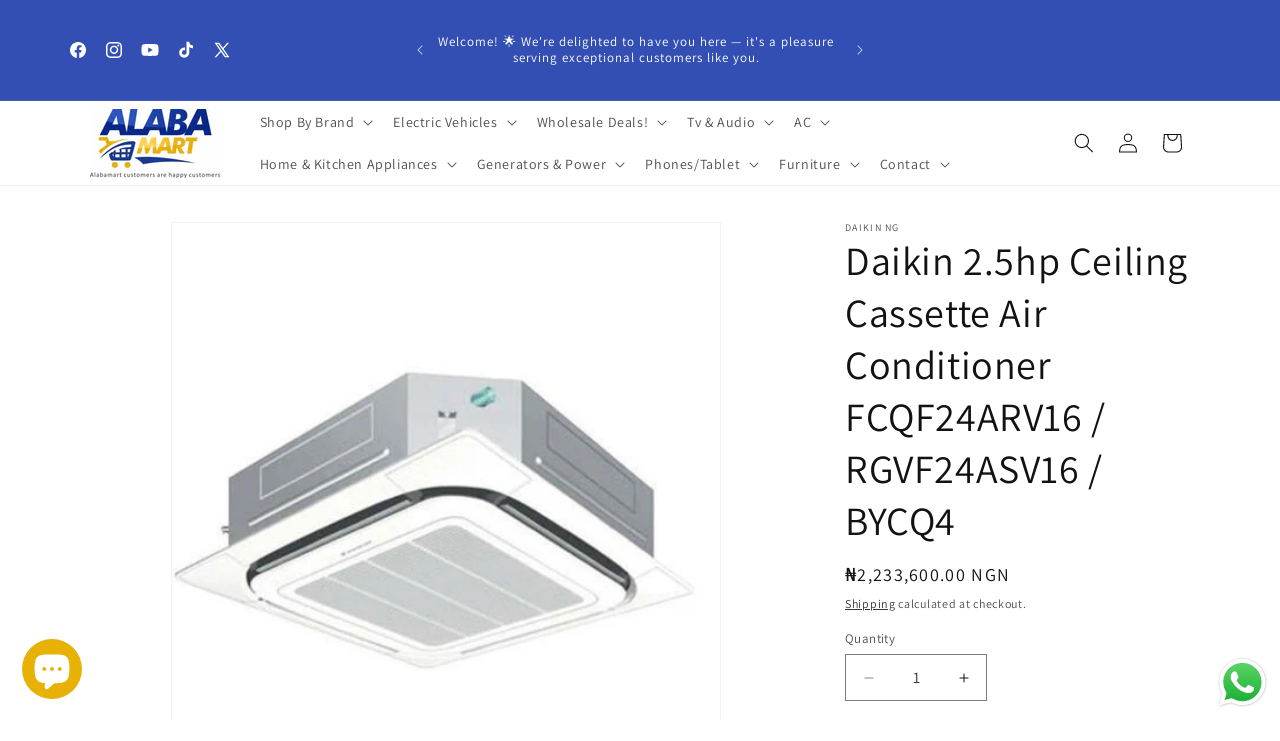

--- FILE ---
content_type: text/html; charset=utf-8
request_url: https://alabamart.com/products/daikin-2-5hp-ceiling-cassette-air-conditioner-fcqf24arv16-rgvf24asv16-bycq4
body_size: 73296
content:
<!doctype html>
<html class="js" lang="en">
  <head>
    <meta charset="utf-8">
    <meta http-equiv="X-UA-Compatible" content="IE=edge">
    <meta name="viewport" content="width=device-width,initial-scale=1">
    <meta name="theme-color" content="">
    <link rel="canonical" href="https://alabamart.com/products/daikin-2-5hp-ceiling-cassette-air-conditioner-fcqf24arv16-rgvf24asv16-bycq4"><link rel="icon" type="image/png" href="//alabamart.com/cdn/shop/files/FAVICON_PND.png?crop=center&height=32&v=1670610471&width=32"><link rel="preconnect" href="https://fonts.shopifycdn.com" crossorigin><title>
      Daikin 2.5hp Ceiling Cassette Air Conditioner FCQF24ARV16 / RGVF24ASV1
 &ndash; Alabamart</title>

    
      <meta name="description" content="  Daikin 2.5hp Ceiling Cassette FCQF24ARV16 / RGVF24ASV16 / BYCQ48EAF">
    

    

<meta property="og:site_name" content="Alabamart">
<meta property="og:url" content="https://alabamart.com/products/daikin-2-5hp-ceiling-cassette-air-conditioner-fcqf24arv16-rgvf24asv16-bycq4">
<meta property="og:title" content="Daikin 2.5hp Ceiling Cassette Air Conditioner FCQF24ARV16 / RGVF24ASV1">
<meta property="og:type" content="product">
<meta property="og:description" content="  Daikin 2.5hp Ceiling Cassette FCQF24ARV16 / RGVF24ASV16 / BYCQ48EAF"><meta property="og:image" content="http://alabamart.com/cdn/shop/files/0001-3-470x470_0d8d01d4-2222-48c8-81a7-b8915125b2ca.jpg?v=1683665625">
  <meta property="og:image:secure_url" content="https://alabamart.com/cdn/shop/files/0001-3-470x470_0d8d01d4-2222-48c8-81a7-b8915125b2ca.jpg?v=1683665625">
  <meta property="og:image:width" content="470">
  <meta property="og:image:height" content="470"><meta property="og:price:amount" content="2,233,600.00">
  <meta property="og:price:currency" content="NGN"><meta name="twitter:site" content="@alabamartc"><meta name="twitter:card" content="summary_large_image">
<meta name="twitter:title" content="Daikin 2.5hp Ceiling Cassette Air Conditioner FCQF24ARV16 / RGVF24ASV1">
<meta name="twitter:description" content="  Daikin 2.5hp Ceiling Cassette FCQF24ARV16 / RGVF24ASV16 / BYCQ48EAF">


    <script src="//alabamart.com/cdn/shop/t/29/assets/constants.js?v=132983761750457495441767376893" defer="defer"></script>
    <script src="//alabamart.com/cdn/shop/t/29/assets/pubsub.js?v=25310214064522200911767376945" defer="defer"></script>
    <script src="//alabamart.com/cdn/shop/t/29/assets/global.js?v=7301445359237545521767376897" defer="defer"></script>
    <script src="//alabamart.com/cdn/shop/t/29/assets/details-disclosure.js?v=13653116266235556501767376895" defer="defer"></script>
    <script src="//alabamart.com/cdn/shop/t/29/assets/details-modal.js?v=25581673532751508451767376895" defer="defer"></script>
    <script src="//alabamart.com/cdn/shop/t/29/assets/search-form.js?v=133129549252120666541767376950" defer="defer"></script><script>window.performance && window.performance.mark && window.performance.mark('shopify.content_for_header.start');</script><meta name="google-site-verification" content="qdRocAt1iYA1pNMdMFGvN2nGoReJrDhzqBeuTV8xmGI">
<meta name="google-site-verification" content="3lsymzZesdgqP2bmTBXX7_NavWxbwXFn8e3_y-Di9BI">
<meta id="shopify-digital-wallet" name="shopify-digital-wallet" content="/68588831000/digital_wallets/dialog">
<link rel="alternate" type="application/json+oembed" href="https://alabamart.com/products/daikin-2-5hp-ceiling-cassette-air-conditioner-fcqf24arv16-rgvf24asv16-bycq4.oembed">
<script async="async" src="/checkouts/internal/preloads.js?locale=en-NG"></script>
<script id="shopify-features" type="application/json">{"accessToken":"3768489d54bc1a715e89bf7852ad0687","betas":["rich-media-storefront-analytics"],"domain":"alabamart.com","predictiveSearch":true,"shopId":68588831000,"locale":"en"}</script>
<script>var Shopify = Shopify || {};
Shopify.shop = "alabamart-6598.myshopify.com";
Shopify.locale = "en";
Shopify.currency = {"active":"NGN","rate":"1.0"};
Shopify.country = "NG";
Shopify.theme = {"name":"Recommended to Publish or fall back ","id":182748021016,"schema_name":"Dawn","schema_version":"15.4.1","theme_store_id":887,"role":"main"};
Shopify.theme.handle = "null";
Shopify.theme.style = {"id":null,"handle":null};
Shopify.cdnHost = "alabamart.com/cdn";
Shopify.routes = Shopify.routes || {};
Shopify.routes.root = "/";</script>
<script type="module">!function(o){(o.Shopify=o.Shopify||{}).modules=!0}(window);</script>
<script>!function(o){function n(){var o=[];function n(){o.push(Array.prototype.slice.apply(arguments))}return n.q=o,n}var t=o.Shopify=o.Shopify||{};t.loadFeatures=n(),t.autoloadFeatures=n()}(window);</script>
<script id="shop-js-analytics" type="application/json">{"pageType":"product"}</script>
<script defer="defer" async type="module" src="//alabamart.com/cdn/shopifycloud/shop-js/modules/v2/client.init-shop-cart-sync_C5BV16lS.en.esm.js"></script>
<script defer="defer" async type="module" src="//alabamart.com/cdn/shopifycloud/shop-js/modules/v2/chunk.common_CygWptCX.esm.js"></script>
<script type="module">
  await import("//alabamart.com/cdn/shopifycloud/shop-js/modules/v2/client.init-shop-cart-sync_C5BV16lS.en.esm.js");
await import("//alabamart.com/cdn/shopifycloud/shop-js/modules/v2/chunk.common_CygWptCX.esm.js");

  window.Shopify.SignInWithShop?.initShopCartSync?.({"fedCMEnabled":true,"windoidEnabled":true});

</script>
<script>(function() {
  var isLoaded = false;
  function asyncLoad() {
    if (isLoaded) return;
    isLoaded = true;
    var urls = ["https:\/\/cdn-bundler.nice-team.net\/app\/js\/bundler.js?shop=alabamart-6598.myshopify.com","https:\/\/cdn.shopify.com\/s\/files\/1\/0685\/8883\/1000\/t\/3\/assets\/loy_68588831000.js?v=1680704804\u0026shop=alabamart-6598.myshopify.com"];
    for (var i = 0; i < urls.length; i++) {
      var s = document.createElement('script');
      s.type = 'text/javascript';
      s.async = true;
      s.src = urls[i];
      var x = document.getElementsByTagName('script')[0];
      x.parentNode.insertBefore(s, x);
    }
  };
  if(window.attachEvent) {
    window.attachEvent('onload', asyncLoad);
  } else {
    window.addEventListener('load', asyncLoad, false);
  }
})();</script>
<script id="__st">var __st={"a":68588831000,"offset":3600,"reqid":"f260fd83-df20-42c6-a7ec-c7a1a035fa87-1768751465","pageurl":"alabamart.com\/products\/daikin-2-5hp-ceiling-cassette-air-conditioner-fcqf24arv16-rgvf24asv16-bycq4","u":"02d7fd565b67","p":"product","rtyp":"product","rid":8301477331224};</script>
<script>window.ShopifyPaypalV4VisibilityTracking = true;</script>
<script id="captcha-bootstrap">!function(){'use strict';const t='contact',e='account',n='new_comment',o=[[t,t],['blogs',n],['comments',n],[t,'customer']],c=[[e,'customer_login'],[e,'guest_login'],[e,'recover_customer_password'],[e,'create_customer']],r=t=>t.map((([t,e])=>`form[action*='/${t}']:not([data-nocaptcha='true']) input[name='form_type'][value='${e}']`)).join(','),a=t=>()=>t?[...document.querySelectorAll(t)].map((t=>t.form)):[];function s(){const t=[...o],e=r(t);return a(e)}const i='password',u='form_key',d=['recaptcha-v3-token','g-recaptcha-response','h-captcha-response',i],f=()=>{try{return window.sessionStorage}catch{return}},m='__shopify_v',_=t=>t.elements[u];function p(t,e,n=!1){try{const o=window.sessionStorage,c=JSON.parse(o.getItem(e)),{data:r}=function(t){const{data:e,action:n}=t;return t[m]||n?{data:e,action:n}:{data:t,action:n}}(c);for(const[e,n]of Object.entries(r))t.elements[e]&&(t.elements[e].value=n);n&&o.removeItem(e)}catch(o){console.error('form repopulation failed',{error:o})}}const l='form_type',E='cptcha';function T(t){t.dataset[E]=!0}const w=window,h=w.document,L='Shopify',v='ce_forms',y='captcha';let A=!1;((t,e)=>{const n=(g='f06e6c50-85a8-45c8-87d0-21a2b65856fe',I='https://cdn.shopify.com/shopifycloud/storefront-forms-hcaptcha/ce_storefront_forms_captcha_hcaptcha.v1.5.2.iife.js',D={infoText:'Protected by hCaptcha',privacyText:'Privacy',termsText:'Terms'},(t,e,n)=>{const o=w[L][v],c=o.bindForm;if(c)return c(t,g,e,D).then(n);var r;o.q.push([[t,g,e,D],n]),r=I,A||(h.body.append(Object.assign(h.createElement('script'),{id:'captcha-provider',async:!0,src:r})),A=!0)});var g,I,D;w[L]=w[L]||{},w[L][v]=w[L][v]||{},w[L][v].q=[],w[L][y]=w[L][y]||{},w[L][y].protect=function(t,e){n(t,void 0,e),T(t)},Object.freeze(w[L][y]),function(t,e,n,w,h,L){const[v,y,A,g]=function(t,e,n){const i=e?o:[],u=t?c:[],d=[...i,...u],f=r(d),m=r(i),_=r(d.filter((([t,e])=>n.includes(e))));return[a(f),a(m),a(_),s()]}(w,h,L),I=t=>{const e=t.target;return e instanceof HTMLFormElement?e:e&&e.form},D=t=>v().includes(t);t.addEventListener('submit',(t=>{const e=I(t);if(!e)return;const n=D(e)&&!e.dataset.hcaptchaBound&&!e.dataset.recaptchaBound,o=_(e),c=g().includes(e)&&(!o||!o.value);(n||c)&&t.preventDefault(),c&&!n&&(function(t){try{if(!f())return;!function(t){const e=f();if(!e)return;const n=_(t);if(!n)return;const o=n.value;o&&e.removeItem(o)}(t);const e=Array.from(Array(32),(()=>Math.random().toString(36)[2])).join('');!function(t,e){_(t)||t.append(Object.assign(document.createElement('input'),{type:'hidden',name:u})),t.elements[u].value=e}(t,e),function(t,e){const n=f();if(!n)return;const o=[...t.querySelectorAll(`input[type='${i}']`)].map((({name:t})=>t)),c=[...d,...o],r={};for(const[a,s]of new FormData(t).entries())c.includes(a)||(r[a]=s);n.setItem(e,JSON.stringify({[m]:1,action:t.action,data:r}))}(t,e)}catch(e){console.error('failed to persist form',e)}}(e),e.submit())}));const S=(t,e)=>{t&&!t.dataset[E]&&(n(t,e.some((e=>e===t))),T(t))};for(const o of['focusin','change'])t.addEventListener(o,(t=>{const e=I(t);D(e)&&S(e,y())}));const B=e.get('form_key'),M=e.get(l),P=B&&M;t.addEventListener('DOMContentLoaded',(()=>{const t=y();if(P)for(const e of t)e.elements[l].value===M&&p(e,B);[...new Set([...A(),...v().filter((t=>'true'===t.dataset.shopifyCaptcha))])].forEach((e=>S(e,t)))}))}(h,new URLSearchParams(w.location.search),n,t,e,['guest_login'])})(!0,!0)}();</script>
<script integrity="sha256-4kQ18oKyAcykRKYeNunJcIwy7WH5gtpwJnB7kiuLZ1E=" data-source-attribution="shopify.loadfeatures" defer="defer" src="//alabamart.com/cdn/shopifycloud/storefront/assets/storefront/load_feature-a0a9edcb.js" crossorigin="anonymous"></script>
<script data-source-attribution="shopify.dynamic_checkout.dynamic.init">var Shopify=Shopify||{};Shopify.PaymentButton=Shopify.PaymentButton||{isStorefrontPortableWallets:!0,init:function(){window.Shopify.PaymentButton.init=function(){};var t=document.createElement("script");t.src="https://alabamart.com/cdn/shopifycloud/portable-wallets/latest/portable-wallets.en.js",t.type="module",document.head.appendChild(t)}};
</script>
<script data-source-attribution="shopify.dynamic_checkout.buyer_consent">
  function portableWalletsHideBuyerConsent(e){var t=document.getElementById("shopify-buyer-consent"),n=document.getElementById("shopify-subscription-policy-button");t&&n&&(t.classList.add("hidden"),t.setAttribute("aria-hidden","true"),n.removeEventListener("click",e))}function portableWalletsShowBuyerConsent(e){var t=document.getElementById("shopify-buyer-consent"),n=document.getElementById("shopify-subscription-policy-button");t&&n&&(t.classList.remove("hidden"),t.removeAttribute("aria-hidden"),n.addEventListener("click",e))}window.Shopify?.PaymentButton&&(window.Shopify.PaymentButton.hideBuyerConsent=portableWalletsHideBuyerConsent,window.Shopify.PaymentButton.showBuyerConsent=portableWalletsShowBuyerConsent);
</script>
<script>
  function portableWalletsCleanup(e){e&&e.src&&console.error("Failed to load portable wallets script "+e.src);var t=document.querySelectorAll("shopify-accelerated-checkout .shopify-payment-button__skeleton, shopify-accelerated-checkout-cart .wallet-cart-button__skeleton"),e=document.getElementById("shopify-buyer-consent");for(let e=0;e<t.length;e++)t[e].remove();e&&e.remove()}function portableWalletsNotLoadedAsModule(e){e instanceof ErrorEvent&&"string"==typeof e.message&&e.message.includes("import.meta")&&"string"==typeof e.filename&&e.filename.includes("portable-wallets")&&(window.removeEventListener("error",portableWalletsNotLoadedAsModule),window.Shopify.PaymentButton.failedToLoad=e,"loading"===document.readyState?document.addEventListener("DOMContentLoaded",window.Shopify.PaymentButton.init):window.Shopify.PaymentButton.init())}window.addEventListener("error",portableWalletsNotLoadedAsModule);
</script>

<script type="module" src="https://alabamart.com/cdn/shopifycloud/portable-wallets/latest/portable-wallets.en.js" onError="portableWalletsCleanup(this)" crossorigin="anonymous"></script>
<script nomodule>
  document.addEventListener("DOMContentLoaded", portableWalletsCleanup);
</script>

<link id="shopify-accelerated-checkout-styles" rel="stylesheet" media="screen" href="https://alabamart.com/cdn/shopifycloud/portable-wallets/latest/accelerated-checkout-backwards-compat.css" crossorigin="anonymous">
<style id="shopify-accelerated-checkout-cart">
        #shopify-buyer-consent {
  margin-top: 1em;
  display: inline-block;
  width: 100%;
}

#shopify-buyer-consent.hidden {
  display: none;
}

#shopify-subscription-policy-button {
  background: none;
  border: none;
  padding: 0;
  text-decoration: underline;
  font-size: inherit;
  cursor: pointer;
}

#shopify-subscription-policy-button::before {
  box-shadow: none;
}

      </style>
<script id="sections-script" data-sections="header" defer="defer" src="//alabamart.com/cdn/shop/t/29/compiled_assets/scripts.js?v=4886"></script>
<script>window.performance && window.performance.mark && window.performance.mark('shopify.content_for_header.end');</script>


    <style data-shopify>
      @font-face {
  font-family: Assistant;
  font-weight: 400;
  font-style: normal;
  font-display: swap;
  src: url("//alabamart.com/cdn/fonts/assistant/assistant_n4.9120912a469cad1cc292572851508ca49d12e768.woff2") format("woff2"),
       url("//alabamart.com/cdn/fonts/assistant/assistant_n4.6e9875ce64e0fefcd3f4446b7ec9036b3ddd2985.woff") format("woff");
}

      @font-face {
  font-family: Assistant;
  font-weight: 700;
  font-style: normal;
  font-display: swap;
  src: url("//alabamart.com/cdn/fonts/assistant/assistant_n7.bf44452348ec8b8efa3aa3068825305886b1c83c.woff2") format("woff2"),
       url("//alabamart.com/cdn/fonts/assistant/assistant_n7.0c887fee83f6b3bda822f1150b912c72da0f7b64.woff") format("woff");
}

      
      
      @font-face {
  font-family: Assistant;
  font-weight: 400;
  font-style: normal;
  font-display: swap;
  src: url("//alabamart.com/cdn/fonts/assistant/assistant_n4.9120912a469cad1cc292572851508ca49d12e768.woff2") format("woff2"),
       url("//alabamart.com/cdn/fonts/assistant/assistant_n4.6e9875ce64e0fefcd3f4446b7ec9036b3ddd2985.woff") format("woff");
}


      
        :root,
        .color-background-1 {
          --color-background: 255,255,255;
        
          --gradient-background: #ffffff;
        

        

        --color-foreground: 18,18,18;
        --color-background-contrast: 191,191,191;
        --color-shadow: 18,18,18;
        --color-button: 18,18,18;
        --color-button-text: 255,255,255;
        --color-secondary-button: 255,255,255;
        --color-secondary-button-text: 18,18,18;
        --color-link: 18,18,18;
        --color-badge-foreground: 18,18,18;
        --color-badge-background: 255,255,255;
        --color-badge-border: 18,18,18;
        --payment-terms-background-color: rgb(255 255 255);
      }
      
        
        .color-background-2 {
          --color-background: 243,243,243;
        
          --gradient-background: #f3f3f3;
        

        

        --color-foreground: 18,18,18;
        --color-background-contrast: 179,179,179;
        --color-shadow: 18,18,18;
        --color-button: 18,18,18;
        --color-button-text: 243,243,243;
        --color-secondary-button: 243,243,243;
        --color-secondary-button-text: 18,18,18;
        --color-link: 18,18,18;
        --color-badge-foreground: 18,18,18;
        --color-badge-background: 243,243,243;
        --color-badge-border: 18,18,18;
        --payment-terms-background-color: rgb(243 243 243);
      }
      
        
        .color-inverse {
          --color-background: 18,18,18;
        
          --gradient-background: #121212;
        

        

        --color-foreground: 255,255,255;
        --color-background-contrast: 146,146,146;
        --color-shadow: 18,18,18;
        --color-button: 255,255,255;
        --color-button-text: 18,18,18;
        --color-secondary-button: 18,18,18;
        --color-secondary-button-text: 255,255,255;
        --color-link: 255,255,255;
        --color-badge-foreground: 255,255,255;
        --color-badge-background: 18,18,18;
        --color-badge-border: 255,255,255;
        --payment-terms-background-color: rgb(18 18 18);
      }
      
        
        .color-accent-1 {
          --color-background: 18,18,18;
        
          --gradient-background: #121212;
        

        

        --color-foreground: 255,255,255;
        --color-background-contrast: 146,146,146;
        --color-shadow: 18,18,18;
        --color-button: 255,255,255;
        --color-button-text: 18,18,18;
        --color-secondary-button: 18,18,18;
        --color-secondary-button-text: 255,255,255;
        --color-link: 255,255,255;
        --color-badge-foreground: 255,255,255;
        --color-badge-background: 18,18,18;
        --color-badge-border: 255,255,255;
        --payment-terms-background-color: rgb(18 18 18);
      }
      
        
        .color-accent-2 {
          --color-background: 51,79,180;
        
          --gradient-background: #334fb4;
        

        

        --color-foreground: 255,255,255;
        --color-background-contrast: 23,35,81;
        --color-shadow: 18,18,18;
        --color-button: 255,255,255;
        --color-button-text: 51,79,180;
        --color-secondary-button: 51,79,180;
        --color-secondary-button-text: 255,255,255;
        --color-link: 255,255,255;
        --color-badge-foreground: 255,255,255;
        --color-badge-background: 51,79,180;
        --color-badge-border: 255,255,255;
        --payment-terms-background-color: rgb(51 79 180);
      }
      

      body, .color-background-1, .color-background-2, .color-inverse, .color-accent-1, .color-accent-2 {
        color: rgba(var(--color-foreground), 0.75);
        background-color: rgb(var(--color-background));
      }

      :root {
        --font-body-family: Assistant, sans-serif;
        --font-body-style: normal;
        --font-body-weight: 400;
        --font-body-weight-bold: 700;

        --font-heading-family: Assistant, sans-serif;
        --font-heading-style: normal;
        --font-heading-weight: 400;

        --font-body-scale: 1.0;
        --font-heading-scale: 1.0;

        --media-padding: px;
        --media-border-opacity: 0.05;
        --media-border-width: 1px;
        --media-radius: 0px;
        --media-shadow-opacity: 0.0;
        --media-shadow-horizontal-offset: 0px;
        --media-shadow-vertical-offset: 4px;
        --media-shadow-blur-radius: 5px;
        --media-shadow-visible: 0;

        --page-width: 120rem;
        --page-width-margin: 0rem;

        --product-card-image-padding: 0.0rem;
        --product-card-corner-radius: 0.0rem;
        --product-card-text-alignment: left;
        --product-card-border-width: 0.0rem;
        --product-card-border-opacity: 0.1;
        --product-card-shadow-opacity: 0.0;
        --product-card-shadow-visible: 0;
        --product-card-shadow-horizontal-offset: 0.0rem;
        --product-card-shadow-vertical-offset: 0.4rem;
        --product-card-shadow-blur-radius: 0.5rem;

        --collection-card-image-padding: 0.0rem;
        --collection-card-corner-radius: 0.0rem;
        --collection-card-text-alignment: left;
        --collection-card-border-width: 0.0rem;
        --collection-card-border-opacity: 0.1;
        --collection-card-shadow-opacity: 0.0;
        --collection-card-shadow-visible: 0;
        --collection-card-shadow-horizontal-offset: 0.0rem;
        --collection-card-shadow-vertical-offset: 0.4rem;
        --collection-card-shadow-blur-radius: 0.5rem;

        --blog-card-image-padding: 0.0rem;
        --blog-card-corner-radius: 0.0rem;
        --blog-card-text-alignment: left;
        --blog-card-border-width: 0.0rem;
        --blog-card-border-opacity: 0.1;
        --blog-card-shadow-opacity: 0.0;
        --blog-card-shadow-visible: 0;
        --blog-card-shadow-horizontal-offset: 0.0rem;
        --blog-card-shadow-vertical-offset: 0.4rem;
        --blog-card-shadow-blur-radius: 0.5rem;

        --badge-corner-radius: 4.0rem;

        --popup-border-width: 1px;
        --popup-border-opacity: 0.1;
        --popup-corner-radius: 0px;
        --popup-shadow-opacity: 0.0;
        --popup-shadow-horizontal-offset: 0px;
        --popup-shadow-vertical-offset: 4px;
        --popup-shadow-blur-radius: 5px;

        --drawer-border-width: 1px;
        --drawer-border-opacity: 0.1;
        --drawer-shadow-opacity: 0.0;
        --drawer-shadow-horizontal-offset: 0px;
        --drawer-shadow-vertical-offset: 4px;
        --drawer-shadow-blur-radius: 5px;

        --spacing-sections-desktop: 44px;
        --spacing-sections-mobile: 31px;

        --grid-desktop-vertical-spacing: 8px;
        --grid-desktop-horizontal-spacing: 8px;
        --grid-mobile-vertical-spacing: 4px;
        --grid-mobile-horizontal-spacing: 4px;

        --text-boxes-border-opacity: 0.1;
        --text-boxes-border-width: 0px;
        --text-boxes-radius: 0px;
        --text-boxes-shadow-opacity: 0.0;
        --text-boxes-shadow-visible: 0;
        --text-boxes-shadow-horizontal-offset: 0px;
        --text-boxes-shadow-vertical-offset: 4px;
        --text-boxes-shadow-blur-radius: 5px;

        --buttons-radius: 0px;
        --buttons-radius-outset: 0px;
        --buttons-border-width: 1px;
        --buttons-border-opacity: 1.0;
        --buttons-shadow-opacity: 0.0;
        --buttons-shadow-visible: 0;
        --buttons-shadow-horizontal-offset: 0px;
        --buttons-shadow-vertical-offset: 4px;
        --buttons-shadow-blur-radius: 5px;
        --buttons-border-offset: 0px;

        --inputs-radius: 0px;
        --inputs-border-width: 1px;
        --inputs-border-opacity: 0.55;
        --inputs-shadow-opacity: 0.0;
        --inputs-shadow-horizontal-offset: 0px;
        --inputs-margin-offset: 0px;
        --inputs-shadow-vertical-offset: 4px;
        --inputs-shadow-blur-radius: 5px;
        --inputs-radius-outset: 0px;

        --variant-pills-radius: 40px;
        --variant-pills-border-width: 1px;
        --variant-pills-border-opacity: 0.55;
        --variant-pills-shadow-opacity: 0.0;
        --variant-pills-shadow-horizontal-offset: 0px;
        --variant-pills-shadow-vertical-offset: 4px;
        --variant-pills-shadow-blur-radius: 5px;
      }

      *,
      *::before,
      *::after {
        box-sizing: inherit;
      }

      html {
        box-sizing: border-box;
        font-size: calc(var(--font-body-scale) * 62.5%);
        height: 100%;
      }

      body {
        display: grid;
        grid-template-rows: auto auto 1fr auto;
        grid-template-columns: 100%;
        min-height: 100%;
        margin: 0;
        font-size: 1.5rem;
        letter-spacing: 0.06rem;
        line-height: calc(1 + 0.8 / var(--font-body-scale));
        font-family: var(--font-body-family);
        font-style: var(--font-body-style);
        font-weight: var(--font-body-weight);
      }

      @media screen and (min-width: 750px) {
        body {
          font-size: 1.6rem;
        }
      }
    </style>

    <link href="//alabamart.com/cdn/shop/t/29/assets/base.css?v=159841507637079171801767376872" rel="stylesheet" type="text/css" media="all" />
    <link rel="stylesheet" href="//alabamart.com/cdn/shop/t/29/assets/component-cart-items.css?v=13033300910818915211767376877" media="print" onload="this.media='all'"><link href="//alabamart.com/cdn/shop/t/29/assets/component-cart-drawer.css?v=39223250576183958541767376876" rel="stylesheet" type="text/css" media="all" />
      <link href="//alabamart.com/cdn/shop/t/29/assets/component-cart.css?v=164708765130180853531767376877" rel="stylesheet" type="text/css" media="all" />
      <link href="//alabamart.com/cdn/shop/t/29/assets/component-totals.css?v=15906652033866631521767376892" rel="stylesheet" type="text/css" media="all" />
      <link href="//alabamart.com/cdn/shop/t/29/assets/component-price.css?v=47596247576480123001767376887" rel="stylesheet" type="text/css" media="all" />
      <link href="//alabamart.com/cdn/shop/t/29/assets/component-discounts.css?v=152760482443307489271767376879" rel="stylesheet" type="text/css" media="all" />

      <link rel="preload" as="font" href="//alabamart.com/cdn/fonts/assistant/assistant_n4.9120912a469cad1cc292572851508ca49d12e768.woff2" type="font/woff2" crossorigin>
      

      <link rel="preload" as="font" href="//alabamart.com/cdn/fonts/assistant/assistant_n4.9120912a469cad1cc292572851508ca49d12e768.woff2" type="font/woff2" crossorigin>
      
<link
        rel="stylesheet"
        href="//alabamart.com/cdn/shop/t/29/assets/component-predictive-search.css?v=118923337488134913561767376887"
        media="print"
        onload="this.media='all'"
      ><script>
      if (Shopify.designMode) {
        document.documentElement.classList.add('shopify-design-mode');
      }
    </script>
  <script src="https://cdn.shopify.com/extensions/019b7fdd-4abb-746d-a2ec-5a81d4393c35/rivo-717/assets/rivo-app-embed.js" type="text/javascript" defer="defer"></script>
<script src="https://cdn.shopify.com/extensions/7bc9bb47-adfa-4267-963e-cadee5096caf/inbox-1252/assets/inbox-chat-loader.js" type="text/javascript" defer="defer"></script>
<script src="https://cdn.shopify.com/extensions/019b6dda-9f81-7c8b-b5f5-7756ae4a26fb/dondy-whatsapp-chat-widget-85/assets/ChatBubble.js" type="text/javascript" defer="defer"></script>
<link href="https://cdn.shopify.com/extensions/019b6dda-9f81-7c8b-b5f5-7756ae4a26fb/dondy-whatsapp-chat-widget-85/assets/ChatBubble.css" rel="stylesheet" type="text/css" media="all">
<script src="https://cdn.shopify.com/extensions/019bc1b8-bc6d-7732-9cb2-bdfba33fe5e9/shopify-cli-149/assets/reputon-google-carousel-widget.js" type="text/javascript" defer="defer"></script>
<script src="https://cdn.shopify.com/extensions/cfc76123-b24f-4e9a-a1dc-585518796af7/forms-2294/assets/shopify-forms-loader.js" type="text/javascript" defer="defer"></script>
<link href="https://monorail-edge.shopifysvc.com" rel="dns-prefetch">
<script>(function(){if ("sendBeacon" in navigator && "performance" in window) {try {var session_token_from_headers = performance.getEntriesByType('navigation')[0].serverTiming.find(x => x.name == '_s').description;} catch {var session_token_from_headers = undefined;}var session_cookie_matches = document.cookie.match(/_shopify_s=([^;]*)/);var session_token_from_cookie = session_cookie_matches && session_cookie_matches.length === 2 ? session_cookie_matches[1] : "";var session_token = session_token_from_headers || session_token_from_cookie || "";function handle_abandonment_event(e) {var entries = performance.getEntries().filter(function(entry) {return /monorail-edge.shopifysvc.com/.test(entry.name);});if (!window.abandonment_tracked && entries.length === 0) {window.abandonment_tracked = true;var currentMs = Date.now();var navigation_start = performance.timing.navigationStart;var payload = {shop_id: 68588831000,url: window.location.href,navigation_start,duration: currentMs - navigation_start,session_token,page_type: "product"};window.navigator.sendBeacon("https://monorail-edge.shopifysvc.com/v1/produce", JSON.stringify({schema_id: "online_store_buyer_site_abandonment/1.1",payload: payload,metadata: {event_created_at_ms: currentMs,event_sent_at_ms: currentMs}}));}}window.addEventListener('pagehide', handle_abandonment_event);}}());</script>
<script id="web-pixels-manager-setup">(function e(e,d,r,n,o){if(void 0===o&&(o={}),!Boolean(null===(a=null===(i=window.Shopify)||void 0===i?void 0:i.analytics)||void 0===a?void 0:a.replayQueue)){var i,a;window.Shopify=window.Shopify||{};var t=window.Shopify;t.analytics=t.analytics||{};var s=t.analytics;s.replayQueue=[],s.publish=function(e,d,r){return s.replayQueue.push([e,d,r]),!0};try{self.performance.mark("wpm:start")}catch(e){}var l=function(){var e={modern:/Edge?\/(1{2}[4-9]|1[2-9]\d|[2-9]\d{2}|\d{4,})\.\d+(\.\d+|)|Firefox\/(1{2}[4-9]|1[2-9]\d|[2-9]\d{2}|\d{4,})\.\d+(\.\d+|)|Chrom(ium|e)\/(9{2}|\d{3,})\.\d+(\.\d+|)|(Maci|X1{2}).+ Version\/(15\.\d+|(1[6-9]|[2-9]\d|\d{3,})\.\d+)([,.]\d+|)( \(\w+\)|)( Mobile\/\w+|) Safari\/|Chrome.+OPR\/(9{2}|\d{3,})\.\d+\.\d+|(CPU[ +]OS|iPhone[ +]OS|CPU[ +]iPhone|CPU IPhone OS|CPU iPad OS)[ +]+(15[._]\d+|(1[6-9]|[2-9]\d|\d{3,})[._]\d+)([._]\d+|)|Android:?[ /-](13[3-9]|1[4-9]\d|[2-9]\d{2}|\d{4,})(\.\d+|)(\.\d+|)|Android.+Firefox\/(13[5-9]|1[4-9]\d|[2-9]\d{2}|\d{4,})\.\d+(\.\d+|)|Android.+Chrom(ium|e)\/(13[3-9]|1[4-9]\d|[2-9]\d{2}|\d{4,})\.\d+(\.\d+|)|SamsungBrowser\/([2-9]\d|\d{3,})\.\d+/,legacy:/Edge?\/(1[6-9]|[2-9]\d|\d{3,})\.\d+(\.\d+|)|Firefox\/(5[4-9]|[6-9]\d|\d{3,})\.\d+(\.\d+|)|Chrom(ium|e)\/(5[1-9]|[6-9]\d|\d{3,})\.\d+(\.\d+|)([\d.]+$|.*Safari\/(?![\d.]+ Edge\/[\d.]+$))|(Maci|X1{2}).+ Version\/(10\.\d+|(1[1-9]|[2-9]\d|\d{3,})\.\d+)([,.]\d+|)( \(\w+\)|)( Mobile\/\w+|) Safari\/|Chrome.+OPR\/(3[89]|[4-9]\d|\d{3,})\.\d+\.\d+|(CPU[ +]OS|iPhone[ +]OS|CPU[ +]iPhone|CPU IPhone OS|CPU iPad OS)[ +]+(10[._]\d+|(1[1-9]|[2-9]\d|\d{3,})[._]\d+)([._]\d+|)|Android:?[ /-](13[3-9]|1[4-9]\d|[2-9]\d{2}|\d{4,})(\.\d+|)(\.\d+|)|Mobile Safari.+OPR\/([89]\d|\d{3,})\.\d+\.\d+|Android.+Firefox\/(13[5-9]|1[4-9]\d|[2-9]\d{2}|\d{4,})\.\d+(\.\d+|)|Android.+Chrom(ium|e)\/(13[3-9]|1[4-9]\d|[2-9]\d{2}|\d{4,})\.\d+(\.\d+|)|Android.+(UC? ?Browser|UCWEB|U3)[ /]?(15\.([5-9]|\d{2,})|(1[6-9]|[2-9]\d|\d{3,})\.\d+)\.\d+|SamsungBrowser\/(5\.\d+|([6-9]|\d{2,})\.\d+)|Android.+MQ{2}Browser\/(14(\.(9|\d{2,})|)|(1[5-9]|[2-9]\d|\d{3,})(\.\d+|))(\.\d+|)|K[Aa][Ii]OS\/(3\.\d+|([4-9]|\d{2,})\.\d+)(\.\d+|)/},d=e.modern,r=e.legacy,n=navigator.userAgent;return n.match(d)?"modern":n.match(r)?"legacy":"unknown"}(),u="modern"===l?"modern":"legacy",c=(null!=n?n:{modern:"",legacy:""})[u],f=function(e){return[e.baseUrl,"/wpm","/b",e.hashVersion,"modern"===e.buildTarget?"m":"l",".js"].join("")}({baseUrl:d,hashVersion:r,buildTarget:u}),m=function(e){var d=e.version,r=e.bundleTarget,n=e.surface,o=e.pageUrl,i=e.monorailEndpoint;return{emit:function(e){var a=e.status,t=e.errorMsg,s=(new Date).getTime(),l=JSON.stringify({metadata:{event_sent_at_ms:s},events:[{schema_id:"web_pixels_manager_load/3.1",payload:{version:d,bundle_target:r,page_url:o,status:a,surface:n,error_msg:t},metadata:{event_created_at_ms:s}}]});if(!i)return console&&console.warn&&console.warn("[Web Pixels Manager] No Monorail endpoint provided, skipping logging."),!1;try{return self.navigator.sendBeacon.bind(self.navigator)(i,l)}catch(e){}var u=new XMLHttpRequest;try{return u.open("POST",i,!0),u.setRequestHeader("Content-Type","text/plain"),u.send(l),!0}catch(e){return console&&console.warn&&console.warn("[Web Pixels Manager] Got an unhandled error while logging to Monorail."),!1}}}}({version:r,bundleTarget:l,surface:e.surface,pageUrl:self.location.href,monorailEndpoint:e.monorailEndpoint});try{o.browserTarget=l,function(e){var d=e.src,r=e.async,n=void 0===r||r,o=e.onload,i=e.onerror,a=e.sri,t=e.scriptDataAttributes,s=void 0===t?{}:t,l=document.createElement("script"),u=document.querySelector("head"),c=document.querySelector("body");if(l.async=n,l.src=d,a&&(l.integrity=a,l.crossOrigin="anonymous"),s)for(var f in s)if(Object.prototype.hasOwnProperty.call(s,f))try{l.dataset[f]=s[f]}catch(e){}if(o&&l.addEventListener("load",o),i&&l.addEventListener("error",i),u)u.appendChild(l);else{if(!c)throw new Error("Did not find a head or body element to append the script");c.appendChild(l)}}({src:f,async:!0,onload:function(){if(!function(){var e,d;return Boolean(null===(d=null===(e=window.Shopify)||void 0===e?void 0:e.analytics)||void 0===d?void 0:d.initialized)}()){var d=window.webPixelsManager.init(e)||void 0;if(d){var r=window.Shopify.analytics;r.replayQueue.forEach((function(e){var r=e[0],n=e[1],o=e[2];d.publishCustomEvent(r,n,o)})),r.replayQueue=[],r.publish=d.publishCustomEvent,r.visitor=d.visitor,r.initialized=!0}}},onerror:function(){return m.emit({status:"failed",errorMsg:"".concat(f," has failed to load")})},sri:function(e){var d=/^sha384-[A-Za-z0-9+/=]+$/;return"string"==typeof e&&d.test(e)}(c)?c:"",scriptDataAttributes:o}),m.emit({status:"loading"})}catch(e){m.emit({status:"failed",errorMsg:(null==e?void 0:e.message)||"Unknown error"})}}})({shopId: 68588831000,storefrontBaseUrl: "https://alabamart.com",extensionsBaseUrl: "https://extensions.shopifycdn.com/cdn/shopifycloud/web-pixels-manager",monorailEndpoint: "https://monorail-edge.shopifysvc.com/unstable/produce_batch",surface: "storefront-renderer",enabledBetaFlags: ["2dca8a86"],webPixelsConfigList: [{"id":"2100855064","configuration":"{\"accountID\":\"alabamart-6598\"}","eventPayloadVersion":"v1","runtimeContext":"STRICT","scriptVersion":"5503eca56790d6863e31590c8c364ee3","type":"APP","apiClientId":12388204545,"privacyPurposes":["ANALYTICS","MARKETING","SALE_OF_DATA"],"dataSharingAdjustments":{"protectedCustomerApprovalScopes":["read_customer_email","read_customer_name","read_customer_personal_data","read_customer_phone"]}},{"id":"801603864","configuration":"{\"config\":\"{\\\"google_tag_ids\\\":[\\\"G-JXY2ZNFC67\\\",\\\"GT-P35HTSL\\\"],\\\"target_country\\\":\\\"NG\\\",\\\"gtag_events\\\":[{\\\"type\\\":\\\"search\\\",\\\"action_label\\\":\\\"G-JXY2ZNFC67\\\"},{\\\"type\\\":\\\"begin_checkout\\\",\\\"action_label\\\":\\\"G-JXY2ZNFC67\\\"},{\\\"type\\\":\\\"view_item\\\",\\\"action_label\\\":[\\\"G-JXY2ZNFC67\\\",\\\"MC-VLHGZGTWZE\\\"]},{\\\"type\\\":\\\"purchase\\\",\\\"action_label\\\":[\\\"G-JXY2ZNFC67\\\",\\\"MC-VLHGZGTWZE\\\"]},{\\\"type\\\":\\\"page_view\\\",\\\"action_label\\\":[\\\"G-JXY2ZNFC67\\\",\\\"MC-VLHGZGTWZE\\\"]},{\\\"type\\\":\\\"add_payment_info\\\",\\\"action_label\\\":\\\"G-JXY2ZNFC67\\\"},{\\\"type\\\":\\\"add_to_cart\\\",\\\"action_label\\\":\\\"G-JXY2ZNFC67\\\"}],\\\"enable_monitoring_mode\\\":false}\"}","eventPayloadVersion":"v1","runtimeContext":"OPEN","scriptVersion":"b2a88bafab3e21179ed38636efcd8a93","type":"APP","apiClientId":1780363,"privacyPurposes":[],"dataSharingAdjustments":{"protectedCustomerApprovalScopes":["read_customer_address","read_customer_email","read_customer_name","read_customer_personal_data","read_customer_phone"]}},{"id":"301859096","configuration":"{\"pixel_id\":\"1219044312346779\",\"pixel_type\":\"facebook_pixel\",\"metaapp_system_user_token\":\"-\"}","eventPayloadVersion":"v1","runtimeContext":"OPEN","scriptVersion":"ca16bc87fe92b6042fbaa3acc2fbdaa6","type":"APP","apiClientId":2329312,"privacyPurposes":["ANALYTICS","MARKETING","SALE_OF_DATA"],"dataSharingAdjustments":{"protectedCustomerApprovalScopes":["read_customer_address","read_customer_email","read_customer_name","read_customer_personal_data","read_customer_phone"]}},{"id":"shopify-app-pixel","configuration":"{}","eventPayloadVersion":"v1","runtimeContext":"STRICT","scriptVersion":"0450","apiClientId":"shopify-pixel","type":"APP","privacyPurposes":["ANALYTICS","MARKETING"]},{"id":"shopify-custom-pixel","eventPayloadVersion":"v1","runtimeContext":"LAX","scriptVersion":"0450","apiClientId":"shopify-pixel","type":"CUSTOM","privacyPurposes":["ANALYTICS","MARKETING"]}],isMerchantRequest: false,initData: {"shop":{"name":"Alabamart","paymentSettings":{"currencyCode":"NGN"},"myshopifyDomain":"alabamart-6598.myshopify.com","countryCode":"NG","storefrontUrl":"https:\/\/alabamart.com"},"customer":null,"cart":null,"checkout":null,"productVariants":[{"price":{"amount":2233600.0,"currencyCode":"NGN"},"product":{"title":"Daikin 2.5hp Ceiling Cassette Air Conditioner FCQF24ARV16 \/ RGVF24ASV16 \/ BYCQ4","vendor":"DAIKIN NG","id":"8301477331224","untranslatedTitle":"Daikin 2.5hp Ceiling Cassette Air Conditioner FCQF24ARV16 \/ RGVF24ASV16 \/ BYCQ4","url":"\/products\/daikin-2-5hp-ceiling-cassette-air-conditioner-fcqf24arv16-rgvf24asv16-bycq4","type":"Ceiling cassete air conditioner"},"id":"45184376275224","image":{"src":"\/\/alabamart.com\/cdn\/shop\/files\/0001-3-470x470_0d8d01d4-2222-48c8-81a7-b8915125b2ca.jpg?v=1683665625"},"sku":"ALBLAGDKACFCQF24ARV16","title":"Default Title","untranslatedTitle":"Default Title"}],"purchasingCompany":null},},"https://alabamart.com/cdn","fcfee988w5aeb613cpc8e4bc33m6693e112",{"modern":"","legacy":""},{"shopId":"68588831000","storefrontBaseUrl":"https:\/\/alabamart.com","extensionBaseUrl":"https:\/\/extensions.shopifycdn.com\/cdn\/shopifycloud\/web-pixels-manager","surface":"storefront-renderer","enabledBetaFlags":"[\"2dca8a86\"]","isMerchantRequest":"false","hashVersion":"fcfee988w5aeb613cpc8e4bc33m6693e112","publish":"custom","events":"[[\"page_viewed\",{}],[\"product_viewed\",{\"productVariant\":{\"price\":{\"amount\":2233600.0,\"currencyCode\":\"NGN\"},\"product\":{\"title\":\"Daikin 2.5hp Ceiling Cassette Air Conditioner FCQF24ARV16 \/ RGVF24ASV16 \/ BYCQ4\",\"vendor\":\"DAIKIN NG\",\"id\":\"8301477331224\",\"untranslatedTitle\":\"Daikin 2.5hp Ceiling Cassette Air Conditioner FCQF24ARV16 \/ RGVF24ASV16 \/ BYCQ4\",\"url\":\"\/products\/daikin-2-5hp-ceiling-cassette-air-conditioner-fcqf24arv16-rgvf24asv16-bycq4\",\"type\":\"Ceiling cassete air conditioner\"},\"id\":\"45184376275224\",\"image\":{\"src\":\"\/\/alabamart.com\/cdn\/shop\/files\/0001-3-470x470_0d8d01d4-2222-48c8-81a7-b8915125b2ca.jpg?v=1683665625\"},\"sku\":\"ALBLAGDKACFCQF24ARV16\",\"title\":\"Default Title\",\"untranslatedTitle\":\"Default Title\"}}]]"});</script><script>
  window.ShopifyAnalytics = window.ShopifyAnalytics || {};
  window.ShopifyAnalytics.meta = window.ShopifyAnalytics.meta || {};
  window.ShopifyAnalytics.meta.currency = 'NGN';
  var meta = {"product":{"id":8301477331224,"gid":"gid:\/\/shopify\/Product\/8301477331224","vendor":"DAIKIN NG","type":"Ceiling cassete air conditioner","handle":"daikin-2-5hp-ceiling-cassette-air-conditioner-fcqf24arv16-rgvf24asv16-bycq4","variants":[{"id":45184376275224,"price":223360000,"name":"Daikin 2.5hp Ceiling Cassette Air Conditioner FCQF24ARV16 \/ RGVF24ASV16 \/ BYCQ4","public_title":null,"sku":"ALBLAGDKACFCQF24ARV16"}],"remote":false},"page":{"pageType":"product","resourceType":"product","resourceId":8301477331224,"requestId":"f260fd83-df20-42c6-a7ec-c7a1a035fa87-1768751465"}};
  for (var attr in meta) {
    window.ShopifyAnalytics.meta[attr] = meta[attr];
  }
</script>
<script class="analytics">
  (function () {
    var customDocumentWrite = function(content) {
      var jquery = null;

      if (window.jQuery) {
        jquery = window.jQuery;
      } else if (window.Checkout && window.Checkout.$) {
        jquery = window.Checkout.$;
      }

      if (jquery) {
        jquery('body').append(content);
      }
    };

    var hasLoggedConversion = function(token) {
      if (token) {
        return document.cookie.indexOf('loggedConversion=' + token) !== -1;
      }
      return false;
    }

    var setCookieIfConversion = function(token) {
      if (token) {
        var twoMonthsFromNow = new Date(Date.now());
        twoMonthsFromNow.setMonth(twoMonthsFromNow.getMonth() + 2);

        document.cookie = 'loggedConversion=' + token + '; expires=' + twoMonthsFromNow;
      }
    }

    var trekkie = window.ShopifyAnalytics.lib = window.trekkie = window.trekkie || [];
    if (trekkie.integrations) {
      return;
    }
    trekkie.methods = [
      'identify',
      'page',
      'ready',
      'track',
      'trackForm',
      'trackLink'
    ];
    trekkie.factory = function(method) {
      return function() {
        var args = Array.prototype.slice.call(arguments);
        args.unshift(method);
        trekkie.push(args);
        return trekkie;
      };
    };
    for (var i = 0; i < trekkie.methods.length; i++) {
      var key = trekkie.methods[i];
      trekkie[key] = trekkie.factory(key);
    }
    trekkie.load = function(config) {
      trekkie.config = config || {};
      trekkie.config.initialDocumentCookie = document.cookie;
      var first = document.getElementsByTagName('script')[0];
      var script = document.createElement('script');
      script.type = 'text/javascript';
      script.onerror = function(e) {
        var scriptFallback = document.createElement('script');
        scriptFallback.type = 'text/javascript';
        scriptFallback.onerror = function(error) {
                var Monorail = {
      produce: function produce(monorailDomain, schemaId, payload) {
        var currentMs = new Date().getTime();
        var event = {
          schema_id: schemaId,
          payload: payload,
          metadata: {
            event_created_at_ms: currentMs,
            event_sent_at_ms: currentMs
          }
        };
        return Monorail.sendRequest("https://" + monorailDomain + "/v1/produce", JSON.stringify(event));
      },
      sendRequest: function sendRequest(endpointUrl, payload) {
        // Try the sendBeacon API
        if (window && window.navigator && typeof window.navigator.sendBeacon === 'function' && typeof window.Blob === 'function' && !Monorail.isIos12()) {
          var blobData = new window.Blob([payload], {
            type: 'text/plain'
          });

          if (window.navigator.sendBeacon(endpointUrl, blobData)) {
            return true;
          } // sendBeacon was not successful

        } // XHR beacon

        var xhr = new XMLHttpRequest();

        try {
          xhr.open('POST', endpointUrl);
          xhr.setRequestHeader('Content-Type', 'text/plain');
          xhr.send(payload);
        } catch (e) {
          console.log(e);
        }

        return false;
      },
      isIos12: function isIos12() {
        return window.navigator.userAgent.lastIndexOf('iPhone; CPU iPhone OS 12_') !== -1 || window.navigator.userAgent.lastIndexOf('iPad; CPU OS 12_') !== -1;
      }
    };
    Monorail.produce('monorail-edge.shopifysvc.com',
      'trekkie_storefront_load_errors/1.1',
      {shop_id: 68588831000,
      theme_id: 182748021016,
      app_name: "storefront",
      context_url: window.location.href,
      source_url: "//alabamart.com/cdn/s/trekkie.storefront.cd680fe47e6c39ca5d5df5f0a32d569bc48c0f27.min.js"});

        };
        scriptFallback.async = true;
        scriptFallback.src = '//alabamart.com/cdn/s/trekkie.storefront.cd680fe47e6c39ca5d5df5f0a32d569bc48c0f27.min.js';
        first.parentNode.insertBefore(scriptFallback, first);
      };
      script.async = true;
      script.src = '//alabamart.com/cdn/s/trekkie.storefront.cd680fe47e6c39ca5d5df5f0a32d569bc48c0f27.min.js';
      first.parentNode.insertBefore(script, first);
    };
    trekkie.load(
      {"Trekkie":{"appName":"storefront","development":false,"defaultAttributes":{"shopId":68588831000,"isMerchantRequest":null,"themeId":182748021016,"themeCityHash":"14780893169747515282","contentLanguage":"en","currency":"NGN","eventMetadataId":"74c724b7-7973-4f66-90d9-33214bb189ca"},"isServerSideCookieWritingEnabled":true,"monorailRegion":"shop_domain","enabledBetaFlags":["65f19447"]},"Session Attribution":{},"S2S":{"facebookCapiEnabled":true,"source":"trekkie-storefront-renderer","apiClientId":580111}}
    );

    var loaded = false;
    trekkie.ready(function() {
      if (loaded) return;
      loaded = true;

      window.ShopifyAnalytics.lib = window.trekkie;

      var originalDocumentWrite = document.write;
      document.write = customDocumentWrite;
      try { window.ShopifyAnalytics.merchantGoogleAnalytics.call(this); } catch(error) {};
      document.write = originalDocumentWrite;

      window.ShopifyAnalytics.lib.page(null,{"pageType":"product","resourceType":"product","resourceId":8301477331224,"requestId":"f260fd83-df20-42c6-a7ec-c7a1a035fa87-1768751465","shopifyEmitted":true});

      var match = window.location.pathname.match(/checkouts\/(.+)\/(thank_you|post_purchase)/)
      var token = match? match[1]: undefined;
      if (!hasLoggedConversion(token)) {
        setCookieIfConversion(token);
        window.ShopifyAnalytics.lib.track("Viewed Product",{"currency":"NGN","variantId":45184376275224,"productId":8301477331224,"productGid":"gid:\/\/shopify\/Product\/8301477331224","name":"Daikin 2.5hp Ceiling Cassette Air Conditioner FCQF24ARV16 \/ RGVF24ASV16 \/ BYCQ4","price":"2233600.00","sku":"ALBLAGDKACFCQF24ARV16","brand":"DAIKIN NG","variant":null,"category":"Ceiling cassete air conditioner","nonInteraction":true,"remote":false},undefined,undefined,{"shopifyEmitted":true});
      window.ShopifyAnalytics.lib.track("monorail:\/\/trekkie_storefront_viewed_product\/1.1",{"currency":"NGN","variantId":45184376275224,"productId":8301477331224,"productGid":"gid:\/\/shopify\/Product\/8301477331224","name":"Daikin 2.5hp Ceiling Cassette Air Conditioner FCQF24ARV16 \/ RGVF24ASV16 \/ BYCQ4","price":"2233600.00","sku":"ALBLAGDKACFCQF24ARV16","brand":"DAIKIN NG","variant":null,"category":"Ceiling cassete air conditioner","nonInteraction":true,"remote":false,"referer":"https:\/\/alabamart.com\/products\/daikin-2-5hp-ceiling-cassette-air-conditioner-fcqf24arv16-rgvf24asv16-bycq4"});
      }
    });


        var eventsListenerScript = document.createElement('script');
        eventsListenerScript.async = true;
        eventsListenerScript.src = "//alabamart.com/cdn/shopifycloud/storefront/assets/shop_events_listener-3da45d37.js";
        document.getElementsByTagName('head')[0].appendChild(eventsListenerScript);

})();</script>
<script
  defer
  src="https://alabamart.com/cdn/shopifycloud/perf-kit/shopify-perf-kit-3.0.4.min.js"
  data-application="storefront-renderer"
  data-shop-id="68588831000"
  data-render-region="gcp-us-central1"
  data-page-type="product"
  data-theme-instance-id="182748021016"
  data-theme-name="Dawn"
  data-theme-version="15.4.1"
  data-monorail-region="shop_domain"
  data-resource-timing-sampling-rate="10"
  data-shs="true"
  data-shs-beacon="true"
  data-shs-export-with-fetch="true"
  data-shs-logs-sample-rate="1"
  data-shs-beacon-endpoint="https://alabamart.com/api/collect"
></script>
</head>

  <body class="gradient animate--hover-default">
    <a class="skip-to-content-link button visually-hidden" href="#MainContent">
      Skip to content
    </a>

<link href="//alabamart.com/cdn/shop/t/29/assets/quantity-popover.css?v=160630540099520878331767376946" rel="stylesheet" type="text/css" media="all" />
<link href="//alabamart.com/cdn/shop/t/29/assets/component-card.css?v=120341546515895839841767376876" rel="stylesheet" type="text/css" media="all" />

<script src="//alabamart.com/cdn/shop/t/29/assets/cart.js?v=168995049558366113891767376873" defer="defer"></script>
<script src="//alabamart.com/cdn/shop/t/29/assets/quantity-popover.js?v=987015268078116491767376946" defer="defer"></script>

<style>
  .drawer {
    visibility: hidden;
  }
</style>

<cart-drawer class="drawer is-empty">
  <div id="CartDrawer" class="cart-drawer">
    <div id="CartDrawer-Overlay" class="cart-drawer__overlay"></div>
    <div
      class="drawer__inner gradient color-background-1"
      role="dialog"
      aria-modal="true"
      aria-label="Your cart"
      tabindex="-1"
    ><div class="drawer__inner-empty">
          <div class="cart-drawer__warnings center">
            <div class="cart-drawer__empty-content">
              <h2 class="cart__empty-text">Your cart is empty</h2>
              <button
                class="drawer__close"
                type="button"
                onclick="this.closest('cart-drawer').close()"
                aria-label="Close"
              >
                <span class="svg-wrapper"><svg xmlns="http://www.w3.org/2000/svg" fill="none" class="icon icon-close" viewBox="0 0 18 17"><path fill="currentColor" d="M.865 15.978a.5.5 0 0 0 .707.707l7.433-7.431 7.579 7.282a.501.501 0 0 0 .846-.37.5.5 0 0 0-.153-.351L9.712 8.546l7.417-7.416a.5.5 0 1 0-.707-.708L8.991 7.853 1.413.573a.5.5 0 1 0-.693.72l7.563 7.268z"/></svg>
</span>
              </button>
              <a href="/collections/all" class="button">
                Continue shopping
              </a><p class="cart__login-title h3">Have an account?</p>
                <p class="cart__login-paragraph">
                  <a href="/account/login" class="link underlined-link">Log in</a> to check out faster.
                </p></div>
          </div></div><div class="drawer__header">
        <h2 class="drawer__heading">Your cart</h2>
        <button
          class="drawer__close"
          type="button"
          onclick="this.closest('cart-drawer').close()"
          aria-label="Close"
        >
          <span class="svg-wrapper"><svg xmlns="http://www.w3.org/2000/svg" fill="none" class="icon icon-close" viewBox="0 0 18 17"><path fill="currentColor" d="M.865 15.978a.5.5 0 0 0 .707.707l7.433-7.431 7.579 7.282a.501.501 0 0 0 .846-.37.5.5 0 0 0-.153-.351L9.712 8.546l7.417-7.416a.5.5 0 1 0-.707-.708L8.991 7.853 1.413.573a.5.5 0 1 0-.693.72l7.563 7.268z"/></svg>
</span>
        </button>
      </div>
      <cart-drawer-items
        
          class=" is-empty"
        
      >
        <form
          action="/cart"
          id="CartDrawer-Form"
          class="cart__contents cart-drawer__form"
          method="post"
        >
          <div id="CartDrawer-CartItems" class="drawer__contents js-contents"><p id="CartDrawer-LiveRegionText" class="visually-hidden" role="status"></p>
            <p id="CartDrawer-LineItemStatus" class="visually-hidden" aria-hidden="true" role="status">
              Loading...
            </p>
          </div>
          <div id="CartDrawer-CartErrors" role="alert"></div>
        </form>
      </cart-drawer-items>
      <div class="drawer__footer"><details id="Details-CartDrawer">
            <summary>
              <span class="summary__title">
                Order special instructions
<svg class="icon icon-caret" viewBox="0 0 10 6"><path fill="currentColor" fill-rule="evenodd" d="M9.354.646a.5.5 0 0 0-.708 0L5 4.293 1.354.646a.5.5 0 0 0-.708.708l4 4a.5.5 0 0 0 .708 0l4-4a.5.5 0 0 0 0-.708" clip-rule="evenodd"/></svg>
</span>
            </summary>
            <cart-note class="cart__note field">
              <label class="visually-hidden" for="CartDrawer-Note">Order special instructions</label>
              <textarea
                id="CartDrawer-Note"
                class="text-area text-area--resize-vertical field__input"
                name="note"
                placeholder="Order special instructions"
              ></textarea>
            </cart-note>
          </details><!-- Start blocks -->
        <!-- Subtotals -->

        <div class="cart-drawer__footer" >
          <div></div>

          <div class="totals" role="status">
            <h2 class="totals__total">Estimated total</h2>
            <p class="totals__total-value">₦0.00 NGN</p>
          </div>

          <small class="tax-note caption-large rte">Taxes, discounts and <a href="/policies/shipping-policy">shipping</a> calculated at checkout.
</small>
        </div>

        <!-- CTAs -->

        <div class="cart__ctas" >
          <button
            type="submit"
            id="CartDrawer-Checkout"
            class="cart__checkout-button button"
            name="checkout"
            form="CartDrawer-Form"
            
              disabled
            
          >
            Check out
          </button>
        </div>
      </div>
    </div>
  </div>
</cart-drawer>
<!-- BEGIN sections: header-group -->
<div id="shopify-section-sections--25762416263448__announcement-bar" class="shopify-section shopify-section-group-header-group announcement-bar-section"><link href="//alabamart.com/cdn/shop/t/29/assets/component-slideshow.css?v=17933591812325749411767376891" rel="stylesheet" type="text/css" media="all" />
<link href="//alabamart.com/cdn/shop/t/29/assets/component-slider.css?v=14039311878856620671767376890" rel="stylesheet" type="text/css" media="all" />

  <link href="//alabamart.com/cdn/shop/t/29/assets/component-list-social.css?v=35792976012981934991767376882" rel="stylesheet" type="text/css" media="all" />


<div
  class="utility-bar color-accent-2 gradient utility-bar--bottom-border"
>
  <div class="page-width utility-bar__grid utility-bar__grid--3-col">

<ul class="list-unstyled list-social" role="list"><li class="list-social__item">
      <a href="https://www.facebook.com/ShopAlabamart/" class="link list-social__link">
        <span class="svg-wrapper"><svg class="icon icon-facebook" viewBox="0 0 20 20"><path fill="currentColor" d="M18 10.049C18 5.603 14.419 2 10 2s-8 3.603-8 8.049C2 14.067 4.925 17.396 8.75 18v-5.624H6.719v-2.328h2.03V8.275c0-2.017 1.195-3.132 3.023-3.132.874 0 1.79.158 1.79.158v1.98h-1.009c-.994 0-1.303.621-1.303 1.258v1.51h2.219l-.355 2.326H11.25V18c3.825-.604 6.75-3.933 6.75-7.951"/></svg>
</span>
        <span class="visually-hidden">Facebook</span>
      </a>
    </li><li class="list-social__item">
      <a href="https://www.instagram.com/alabamart_store/" class="link list-social__link">
        <span class="svg-wrapper"><svg class="icon icon-instagram" viewBox="0 0 20 20"><path fill="currentColor" fill-rule="evenodd" d="M13.23 3.492c-.84-.037-1.096-.046-3.23-.046-2.144 0-2.39.01-3.238.055-.776.027-1.195.164-1.487.273a2.4 2.4 0 0 0-.912.593 2.5 2.5 0 0 0-.602.922c-.11.282-.238.702-.274 1.486-.046.84-.046 1.095-.046 3.23s.01 2.39.046 3.229c.004.51.097 1.016.274 1.495.145.365.319.639.602.913.282.282.538.456.92.602.474.176.974.268 1.479.273.848.046 1.103.046 3.238.046s2.39-.01 3.23-.046c.784-.036 1.203-.164 1.486-.273.374-.146.648-.329.921-.602.283-.283.447-.548.602-.922.177-.476.27-.979.274-1.486.037-.84.046-1.095.046-3.23s-.01-2.39-.055-3.229c-.027-.784-.164-1.204-.274-1.495a2.4 2.4 0 0 0-.593-.913 2.6 2.6 0 0 0-.92-.602c-.284-.11-.703-.237-1.488-.273ZM6.697 2.05c.857-.036 1.131-.045 3.302-.045a63 63 0 0 1 3.302.045c.664.014 1.321.14 1.943.374a4 4 0 0 1 1.414.922c.41.397.728.88.93 1.414.23.622.354 1.279.365 1.942C18 7.56 18 7.824 18 10.005c0 2.17-.01 2.444-.046 3.292-.036.858-.173 1.442-.374 1.943-.2.53-.474.976-.92 1.423a3.9 3.9 0 0 1-1.415.922c-.51.191-1.095.337-1.943.374-.857.036-1.122.045-3.302.045-2.171 0-2.445-.009-3.302-.055-.849-.027-1.432-.164-1.943-.364a4.15 4.15 0 0 1-1.414-.922 4.1 4.1 0 0 1-.93-1.423c-.183-.51-.329-1.085-.365-1.943C2.009 12.45 2 12.167 2 10.004c0-2.161 0-2.435.055-3.302.027-.848.164-1.432.365-1.942a4.4 4.4 0 0 1 .92-1.414 4.2 4.2 0 0 1 1.415-.93c.51-.183 1.094-.33 1.943-.366Zm.427 4.806a4.105 4.105 0 1 1 5.805 5.805 4.105 4.105 0 0 1-5.805-5.805m1.882 5.371a2.668 2.668 0 1 0 2.042-4.93 2.668 2.668 0 0 0-2.042 4.93m5.922-5.942a.958.958 0 1 1-1.355-1.355.958.958 0 0 1 1.355 1.355" clip-rule="evenodd"/></svg>
</span>
        <span class="visually-hidden">Instagram</span>
      </a>
    </li><li class="list-social__item">
      <a href="https://www.youtube.com/@alabamart7119" class="link list-social__link">
        <span class="svg-wrapper"><svg class="icon icon-youtube" viewBox="0 0 20 20"><path fill="currentColor" d="M18.16 5.87c.34 1.309.34 4.08.34 4.08s0 2.771-.34 4.08a2.13 2.13 0 0 1-1.53 1.53c-1.309.34-6.63.34-6.63.34s-5.321 0-6.63-.34a2.13 2.13 0 0 1-1.53-1.53c-.34-1.309-.34-4.08-.34-4.08s0-2.771.34-4.08a2.17 2.17 0 0 1 1.53-1.53C4.679 4 10 4 10 4s5.321 0 6.63.34a2.17 2.17 0 0 1 1.53 1.53M8.3 12.5l4.42-2.55L8.3 7.4z"/></svg>
</span>
        <span class="visually-hidden">YouTube</span>
      </a>
    </li><li class="list-social__item">
      <a href="https://www.tiktok.com/@alabamart_store" class="link list-social__link">
        <span class="svg-wrapper"><svg class="icon icon-tiktok" viewBox="0 0 20 20"><path fill="currentColor" d="M10.511 1.705h2.74s-.157 3.51 3.795 3.768v2.711s-2.114.129-3.796-1.158l.028 5.606A5.073 5.073 0 1 1 8.213 7.56h.708v2.785a2.298 2.298 0 1 0 1.618 2.205z"/></svg>
</span>
        <span class="visually-hidden">TikTok</span>
      </a>
    </li><li class="list-social__item">
      <a href="https://twitter.com/alabamartc" class="link list-social__link">
        <span class="svg-wrapper"><svg class="icon icon-twitter" viewBox="0 0 20 20"><path fill="currentColor" fill-rule="evenodd" d="M7.273 2.8 10.8 7.822 15.218 2.8h1.768l-5.4 6.139 5.799 8.254h-4.658l-3.73-5.31-4.671 5.31H2.558l5.654-6.427L2.615 2.8zm6.242 13.125L5.07 4.109h1.405l8.446 11.816z" clip-rule="evenodd"/></svg>
</span>
        <span class="visually-hidden">X (Twitter)</span>
      </a>
    </li></ul>
<slideshow-component
        class="announcement-bar"
        role="region"
        aria-roledescription="Carousel"
        aria-label="Announcement bar"
      >
        <div class="announcement-bar-slider slider-buttons">
          <button
            type="button"
            class="slider-button slider-button--prev"
            name="previous"
            aria-label="Previous announcement"
            aria-controls="Slider-sections--25762416263448__announcement-bar"
          >
            <span class="svg-wrapper"><svg class="icon icon-caret" viewBox="0 0 10 6"><path fill="currentColor" fill-rule="evenodd" d="M9.354.646a.5.5 0 0 0-.708 0L5 4.293 1.354.646a.5.5 0 0 0-.708.708l4 4a.5.5 0 0 0 .708 0l4-4a.5.5 0 0 0 0-.708" clip-rule="evenodd"/></svg>
</span>
          </button>
          <div
            class="grid grid--1-col slider slider--everywhere"
            id="Slider-sections--25762416263448__announcement-bar"
            aria-live="polite"
            aria-atomic="true"
            data-autoplay="true"
            data-speed="5"
          ><div
                class="slideshow__slide slider__slide grid__item grid--1-col"
                id="Slide-sections--25762416263448__announcement-bar-1"
                
                role="group"
                aria-roledescription="Announcement"
                aria-label="1 of 9"
                tabindex="-1"
              >
                <div
                  class="announcement-bar__announcement"
                  role="region"
                  aria-label="Announcement"
                ><p class="announcement-bar__message h5">
                      <span>SERVICE UPDATE!! Our WhatsApp lines are currently undergoing maintenance and restoration.To ensure your request are handled promptly, please reach out to us via phone calls or email only at this time Call us on 09077044226 or 07025002720 Email: admin@alabamart.com</span></p></div>
              </div><div
                class="slideshow__slide slider__slide grid__item grid--1-col"
                id="Slide-sections--25762416263448__announcement-bar-2"
                
                role="group"
                aria-roledescription="Announcement"
                aria-label="2 of 9"
                tabindex="-1"
              >
                <div
                  class="announcement-bar__announcement"
                  role="region"
                  aria-label="Announcement"
                ><p class="announcement-bar__message h5">
                      <span>Welcome! 🌟 We&#39;re delighted to have you here — it&#39;s a pleasure serving exceptional customers like you.</span></p></div>
              </div><div
                class="slideshow__slide slider__slide grid__item grid--1-col"
                id="Slide-sections--25762416263448__announcement-bar-3"
                
                role="group"
                aria-roledescription="Announcement"
                aria-label="3 of 9"
                tabindex="-1"
              >
                <div
                  class="announcement-bar__announcement"
                  role="region"
                  aria-label="Announcement"
                ><p class="announcement-bar__message h5">
                      <span>BUY NOW PAY LATER IS AVAILABLE! - Reach out to our CX Rep for more details 🛍️💳🤝</span></p></div>
              </div><div
                class="slideshow__slide slider__slide grid__item grid--1-col"
                id="Slide-sections--25762416263448__announcement-bar-4"
                
                role="group"
                aria-roledescription="Announcement"
                aria-label="4 of 9"
                tabindex="-1"
              >
                <div
                  class="announcement-bar__announcement"
                  role="region"
                  aria-label="Announcement"
                ><p class="announcement-bar__message h5">
                      <span>Kindly Confirm product availability with our Customer Reps before making Payment ✅📞💬</span></p></div>
              </div><div
                class="slideshow__slide slider__slide grid__item grid--1-col"
                id="Slide-sections--25762416263448__announcement-bar-5"
                
                role="group"
                aria-roledescription="Announcement"
                aria-label="5 of 9"
                tabindex="-1"
              >
                <div
                  class="announcement-bar__announcement"
                  role="region"
                  aria-label="Announcement"
                ><p class="announcement-bar__message h5">
                      <span>For SAME-DAY Delivery, Kindly confirm your Order on or before 1:00pm 🚚💨🙂</span></p></div>
              </div><div
                class="slideshow__slide slider__slide grid__item grid--1-col"
                id="Slide-sections--25762416263448__announcement-bar-6"
                
                role="group"
                aria-roledescription="Announcement"
                aria-label="6 of 9"
                tabindex="-1"
              >
                <div
                  class="announcement-bar__announcement"
                  role="region"
                  aria-label="Announcement"
                ><p class="announcement-bar__message h5">
                      <span>NEW ARRIVALS: SAMSUNG SMART PHONES, KOOLBOKS SOLAR FREEZERS, QORAY ELECTRIC VEHICLES AND HOMEPOINT PRODUCTS.</span></p></div>
              </div><div
                class="slideshow__slide slider__slide grid__item grid--1-col"
                id="Slide-sections--25762416263448__announcement-bar-7"
                
                role="group"
                aria-roledescription="Announcement"
                aria-label="7 of 9"
                tabindex="-1"
              >
                <div
                  class="announcement-bar__announcement"
                  role="region"
                  aria-label="Announcement"
                ><p class="announcement-bar__message h5">
                      <span>Same day Delivery for Orders in Abuja, Lagos, Kano, Benin, Jos, Ibadan, Port Harcourt.. (T&amp;C Applies) 🚚⚡🕐</span></p></div>
              </div><div
                class="slideshow__slide slider__slide grid__item grid--1-col"
                id="Slide-sections--25762416263448__announcement-bar-8"
                
                role="group"
                aria-roledescription="Announcement"
                aria-label="8 of 9"
                tabindex="-1"
              >
                <div
                  class="announcement-bar__announcement"
                  role="region"
                  aria-label="Announcement"
                ><p class="announcement-bar__message h5">
                      <span>Full Manufacturers Warranty on All Products! 🛡️✅📄</span></p></div>
              </div><div
                class="slideshow__slide slider__slide grid__item grid--1-col"
                id="Slide-sections--25762416263448__announcement-bar-9"
                
                role="group"
                aria-roledescription="Announcement"
                aria-label="9 of 9"
                tabindex="-1"
              >
                <div
                  class="announcement-bar__announcement"
                  role="region"
                  aria-label="Announcement"
                ><p class="announcement-bar__message h5">
                      <span>To reach us: Use Live Chat or Call/WhatsApp: 09077044226 or 07025002720 Email: admin@alabamart.com 💬📞✉️</span></p></div>
              </div></div>
          <button
            type="button"
            class="slider-button slider-button--next"
            name="next"
            aria-label="Next announcement"
            aria-controls="Slider-sections--25762416263448__announcement-bar"
          >
            <span class="svg-wrapper"><svg class="icon icon-caret" viewBox="0 0 10 6"><path fill="currentColor" fill-rule="evenodd" d="M9.354.646a.5.5 0 0 0-.708 0L5 4.293 1.354.646a.5.5 0 0 0-.708.708l4 4a.5.5 0 0 0 .708 0l4-4a.5.5 0 0 0 0-.708" clip-rule="evenodd"/></svg>
</span>
          </button>
        </div>
      </slideshow-component><div class="localization-wrapper">
</div>
  </div>
</div>


</div><div id="shopify-section-sections--25762416263448__header" class="shopify-section shopify-section-group-header-group section-header"><link rel="stylesheet" href="//alabamart.com/cdn/shop/t/29/assets/component-list-menu.css?v=151968516119678728991767376881" media="print" onload="this.media='all'">
<link rel="stylesheet" href="//alabamart.com/cdn/shop/t/29/assets/component-search.css?v=165164710990765432851767376889" media="print" onload="this.media='all'">
<link rel="stylesheet" href="//alabamart.com/cdn/shop/t/29/assets/component-menu-drawer.css?v=147478906057189667651767376884" media="print" onload="this.media='all'">
<link
  rel="stylesheet"
  href="//alabamart.com/cdn/shop/t/29/assets/component-cart-notification.css?v=54116361853792938221767376877"
  media="print"
  onload="this.media='all'"
><link rel="stylesheet" href="//alabamart.com/cdn/shop/t/29/assets/component-price.css?v=47596247576480123001767376887" media="print" onload="this.media='all'"><link rel="stylesheet" href="//alabamart.com/cdn/shop/t/29/assets/component-mega-menu.css?v=10110889665867715061767376883" media="print" onload="this.media='all'"><style>
  header-drawer {
    justify-self: start;
    margin-left: -1.2rem;
  }@media screen and (min-width: 990px) {
      header-drawer {
        display: none;
      }
    }.menu-drawer-container {
    display: flex;
  }

  .list-menu {
    list-style: none;
    padding: 0;
    margin: 0;
  }

  .list-menu--inline {
    display: inline-flex;
    flex-wrap: wrap;
  }

  summary.list-menu__item {
    padding-right: 2.7rem;
  }

  .list-menu__item {
    display: flex;
    align-items: center;
    line-height: calc(1 + 0.3 / var(--font-body-scale));
  }

  .list-menu__item--link {
    text-decoration: none;
    padding-bottom: 1rem;
    padding-top: 1rem;
    line-height: calc(1 + 0.8 / var(--font-body-scale));
  }

  @media screen and (min-width: 750px) {
    .list-menu__item--link {
      padding-bottom: 0.5rem;
      padding-top: 0.5rem;
    }
  }
</style><style data-shopify>.header {
    padding: 0px 3rem 0px 3rem;
  }

  .section-header {
    position: sticky; /* This is for fixing a Safari z-index issue. PR #2147 */
    margin-bottom: 0px;
  }

  @media screen and (min-width: 750px) {
    .section-header {
      margin-bottom: 0px;
    }
  }

  @media screen and (min-width: 990px) {
    .header {
      padding-top: 0px;
      padding-bottom: 0px;
    }
  }</style><script src="//alabamart.com/cdn/shop/t/29/assets/cart-notification.js?v=133508293167896966491767376873" defer="defer"></script>

<sticky-header
  
    data-sticky-type="always"
  
  class="header-wrapper color-background-1 gradient header-wrapper--border-bottom"
><header class="header header--middle-left header--mobile-center page-width header--has-menu header--has-social header--has-account">

<header-drawer data-breakpoint="tablet">
  <details id="Details-menu-drawer-container" class="menu-drawer-container">
    <summary
      class="header__icon header__icon--menu header__icon--summary link focus-inset"
      aria-label="Menu"
    >
      <span><svg xmlns="http://www.w3.org/2000/svg" fill="none" class="icon icon-hamburger" viewBox="0 0 18 16"><path fill="currentColor" d="M1 .5a.5.5 0 1 0 0 1h15.71a.5.5 0 0 0 0-1zM.5 8a.5.5 0 0 1 .5-.5h15.71a.5.5 0 0 1 0 1H1A.5.5 0 0 1 .5 8m0 7a.5.5 0 0 1 .5-.5h15.71a.5.5 0 0 1 0 1H1a.5.5 0 0 1-.5-.5"/></svg>
<svg xmlns="http://www.w3.org/2000/svg" fill="none" class="icon icon-close" viewBox="0 0 18 17"><path fill="currentColor" d="M.865 15.978a.5.5 0 0 0 .707.707l7.433-7.431 7.579 7.282a.501.501 0 0 0 .846-.37.5.5 0 0 0-.153-.351L9.712 8.546l7.417-7.416a.5.5 0 1 0-.707-.708L8.991 7.853 1.413.573a.5.5 0 1 0-.693.72l7.563 7.268z"/></svg>
</span>
    </summary>
    <div id="menu-drawer" class="gradient menu-drawer motion-reduce color-accent-2">
      <div class="menu-drawer__inner-container">
        <div class="menu-drawer__navigation-container">
          <nav class="menu-drawer__navigation">
            <ul class="menu-drawer__menu has-submenu list-menu" role="list"><li><details id="Details-menu-drawer-menu-item-1">
                      <summary
                        id="HeaderDrawer-shop-by-brand"
                        class="menu-drawer__menu-item list-menu__item link link--text focus-inset"
                      >
                        Shop By Brand
                        <span class="svg-wrapper"><svg xmlns="http://www.w3.org/2000/svg" fill="none" class="icon icon-arrow" viewBox="0 0 14 10"><path fill="currentColor" fill-rule="evenodd" d="M8.537.808a.5.5 0 0 1 .817-.162l4 4a.5.5 0 0 1 0 .708l-4 4a.5.5 0 1 1-.708-.708L11.793 5.5H1a.5.5 0 0 1 0-1h10.793L8.646 1.354a.5.5 0 0 1-.109-.546" clip-rule="evenodd"/></svg>
</span>
                        <span class="svg-wrapper"><svg class="icon icon-caret" viewBox="0 0 10 6"><path fill="currentColor" fill-rule="evenodd" d="M9.354.646a.5.5 0 0 0-.708 0L5 4.293 1.354.646a.5.5 0 0 0-.708.708l4 4a.5.5 0 0 0 .708 0l4-4a.5.5 0 0 0 0-.708" clip-rule="evenodd"/></svg>
</span>
                      </summary>
                      <div
                        id="link-shop-by-brand"
                        class="menu-drawer__submenu has-submenu gradient motion-reduce"
                        tabindex="-1"
                      >
                        <div class="menu-drawer__inner-submenu">
                          <button class="menu-drawer__close-button link link--text focus-inset" aria-expanded="true">
                            <span class="svg-wrapper"><svg xmlns="http://www.w3.org/2000/svg" fill="none" class="icon icon-arrow" viewBox="0 0 14 10"><path fill="currentColor" fill-rule="evenodd" d="M8.537.808a.5.5 0 0 1 .817-.162l4 4a.5.5 0 0 1 0 .708l-4 4a.5.5 0 1 1-.708-.708L11.793 5.5H1a.5.5 0 0 1 0-1h10.793L8.646 1.354a.5.5 0 0 1-.109-.546" clip-rule="evenodd"/></svg>
</span>
                            Shop By Brand
                          </button>
                          <ul class="menu-drawer__menu list-menu" role="list" tabindex="-1"><li><details id="Details-menu-drawer-shop-by-brand-lg">
                                    <summary
                                      id="HeaderDrawer-shop-by-brand-lg"
                                      class="menu-drawer__menu-item link link--text list-menu__item focus-inset"
                                    >
                                      LG
                                      <span class="svg-wrapper"><svg xmlns="http://www.w3.org/2000/svg" fill="none" class="icon icon-arrow" viewBox="0 0 14 10"><path fill="currentColor" fill-rule="evenodd" d="M8.537.808a.5.5 0 0 1 .817-.162l4 4a.5.5 0 0 1 0 .708l-4 4a.5.5 0 1 1-.708-.708L11.793 5.5H1a.5.5 0 0 1 0-1h10.793L8.646 1.354a.5.5 0 0 1-.109-.546" clip-rule="evenodd"/></svg>
</span>
                                      <span class="svg-wrapper"><svg class="icon icon-caret" viewBox="0 0 10 6"><path fill="currentColor" fill-rule="evenodd" d="M9.354.646a.5.5 0 0 0-.708 0L5 4.293 1.354.646a.5.5 0 0 0-.708.708l4 4a.5.5 0 0 0 .708 0l4-4a.5.5 0 0 0 0-.708" clip-rule="evenodd"/></svg>
</span>
                                    </summary>
                                    <div
                                      id="childlink-lg"
                                      class="menu-drawer__submenu has-submenu gradient motion-reduce"
                                    >
                                      <button
                                        class="menu-drawer__close-button link link--text focus-inset"
                                        aria-expanded="true"
                                      >
                                        <span class="svg-wrapper"><svg xmlns="http://www.w3.org/2000/svg" fill="none" class="icon icon-arrow" viewBox="0 0 14 10"><path fill="currentColor" fill-rule="evenodd" d="M8.537.808a.5.5 0 0 1 .817-.162l4 4a.5.5 0 0 1 0 .708l-4 4a.5.5 0 1 1-.708-.708L11.793 5.5H1a.5.5 0 0 1 0-1h10.793L8.646 1.354a.5.5 0 0 1-.109-.546" clip-rule="evenodd"/></svg>
</span>
                                        LG
                                      </button>
                                      <ul
                                        class="menu-drawer__menu list-menu"
                                        role="list"
                                        tabindex="-1"
                                      ><li>
                                            <a
                                              id="HeaderDrawer-shop-by-brand-lg-lg-tvs"
                                              href="/collections/lg-tv"
                                              class="menu-drawer__menu-item link link--text list-menu__item focus-inset"
                                              
                                            >
                                              Lg TVs
                                            </a>
                                          </li><li>
                                            <a
                                              id="HeaderDrawer-shop-by-brand-lg-lg-audio"
                                              href="/collections/lg-audio"
                                              class="menu-drawer__menu-item link link--text list-menu__item focus-inset"
                                              
                                            >
                                              Lg Audio
                                            </a>
                                          </li><li>
                                            <a
                                              id="HeaderDrawer-shop-by-brand-lg-lg-ac"
                                              href="/collections/lg-air-conditioners"
                                              class="menu-drawer__menu-item link link--text list-menu__item focus-inset"
                                              
                                            >
                                              Lg AC
                                            </a>
                                          </li><li>
                                            <a
                                              id="HeaderDrawer-shop-by-brand-lg-lg-refrigerators"
                                              href="/collections/lg-refrigerators"
                                              class="menu-drawer__menu-item link link--text list-menu__item focus-inset"
                                              
                                            >
                                              Lg Refrigerators
                                            </a>
                                          </li><li>
                                            <a
                                              id="HeaderDrawer-shop-by-brand-lg-lg-freezer"
                                              href="/collections/lg-freezer"
                                              class="menu-drawer__menu-item link link--text list-menu__item focus-inset"
                                              
                                            >
                                              Lg Freezer
                                            </a>
                                          </li><li>
                                            <a
                                              id="HeaderDrawer-shop-by-brand-lg-lg-washers-dryers"
                                              href="/collections/lg-washers-dryers"
                                              class="menu-drawer__menu-item link link--text list-menu__item focus-inset"
                                              
                                            >
                                              Lg Washers &amp; Dryers
                                            </a>
                                          </li><li>
                                            <a
                                              id="HeaderDrawer-shop-by-brand-lg-lg-dishwasher"
                                              href="/collections/lg-dishwasher"
                                              class="menu-drawer__menu-item link link--text list-menu__item focus-inset"
                                              
                                            >
                                              Lg Dishwasher
                                            </a>
                                          </li><li>
                                            <a
                                              id="HeaderDrawer-shop-by-brand-lg-lg-microwave"
                                              href="/collections/lg-microwave"
                                              class="menu-drawer__menu-item link link--text list-menu__item focus-inset"
                                              
                                            >
                                              Lg Microwave
                                            </a>
                                          </li><li>
                                            <a
                                              id="HeaderDrawer-shop-by-brand-lg-lg-multi-v-hvac-vrf-air-conditioners"
                                              href="/collections/lg-multi-v-hvac-vrf-air-conditioners"
                                              class="menu-drawer__menu-item link link--text list-menu__item focus-inset"
                                              
                                            >
                                              LG MULTI-V | HVAC |  VRF Air Conditioners
                                            </a>
                                          </li></ul>
                                    </div>
                                  </details></li><li><details id="Details-menu-drawer-shop-by-brand-samsung">
                                    <summary
                                      id="HeaderDrawer-shop-by-brand-samsung"
                                      class="menu-drawer__menu-item link link--text list-menu__item focus-inset"
                                    >
                                      Samsung
                                      <span class="svg-wrapper"><svg xmlns="http://www.w3.org/2000/svg" fill="none" class="icon icon-arrow" viewBox="0 0 14 10"><path fill="currentColor" fill-rule="evenodd" d="M8.537.808a.5.5 0 0 1 .817-.162l4 4a.5.5 0 0 1 0 .708l-4 4a.5.5 0 1 1-.708-.708L11.793 5.5H1a.5.5 0 0 1 0-1h10.793L8.646 1.354a.5.5 0 0 1-.109-.546" clip-rule="evenodd"/></svg>
</span>
                                      <span class="svg-wrapper"><svg class="icon icon-caret" viewBox="0 0 10 6"><path fill="currentColor" fill-rule="evenodd" d="M9.354.646a.5.5 0 0 0-.708 0L5 4.293 1.354.646a.5.5 0 0 0-.708.708l4 4a.5.5 0 0 0 .708 0l4-4a.5.5 0 0 0 0-.708" clip-rule="evenodd"/></svg>
</span>
                                    </summary>
                                    <div
                                      id="childlink-samsung"
                                      class="menu-drawer__submenu has-submenu gradient motion-reduce"
                                    >
                                      <button
                                        class="menu-drawer__close-button link link--text focus-inset"
                                        aria-expanded="true"
                                      >
                                        <span class="svg-wrapper"><svg xmlns="http://www.w3.org/2000/svg" fill="none" class="icon icon-arrow" viewBox="0 0 14 10"><path fill="currentColor" fill-rule="evenodd" d="M8.537.808a.5.5 0 0 1 .817-.162l4 4a.5.5 0 0 1 0 .708l-4 4a.5.5 0 1 1-.708-.708L11.793 5.5H1a.5.5 0 0 1 0-1h10.793L8.646 1.354a.5.5 0 0 1-.109-.546" clip-rule="evenodd"/></svg>
</span>
                                        Samsung
                                      </button>
                                      <ul
                                        class="menu-drawer__menu list-menu"
                                        role="list"
                                        tabindex="-1"
                                      ><li>
                                            <a
                                              id="HeaderDrawer-shop-by-brand-samsung-samsung-tvs"
                                              href="/collections/samsung-tvs"
                                              class="menu-drawer__menu-item link link--text list-menu__item focus-inset"
                                              
                                            >
                                              Samsung TVs
                                            </a>
                                          </li><li>
                                            <a
                                              id="HeaderDrawer-shop-by-brand-samsung-samsung-audio"
                                              href="/collections/samsung-audio"
                                              class="menu-drawer__menu-item link link--text list-menu__item focus-inset"
                                              
                                            >
                                              Samsung Audio
                                            </a>
                                          </li><li>
                                            <a
                                              id="HeaderDrawer-shop-by-brand-samsung-samsung-ac"
                                              href="/collections/samsung-air-conditioners"
                                              class="menu-drawer__menu-item link link--text list-menu__item focus-inset"
                                              
                                            >
                                              Samsung AC
                                            </a>
                                          </li><li>
                                            <a
                                              id="HeaderDrawer-shop-by-brand-samsung-samsung-refrigerator"
                                              href="/collections/samsung-refrigerator"
                                              class="menu-drawer__menu-item link link--text list-menu__item focus-inset"
                                              
                                            >
                                              Samsung Refrigerator
                                            </a>
                                          </li><li>
                                            <a
                                              id="HeaderDrawer-shop-by-brand-samsung-samsung-freezer"
                                              href="/collections/samsung-freezers"
                                              class="menu-drawer__menu-item link link--text list-menu__item focus-inset"
                                              
                                            >
                                              Samsung Freezer
                                            </a>
                                          </li><li>
                                            <a
                                              id="HeaderDrawer-shop-by-brand-samsung-samsung-washers-dryers"
                                              href="/collections/samsung-washing-machine-dryers"
                                              class="menu-drawer__menu-item link link--text list-menu__item focus-inset"
                                              
                                            >
                                              Samsung Washers &amp; Dryers
                                            </a>
                                          </li><li>
                                            <a
                                              id="HeaderDrawer-shop-by-brand-samsung-samsung-microwave"
                                              href="/collections/samsung-microwave"
                                              class="menu-drawer__menu-item link link--text list-menu__item focus-inset"
                                              
                                            >
                                              Samsung Microwave
                                            </a>
                                          </li><li>
                                            <a
                                              id="HeaderDrawer-shop-by-brand-samsung-samsung-phones"
                                              href="/collections/samsung-phones"
                                              class="menu-drawer__menu-item link link--text list-menu__item focus-inset"
                                              
                                            >
                                              Samsung Phones
                                            </a>
                                          </li><li>
                                            <a
                                              id="HeaderDrawer-shop-by-brand-samsung-samsung-tablets"
                                              href="/collections/samsung-tablet"
                                              class="menu-drawer__menu-item link link--text list-menu__item focus-inset"
                                              
                                            >
                                              Samsung Tablets
                                            </a>
                                          </li><li>
                                            <a
                                              id="HeaderDrawer-shop-by-brand-samsung-samsung-wearable"
                                              href="/collections/samsung-wearable"
                                              class="menu-drawer__menu-item link link--text list-menu__item focus-inset"
                                              
                                            >
                                              Samsung Wearable
                                            </a>
                                          </li></ul>
                                    </div>
                                  </details></li><li><details id="Details-menu-drawer-shop-by-brand-panasonic">
                                    <summary
                                      id="HeaderDrawer-shop-by-brand-panasonic"
                                      class="menu-drawer__menu-item link link--text list-menu__item focus-inset"
                                    >
                                      Panasonic
                                      <span class="svg-wrapper"><svg xmlns="http://www.w3.org/2000/svg" fill="none" class="icon icon-arrow" viewBox="0 0 14 10"><path fill="currentColor" fill-rule="evenodd" d="M8.537.808a.5.5 0 0 1 .817-.162l4 4a.5.5 0 0 1 0 .708l-4 4a.5.5 0 1 1-.708-.708L11.793 5.5H1a.5.5 0 0 1 0-1h10.793L8.646 1.354a.5.5 0 0 1-.109-.546" clip-rule="evenodd"/></svg>
</span>
                                      <span class="svg-wrapper"><svg class="icon icon-caret" viewBox="0 0 10 6"><path fill="currentColor" fill-rule="evenodd" d="M9.354.646a.5.5 0 0 0-.708 0L5 4.293 1.354.646a.5.5 0 0 0-.708.708l4 4a.5.5 0 0 0 .708 0l4-4a.5.5 0 0 0 0-.708" clip-rule="evenodd"/></svg>
</span>
                                    </summary>
                                    <div
                                      id="childlink-panasonic"
                                      class="menu-drawer__submenu has-submenu gradient motion-reduce"
                                    >
                                      <button
                                        class="menu-drawer__close-button link link--text focus-inset"
                                        aria-expanded="true"
                                      >
                                        <span class="svg-wrapper"><svg xmlns="http://www.w3.org/2000/svg" fill="none" class="icon icon-arrow" viewBox="0 0 14 10"><path fill="currentColor" fill-rule="evenodd" d="M8.537.808a.5.5 0 0 1 .817-.162l4 4a.5.5 0 0 1 0 .708l-4 4a.5.5 0 1 1-.708-.708L11.793 5.5H1a.5.5 0 0 1 0-1h10.793L8.646 1.354a.5.5 0 0 1-.109-.546" clip-rule="evenodd"/></svg>
</span>
                                        Panasonic
                                      </button>
                                      <ul
                                        class="menu-drawer__menu list-menu"
                                        role="list"
                                        tabindex="-1"
                                      ><li>
                                            <a
                                              id="HeaderDrawer-shop-by-brand-panasonic-panasonic-tvs"
                                              href="/collections/panasonic-tvs"
                                              class="menu-drawer__menu-item link link--text list-menu__item focus-inset"
                                              
                                            >
                                              Panasonic TVs
                                            </a>
                                          </li><li>
                                            <a
                                              id="HeaderDrawer-shop-by-brand-panasonic-panasonic-ac"
                                              href="/collections/panasonic-air-conditioners"
                                              class="menu-drawer__menu-item link link--text list-menu__item focus-inset"
                                              
                                            >
                                              Panasonic AC
                                            </a>
                                          </li><li>
                                            <a
                                              id="HeaderDrawer-shop-by-brand-panasonic-panasonic-refrigerator"
                                              href="/collections/panasonic-refrigerator"
                                              class="menu-drawer__menu-item link link--text list-menu__item focus-inset"
                                              
                                            >
                                              Panasonic Refrigerator
                                            </a>
                                          </li><li>
                                            <a
                                              id="HeaderDrawer-shop-by-brand-panasonic-panasonic-washers-and-dryers"
                                              href="/collections/panasonic-washers-and-dryers"
                                              class="menu-drawer__menu-item link link--text list-menu__item focus-inset"
                                              
                                            >
                                              Panasonic Washers and Dryers
                                            </a>
                                          </li><li>
                                            <a
                                              id="HeaderDrawer-shop-by-brand-panasonic-panasonic-fan"
                                              href="/collections/panasonic-fan"
                                              class="menu-drawer__menu-item link link--text list-menu__item focus-inset"
                                              
                                            >
                                              Panasonic Fan
                                            </a>
                                          </li><li>
                                            <a
                                              id="HeaderDrawer-shop-by-brand-panasonic-panasonic-dispenser"
                                              href="/collections/panasonic-water-dispenser"
                                              class="menu-drawer__menu-item link link--text list-menu__item focus-inset"
                                              
                                            >
                                              Panasonic Dispenser
                                            </a>
                                          </li><li>
                                            <a
                                              id="HeaderDrawer-shop-by-brand-panasonic-panasonic-microwave"
                                              href="/collections/panasonic-microwave"
                                              class="menu-drawer__menu-item link link--text list-menu__item focus-inset"
                                              
                                            >
                                              Panasonic Microwave
                                            </a>
                                          </li><li>
                                            <a
                                              id="HeaderDrawer-shop-by-brand-panasonic-panasonic-kitchen-appliance"
                                              href="/collections/panasonic-kitchen-appliances"
                                              class="menu-drawer__menu-item link link--text list-menu__item focus-inset"
                                              
                                            >
                                              Panasonic Kitchen Appliance
                                            </a>
                                          </li></ul>
                                    </div>
                                  </details></li><li><details id="Details-menu-drawer-shop-by-brand-hisense">
                                    <summary
                                      id="HeaderDrawer-shop-by-brand-hisense"
                                      class="menu-drawer__menu-item link link--text list-menu__item focus-inset"
                                    >
                                      Hisense
                                      <span class="svg-wrapper"><svg xmlns="http://www.w3.org/2000/svg" fill="none" class="icon icon-arrow" viewBox="0 0 14 10"><path fill="currentColor" fill-rule="evenodd" d="M8.537.808a.5.5 0 0 1 .817-.162l4 4a.5.5 0 0 1 0 .708l-4 4a.5.5 0 1 1-.708-.708L11.793 5.5H1a.5.5 0 0 1 0-1h10.793L8.646 1.354a.5.5 0 0 1-.109-.546" clip-rule="evenodd"/></svg>
</span>
                                      <span class="svg-wrapper"><svg class="icon icon-caret" viewBox="0 0 10 6"><path fill="currentColor" fill-rule="evenodd" d="M9.354.646a.5.5 0 0 0-.708 0L5 4.293 1.354.646a.5.5 0 0 0-.708.708l4 4a.5.5 0 0 0 .708 0l4-4a.5.5 0 0 0 0-.708" clip-rule="evenodd"/></svg>
</span>
                                    </summary>
                                    <div
                                      id="childlink-hisense"
                                      class="menu-drawer__submenu has-submenu gradient motion-reduce"
                                    >
                                      <button
                                        class="menu-drawer__close-button link link--text focus-inset"
                                        aria-expanded="true"
                                      >
                                        <span class="svg-wrapper"><svg xmlns="http://www.w3.org/2000/svg" fill="none" class="icon icon-arrow" viewBox="0 0 14 10"><path fill="currentColor" fill-rule="evenodd" d="M8.537.808a.5.5 0 0 1 .817-.162l4 4a.5.5 0 0 1 0 .708l-4 4a.5.5 0 1 1-.708-.708L11.793 5.5H1a.5.5 0 0 1 0-1h10.793L8.646 1.354a.5.5 0 0 1-.109-.546" clip-rule="evenodd"/></svg>
</span>
                                        Hisense
                                      </button>
                                      <ul
                                        class="menu-drawer__menu list-menu"
                                        role="list"
                                        tabindex="-1"
                                      ><li>
                                            <a
                                              id="HeaderDrawer-shop-by-brand-hisense-hisense-tvs"
                                              href="/collections/hisense-tvs"
                                              class="menu-drawer__menu-item link link--text list-menu__item focus-inset"
                                              
                                            >
                                              Hisense TVs
                                            </a>
                                          </li><li>
                                            <a
                                              id="HeaderDrawer-shop-by-brand-hisense-hisense-audio"
                                              href="/collections/hisense-audio"
                                              class="menu-drawer__menu-item link link--text list-menu__item focus-inset"
                                              
                                            >
                                              Hisense Audio
                                            </a>
                                          </li><li>
                                            <a
                                              id="HeaderDrawer-shop-by-brand-hisense-hisense-ac"
                                              href="/collections/hisense-air-conditioner"
                                              class="menu-drawer__menu-item link link--text list-menu__item focus-inset"
                                              
                                            >
                                              Hisense AC
                                            </a>
                                          </li><li>
                                            <a
                                              id="HeaderDrawer-shop-by-brand-hisense-hisense-refrigerator"
                                              href="/collections/hisense-refrigerator"
                                              class="menu-drawer__menu-item link link--text list-menu__item focus-inset"
                                              
                                            >
                                              Hisense Refrigerator
                                            </a>
                                          </li><li>
                                            <a
                                              id="HeaderDrawer-shop-by-brand-hisense-hisense-freezer"
                                              href="/collections/hisense-freezer"
                                              class="menu-drawer__menu-item link link--text list-menu__item focus-inset"
                                              
                                            >
                                              Hisense Freezer
                                            </a>
                                          </li><li>
                                            <a
                                              id="HeaderDrawer-shop-by-brand-hisense-hisense-washers-dryers"
                                              href="/collections/hisense-washers-dryers"
                                              class="menu-drawer__menu-item link link--text list-menu__item focus-inset"
                                              
                                            >
                                              Hisense Washers &amp; Dryers
                                            </a>
                                          </li><li>
                                            <a
                                              id="HeaderDrawer-shop-by-brand-hisense-hisense-chiller"
                                              href="/collections/hisense-chiller"
                                              class="menu-drawer__menu-item link link--text list-menu__item focus-inset"
                                              
                                            >
                                              Hisense Chiller
                                            </a>
                                          </li><li>
                                            <a
                                              id="HeaderDrawer-shop-by-brand-hisense-hisense-microwave"
                                              href="/collections/hisense-microwave"
                                              class="menu-drawer__menu-item link link--text list-menu__item focus-inset"
                                              
                                            >
                                              Hisense Microwave
                                            </a>
                                          </li><li>
                                            <a
                                              id="HeaderDrawer-shop-by-brand-hisense-hisense-air-fryer"
                                              href="/collections/hisense-airfryer"
                                              class="menu-drawer__menu-item link link--text list-menu__item focus-inset"
                                              
                                            >
                                              Hisense Air Fryer
                                            </a>
                                          </li><li>
                                            <a
                                              id="HeaderDrawer-shop-by-brand-hisense-hisense-ice-maker"
                                              href="/collections/ice-maker"
                                              class="menu-drawer__menu-item link link--text list-menu__item focus-inset"
                                              
                                            >
                                              Hisense Ice Maker
                                            </a>
                                          </li><li>
                                            <a
                                              id="HeaderDrawer-shop-by-brand-hisense-hisense-monitor"
                                              href="/collections/monitor"
                                              class="menu-drawer__menu-item link link--text list-menu__item focus-inset"
                                              
                                            >
                                              Hisense Monitor
                                            </a>
                                          </li><li>
                                            <a
                                              id="HeaderDrawer-shop-by-brand-hisense-hisense-multi-v-hvac-vrf-air-conditioners"
                                              href="/collections/hisense-vrf-hvac-air-conditioners"
                                              class="menu-drawer__menu-item link link--text list-menu__item focus-inset"
                                              
                                            >
                                              Hisense MULTI-V | HVAC |  VRF Air Conditioners
                                            </a>
                                          </li></ul>
                                    </div>
                                  </details></li><li><details id="Details-menu-drawer-shop-by-brand-tcl">
                                    <summary
                                      id="HeaderDrawer-shop-by-brand-tcl"
                                      class="menu-drawer__menu-item link link--text list-menu__item focus-inset"
                                    >
                                      TCL
                                      <span class="svg-wrapper"><svg xmlns="http://www.w3.org/2000/svg" fill="none" class="icon icon-arrow" viewBox="0 0 14 10"><path fill="currentColor" fill-rule="evenodd" d="M8.537.808a.5.5 0 0 1 .817-.162l4 4a.5.5 0 0 1 0 .708l-4 4a.5.5 0 1 1-.708-.708L11.793 5.5H1a.5.5 0 0 1 0-1h10.793L8.646 1.354a.5.5 0 0 1-.109-.546" clip-rule="evenodd"/></svg>
</span>
                                      <span class="svg-wrapper"><svg class="icon icon-caret" viewBox="0 0 10 6"><path fill="currentColor" fill-rule="evenodd" d="M9.354.646a.5.5 0 0 0-.708 0L5 4.293 1.354.646a.5.5 0 0 0-.708.708l4 4a.5.5 0 0 0 .708 0l4-4a.5.5 0 0 0 0-.708" clip-rule="evenodd"/></svg>
</span>
                                    </summary>
                                    <div
                                      id="childlink-tcl"
                                      class="menu-drawer__submenu has-submenu gradient motion-reduce"
                                    >
                                      <button
                                        class="menu-drawer__close-button link link--text focus-inset"
                                        aria-expanded="true"
                                      >
                                        <span class="svg-wrapper"><svg xmlns="http://www.w3.org/2000/svg" fill="none" class="icon icon-arrow" viewBox="0 0 14 10"><path fill="currentColor" fill-rule="evenodd" d="M8.537.808a.5.5 0 0 1 .817-.162l4 4a.5.5 0 0 1 0 .708l-4 4a.5.5 0 1 1-.708-.708L11.793 5.5H1a.5.5 0 0 1 0-1h10.793L8.646 1.354a.5.5 0 0 1-.109-.546" clip-rule="evenodd"/></svg>
</span>
                                        TCL
                                      </button>
                                      <ul
                                        class="menu-drawer__menu list-menu"
                                        role="list"
                                        tabindex="-1"
                                      ><li>
                                            <a
                                              id="HeaderDrawer-shop-by-brand-tcl-tcl-tvs"
                                              href="/collections/tcl-tv"
                                              class="menu-drawer__menu-item link link--text list-menu__item focus-inset"
                                              
                                            >
                                              Tcl TVs
                                            </a>
                                          </li><li>
                                            <a
                                              id="HeaderDrawer-shop-by-brand-tcl-tcl-ac"
                                              href="/collections/tcl-air-conditioners"
                                              class="menu-drawer__menu-item link link--text list-menu__item focus-inset"
                                              
                                            >
                                              Tcl AC
                                            </a>
                                          </li><li>
                                            <a
                                              id="HeaderDrawer-shop-by-brand-tcl-tcl-refrigerator"
                                              href="/collections/tcl-refrigerator"
                                              class="menu-drawer__menu-item link link--text list-menu__item focus-inset"
                                              
                                            >
                                              Tcl Refrigerator 
                                            </a>
                                          </li><li>
                                            <a
                                              id="HeaderDrawer-shop-by-brand-tcl-tcl-freezer"
                                              href="/collections/tcl-freezer"
                                              class="menu-drawer__menu-item link link--text list-menu__item focus-inset"
                                              
                                            >
                                              TCL Freezer
                                            </a>
                                          </li><li>
                                            <a
                                              id="HeaderDrawer-shop-by-brand-tcl-tcl-washing-machine"
                                              href="/collections/tcl-washing-machine-dryers"
                                              class="menu-drawer__menu-item link link--text list-menu__item focus-inset"
                                              
                                            >
                                              Tcl Washing Machine
                                            </a>
                                          </li><li>
                                            <a
                                              id="HeaderDrawer-shop-by-brand-tcl-tcl-audio"
                                              href="/collections/tcl-audio-system"
                                              class="menu-drawer__menu-item link link--text list-menu__item focus-inset"
                                              
                                            >
                                              TCL Audio 
                                            </a>
                                          </li></ul>
                                    </div>
                                  </details></li><li><details id="Details-menu-drawer-shop-by-brand-sony">
                                    <summary
                                      id="HeaderDrawer-shop-by-brand-sony"
                                      class="menu-drawer__menu-item link link--text list-menu__item focus-inset"
                                    >
                                      Sony
                                      <span class="svg-wrapper"><svg xmlns="http://www.w3.org/2000/svg" fill="none" class="icon icon-arrow" viewBox="0 0 14 10"><path fill="currentColor" fill-rule="evenodd" d="M8.537.808a.5.5 0 0 1 .817-.162l4 4a.5.5 0 0 1 0 .708l-4 4a.5.5 0 1 1-.708-.708L11.793 5.5H1a.5.5 0 0 1 0-1h10.793L8.646 1.354a.5.5 0 0 1-.109-.546" clip-rule="evenodd"/></svg>
</span>
                                      <span class="svg-wrapper"><svg class="icon icon-caret" viewBox="0 0 10 6"><path fill="currentColor" fill-rule="evenodd" d="M9.354.646a.5.5 0 0 0-.708 0L5 4.293 1.354.646a.5.5 0 0 0-.708.708l4 4a.5.5 0 0 0 .708 0l4-4a.5.5 0 0 0 0-.708" clip-rule="evenodd"/></svg>
</span>
                                    </summary>
                                    <div
                                      id="childlink-sony"
                                      class="menu-drawer__submenu has-submenu gradient motion-reduce"
                                    >
                                      <button
                                        class="menu-drawer__close-button link link--text focus-inset"
                                        aria-expanded="true"
                                      >
                                        <span class="svg-wrapper"><svg xmlns="http://www.w3.org/2000/svg" fill="none" class="icon icon-arrow" viewBox="0 0 14 10"><path fill="currentColor" fill-rule="evenodd" d="M8.537.808a.5.5 0 0 1 .817-.162l4 4a.5.5 0 0 1 0 .708l-4 4a.5.5 0 1 1-.708-.708L11.793 5.5H1a.5.5 0 0 1 0-1h10.793L8.646 1.354a.5.5 0 0 1-.109-.546" clip-rule="evenodd"/></svg>
</span>
                                        Sony
                                      </button>
                                      <ul
                                        class="menu-drawer__menu list-menu"
                                        role="list"
                                        tabindex="-1"
                                      ><li>
                                            <a
                                              id="HeaderDrawer-shop-by-brand-sony-sony-tvs"
                                              href="/collections/sony-tvs"
                                              class="menu-drawer__menu-item link link--text list-menu__item focus-inset"
                                              
                                            >
                                              Sony TVs
                                            </a>
                                          </li><li>
                                            <a
                                              id="HeaderDrawer-shop-by-brand-sony-sony-audio"
                                              href="/collections/sony-audio"
                                              class="menu-drawer__menu-item link link--text list-menu__item focus-inset"
                                              
                                            >
                                              Sony Audio
                                            </a>
                                          </li><li>
                                            <a
                                              id="HeaderDrawer-shop-by-brand-sony-sony-headphone"
                                              href="/collections/sony-headphone"
                                              class="menu-drawer__menu-item link link--text list-menu__item focus-inset"
                                              
                                            >
                                              Sony Headphone
                                            </a>
                                          </li></ul>
                                    </div>
                                  </details></li><li><details id="Details-menu-drawer-shop-by-brand-admiral">
                                    <summary
                                      id="HeaderDrawer-shop-by-brand-admiral"
                                      class="menu-drawer__menu-item link link--text list-menu__item focus-inset"
                                    >
                                      Admiral
                                      <span class="svg-wrapper"><svg xmlns="http://www.w3.org/2000/svg" fill="none" class="icon icon-arrow" viewBox="0 0 14 10"><path fill="currentColor" fill-rule="evenodd" d="M8.537.808a.5.5 0 0 1 .817-.162l4 4a.5.5 0 0 1 0 .708l-4 4a.5.5 0 1 1-.708-.708L11.793 5.5H1a.5.5 0 0 1 0-1h10.793L8.646 1.354a.5.5 0 0 1-.109-.546" clip-rule="evenodd"/></svg>
</span>
                                      <span class="svg-wrapper"><svg class="icon icon-caret" viewBox="0 0 10 6"><path fill="currentColor" fill-rule="evenodd" d="M9.354.646a.5.5 0 0 0-.708 0L5 4.293 1.354.646a.5.5 0 0 0-.708.708l4 4a.5.5 0 0 0 .708 0l4-4a.5.5 0 0 0 0-.708" clip-rule="evenodd"/></svg>
</span>
                                    </summary>
                                    <div
                                      id="childlink-admiral"
                                      class="menu-drawer__submenu has-submenu gradient motion-reduce"
                                    >
                                      <button
                                        class="menu-drawer__close-button link link--text focus-inset"
                                        aria-expanded="true"
                                      >
                                        <span class="svg-wrapper"><svg xmlns="http://www.w3.org/2000/svg" fill="none" class="icon icon-arrow" viewBox="0 0 14 10"><path fill="currentColor" fill-rule="evenodd" d="M8.537.808a.5.5 0 0 1 .817-.162l4 4a.5.5 0 0 1 0 .708l-4 4a.5.5 0 1 1-.708-.708L11.793 5.5H1a.5.5 0 0 1 0-1h10.793L8.646 1.354a.5.5 0 0 1-.109-.546" clip-rule="evenodd"/></svg>
</span>
                                        Admiral
                                      </button>
                                      <ul
                                        class="menu-drawer__menu list-menu"
                                        role="list"
                                        tabindex="-1"
                                      ><li>
                                            <a
                                              id="HeaderDrawer-shop-by-brand-admiral-admiral-tvs"
                                              href="/collections/admiral-gas-cookers-copy"
                                              class="menu-drawer__menu-item link link--text list-menu__item focus-inset"
                                              
                                            >
                                              Admiral TVs
                                            </a>
                                          </li><li>
                                            <a
                                              id="HeaderDrawer-shop-by-brand-admiral-admiral-acs"
                                              href="/collections/admiral-smart-televisions-copy"
                                              class="menu-drawer__menu-item link link--text list-menu__item focus-inset"
                                              
                                            >
                                              Admiral ACs
                                            </a>
                                          </li><li>
                                            <a
                                              id="HeaderDrawer-shop-by-brand-admiral-admiral-refrigerators"
                                              href="/collections/admiral-air-conditioners-copy"
                                              class="menu-drawer__menu-item link link--text list-menu__item focus-inset"
                                              
                                            >
                                              Admiral Refrigerators
                                            </a>
                                          </li><li>
                                            <a
                                              id="HeaderDrawer-shop-by-brand-admiral-admiral-freezers"
                                              href="/collections/admiral-fans-copy"
                                              class="menu-drawer__menu-item link link--text list-menu__item focus-inset"
                                              
                                            >
                                              Admiral Freezers
                                            </a>
                                          </li><li>
                                            <a
                                              id="HeaderDrawer-shop-by-brand-admiral-admiral-fans"
                                              href="/collections/admiral-refrigerators-copy"
                                              class="menu-drawer__menu-item link link--text list-menu__item focus-inset"
                                              
                                            >
                                              Admiral Fans
                                            </a>
                                          </li><li>
                                            <a
                                              id="HeaderDrawer-shop-by-brand-admiral-admiral-washers"
                                              href="/collections/admiral-gas-cooker-copy"
                                              class="menu-drawer__menu-item link link--text list-menu__item focus-inset"
                                              
                                            >
                                              Admiral Washers
                                            </a>
                                          </li></ul>
                                    </div>
                                  </details></li><li><details id="Details-menu-drawer-shop-by-brand-daikin">
                                    <summary
                                      id="HeaderDrawer-shop-by-brand-daikin"
                                      class="menu-drawer__menu-item link link--text list-menu__item focus-inset"
                                    >
                                      Daikin
                                      <span class="svg-wrapper"><svg xmlns="http://www.w3.org/2000/svg" fill="none" class="icon icon-arrow" viewBox="0 0 14 10"><path fill="currentColor" fill-rule="evenodd" d="M8.537.808a.5.5 0 0 1 .817-.162l4 4a.5.5 0 0 1 0 .708l-4 4a.5.5 0 1 1-.708-.708L11.793 5.5H1a.5.5 0 0 1 0-1h10.793L8.646 1.354a.5.5 0 0 1-.109-.546" clip-rule="evenodd"/></svg>
</span>
                                      <span class="svg-wrapper"><svg class="icon icon-caret" viewBox="0 0 10 6"><path fill="currentColor" fill-rule="evenodd" d="M9.354.646a.5.5 0 0 0-.708 0L5 4.293 1.354.646a.5.5 0 0 0-.708.708l4 4a.5.5 0 0 0 .708 0l4-4a.5.5 0 0 0 0-.708" clip-rule="evenodd"/></svg>
</span>
                                    </summary>
                                    <div
                                      id="childlink-daikin"
                                      class="menu-drawer__submenu has-submenu gradient motion-reduce"
                                    >
                                      <button
                                        class="menu-drawer__close-button link link--text focus-inset"
                                        aria-expanded="true"
                                      >
                                        <span class="svg-wrapper"><svg xmlns="http://www.w3.org/2000/svg" fill="none" class="icon icon-arrow" viewBox="0 0 14 10"><path fill="currentColor" fill-rule="evenodd" d="M8.537.808a.5.5 0 0 1 .817-.162l4 4a.5.5 0 0 1 0 .708l-4 4a.5.5 0 1 1-.708-.708L11.793 5.5H1a.5.5 0 0 1 0-1h10.793L8.646 1.354a.5.5 0 0 1-.109-.546" clip-rule="evenodd"/></svg>
</span>
                                        Daikin
                                      </button>
                                      <ul
                                        class="menu-drawer__menu list-menu"
                                        role="list"
                                        tabindex="-1"
                                      ><li>
                                            <a
                                              id="HeaderDrawer-shop-by-brand-daikin-daikin-ac"
                                              href="/collections/daikin"
                                              class="menu-drawer__menu-item link link--text list-menu__item focus-inset"
                                              
                                            >
                                              Daikin AC
                                            </a>
                                          </li></ul>
                                    </div>
                                  </details></li><li><details id="Details-menu-drawer-shop-by-brand-midea">
                                    <summary
                                      id="HeaderDrawer-shop-by-brand-midea"
                                      class="menu-drawer__menu-item link link--text list-menu__item focus-inset"
                                    >
                                      Midea
                                      <span class="svg-wrapper"><svg xmlns="http://www.w3.org/2000/svg" fill="none" class="icon icon-arrow" viewBox="0 0 14 10"><path fill="currentColor" fill-rule="evenodd" d="M8.537.808a.5.5 0 0 1 .817-.162l4 4a.5.5 0 0 1 0 .708l-4 4a.5.5 0 1 1-.708-.708L11.793 5.5H1a.5.5 0 0 1 0-1h10.793L8.646 1.354a.5.5 0 0 1-.109-.546" clip-rule="evenodd"/></svg>
</span>
                                      <span class="svg-wrapper"><svg class="icon icon-caret" viewBox="0 0 10 6"><path fill="currentColor" fill-rule="evenodd" d="M9.354.646a.5.5 0 0 0-.708 0L5 4.293 1.354.646a.5.5 0 0 0-.708.708l4 4a.5.5 0 0 0 .708 0l4-4a.5.5 0 0 0 0-.708" clip-rule="evenodd"/></svg>
</span>
                                    </summary>
                                    <div
                                      id="childlink-midea"
                                      class="menu-drawer__submenu has-submenu gradient motion-reduce"
                                    >
                                      <button
                                        class="menu-drawer__close-button link link--text focus-inset"
                                        aria-expanded="true"
                                      >
                                        <span class="svg-wrapper"><svg xmlns="http://www.w3.org/2000/svg" fill="none" class="icon icon-arrow" viewBox="0 0 14 10"><path fill="currentColor" fill-rule="evenodd" d="M8.537.808a.5.5 0 0 1 .817-.162l4 4a.5.5 0 0 1 0 .708l-4 4a.5.5 0 1 1-.708-.708L11.793 5.5H1a.5.5 0 0 1 0-1h10.793L8.646 1.354a.5.5 0 0 1-.109-.546" clip-rule="evenodd"/></svg>
</span>
                                        Midea
                                      </button>
                                      <ul
                                        class="menu-drawer__menu list-menu"
                                        role="list"
                                        tabindex="-1"
                                      ><li>
                                            <a
                                              id="HeaderDrawer-shop-by-brand-midea-midea-ac"
                                              href="/collections/midea-air-conditioner"
                                              class="menu-drawer__menu-item link link--text list-menu__item focus-inset"
                                              
                                            >
                                              Midea AC
                                            </a>
                                          </li><li>
                                            <a
                                              id="HeaderDrawer-shop-by-brand-midea-midea-refrigerator"
                                              href="/collections/midea-refrigerator"
                                              class="menu-drawer__menu-item link link--text list-menu__item focus-inset"
                                              
                                            >
                                              Midea Refrigerator
                                            </a>
                                          </li><li>
                                            <a
                                              id="HeaderDrawer-shop-by-brand-midea-midea-freezer"
                                              href="/collections/midea-freezer"
                                              class="menu-drawer__menu-item link link--text list-menu__item focus-inset"
                                              
                                            >
                                              Midea Freezer
                                            </a>
                                          </li><li>
                                            <a
                                              id="HeaderDrawer-shop-by-brand-midea-midea-washers-dryers"
                                              href="/collections/midea-washing-machine-dryers"
                                              class="menu-drawer__menu-item link link--text list-menu__item focus-inset"
                                              
                                            >
                                              Midea Washers &amp; Dryers
                                            </a>
                                          </li><li>
                                            <a
                                              id="HeaderDrawer-shop-by-brand-midea-midea-cooker"
                                              href="/collections/midea-cooker"
                                              class="menu-drawer__menu-item link link--text list-menu__item focus-inset"
                                              
                                            >
                                              Midea Cooker
                                            </a>
                                          </li><li>
                                            <a
                                              id="HeaderDrawer-shop-by-brand-midea-midea-microwave"
                                              href="/collections/midea-microwave"
                                              class="menu-drawer__menu-item link link--text list-menu__item focus-inset"
                                              
                                            >
                                              Midea Microwave
                                            </a>
                                          </li><li>
                                            <a
                                              id="HeaderDrawer-shop-by-brand-midea-midea-water-dispenser"
                                              href="/collections/midea-water-dispenser"
                                              class="menu-drawer__menu-item link link--text list-menu__item focus-inset"
                                              
                                            >
                                              Midea Water Dispenser
                                            </a>
                                          </li></ul>
                                    </div>
                                  </details></li><li><details id="Details-menu-drawer-shop-by-brand-scanfrost">
                                    <summary
                                      id="HeaderDrawer-shop-by-brand-scanfrost"
                                      class="menu-drawer__menu-item link link--text list-menu__item focus-inset"
                                    >
                                      Scanfrost
                                      <span class="svg-wrapper"><svg xmlns="http://www.w3.org/2000/svg" fill="none" class="icon icon-arrow" viewBox="0 0 14 10"><path fill="currentColor" fill-rule="evenodd" d="M8.537.808a.5.5 0 0 1 .817-.162l4 4a.5.5 0 0 1 0 .708l-4 4a.5.5 0 1 1-.708-.708L11.793 5.5H1a.5.5 0 0 1 0-1h10.793L8.646 1.354a.5.5 0 0 1-.109-.546" clip-rule="evenodd"/></svg>
</span>
                                      <span class="svg-wrapper"><svg class="icon icon-caret" viewBox="0 0 10 6"><path fill="currentColor" fill-rule="evenodd" d="M9.354.646a.5.5 0 0 0-.708 0L5 4.293 1.354.646a.5.5 0 0 0-.708.708l4 4a.5.5 0 0 0 .708 0l4-4a.5.5 0 0 0 0-.708" clip-rule="evenodd"/></svg>
</span>
                                    </summary>
                                    <div
                                      id="childlink-scanfrost"
                                      class="menu-drawer__submenu has-submenu gradient motion-reduce"
                                    >
                                      <button
                                        class="menu-drawer__close-button link link--text focus-inset"
                                        aria-expanded="true"
                                      >
                                        <span class="svg-wrapper"><svg xmlns="http://www.w3.org/2000/svg" fill="none" class="icon icon-arrow" viewBox="0 0 14 10"><path fill="currentColor" fill-rule="evenodd" d="M8.537.808a.5.5 0 0 1 .817-.162l4 4a.5.5 0 0 1 0 .708l-4 4a.5.5 0 1 1-.708-.708L11.793 5.5H1a.5.5 0 0 1 0-1h10.793L8.646 1.354a.5.5 0 0 1-.109-.546" clip-rule="evenodd"/></svg>
</span>
                                        Scanfrost
                                      </button>
                                      <ul
                                        class="menu-drawer__menu list-menu"
                                        role="list"
                                        tabindex="-1"
                                      ><li>
                                            <a
                                              id="HeaderDrawer-shop-by-brand-scanfrost-scanfrost-tv"
                                              href="/collections/scanfrost-tv"
                                              class="menu-drawer__menu-item link link--text list-menu__item focus-inset"
                                              
                                            >
                                              Scanfrost Tv
                                            </a>
                                          </li><li>
                                            <a
                                              id="HeaderDrawer-shop-by-brand-scanfrost-scanfrost-ac"
                                              href="/collections/scanfrost-air-conditioner"
                                              class="menu-drawer__menu-item link link--text list-menu__item focus-inset"
                                              
                                            >
                                              Scanfrost AC
                                            </a>
                                          </li><li>
                                            <a
                                              id="HeaderDrawer-shop-by-brand-scanfrost-scanfrost-refrigerator"
                                              href="/collections/scanfrost-refrigerator"
                                              class="menu-drawer__menu-item link link--text list-menu__item focus-inset"
                                              
                                            >
                                              Scanfrost Refrigerator
                                            </a>
                                          </li><li>
                                            <a
                                              id="HeaderDrawer-shop-by-brand-scanfrost-scanfrost-freezer"
                                              href="/collections/scanfrost-freezer"
                                              class="menu-drawer__menu-item link link--text list-menu__item focus-inset"
                                              
                                            >
                                              Scanfrost Freezer
                                            </a>
                                          </li><li>
                                            <a
                                              id="HeaderDrawer-shop-by-brand-scanfrost-scanfrost-washer-dryers"
                                              href="/collections/scanfrost-washing-machine-dryers"
                                              class="menu-drawer__menu-item link link--text list-menu__item focus-inset"
                                              
                                            >
                                              Scanfrost Washer &amp; Dryers
                                            </a>
                                          </li><li>
                                            <a
                                              id="HeaderDrawer-shop-by-brand-scanfrost-scanfrost-cooker"
                                              href="/collections/scanfrost-cookers"
                                              class="menu-drawer__menu-item link link--text list-menu__item focus-inset"
                                              
                                            >
                                              Scanfrost Cooker
                                            </a>
                                          </li><li>
                                            <a
                                              id="HeaderDrawer-shop-by-brand-scanfrost-scanfrost-fan"
                                              href="/collections/scanfrost-fan"
                                              class="menu-drawer__menu-item link link--text list-menu__item focus-inset"
                                              
                                            >
                                              Scanfrost Fan 
                                            </a>
                                          </li><li>
                                            <a
                                              id="HeaderDrawer-shop-by-brand-scanfrost-scanfrost-generator"
                                              href="/collections/scanfrost-generator"
                                              class="menu-drawer__menu-item link link--text list-menu__item focus-inset"
                                              
                                            >
                                              Scanfrost Generator
                                            </a>
                                          </li><li>
                                            <a
                                              id="HeaderDrawer-shop-by-brand-scanfrost-scanfrost-iron"
                                              href="/collections/scanfrost-iron"
                                              class="menu-drawer__menu-item link link--text list-menu__item focus-inset"
                                              
                                            >
                                              Scanfrost Iron
                                            </a>
                                          </li><li>
                                            <a
                                              id="HeaderDrawer-shop-by-brand-scanfrost-scanfrost-microwave"
                                              href="/collections/scanfrost-mircowave"
                                              class="menu-drawer__menu-item link link--text list-menu__item focus-inset"
                                              
                                            >
                                              Scanfrost Microwave
                                            </a>
                                          </li><li>
                                            <a
                                              id="HeaderDrawer-shop-by-brand-scanfrost-scanfrost-kitchen-appliances"
                                              href="/collections/scanfrost-kitchen-applicance"
                                              class="menu-drawer__menu-item link link--text list-menu__item focus-inset"
                                              
                                            >
                                              Scanfrost Kitchen Appliances
                                            </a>
                                          </li></ul>
                                    </div>
                                  </details></li><li><details id="Details-menu-drawer-shop-by-brand-sharp">
                                    <summary
                                      id="HeaderDrawer-shop-by-brand-sharp"
                                      class="menu-drawer__menu-item link link--text list-menu__item focus-inset"
                                    >
                                      Sharp
                                      <span class="svg-wrapper"><svg xmlns="http://www.w3.org/2000/svg" fill="none" class="icon icon-arrow" viewBox="0 0 14 10"><path fill="currentColor" fill-rule="evenodd" d="M8.537.808a.5.5 0 0 1 .817-.162l4 4a.5.5 0 0 1 0 .708l-4 4a.5.5 0 1 1-.708-.708L11.793 5.5H1a.5.5 0 0 1 0-1h10.793L8.646 1.354a.5.5 0 0 1-.109-.546" clip-rule="evenodd"/></svg>
</span>
                                      <span class="svg-wrapper"><svg class="icon icon-caret" viewBox="0 0 10 6"><path fill="currentColor" fill-rule="evenodd" d="M9.354.646a.5.5 0 0 0-.708 0L5 4.293 1.354.646a.5.5 0 0 0-.708.708l4 4a.5.5 0 0 0 .708 0l4-4a.5.5 0 0 0 0-.708" clip-rule="evenodd"/></svg>
</span>
                                    </summary>
                                    <div
                                      id="childlink-sharp"
                                      class="menu-drawer__submenu has-submenu gradient motion-reduce"
                                    >
                                      <button
                                        class="menu-drawer__close-button link link--text focus-inset"
                                        aria-expanded="true"
                                      >
                                        <span class="svg-wrapper"><svg xmlns="http://www.w3.org/2000/svg" fill="none" class="icon icon-arrow" viewBox="0 0 14 10"><path fill="currentColor" fill-rule="evenodd" d="M8.537.808a.5.5 0 0 1 .817-.162l4 4a.5.5 0 0 1 0 .708l-4 4a.5.5 0 1 1-.708-.708L11.793 5.5H1a.5.5 0 0 1 0-1h10.793L8.646 1.354a.5.5 0 0 1-.109-.546" clip-rule="evenodd"/></svg>
</span>
                                        Sharp
                                      </button>
                                      <ul
                                        class="menu-drawer__menu list-menu"
                                        role="list"
                                        tabindex="-1"
                                      ><li>
                                            <a
                                              id="HeaderDrawer-shop-by-brand-sharp-sharp-tv"
                                              href="/collections/sharp-tv"
                                              class="menu-drawer__menu-item link link--text list-menu__item focus-inset"
                                              
                                            >
                                              Sharp tv
                                            </a>
                                          </li><li>
                                            <a
                                              id="HeaderDrawer-shop-by-brand-sharp-sharp-refrigerator"
                                              href="/collections/sharp-refrigerator-2"
                                              class="menu-drawer__menu-item link link--text list-menu__item focus-inset"
                                              
                                            >
                                              Sharp Refrigerator 
                                            </a>
                                          </li><li>
                                            <a
                                              id="HeaderDrawer-shop-by-brand-sharp-sharp-air-conditioner"
                                              href="/collections/sharp-ac"
                                              class="menu-drawer__menu-item link link--text list-menu__item focus-inset"
                                              
                                            >
                                              Sharp Air conditioner 
                                            </a>
                                          </li><li>
                                            <a
                                              id="HeaderDrawer-shop-by-brand-sharp-sharp-washing-machine"
                                              href="/collections/sharp-washing-machine"
                                              class="menu-drawer__menu-item link link--text list-menu__item focus-inset"
                                              
                                            >
                                              Sharp washing machine 
                                            </a>
                                          </li><li>
                                            <a
                                              id="HeaderDrawer-shop-by-brand-sharp-sharp-microwave"
                                              href="/collections/sharp-microwave"
                                              class="menu-drawer__menu-item link link--text list-menu__item focus-inset"
                                              
                                            >
                                              Sharp Microwave 
                                            </a>
                                          </li></ul>
                                    </div>
                                  </details></li><li><details id="Details-menu-drawer-shop-by-brand-kenstar">
                                    <summary
                                      id="HeaderDrawer-shop-by-brand-kenstar"
                                      class="menu-drawer__menu-item link link--text list-menu__item focus-inset"
                                    >
                                      Kenstar
                                      <span class="svg-wrapper"><svg xmlns="http://www.w3.org/2000/svg" fill="none" class="icon icon-arrow" viewBox="0 0 14 10"><path fill="currentColor" fill-rule="evenodd" d="M8.537.808a.5.5 0 0 1 .817-.162l4 4a.5.5 0 0 1 0 .708l-4 4a.5.5 0 1 1-.708-.708L11.793 5.5H1a.5.5 0 0 1 0-1h10.793L8.646 1.354a.5.5 0 0 1-.109-.546" clip-rule="evenodd"/></svg>
</span>
                                      <span class="svg-wrapper"><svg class="icon icon-caret" viewBox="0 0 10 6"><path fill="currentColor" fill-rule="evenodd" d="M9.354.646a.5.5 0 0 0-.708 0L5 4.293 1.354.646a.5.5 0 0 0-.708.708l4 4a.5.5 0 0 0 .708 0l4-4a.5.5 0 0 0 0-.708" clip-rule="evenodd"/></svg>
</span>
                                    </summary>
                                    <div
                                      id="childlink-kenstar"
                                      class="menu-drawer__submenu has-submenu gradient motion-reduce"
                                    >
                                      <button
                                        class="menu-drawer__close-button link link--text focus-inset"
                                        aria-expanded="true"
                                      >
                                        <span class="svg-wrapper"><svg xmlns="http://www.w3.org/2000/svg" fill="none" class="icon icon-arrow" viewBox="0 0 14 10"><path fill="currentColor" fill-rule="evenodd" d="M8.537.808a.5.5 0 0 1 .817-.162l4 4a.5.5 0 0 1 0 .708l-4 4a.5.5 0 1 1-.708-.708L11.793 5.5H1a.5.5 0 0 1 0-1h10.793L8.646 1.354a.5.5 0 0 1-.109-.546" clip-rule="evenodd"/></svg>
</span>
                                        Kenstar
                                      </button>
                                      <ul
                                        class="menu-drawer__menu list-menu"
                                        role="list"
                                        tabindex="-1"
                                      ><li>
                                            <a
                                              id="HeaderDrawer-shop-by-brand-kenstar-kenstar-tvs"
                                              href="/collections/kenstar-tvs"
                                              class="menu-drawer__menu-item link link--text list-menu__item focus-inset"
                                              
                                            >
                                              Kenstar TVs
                                            </a>
                                          </li><li>
                                            <a
                                              id="HeaderDrawer-shop-by-brand-kenstar-kenstar-ac"
                                              href="/collections/kenstar-air-conditioners"
                                              class="menu-drawer__menu-item link link--text list-menu__item focus-inset"
                                              
                                            >
                                              Kenstar AC
                                            </a>
                                          </li><li>
                                            <a
                                              id="HeaderDrawer-shop-by-brand-kenstar-kenstar-refrigerator"
                                              href="/collections/kenstar-refrigerators"
                                              class="menu-drawer__menu-item link link--text list-menu__item focus-inset"
                                              
                                            >
                                              Kenstar Refrigerator
                                            </a>
                                          </li><li>
                                            <a
                                              id="HeaderDrawer-shop-by-brand-kenstar-kenstar-freezer"
                                              href="/collections/kenstar-freezer"
                                              class="menu-drawer__menu-item link link--text list-menu__item focus-inset"
                                              
                                            >
                                              Kenstar Freezer
                                            </a>
                                          </li><li>
                                            <a
                                              id="HeaderDrawer-shop-by-brand-kenstar-kenstar-cooker"
                                              href="/collections/kenstar-cooker"
                                              class="menu-drawer__menu-item link link--text list-menu__item focus-inset"
                                              
                                            >
                                              Kenstar Cooker
                                            </a>
                                          </li><li>
                                            <a
                                              id="HeaderDrawer-shop-by-brand-kenstar-kenstar-fan"
                                              href="/collections/kenstar-fan"
                                              class="menu-drawer__menu-item link link--text list-menu__item focus-inset"
                                              
                                            >
                                              Kenstar Fan
                                            </a>
                                          </li><li>
                                            <a
                                              id="HeaderDrawer-shop-by-brand-kenstar-kenstar-home-kitchen-applicances"
                                              href="/collections/kenstar-home-kitchen-applicances"
                                              class="menu-drawer__menu-item link link--text list-menu__item focus-inset"
                                              
                                            >
                                              Kenstar Home &amp; Kitchen Applicances
                                            </a>
                                          </li><li>
                                            <a
                                              id="HeaderDrawer-shop-by-brand-kenstar-kenstar-floor-standing-acs"
                                              href="/collections/kenstar-floor-standing-acs"
                                              class="menu-drawer__menu-item link link--text list-menu__item focus-inset"
                                              
                                            >
                                              Kenstar Floor Standing ACs
                                            </a>
                                          </li><li>
                                            <a
                                              id="HeaderDrawer-shop-by-brand-kenstar-kenstar-microwave"
                                              href="/collections/kenstar-microwave"
                                              class="menu-drawer__menu-item link link--text list-menu__item focus-inset"
                                              
                                            >
                                              Kenstar microwave
                                            </a>
                                          </li><li>
                                            <a
                                              id="HeaderDrawer-shop-by-brand-kenstar-kenstar-washing-machine"
                                              href="/collections/kenstar-1"
                                              class="menu-drawer__menu-item link link--text list-menu__item focus-inset"
                                              
                                            >
                                              Kenstar Washing Machine 
                                            </a>
                                          </li><li>
                                            <a
                                              id="HeaderDrawer-shop-by-brand-kenstar-kenstar-electric-kettle"
                                              href="/collections/kenstar-electric-kettle"
                                              class="menu-drawer__menu-item link link--text list-menu__item focus-inset"
                                              
                                            >
                                              Kenstar electric  Kettle
                                            </a>
                                          </li></ul>
                                    </div>
                                  </details></li><li><details id="Details-menu-drawer-shop-by-brand-royal">
                                    <summary
                                      id="HeaderDrawer-shop-by-brand-royal"
                                      class="menu-drawer__menu-item link link--text list-menu__item focus-inset"
                                    >
                                      Royal
                                      <span class="svg-wrapper"><svg xmlns="http://www.w3.org/2000/svg" fill="none" class="icon icon-arrow" viewBox="0 0 14 10"><path fill="currentColor" fill-rule="evenodd" d="M8.537.808a.5.5 0 0 1 .817-.162l4 4a.5.5 0 0 1 0 .708l-4 4a.5.5 0 1 1-.708-.708L11.793 5.5H1a.5.5 0 0 1 0-1h10.793L8.646 1.354a.5.5 0 0 1-.109-.546" clip-rule="evenodd"/></svg>
</span>
                                      <span class="svg-wrapper"><svg class="icon icon-caret" viewBox="0 0 10 6"><path fill="currentColor" fill-rule="evenodd" d="M9.354.646a.5.5 0 0 0-.708 0L5 4.293 1.354.646a.5.5 0 0 0-.708.708l4 4a.5.5 0 0 0 .708 0l4-4a.5.5 0 0 0 0-.708" clip-rule="evenodd"/></svg>
</span>
                                    </summary>
                                    <div
                                      id="childlink-royal"
                                      class="menu-drawer__submenu has-submenu gradient motion-reduce"
                                    >
                                      <button
                                        class="menu-drawer__close-button link link--text focus-inset"
                                        aria-expanded="true"
                                      >
                                        <span class="svg-wrapper"><svg xmlns="http://www.w3.org/2000/svg" fill="none" class="icon icon-arrow" viewBox="0 0 14 10"><path fill="currentColor" fill-rule="evenodd" d="M8.537.808a.5.5 0 0 1 .817-.162l4 4a.5.5 0 0 1 0 .708l-4 4a.5.5 0 1 1-.708-.708L11.793 5.5H1a.5.5 0 0 1 0-1h10.793L8.646 1.354a.5.5 0 0 1-.109-.546" clip-rule="evenodd"/></svg>
</span>
                                        Royal
                                      </button>
                                      <ul
                                        class="menu-drawer__menu list-menu"
                                        role="list"
                                        tabindex="-1"
                                      ><li>
                                            <a
                                              id="HeaderDrawer-shop-by-brand-royal-royal-tvs"
                                              href="/collections/royal-tvs"
                                              class="menu-drawer__menu-item link link--text list-menu__item focus-inset"
                                              
                                            >
                                              Royal TVs
                                            </a>
                                          </li><li>
                                            <a
                                              id="HeaderDrawer-shop-by-brand-royal-royal-audio"
                                              href="/collections/royal-audio"
                                              class="menu-drawer__menu-item link link--text list-menu__item focus-inset"
                                              
                                            >
                                              Royal Audio
                                            </a>
                                          </li><li>
                                            <a
                                              id="HeaderDrawer-shop-by-brand-royal-royal-ac"
                                              href="/collections/royal-air-conditioner"
                                              class="menu-drawer__menu-item link link--text list-menu__item focus-inset"
                                              
                                            >
                                              Royal AC
                                            </a>
                                          </li><li>
                                            <a
                                              id="HeaderDrawer-shop-by-brand-royal-royal-refrigerator"
                                              href="/collections/royal-refrigerator"
                                              class="menu-drawer__menu-item link link--text list-menu__item focus-inset"
                                              
                                            >
                                              Royal Refrigerator
                                            </a>
                                          </li><li>
                                            <a
                                              id="HeaderDrawer-shop-by-brand-royal-royal-freezer"
                                              href="/collections/royal-freezers"
                                              class="menu-drawer__menu-item link link--text list-menu__item focus-inset"
                                              
                                            >
                                              Royal Freezer
                                            </a>
                                          </li><li>
                                            <a
                                              id="HeaderDrawer-shop-by-brand-royal-royal-cooker"
                                              href="/collections/royal-cooker"
                                              class="menu-drawer__menu-item link link--text list-menu__item focus-inset"
                                              
                                            >
                                              Royal Cooker
                                            </a>
                                          </li><li>
                                            <a
                                              id="HeaderDrawer-shop-by-brand-royal-royal-microwave"
                                              href="/collections/royal-microwaves"
                                              class="menu-drawer__menu-item link link--text list-menu__item focus-inset"
                                              
                                            >
                                              Royal Microwave
                                            </a>
                                          </li><li>
                                            <a
                                              id="HeaderDrawer-shop-by-brand-royal-royal-washer-dryer"
                                              href="/collections/royal-washers-and-dryers"
                                              class="menu-drawer__menu-item link link--text list-menu__item focus-inset"
                                              
                                            >
                                              Royal Washer &amp; Dryer 
                                            </a>
                                          </li><li>
                                            <a
                                              id="HeaderDrawer-shop-by-brand-royal-royal-dispenser"
                                              href="/collections/royal-dispensers"
                                              class="menu-drawer__menu-item link link--text list-menu__item focus-inset"
                                              
                                            >
                                              Royal Dispenser
                                            </a>
                                          </li><li>
                                            <a
                                              id="HeaderDrawer-shop-by-brand-royal-royal-generator"
                                              href="/collections/royal-generator"
                                              class="menu-drawer__menu-item link link--text list-menu__item focus-inset"
                                              
                                            >
                                              Royal Generator
                                            </a>
                                          </li><li>
                                            <a
                                              id="HeaderDrawer-shop-by-brand-royal-royal-fan"
                                              href="/collections/royal-fan"
                                              class="menu-drawer__menu-item link link--text list-menu__item focus-inset"
                                              
                                            >
                                              Royal Fan 
                                            </a>
                                          </li><li>
                                            <a
                                              id="HeaderDrawer-shop-by-brand-royal-royal-kitchen-appliances"
                                              href="/collections/royal-kitchen-appliances"
                                              class="menu-drawer__menu-item link link--text list-menu__item focus-inset"
                                              
                                            >
                                              Royal Kitchen Appliances
                                            </a>
                                          </li><li>
                                            <a
                                              id="HeaderDrawer-shop-by-brand-royal-royal-home-appliances"
                                              href="/collections/royal-home"
                                              class="menu-drawer__menu-item link link--text list-menu__item focus-inset"
                                              
                                            >
                                              Royal Home Appliances
                                            </a>
                                          </li><li>
                                            <a
                                              id="HeaderDrawer-shop-by-brand-royal-royal-solar-panel"
                                              href="/collections/royal-solar-panel"
                                              class="menu-drawer__menu-item link link--text list-menu__item focus-inset"
                                              
                                            >
                                              Royal Solar Panel
                                            </a>
                                          </li><li>
                                            <a
                                              id="HeaderDrawer-shop-by-brand-royal-royal-iron"
                                              href="/collections/royal-iron"
                                              class="menu-drawer__menu-item link link--text list-menu__item focus-inset"
                                              
                                            >
                                              Royal Iron
                                            </a>
                                          </li></ul>
                                    </div>
                                  </details></li><li><details id="Details-menu-drawer-shop-by-brand-maxi">
                                    <summary
                                      id="HeaderDrawer-shop-by-brand-maxi"
                                      class="menu-drawer__menu-item link link--text list-menu__item focus-inset"
                                    >
                                      Maxi
                                      <span class="svg-wrapper"><svg xmlns="http://www.w3.org/2000/svg" fill="none" class="icon icon-arrow" viewBox="0 0 14 10"><path fill="currentColor" fill-rule="evenodd" d="M8.537.808a.5.5 0 0 1 .817-.162l4 4a.5.5 0 0 1 0 .708l-4 4a.5.5 0 1 1-.708-.708L11.793 5.5H1a.5.5 0 0 1 0-1h10.793L8.646 1.354a.5.5 0 0 1-.109-.546" clip-rule="evenodd"/></svg>
</span>
                                      <span class="svg-wrapper"><svg class="icon icon-caret" viewBox="0 0 10 6"><path fill="currentColor" fill-rule="evenodd" d="M9.354.646a.5.5 0 0 0-.708 0L5 4.293 1.354.646a.5.5 0 0 0-.708.708l4 4a.5.5 0 0 0 .708 0l4-4a.5.5 0 0 0 0-.708" clip-rule="evenodd"/></svg>
</span>
                                    </summary>
                                    <div
                                      id="childlink-maxi"
                                      class="menu-drawer__submenu has-submenu gradient motion-reduce"
                                    >
                                      <button
                                        class="menu-drawer__close-button link link--text focus-inset"
                                        aria-expanded="true"
                                      >
                                        <span class="svg-wrapper"><svg xmlns="http://www.w3.org/2000/svg" fill="none" class="icon icon-arrow" viewBox="0 0 14 10"><path fill="currentColor" fill-rule="evenodd" d="M8.537.808a.5.5 0 0 1 .817-.162l4 4a.5.5 0 0 1 0 .708l-4 4a.5.5 0 1 1-.708-.708L11.793 5.5H1a.5.5 0 0 1 0-1h10.793L8.646 1.354a.5.5 0 0 1-.109-.546" clip-rule="evenodd"/></svg>
</span>
                                        Maxi
                                      </button>
                                      <ul
                                        class="menu-drawer__menu list-menu"
                                        role="list"
                                        tabindex="-1"
                                      ><li>
                                            <a
                                              id="HeaderDrawer-shop-by-brand-maxi-maxi-tv"
                                              href="/collections/maxi-tvs"
                                              class="menu-drawer__menu-item link link--text list-menu__item focus-inset"
                                              
                                            >
                                              Maxi TV
                                            </a>
                                          </li><li>
                                            <a
                                              id="HeaderDrawer-shop-by-brand-maxi-maxi-washer"
                                              href="/collections/maxi-washers-dryers"
                                              class="menu-drawer__menu-item link link--text list-menu__item focus-inset"
                                              
                                            >
                                              Maxi Washer
                                            </a>
                                          </li><li>
                                            <a
                                              id="HeaderDrawer-shop-by-brand-maxi-maxi-cooker"
                                              href="/collections/maxi-cooker"
                                              class="menu-drawer__menu-item link link--text list-menu__item focus-inset"
                                              
                                            >
                                              Maxi Cooker 
                                            </a>
                                          </li><li>
                                            <a
                                              id="HeaderDrawer-shop-by-brand-maxi-maxi-generator"
                                              href="/collections/maxi-generator"
                                              class="menu-drawer__menu-item link link--text list-menu__item focus-inset"
                                              
                                            >
                                              Maxi Generator
                                            </a>
                                          </li><li>
                                            <a
                                              id="HeaderDrawer-shop-by-brand-maxi-maxi-water-dispenser"
                                              href="/collections/maxi-water-dispenser"
                                              class="menu-drawer__menu-item link link--text list-menu__item focus-inset"
                                              
                                            >
                                              Maxi Water Dispenser
                                            </a>
                                          </li><li>
                                            <a
                                              id="HeaderDrawer-shop-by-brand-maxi-maxi-water-heater"
                                              href="/collections/maxi-water-heater-1"
                                              class="menu-drawer__menu-item link link--text list-menu__item focus-inset"
                                              
                                            >
                                              Maxi Water Heater 
                                            </a>
                                          </li><li>
                                            <a
                                              id="HeaderDrawer-shop-by-brand-maxi-maxi-small-home-appliances"
                                              href="/collections/maxi-small-home-appliances"
                                              class="menu-drawer__menu-item link link--text list-menu__item focus-inset"
                                              
                                            >
                                              Maxi Small Home Appliances
                                            </a>
                                          </li><li>
                                            <a
                                              id="HeaderDrawer-shop-by-brand-maxi-maxi-built-in-burner"
                                              href="/collections/maxi-built-in-burner"
                                              class="menu-drawer__menu-item link link--text list-menu__item focus-inset"
                                              
                                            >
                                              Maxi built in Burner
                                            </a>
                                          </li><li>
                                            <a
                                              id="HeaderDrawer-shop-by-brand-maxi-maxi-built-in-oven"
                                              href="/collections/maxi-built-in-oven"
                                              class="menu-drawer__menu-item link link--text list-menu__item focus-inset"
                                              
                                            >
                                              Maxi Built-In Oven
                                            </a>
                                          </li><li>
                                            <a
                                              id="HeaderDrawer-shop-by-brand-maxi-maxi-tv-stand"
                                              href="/collections/maxi-tv-stand"
                                              class="menu-drawer__menu-item link link--text list-menu__item focus-inset"
                                              
                                            >
                                              Maxi Tv Stand
                                            </a>
                                          </li><li>
                                            <a
                                              id="HeaderDrawer-shop-by-brand-maxi-maxi-extension"
                                              href="/collections/maxi-extension-1"
                                              class="menu-drawer__menu-item link link--text list-menu__item focus-inset"
                                              
                                            >
                                              Maxi Extension 
                                            </a>
                                          </li><li>
                                            <a
                                              id="HeaderDrawer-shop-by-brand-maxi-maxi-microwave"
                                              href="/collections/maxi-microwave"
                                              class="menu-drawer__menu-item link link--text list-menu__item focus-inset"
                                              
                                            >
                                              Maxi Microwave
                                            </a>
                                          </li></ul>
                                    </div>
                                  </details></li><li><details id="Details-menu-drawer-shop-by-brand-haier-thermocool">
                                    <summary
                                      id="HeaderDrawer-shop-by-brand-haier-thermocool"
                                      class="menu-drawer__menu-item link link--text list-menu__item focus-inset"
                                    >
                                      Haier Thermocool
                                      <span class="svg-wrapper"><svg xmlns="http://www.w3.org/2000/svg" fill="none" class="icon icon-arrow" viewBox="0 0 14 10"><path fill="currentColor" fill-rule="evenodd" d="M8.537.808a.5.5 0 0 1 .817-.162l4 4a.5.5 0 0 1 0 .708l-4 4a.5.5 0 1 1-.708-.708L11.793 5.5H1a.5.5 0 0 1 0-1h10.793L8.646 1.354a.5.5 0 0 1-.109-.546" clip-rule="evenodd"/></svg>
</span>
                                      <span class="svg-wrapper"><svg class="icon icon-caret" viewBox="0 0 10 6"><path fill="currentColor" fill-rule="evenodd" d="M9.354.646a.5.5 0 0 0-.708 0L5 4.293 1.354.646a.5.5 0 0 0-.708.708l4 4a.5.5 0 0 0 .708 0l4-4a.5.5 0 0 0 0-.708" clip-rule="evenodd"/></svg>
</span>
                                    </summary>
                                    <div
                                      id="childlink-haier-thermocool"
                                      class="menu-drawer__submenu has-submenu gradient motion-reduce"
                                    >
                                      <button
                                        class="menu-drawer__close-button link link--text focus-inset"
                                        aria-expanded="true"
                                      >
                                        <span class="svg-wrapper"><svg xmlns="http://www.w3.org/2000/svg" fill="none" class="icon icon-arrow" viewBox="0 0 14 10"><path fill="currentColor" fill-rule="evenodd" d="M8.537.808a.5.5 0 0 1 .817-.162l4 4a.5.5 0 0 1 0 .708l-4 4a.5.5 0 1 1-.708-.708L11.793 5.5H1a.5.5 0 0 1 0-1h10.793L8.646 1.354a.5.5 0 0 1-.109-.546" clip-rule="evenodd"/></svg>
</span>
                                        Haier Thermocool
                                      </button>
                                      <ul
                                        class="menu-drawer__menu list-menu"
                                        role="list"
                                        tabindex="-1"
                                      ><li>
                                            <a
                                              id="HeaderDrawer-shop-by-brand-haier-thermocool-thermocool-tv"
                                              href="/collections/thermocool-tv"
                                              class="menu-drawer__menu-item link link--text list-menu__item focus-inset"
                                              
                                            >
                                              Thermocool TV
                                            </a>
                                          </li><li>
                                            <a
                                              id="HeaderDrawer-shop-by-brand-haier-thermocool-thermocool-air-conditioners"
                                              href="/collections/haier-thermcool-air-conditioners"
                                              class="menu-drawer__menu-item link link--text list-menu__item focus-inset"
                                              
                                            >
                                              Thermocool Air Conditioners
                                            </a>
                                          </li><li>
                                            <a
                                              id="HeaderDrawer-shop-by-brand-haier-thermocool-thermocool-refrigerator"
                                              href="/collections/thermocool-refrigerators"
                                              class="menu-drawer__menu-item link link--text list-menu__item focus-inset"
                                              
                                            >
                                              Thermocool Refrigerator
                                            </a>
                                          </li><li>
                                            <a
                                              id="HeaderDrawer-shop-by-brand-haier-thermocool-thermocool-freezer"
                                              href="/collections/thermocool-freezers"
                                              class="menu-drawer__menu-item link link--text list-menu__item focus-inset"
                                              
                                            >
                                              Thermocool Freezer
                                            </a>
                                          </li><li>
                                            <a
                                              id="HeaderDrawer-shop-by-brand-haier-thermocool-thermocool-washing-machine-dryers"
                                              href="/collections/thermocool-washing-machine-dryers"
                                              class="menu-drawer__menu-item link link--text list-menu__item focus-inset"
                                              
                                            >
                                              Thermocool Washing Machine &amp; Dryers
                                            </a>
                                          </li><li>
                                            <a
                                              id="HeaderDrawer-shop-by-brand-haier-thermocool-thermocool-cooker"
                                              href="/collections/thermocool-cookers"
                                              class="menu-drawer__menu-item link link--text list-menu__item focus-inset"
                                              
                                            >
                                              Thermocool Cooker
                                            </a>
                                          </li><li>
                                            <a
                                              id="HeaderDrawer-shop-by-brand-haier-thermocool-thermocool-stabilizer"
                                              href="/collections/thermocool-stabilizer"
                                              class="menu-drawer__menu-item link link--text list-menu__item focus-inset"
                                              
                                            >
                                              Thermocool Stabilizer
                                            </a>
                                          </li><li>
                                            <a
                                              id="HeaderDrawer-shop-by-brand-haier-thermocool-thermocool-generator"
                                              href="/collections/thermocool-generator"
                                              class="menu-drawer__menu-item link link--text list-menu__item focus-inset"
                                              
                                            >
                                              Thermocool Generator
                                            </a>
                                          </li><li>
                                            <a
                                              id="HeaderDrawer-shop-by-brand-haier-thermocool-thermocool-dispenser"
                                              href="/collections/thermocool-dispensers"
                                              class="menu-drawer__menu-item link link--text list-menu__item focus-inset"
                                              
                                            >
                                              Thermocool Dispenser
                                            </a>
                                          </li><li>
                                            <a
                                              id="HeaderDrawer-shop-by-brand-haier-thermocool-thermocool-microwave"
                                              href="/collections/thermocool-kitchen-appliances"
                                              class="menu-drawer__menu-item link link--text list-menu__item focus-inset"
                                              
                                            >
                                              Thermocool Microwave
                                            </a>
                                          </li><li>
                                            <a
                                              id="HeaderDrawer-shop-by-brand-haier-thermocool-thermocool-kitchen-appliances"
                                              href="/collections/thermocool-kitchen-appliances-1"
                                              class="menu-drawer__menu-item link link--text list-menu__item focus-inset"
                                              
                                            >
                                              Thermocool Kitchen Appliances
                                            </a>
                                          </li><li>
                                            <a
                                              id="HeaderDrawer-shop-by-brand-haier-thermocool-thermocool-home-appliances"
                                              href="/collections/thermocool-home-appliances"
                                              class="menu-drawer__menu-item link link--text list-menu__item focus-inset"
                                              
                                            >
                                              Thermocool Home Appliances
                                            </a>
                                          </li></ul>
                                    </div>
                                  </details></li><li><details id="Details-menu-drawer-shop-by-brand-bruhm">
                                    <summary
                                      id="HeaderDrawer-shop-by-brand-bruhm"
                                      class="menu-drawer__menu-item link link--text list-menu__item focus-inset"
                                    >
                                      Bruhm
                                      <span class="svg-wrapper"><svg xmlns="http://www.w3.org/2000/svg" fill="none" class="icon icon-arrow" viewBox="0 0 14 10"><path fill="currentColor" fill-rule="evenodd" d="M8.537.808a.5.5 0 0 1 .817-.162l4 4a.5.5 0 0 1 0 .708l-4 4a.5.5 0 1 1-.708-.708L11.793 5.5H1a.5.5 0 0 1 0-1h10.793L8.646 1.354a.5.5 0 0 1-.109-.546" clip-rule="evenodd"/></svg>
</span>
                                      <span class="svg-wrapper"><svg class="icon icon-caret" viewBox="0 0 10 6"><path fill="currentColor" fill-rule="evenodd" d="M9.354.646a.5.5 0 0 0-.708 0L5 4.293 1.354.646a.5.5 0 0 0-.708.708l4 4a.5.5 0 0 0 .708 0l4-4a.5.5 0 0 0 0-.708" clip-rule="evenodd"/></svg>
</span>
                                    </summary>
                                    <div
                                      id="childlink-bruhm"
                                      class="menu-drawer__submenu has-submenu gradient motion-reduce"
                                    >
                                      <button
                                        class="menu-drawer__close-button link link--text focus-inset"
                                        aria-expanded="true"
                                      >
                                        <span class="svg-wrapper"><svg xmlns="http://www.w3.org/2000/svg" fill="none" class="icon icon-arrow" viewBox="0 0 14 10"><path fill="currentColor" fill-rule="evenodd" d="M8.537.808a.5.5 0 0 1 .817-.162l4 4a.5.5 0 0 1 0 .708l-4 4a.5.5 0 1 1-.708-.708L11.793 5.5H1a.5.5 0 0 1 0-1h10.793L8.646 1.354a.5.5 0 0 1-.109-.546" clip-rule="evenodd"/></svg>
</span>
                                        Bruhm
                                      </button>
                                      <ul
                                        class="menu-drawer__menu list-menu"
                                        role="list"
                                        tabindex="-1"
                                      ><li>
                                            <a
                                              id="HeaderDrawer-shop-by-brand-bruhm-bruhm-tvs"
                                              href="/collections/bruhm-tv"
                                              class="menu-drawer__menu-item link link--text list-menu__item focus-inset"
                                              
                                            >
                                              Bruhm TVs
                                            </a>
                                          </li><li>
                                            <a
                                              id="HeaderDrawer-shop-by-brand-bruhm-bruhm-ac"
                                              href="/collections/bruhm-air-conditioner"
                                              class="menu-drawer__menu-item link link--text list-menu__item focus-inset"
                                              
                                            >
                                              Bruhm AC
                                            </a>
                                          </li><li>
                                            <a
                                              id="HeaderDrawer-shop-by-brand-bruhm-bruhm-refrigerator"
                                              href="/collections/bruhm-refrigerator"
                                              class="menu-drawer__menu-item link link--text list-menu__item focus-inset"
                                              
                                            >
                                              Bruhm Refrigerator
                                            </a>
                                          </li><li>
                                            <a
                                              id="HeaderDrawer-shop-by-brand-bruhm-bruhm-freezers"
                                              href="/collections/bruhm-freezers"
                                              class="menu-drawer__menu-item link link--text list-menu__item focus-inset"
                                              
                                            >
                                              Bruhm Freezers
                                            </a>
                                          </li><li>
                                            <a
                                              id="HeaderDrawer-shop-by-brand-bruhm-bruhm-washers-dryers"
                                              href="/collections/bruhm-washers-dryers"
                                              class="menu-drawer__menu-item link link--text list-menu__item focus-inset"
                                              
                                            >
                                              Bruhm Washers &amp; Dryers
                                            </a>
                                          </li><li>
                                            <a
                                              id="HeaderDrawer-shop-by-brand-bruhm-bruhm-cookers"
                                              href="/collections/bruhm-cookers"
                                              class="menu-drawer__menu-item link link--text list-menu__item focus-inset"
                                              
                                            >
                                              Bruhm Cookers
                                            </a>
                                          </li><li>
                                            <a
                                              id="HeaderDrawer-shop-by-brand-bruhm-bruhm-generator"
                                              href="/collections/bruhm-generator"
                                              class="menu-drawer__menu-item link link--text list-menu__item focus-inset"
                                              
                                            >
                                              Bruhm Generator
                                            </a>
                                          </li></ul>
                                    </div>
                                  </details></li><li><details id="Details-menu-drawer-shop-by-brand-nexus">
                                    <summary
                                      id="HeaderDrawer-shop-by-brand-nexus"
                                      class="menu-drawer__menu-item link link--text list-menu__item focus-inset"
                                    >
                                      Nexus
                                      <span class="svg-wrapper"><svg xmlns="http://www.w3.org/2000/svg" fill="none" class="icon icon-arrow" viewBox="0 0 14 10"><path fill="currentColor" fill-rule="evenodd" d="M8.537.808a.5.5 0 0 1 .817-.162l4 4a.5.5 0 0 1 0 .708l-4 4a.5.5 0 1 1-.708-.708L11.793 5.5H1a.5.5 0 0 1 0-1h10.793L8.646 1.354a.5.5 0 0 1-.109-.546" clip-rule="evenodd"/></svg>
</span>
                                      <span class="svg-wrapper"><svg class="icon icon-caret" viewBox="0 0 10 6"><path fill="currentColor" fill-rule="evenodd" d="M9.354.646a.5.5 0 0 0-.708 0L5 4.293 1.354.646a.5.5 0 0 0-.708.708l4 4a.5.5 0 0 0 .708 0l4-4a.5.5 0 0 0 0-.708" clip-rule="evenodd"/></svg>
</span>
                                    </summary>
                                    <div
                                      id="childlink-nexus"
                                      class="menu-drawer__submenu has-submenu gradient motion-reduce"
                                    >
                                      <button
                                        class="menu-drawer__close-button link link--text focus-inset"
                                        aria-expanded="true"
                                      >
                                        <span class="svg-wrapper"><svg xmlns="http://www.w3.org/2000/svg" fill="none" class="icon icon-arrow" viewBox="0 0 14 10"><path fill="currentColor" fill-rule="evenodd" d="M8.537.808a.5.5 0 0 1 .817-.162l4 4a.5.5 0 0 1 0 .708l-4 4a.5.5 0 1 1-.708-.708L11.793 5.5H1a.5.5 0 0 1 0-1h10.793L8.646 1.354a.5.5 0 0 1-.109-.546" clip-rule="evenodd"/></svg>
</span>
                                        Nexus
                                      </button>
                                      <ul
                                        class="menu-drawer__menu list-menu"
                                        role="list"
                                        tabindex="-1"
                                      ><li>
                                            <a
                                              id="HeaderDrawer-shop-by-brand-nexus-nexus-tv"
                                              href="/collections/nexus-tvs"
                                              class="menu-drawer__menu-item link link--text list-menu__item focus-inset"
                                              
                                            >
                                              Nexus Tv
                                            </a>
                                          </li><li>
                                            <a
                                              id="HeaderDrawer-shop-by-brand-nexus-nexus-ac"
                                              href="/collections/nexus-air-conditioners"
                                              class="menu-drawer__menu-item link link--text list-menu__item focus-inset"
                                              
                                            >
                                              Nexus AC
                                            </a>
                                          </li><li>
                                            <a
                                              id="HeaderDrawer-shop-by-brand-nexus-nexus-refrigerator"
                                              href="/collections/nexus-refrigerators"
                                              class="menu-drawer__menu-item link link--text list-menu__item focus-inset"
                                              
                                            >
                                              Nexus Refrigerator
                                            </a>
                                          </li><li>
                                            <a
                                              id="HeaderDrawer-shop-by-brand-nexus-nexus-freezer"
                                              href="/collections/nexus-freezer"
                                              class="menu-drawer__menu-item link link--text list-menu__item focus-inset"
                                              
                                            >
                                              Nexus Freezer
                                            </a>
                                          </li><li>
                                            <a
                                              id="HeaderDrawer-shop-by-brand-nexus-nexus-washer-dryer"
                                              href="/collections/nexus-washers-and-dryers"
                                              class="menu-drawer__menu-item link link--text list-menu__item focus-inset"
                                              
                                            >
                                              Nexus Washer &amp; Dryer
                                            </a>
                                          </li><li>
                                            <a
                                              id="HeaderDrawer-shop-by-brand-nexus-nexus-cooker"
                                              href="/collections/nexus-cooker"
                                              class="menu-drawer__menu-item link link--text list-menu__item focus-inset"
                                              
                                            >
                                              Nexus Cooker 
                                            </a>
                                          </li><li>
                                            <a
                                              id="HeaderDrawer-shop-by-brand-nexus-nexus-microwave"
                                              href="/collections/nexus-microwaves"
                                              class="menu-drawer__menu-item link link--text list-menu__item focus-inset"
                                              
                                            >
                                              Nexus Microwave
                                            </a>
                                          </li><li>
                                            <a
                                              id="HeaderDrawer-shop-by-brand-nexus-nexus-dispenser"
                                              href="/collections/nexus-dispenser"
                                              class="menu-drawer__menu-item link link--text list-menu__item focus-inset"
                                              
                                            >
                                              Nexus Dispenser
                                            </a>
                                          </li><li>
                                            <a
                                              id="HeaderDrawer-shop-by-brand-nexus-nexus-fan"
                                              href="/collections/nexus-fan"
                                              class="menu-drawer__menu-item link link--text list-menu__item focus-inset"
                                              
                                            >
                                              Nexus Fan
                                            </a>
                                          </li><li>
                                            <a
                                              id="HeaderDrawer-shop-by-brand-nexus-nexus-home-kitchen-appliance"
                                              href="/collections/nexus-home-kitchen-appliances"
                                              class="menu-drawer__menu-item link link--text list-menu__item focus-inset"
                                              
                                            >
                                              Nexus Home &amp; Kitchen Appliance
                                            </a>
                                          </li><li>
                                            <a
                                              id="HeaderDrawer-shop-by-brand-nexus-nexus-large-freezers"
                                              href="/collections/nexus-large-freezers"
                                              class="menu-drawer__menu-item link link--text list-menu__item focus-inset"
                                              
                                            >
                                              Nexus Large Freezers
                                            </a>
                                          </li></ul>
                                    </div>
                                  </details></li><li><details id="Details-menu-drawer-shop-by-brand-skyrun">
                                    <summary
                                      id="HeaderDrawer-shop-by-brand-skyrun"
                                      class="menu-drawer__menu-item link link--text list-menu__item focus-inset"
                                    >
                                      Skyrun
                                      <span class="svg-wrapper"><svg xmlns="http://www.w3.org/2000/svg" fill="none" class="icon icon-arrow" viewBox="0 0 14 10"><path fill="currentColor" fill-rule="evenodd" d="M8.537.808a.5.5 0 0 1 .817-.162l4 4a.5.5 0 0 1 0 .708l-4 4a.5.5 0 1 1-.708-.708L11.793 5.5H1a.5.5 0 0 1 0-1h10.793L8.646 1.354a.5.5 0 0 1-.109-.546" clip-rule="evenodd"/></svg>
</span>
                                      <span class="svg-wrapper"><svg class="icon icon-caret" viewBox="0 0 10 6"><path fill="currentColor" fill-rule="evenodd" d="M9.354.646a.5.5 0 0 0-.708 0L5 4.293 1.354.646a.5.5 0 0 0-.708.708l4 4a.5.5 0 0 0 .708 0l4-4a.5.5 0 0 0 0-.708" clip-rule="evenodd"/></svg>
</span>
                                    </summary>
                                    <div
                                      id="childlink-skyrun"
                                      class="menu-drawer__submenu has-submenu gradient motion-reduce"
                                    >
                                      <button
                                        class="menu-drawer__close-button link link--text focus-inset"
                                        aria-expanded="true"
                                      >
                                        <span class="svg-wrapper"><svg xmlns="http://www.w3.org/2000/svg" fill="none" class="icon icon-arrow" viewBox="0 0 14 10"><path fill="currentColor" fill-rule="evenodd" d="M8.537.808a.5.5 0 0 1 .817-.162l4 4a.5.5 0 0 1 0 .708l-4 4a.5.5 0 1 1-.708-.708L11.793 5.5H1a.5.5 0 0 1 0-1h10.793L8.646 1.354a.5.5 0 0 1-.109-.546" clip-rule="evenodd"/></svg>
</span>
                                        Skyrun
                                      </button>
                                      <ul
                                        class="menu-drawer__menu list-menu"
                                        role="list"
                                        tabindex="-1"
                                      ><li>
                                            <a
                                              id="HeaderDrawer-shop-by-brand-skyrun-skyrun-tv"
                                              href="/collections/skyrun-tvs"
                                              class="menu-drawer__menu-item link link--text list-menu__item focus-inset"
                                              
                                            >
                                              Skyrun Tv 
                                            </a>
                                          </li><li>
                                            <a
                                              id="HeaderDrawer-shop-by-brand-skyrun-skyrun-ac"
                                              href="/collections/skyrun-air-conditioners"
                                              class="menu-drawer__menu-item link link--text list-menu__item focus-inset"
                                              
                                            >
                                              Skyrun AC
                                            </a>
                                          </li><li>
                                            <a
                                              id="HeaderDrawer-shop-by-brand-skyrun-skyrun-refrigerator"
                                              href="/collections/skyrun-refrigerators"
                                              class="menu-drawer__menu-item link link--text list-menu__item focus-inset"
                                              
                                            >
                                              Skyrun Refrigerator
                                            </a>
                                          </li><li>
                                            <a
                                              id="HeaderDrawer-shop-by-brand-skyrun-skyrun-freezer"
                                              href="/collections/skyrun-freezer"
                                              class="menu-drawer__menu-item link link--text list-menu__item focus-inset"
                                              
                                            >
                                              Skyrun Freezer
                                            </a>
                                          </li><li>
                                            <a
                                              id="HeaderDrawer-shop-by-brand-skyrun-skyrun-cooker"
                                              href="/collections/skyrun-cooker"
                                              class="menu-drawer__menu-item link link--text list-menu__item focus-inset"
                                              
                                            >
                                              Skyrun Cooker
                                            </a>
                                          </li><li>
                                            <a
                                              id="HeaderDrawer-shop-by-brand-skyrun-skyrun-microwave"
                                              href="/collections/skyrun-microwaves"
                                              class="menu-drawer__menu-item link link--text list-menu__item focus-inset"
                                              
                                            >
                                              Skyrun Microwave 
                                            </a>
                                          </li><li>
                                            <a
                                              id="HeaderDrawer-shop-by-brand-skyrun-skyrun-dispenser"
                                              href="/collections/skyrun-dispenser"
                                              class="menu-drawer__menu-item link link--text list-menu__item focus-inset"
                                              
                                            >
                                              Skyrun Dispenser
                                            </a>
                                          </li><li>
                                            <a
                                              id="HeaderDrawer-shop-by-brand-skyrun-skyrun-heater"
                                              href="/collections/skyrun-water-heater"
                                              class="menu-drawer__menu-item link link--text list-menu__item focus-inset"
                                              
                                            >
                                              Skyrun Heater 
                                            </a>
                                          </li><li>
                                            <a
                                              id="HeaderDrawer-shop-by-brand-skyrun-skyrun-fan"
                                              href="/collections/skyrun-fan-1"
                                              class="menu-drawer__menu-item link link--text list-menu__item focus-inset"
                                              
                                            >
                                              Skyrun Fan 
                                            </a>
                                          </li><li>
                                            <a
                                              id="HeaderDrawer-shop-by-brand-skyrun-skyrun-generator"
                                              href="/collections/skyrun-generator"
                                              class="menu-drawer__menu-item link link--text list-menu__item focus-inset"
                                              
                                            >
                                              Skyrun Generator
                                            </a>
                                          </li><li>
                                            <a
                                              id="HeaderDrawer-shop-by-brand-skyrun-skyrun-stabilizer"
                                              href="/collections/skyrun-stabilizer"
                                              class="menu-drawer__menu-item link link--text list-menu__item focus-inset"
                                              
                                            >
                                              Skyrun Stabilizer
                                            </a>
                                          </li><li>
                                            <a
                                              id="HeaderDrawer-shop-by-brand-skyrun-skyrun-home-kitchen-appliance"
                                              href="/collections/skyrun-home-kitchen-appliances"
                                              class="menu-drawer__menu-item link link--text list-menu__item focus-inset"
                                              
                                            >
                                              Skyrun Home &amp; Kitchen Appliance
                                            </a>
                                          </li><li>
                                            <a
                                              id="HeaderDrawer-shop-by-brand-skyrun-skyrun-power-station"
                                              href="/collections/skyrun-power-station"
                                              class="menu-drawer__menu-item link link--text list-menu__item focus-inset"
                                              
                                            >
                                              Skyrun Power Station
                                            </a>
                                          </li><li>
                                            <a
                                              id="HeaderDrawer-shop-by-brand-skyrun-skyrun-washing-machine"
                                              href="/collections/skyrun-washing-machine"
                                              class="menu-drawer__menu-item link link--text list-menu__item focus-inset"
                                              
                                            >
                                              Skyrun washing machine 
                                            </a>
                                          </li></ul>
                                    </div>
                                  </details></li><li><details id="Details-menu-drawer-shop-by-brand-huawei">
                                    <summary
                                      id="HeaderDrawer-shop-by-brand-huawei"
                                      class="menu-drawer__menu-item link link--text list-menu__item focus-inset"
                                    >
                                      Huawei
                                      <span class="svg-wrapper"><svg xmlns="http://www.w3.org/2000/svg" fill="none" class="icon icon-arrow" viewBox="0 0 14 10"><path fill="currentColor" fill-rule="evenodd" d="M8.537.808a.5.5 0 0 1 .817-.162l4 4a.5.5 0 0 1 0 .708l-4 4a.5.5 0 1 1-.708-.708L11.793 5.5H1a.5.5 0 0 1 0-1h10.793L8.646 1.354a.5.5 0 0 1-.109-.546" clip-rule="evenodd"/></svg>
</span>
                                      <span class="svg-wrapper"><svg class="icon icon-caret" viewBox="0 0 10 6"><path fill="currentColor" fill-rule="evenodd" d="M9.354.646a.5.5 0 0 0-.708 0L5 4.293 1.354.646a.5.5 0 0 0-.708.708l4 4a.5.5 0 0 0 .708 0l4-4a.5.5 0 0 0 0-.708" clip-rule="evenodd"/></svg>
</span>
                                    </summary>
                                    <div
                                      id="childlink-huawei"
                                      class="menu-drawer__submenu has-submenu gradient motion-reduce"
                                    >
                                      <button
                                        class="menu-drawer__close-button link link--text focus-inset"
                                        aria-expanded="true"
                                      >
                                        <span class="svg-wrapper"><svg xmlns="http://www.w3.org/2000/svg" fill="none" class="icon icon-arrow" viewBox="0 0 14 10"><path fill="currentColor" fill-rule="evenodd" d="M8.537.808a.5.5 0 0 1 .817-.162l4 4a.5.5 0 0 1 0 .708l-4 4a.5.5 0 1 1-.708-.708L11.793 5.5H1a.5.5 0 0 1 0-1h10.793L8.646 1.354a.5.5 0 0 1-.109-.546" clip-rule="evenodd"/></svg>
</span>
                                        Huawei
                                      </button>
                                      <ul
                                        class="menu-drawer__menu list-menu"
                                        role="list"
                                        tabindex="-1"
                                      ><li>
                                            <a
                                              id="HeaderDrawer-shop-by-brand-huawei-huawei-power-module-inverter"
                                              href="/collections/power-module-inverter"
                                              class="menu-drawer__menu-item link link--text list-menu__item focus-inset"
                                              
                                            >
                                              Huawei Power Module Inverter
                                            </a>
                                          </li><li>
                                            <a
                                              id="HeaderDrawer-shop-by-brand-huawei-huawei-ups"
                                              href="/collections/huawei-ups"
                                              class="menu-drawer__menu-item link link--text list-menu__item focus-inset"
                                              
                                            >
                                              Huawei ups
                                            </a>
                                          </li></ul>
                                    </div>
                                  </details></li><li><details id="Details-menu-drawer-shop-by-brand-actiu">
                                    <summary
                                      id="HeaderDrawer-shop-by-brand-actiu"
                                      class="menu-drawer__menu-item link link--text list-menu__item focus-inset"
                                    >
                                      ACTIU
                                      <span class="svg-wrapper"><svg xmlns="http://www.w3.org/2000/svg" fill="none" class="icon icon-arrow" viewBox="0 0 14 10"><path fill="currentColor" fill-rule="evenodd" d="M8.537.808a.5.5 0 0 1 .817-.162l4 4a.5.5 0 0 1 0 .708l-4 4a.5.5 0 1 1-.708-.708L11.793 5.5H1a.5.5 0 0 1 0-1h10.793L8.646 1.354a.5.5 0 0 1-.109-.546" clip-rule="evenodd"/></svg>
</span>
                                      <span class="svg-wrapper"><svg class="icon icon-caret" viewBox="0 0 10 6"><path fill="currentColor" fill-rule="evenodd" d="M9.354.646a.5.5 0 0 0-.708 0L5 4.293 1.354.646a.5.5 0 0 0-.708.708l4 4a.5.5 0 0 0 .708 0l4-4a.5.5 0 0 0 0-.708" clip-rule="evenodd"/></svg>
</span>
                                    </summary>
                                    <div
                                      id="childlink-actiu"
                                      class="menu-drawer__submenu has-submenu gradient motion-reduce"
                                    >
                                      <button
                                        class="menu-drawer__close-button link link--text focus-inset"
                                        aria-expanded="true"
                                      >
                                        <span class="svg-wrapper"><svg xmlns="http://www.w3.org/2000/svg" fill="none" class="icon icon-arrow" viewBox="0 0 14 10"><path fill="currentColor" fill-rule="evenodd" d="M8.537.808a.5.5 0 0 1 .817-.162l4 4a.5.5 0 0 1 0 .708l-4 4a.5.5 0 1 1-.708-.708L11.793 5.5H1a.5.5 0 0 1 0-1h10.793L8.646 1.354a.5.5 0 0 1-.109-.546" clip-rule="evenodd"/></svg>
</span>
                                        ACTIU
                                      </button>
                                      <ul
                                        class="menu-drawer__menu list-menu"
                                        role="list"
                                        tabindex="-1"
                                      ><li>
                                            <a
                                              id="HeaderDrawer-shop-by-brand-actiu-actiu-tv-stand"
                                              href="/collections/tv-stands"
                                              class="menu-drawer__menu-item link link--text list-menu__item focus-inset"
                                              
                                            >
                                              Actiu Tv Stand
                                            </a>
                                          </li><li>
                                            <a
                                              id="HeaderDrawer-shop-by-brand-actiu-actiu-chairs"
                                              href="/collections/chairs"
                                              class="menu-drawer__menu-item link link--text list-menu__item focus-inset"
                                              
                                            >
                                              Actiu Chairs
                                            </a>
                                          </li><li>
                                            <a
                                              id="HeaderDrawer-shop-by-brand-actiu-actiu-tables"
                                              href="/collections/tables"
                                              class="menu-drawer__menu-item link link--text list-menu__item focus-inset"
                                              
                                            >
                                              Actiu Tables
                                            </a>
                                          </li><li>
                                            <a
                                              id="HeaderDrawer-shop-by-brand-actiu-actiu-storage"
                                              href="/collections/storage"
                                              class="menu-drawer__menu-item link link--text list-menu__item focus-inset"
                                              
                                            >
                                              Actiu Storage
                                            </a>
                                          </li></ul>
                                    </div>
                                  </details></li><li><details id="Details-menu-drawer-shop-by-brand-growatt">
                                    <summary
                                      id="HeaderDrawer-shop-by-brand-growatt"
                                      class="menu-drawer__menu-item link link--text list-menu__item focus-inset"
                                    >
                                      Growatt
                                      <span class="svg-wrapper"><svg xmlns="http://www.w3.org/2000/svg" fill="none" class="icon icon-arrow" viewBox="0 0 14 10"><path fill="currentColor" fill-rule="evenodd" d="M8.537.808a.5.5 0 0 1 .817-.162l4 4a.5.5 0 0 1 0 .708l-4 4a.5.5 0 1 1-.708-.708L11.793 5.5H1a.5.5 0 0 1 0-1h10.793L8.646 1.354a.5.5 0 0 1-.109-.546" clip-rule="evenodd"/></svg>
</span>
                                      <span class="svg-wrapper"><svg class="icon icon-caret" viewBox="0 0 10 6"><path fill="currentColor" fill-rule="evenodd" d="M9.354.646a.5.5 0 0 0-.708 0L5 4.293 1.354.646a.5.5 0 0 0-.708.708l4 4a.5.5 0 0 0 .708 0l4-4a.5.5 0 0 0 0-.708" clip-rule="evenodd"/></svg>
</span>
                                    </summary>
                                    <div
                                      id="childlink-growatt"
                                      class="menu-drawer__submenu has-submenu gradient motion-reduce"
                                    >
                                      <button
                                        class="menu-drawer__close-button link link--text focus-inset"
                                        aria-expanded="true"
                                      >
                                        <span class="svg-wrapper"><svg xmlns="http://www.w3.org/2000/svg" fill="none" class="icon icon-arrow" viewBox="0 0 14 10"><path fill="currentColor" fill-rule="evenodd" d="M8.537.808a.5.5 0 0 1 .817-.162l4 4a.5.5 0 0 1 0 .708l-4 4a.5.5 0 1 1-.708-.708L11.793 5.5H1a.5.5 0 0 1 0-1h10.793L8.646 1.354a.5.5 0 0 1-.109-.546" clip-rule="evenodd"/></svg>
</span>
                                        Growatt
                                      </button>
                                      <ul
                                        class="menu-drawer__menu list-menu"
                                        role="list"
                                        tabindex="-1"
                                      ><li>
                                            <a
                                              id="HeaderDrawer-shop-by-brand-growatt-growatt-inverter"
                                              href="/collections/growatt"
                                              class="menu-drawer__menu-item link link--text list-menu__item focus-inset"
                                              
                                            >
                                              Growatt Inverter
                                            </a>
                                          </li></ul>
                                    </div>
                                  </details></li><li><details id="Details-menu-drawer-shop-by-brand-aeon">
                                    <summary
                                      id="HeaderDrawer-shop-by-brand-aeon"
                                      class="menu-drawer__menu-item link link--text list-menu__item focus-inset"
                                    >
                                      Aeon
                                      <span class="svg-wrapper"><svg xmlns="http://www.w3.org/2000/svg" fill="none" class="icon icon-arrow" viewBox="0 0 14 10"><path fill="currentColor" fill-rule="evenodd" d="M8.537.808a.5.5 0 0 1 .817-.162l4 4a.5.5 0 0 1 0 .708l-4 4a.5.5 0 1 1-.708-.708L11.793 5.5H1a.5.5 0 0 1 0-1h10.793L8.646 1.354a.5.5 0 0 1-.109-.546" clip-rule="evenodd"/></svg>
</span>
                                      <span class="svg-wrapper"><svg class="icon icon-caret" viewBox="0 0 10 6"><path fill="currentColor" fill-rule="evenodd" d="M9.354.646a.5.5 0 0 0-.708 0L5 4.293 1.354.646a.5.5 0 0 0-.708.708l4 4a.5.5 0 0 0 .708 0l4-4a.5.5 0 0 0 0-.708" clip-rule="evenodd"/></svg>
</span>
                                    </summary>
                                    <div
                                      id="childlink-aeon"
                                      class="menu-drawer__submenu has-submenu gradient motion-reduce"
                                    >
                                      <button
                                        class="menu-drawer__close-button link link--text focus-inset"
                                        aria-expanded="true"
                                      >
                                        <span class="svg-wrapper"><svg xmlns="http://www.w3.org/2000/svg" fill="none" class="icon icon-arrow" viewBox="0 0 14 10"><path fill="currentColor" fill-rule="evenodd" d="M8.537.808a.5.5 0 0 1 .817-.162l4 4a.5.5 0 0 1 0 .708l-4 4a.5.5 0 1 1-.708-.708L11.793 5.5H1a.5.5 0 0 1 0-1h10.793L8.646 1.354a.5.5 0 0 1-.109-.546" clip-rule="evenodd"/></svg>
</span>
                                        Aeon
                                      </button>
                                      <ul
                                        class="menu-drawer__menu list-menu"
                                        role="list"
                                        tabindex="-1"
                                      ><li>
                                            <a
                                              id="HeaderDrawer-shop-by-brand-aeon-aeon-ac"
                                              href="/collections/aeon-air-conditioners"
                                              class="menu-drawer__menu-item link link--text list-menu__item focus-inset"
                                              
                                            >
                                              Aeon AC
                                            </a>
                                          </li><li>
                                            <a
                                              id="HeaderDrawer-shop-by-brand-aeon-aeon-refrigerator"
                                              href="/collections/aeon-refrigerator"
                                              class="menu-drawer__menu-item link link--text list-menu__item focus-inset"
                                              
                                            >
                                              Aeon Refrigerator
                                            </a>
                                          </li><li>
                                            <a
                                              id="HeaderDrawer-shop-by-brand-aeon-aeon-freezer"
                                              href="/collections/aeon-freezers"
                                              class="menu-drawer__menu-item link link--text list-menu__item focus-inset"
                                              
                                            >
                                              Aeon Freezer
                                            </a>
                                          </li><li>
                                            <a
                                              id="HeaderDrawer-shop-by-brand-aeon-aeon-washing-machine"
                                              href="/collections/aeon-washing-machine"
                                              class="menu-drawer__menu-item link link--text list-menu__item focus-inset"
                                              
                                            >
                                              Aeon Washing Machine
                                            </a>
                                          </li><li>
                                            <a
                                              id="HeaderDrawer-shop-by-brand-aeon-aeon-gas-cooker"
                                              href="/collections/aeon-cookers"
                                              class="menu-drawer__menu-item link link--text list-menu__item focus-inset"
                                              
                                            >
                                              Aeon Gas cooker
                                            </a>
                                          </li><li>
                                            <a
                                              id="HeaderDrawer-shop-by-brand-aeon-aeon-fan"
                                              href="/collections/aeon-fan"
                                              class="menu-drawer__menu-item link link--text list-menu__item focus-inset"
                                              
                                            >
                                              Aeon Fan
                                            </a>
                                          </li></ul>
                                    </div>
                                  </details></li><li><details id="Details-menu-drawer-shop-by-brand-trane">
                                    <summary
                                      id="HeaderDrawer-shop-by-brand-trane"
                                      class="menu-drawer__menu-item link link--text list-menu__item focus-inset"
                                    >
                                      Trane
                                      <span class="svg-wrapper"><svg xmlns="http://www.w3.org/2000/svg" fill="none" class="icon icon-arrow" viewBox="0 0 14 10"><path fill="currentColor" fill-rule="evenodd" d="M8.537.808a.5.5 0 0 1 .817-.162l4 4a.5.5 0 0 1 0 .708l-4 4a.5.5 0 1 1-.708-.708L11.793 5.5H1a.5.5 0 0 1 0-1h10.793L8.646 1.354a.5.5 0 0 1-.109-.546" clip-rule="evenodd"/></svg>
</span>
                                      <span class="svg-wrapper"><svg class="icon icon-caret" viewBox="0 0 10 6"><path fill="currentColor" fill-rule="evenodd" d="M9.354.646a.5.5 0 0 0-.708 0L5 4.293 1.354.646a.5.5 0 0 0-.708.708l4 4a.5.5 0 0 0 .708 0l4-4a.5.5 0 0 0 0-.708" clip-rule="evenodd"/></svg>
</span>
                                    </summary>
                                    <div
                                      id="childlink-trane"
                                      class="menu-drawer__submenu has-submenu gradient motion-reduce"
                                    >
                                      <button
                                        class="menu-drawer__close-button link link--text focus-inset"
                                        aria-expanded="true"
                                      >
                                        <span class="svg-wrapper"><svg xmlns="http://www.w3.org/2000/svg" fill="none" class="icon icon-arrow" viewBox="0 0 14 10"><path fill="currentColor" fill-rule="evenodd" d="M8.537.808a.5.5 0 0 1 .817-.162l4 4a.5.5 0 0 1 0 .708l-4 4a.5.5 0 1 1-.708-.708L11.793 5.5H1a.5.5 0 0 1 0-1h10.793L8.646 1.354a.5.5 0 0 1-.109-.546" clip-rule="evenodd"/></svg>
</span>
                                        Trane
                                      </button>
                                      <ul
                                        class="menu-drawer__menu list-menu"
                                        role="list"
                                        tabindex="-1"
                                      ><li>
                                            <a
                                              id="HeaderDrawer-shop-by-brand-trane-trane-air-conditioners"
                                              href="/collections/trane-air-conditioners"
                                              class="menu-drawer__menu-item link link--text list-menu__item focus-inset"
                                              
                                            >
                                              TRANE Air Conditioners
                                            </a>
                                          </li></ul>
                                    </div>
                                  </details></li><li><details id="Details-menu-drawer-shop-by-brand-firman">
                                    <summary
                                      id="HeaderDrawer-shop-by-brand-firman"
                                      class="menu-drawer__menu-item link link--text list-menu__item focus-inset"
                                    >
                                      Firman
                                      <span class="svg-wrapper"><svg xmlns="http://www.w3.org/2000/svg" fill="none" class="icon icon-arrow" viewBox="0 0 14 10"><path fill="currentColor" fill-rule="evenodd" d="M8.537.808a.5.5 0 0 1 .817-.162l4 4a.5.5 0 0 1 0 .708l-4 4a.5.5 0 1 1-.708-.708L11.793 5.5H1a.5.5 0 0 1 0-1h10.793L8.646 1.354a.5.5 0 0 1-.109-.546" clip-rule="evenodd"/></svg>
</span>
                                      <span class="svg-wrapper"><svg class="icon icon-caret" viewBox="0 0 10 6"><path fill="currentColor" fill-rule="evenodd" d="M9.354.646a.5.5 0 0 0-.708 0L5 4.293 1.354.646a.5.5 0 0 0-.708.708l4 4a.5.5 0 0 0 .708 0l4-4a.5.5 0 0 0 0-.708" clip-rule="evenodd"/></svg>
</span>
                                    </summary>
                                    <div
                                      id="childlink-firman"
                                      class="menu-drawer__submenu has-submenu gradient motion-reduce"
                                    >
                                      <button
                                        class="menu-drawer__close-button link link--text focus-inset"
                                        aria-expanded="true"
                                      >
                                        <span class="svg-wrapper"><svg xmlns="http://www.w3.org/2000/svg" fill="none" class="icon icon-arrow" viewBox="0 0 14 10"><path fill="currentColor" fill-rule="evenodd" d="M8.537.808a.5.5 0 0 1 .817-.162l4 4a.5.5 0 0 1 0 .708l-4 4a.5.5 0 1 1-.708-.708L11.793 5.5H1a.5.5 0 0 1 0-1h10.793L8.646 1.354a.5.5 0 0 1-.109-.546" clip-rule="evenodd"/></svg>
</span>
                                        Firman
                                      </button>
                                      <ul
                                        class="menu-drawer__menu list-menu"
                                        role="list"
                                        tabindex="-1"
                                      ><li>
                                            <a
                                              id="HeaderDrawer-shop-by-brand-firman-firman-generator"
                                              href="/collections/firman-generator"
                                              class="menu-drawer__menu-item link link--text list-menu__item focus-inset"
                                              
                                            >
                                              Firman Generator
                                            </a>
                                          </li><li>
                                            <a
                                              id="HeaderDrawer-shop-by-brand-firman-firman-soundproof-diesel-generator"
                                              href="/collections/firman-soundproof-generator"
                                              class="menu-drawer__menu-item link link--text list-menu__item focus-inset"
                                              
                                            >
                                              Firman Soundproof Diesel Generator 
                                            </a>
                                          </li></ul>
                                    </div>
                                  </details></li><li><details id="Details-menu-drawer-shop-by-brand-fg-wilson">
                                    <summary
                                      id="HeaderDrawer-shop-by-brand-fg-wilson"
                                      class="menu-drawer__menu-item link link--text list-menu__item focus-inset"
                                    >
                                      FG WILSON
                                      <span class="svg-wrapper"><svg xmlns="http://www.w3.org/2000/svg" fill="none" class="icon icon-arrow" viewBox="0 0 14 10"><path fill="currentColor" fill-rule="evenodd" d="M8.537.808a.5.5 0 0 1 .817-.162l4 4a.5.5 0 0 1 0 .708l-4 4a.5.5 0 1 1-.708-.708L11.793 5.5H1a.5.5 0 0 1 0-1h10.793L8.646 1.354a.5.5 0 0 1-.109-.546" clip-rule="evenodd"/></svg>
</span>
                                      <span class="svg-wrapper"><svg class="icon icon-caret" viewBox="0 0 10 6"><path fill="currentColor" fill-rule="evenodd" d="M9.354.646a.5.5 0 0 0-.708 0L5 4.293 1.354.646a.5.5 0 0 0-.708.708l4 4a.5.5 0 0 0 .708 0l4-4a.5.5 0 0 0 0-.708" clip-rule="evenodd"/></svg>
</span>
                                    </summary>
                                    <div
                                      id="childlink-fg-wilson"
                                      class="menu-drawer__submenu has-submenu gradient motion-reduce"
                                    >
                                      <button
                                        class="menu-drawer__close-button link link--text focus-inset"
                                        aria-expanded="true"
                                      >
                                        <span class="svg-wrapper"><svg xmlns="http://www.w3.org/2000/svg" fill="none" class="icon icon-arrow" viewBox="0 0 14 10"><path fill="currentColor" fill-rule="evenodd" d="M8.537.808a.5.5 0 0 1 .817-.162l4 4a.5.5 0 0 1 0 .708l-4 4a.5.5 0 1 1-.708-.708L11.793 5.5H1a.5.5 0 0 1 0-1h10.793L8.646 1.354a.5.5 0 0 1-.109-.546" clip-rule="evenodd"/></svg>
</span>
                                        FG WILSON
                                      </button>
                                      <ul
                                        class="menu-drawer__menu list-menu"
                                        role="list"
                                        tabindex="-1"
                                      ><li>
                                            <a
                                              id="HeaderDrawer-shop-by-brand-fg-wilson-fg-wilson-generator"
                                              href="/collections/wilson-genset"
                                              class="menu-drawer__menu-item link link--text list-menu__item focus-inset"
                                              
                                            >
                                              FG WILSON GENERATOR
                                            </a>
                                          </li></ul>
                                    </div>
                                  </details></li><li><details id="Details-menu-drawer-shop-by-brand-livfast">
                                    <summary
                                      id="HeaderDrawer-shop-by-brand-livfast"
                                      class="menu-drawer__menu-item link link--text list-menu__item focus-inset"
                                    >
                                      Livfast
                                      <span class="svg-wrapper"><svg xmlns="http://www.w3.org/2000/svg" fill="none" class="icon icon-arrow" viewBox="0 0 14 10"><path fill="currentColor" fill-rule="evenodd" d="M8.537.808a.5.5 0 0 1 .817-.162l4 4a.5.5 0 0 1 0 .708l-4 4a.5.5 0 1 1-.708-.708L11.793 5.5H1a.5.5 0 0 1 0-1h10.793L8.646 1.354a.5.5 0 0 1-.109-.546" clip-rule="evenodd"/></svg>
</span>
                                      <span class="svg-wrapper"><svg class="icon icon-caret" viewBox="0 0 10 6"><path fill="currentColor" fill-rule="evenodd" d="M9.354.646a.5.5 0 0 0-.708 0L5 4.293 1.354.646a.5.5 0 0 0-.708.708l4 4a.5.5 0 0 0 .708 0l4-4a.5.5 0 0 0 0-.708" clip-rule="evenodd"/></svg>
</span>
                                    </summary>
                                    <div
                                      id="childlink-livfast"
                                      class="menu-drawer__submenu has-submenu gradient motion-reduce"
                                    >
                                      <button
                                        class="menu-drawer__close-button link link--text focus-inset"
                                        aria-expanded="true"
                                      >
                                        <span class="svg-wrapper"><svg xmlns="http://www.w3.org/2000/svg" fill="none" class="icon icon-arrow" viewBox="0 0 14 10"><path fill="currentColor" fill-rule="evenodd" d="M8.537.808a.5.5 0 0 1 .817-.162l4 4a.5.5 0 0 1 0 .708l-4 4a.5.5 0 1 1-.708-.708L11.793 5.5H1a.5.5 0 0 1 0-1h10.793L8.646 1.354a.5.5 0 0 1-.109-.546" clip-rule="evenodd"/></svg>
</span>
                                        Livfast
                                      </button>
                                      <ul
                                        class="menu-drawer__menu list-menu"
                                        role="list"
                                        tabindex="-1"
                                      ><li>
                                            <a
                                              id="HeaderDrawer-shop-by-brand-livfast-livfast-battery"
                                              href="/collections/livfast-battery"
                                              class="menu-drawer__menu-item link link--text list-menu__item focus-inset"
                                              
                                            >
                                              LivFast Battery
                                            </a>
                                          </li><li>
                                            <a
                                              id="HeaderDrawer-shop-by-brand-livfast-livfast-inverter"
                                              href="/collections/livfast-inverter"
                                              class="menu-drawer__menu-item link link--text list-menu__item focus-inset"
                                              
                                            >
                                              LivFast Inverter
                                            </a>
                                          </li></ul>
                                    </div>
                                  </details></li><li><details id="Details-menu-drawer-shop-by-brand-lithion">
                                    <summary
                                      id="HeaderDrawer-shop-by-brand-lithion"
                                      class="menu-drawer__menu-item link link--text list-menu__item focus-inset"
                                    >
                                      Lithion
                                      <span class="svg-wrapper"><svg xmlns="http://www.w3.org/2000/svg" fill="none" class="icon icon-arrow" viewBox="0 0 14 10"><path fill="currentColor" fill-rule="evenodd" d="M8.537.808a.5.5 0 0 1 .817-.162l4 4a.5.5 0 0 1 0 .708l-4 4a.5.5 0 1 1-.708-.708L11.793 5.5H1a.5.5 0 0 1 0-1h10.793L8.646 1.354a.5.5 0 0 1-.109-.546" clip-rule="evenodd"/></svg>
</span>
                                      <span class="svg-wrapper"><svg class="icon icon-caret" viewBox="0 0 10 6"><path fill="currentColor" fill-rule="evenodd" d="M9.354.646a.5.5 0 0 0-.708 0L5 4.293 1.354.646a.5.5 0 0 0-.708.708l4 4a.5.5 0 0 0 .708 0l4-4a.5.5 0 0 0 0-.708" clip-rule="evenodd"/></svg>
</span>
                                    </summary>
                                    <div
                                      id="childlink-lithion"
                                      class="menu-drawer__submenu has-submenu gradient motion-reduce"
                                    >
                                      <button
                                        class="menu-drawer__close-button link link--text focus-inset"
                                        aria-expanded="true"
                                      >
                                        <span class="svg-wrapper"><svg xmlns="http://www.w3.org/2000/svg" fill="none" class="icon icon-arrow" viewBox="0 0 14 10"><path fill="currentColor" fill-rule="evenodd" d="M8.537.808a.5.5 0 0 1 .817-.162l4 4a.5.5 0 0 1 0 .708l-4 4a.5.5 0 1 1-.708-.708L11.793 5.5H1a.5.5 0 0 1 0-1h10.793L8.646 1.354a.5.5 0 0 1-.109-.546" clip-rule="evenodd"/></svg>
</span>
                                        Lithion
                                      </button>
                                      <ul
                                        class="menu-drawer__menu list-menu"
                                        role="list"
                                        tabindex="-1"
                                      ><li>
                                            <a
                                              id="HeaderDrawer-shop-by-brand-lithion-lithion-inverter"
                                              href="/collections/lithion-inverter"
                                              class="menu-drawer__menu-item link link--text list-menu__item focus-inset"
                                              
                                            >
                                              Lithion Inverter
                                            </a>
                                          </li></ul>
                                    </div>
                                  </details></li><li><details id="Details-menu-drawer-shop-by-brand-toshiba">
                                    <summary
                                      id="HeaderDrawer-shop-by-brand-toshiba"
                                      class="menu-drawer__menu-item link link--text list-menu__item focus-inset"
                                    >
                                      Toshiba
                                      <span class="svg-wrapper"><svg xmlns="http://www.w3.org/2000/svg" fill="none" class="icon icon-arrow" viewBox="0 0 14 10"><path fill="currentColor" fill-rule="evenodd" d="M8.537.808a.5.5 0 0 1 .817-.162l4 4a.5.5 0 0 1 0 .708l-4 4a.5.5 0 1 1-.708-.708L11.793 5.5H1a.5.5 0 0 1 0-1h10.793L8.646 1.354a.5.5 0 0 1-.109-.546" clip-rule="evenodd"/></svg>
</span>
                                      <span class="svg-wrapper"><svg class="icon icon-caret" viewBox="0 0 10 6"><path fill="currentColor" fill-rule="evenodd" d="M9.354.646a.5.5 0 0 0-.708 0L5 4.293 1.354.646a.5.5 0 0 0-.708.708l4 4a.5.5 0 0 0 .708 0l4-4a.5.5 0 0 0 0-.708" clip-rule="evenodd"/></svg>
</span>
                                    </summary>
                                    <div
                                      id="childlink-toshiba"
                                      class="menu-drawer__submenu has-submenu gradient motion-reduce"
                                    >
                                      <button
                                        class="menu-drawer__close-button link link--text focus-inset"
                                        aria-expanded="true"
                                      >
                                        <span class="svg-wrapper"><svg xmlns="http://www.w3.org/2000/svg" fill="none" class="icon icon-arrow" viewBox="0 0 14 10"><path fill="currentColor" fill-rule="evenodd" d="M8.537.808a.5.5 0 0 1 .817-.162l4 4a.5.5 0 0 1 0 .708l-4 4a.5.5 0 1 1-.708-.708L11.793 5.5H1a.5.5 0 0 1 0-1h10.793L8.646 1.354a.5.5 0 0 1-.109-.546" clip-rule="evenodd"/></svg>
</span>
                                        Toshiba
                                      </button>
                                      <ul
                                        class="menu-drawer__menu list-menu"
                                        role="list"
                                        tabindex="-1"
                                      ><li>
                                            <a
                                              id="HeaderDrawer-shop-by-brand-toshiba-toshiba-fridge"
                                              href="/collections/toshiba-refrigerators"
                                              class="menu-drawer__menu-item link link--text list-menu__item focus-inset"
                                              
                                            >
                                              Toshiba Fridge
                                            </a>
                                          </li><li>
                                            <a
                                              id="HeaderDrawer-shop-by-brand-toshiba-toshiba-washing-machine"
                                              href="/collections/toshiba-washing-machine"
                                              class="menu-drawer__menu-item link link--text list-menu__item focus-inset"
                                              
                                            >
                                              Toshiba Washing Machine
                                            </a>
                                          </li><li>
                                            <a
                                              id="HeaderDrawer-shop-by-brand-toshiba-toshiba-microwave"
                                              href="/collections/toshiba-microwave"
                                              class="menu-drawer__menu-item link link--text list-menu__item focus-inset"
                                              
                                            >
                                              Toshiba Microwave 
                                            </a>
                                          </li></ul>
                                    </div>
                                  </details></li><li><details id="Details-menu-drawer-shop-by-brand-eletromak">
                                    <summary
                                      id="HeaderDrawer-shop-by-brand-eletromak"
                                      class="menu-drawer__menu-item link link--text list-menu__item focus-inset"
                                    >
                                      Eletromak
                                      <span class="svg-wrapper"><svg xmlns="http://www.w3.org/2000/svg" fill="none" class="icon icon-arrow" viewBox="0 0 14 10"><path fill="currentColor" fill-rule="evenodd" d="M8.537.808a.5.5 0 0 1 .817-.162l4 4a.5.5 0 0 1 0 .708l-4 4a.5.5 0 1 1-.708-.708L11.793 5.5H1a.5.5 0 0 1 0-1h10.793L8.646 1.354a.5.5 0 0 1-.109-.546" clip-rule="evenodd"/></svg>
</span>
                                      <span class="svg-wrapper"><svg class="icon icon-caret" viewBox="0 0 10 6"><path fill="currentColor" fill-rule="evenodd" d="M9.354.646a.5.5 0 0 0-.708 0L5 4.293 1.354.646a.5.5 0 0 0-.708.708l4 4a.5.5 0 0 0 .708 0l4-4a.5.5 0 0 0 0-.708" clip-rule="evenodd"/></svg>
</span>
                                    </summary>
                                    <div
                                      id="childlink-eletromak"
                                      class="menu-drawer__submenu has-submenu gradient motion-reduce"
                                    >
                                      <button
                                        class="menu-drawer__close-button link link--text focus-inset"
                                        aria-expanded="true"
                                      >
                                        <span class="svg-wrapper"><svg xmlns="http://www.w3.org/2000/svg" fill="none" class="icon icon-arrow" viewBox="0 0 14 10"><path fill="currentColor" fill-rule="evenodd" d="M8.537.808a.5.5 0 0 1 .817-.162l4 4a.5.5 0 0 1 0 .708l-4 4a.5.5 0 1 1-.708-.708L11.793 5.5H1a.5.5 0 0 1 0-1h10.793L8.646 1.354a.5.5 0 0 1-.109-.546" clip-rule="evenodd"/></svg>
</span>
                                        Eletromak
                                      </button>
                                      <ul
                                        class="menu-drawer__menu list-menu"
                                        role="list"
                                        tabindex="-1"
                                      ><li>
                                            <a
                                              id="HeaderDrawer-shop-by-brand-eletromak-eletromak-generator"
                                              href="/collections/eletromak-generator"
                                              class="menu-drawer__menu-item link link--text list-menu__item focus-inset"
                                              
                                            >
                                              ELETROMAK  Generator
                                            </a>
                                          </li></ul>
                                    </div>
                                  </details></li><li><details id="Details-menu-drawer-shop-by-brand-pylontech">
                                    <summary
                                      id="HeaderDrawer-shop-by-brand-pylontech"
                                      class="menu-drawer__menu-item link link--text list-menu__item focus-inset"
                                    >
                                      Pylontech 
                                      <span class="svg-wrapper"><svg xmlns="http://www.w3.org/2000/svg" fill="none" class="icon icon-arrow" viewBox="0 0 14 10"><path fill="currentColor" fill-rule="evenodd" d="M8.537.808a.5.5 0 0 1 .817-.162l4 4a.5.5 0 0 1 0 .708l-4 4a.5.5 0 1 1-.708-.708L11.793 5.5H1a.5.5 0 0 1 0-1h10.793L8.646 1.354a.5.5 0 0 1-.109-.546" clip-rule="evenodd"/></svg>
</span>
                                      <span class="svg-wrapper"><svg class="icon icon-caret" viewBox="0 0 10 6"><path fill="currentColor" fill-rule="evenodd" d="M9.354.646a.5.5 0 0 0-.708 0L5 4.293 1.354.646a.5.5 0 0 0-.708.708l4 4a.5.5 0 0 0 .708 0l4-4a.5.5 0 0 0 0-.708" clip-rule="evenodd"/></svg>
</span>
                                    </summary>
                                    <div
                                      id="childlink-pylontech"
                                      class="menu-drawer__submenu has-submenu gradient motion-reduce"
                                    >
                                      <button
                                        class="menu-drawer__close-button link link--text focus-inset"
                                        aria-expanded="true"
                                      >
                                        <span class="svg-wrapper"><svg xmlns="http://www.w3.org/2000/svg" fill="none" class="icon icon-arrow" viewBox="0 0 14 10"><path fill="currentColor" fill-rule="evenodd" d="M8.537.808a.5.5 0 0 1 .817-.162l4 4a.5.5 0 0 1 0 .708l-4 4a.5.5 0 1 1-.708-.708L11.793 5.5H1a.5.5 0 0 1 0-1h10.793L8.646 1.354a.5.5 0 0 1-.109-.546" clip-rule="evenodd"/></svg>
</span>
                                        Pylontech 
                                      </button>
                                      <ul
                                        class="menu-drawer__menu list-menu"
                                        role="list"
                                        tabindex="-1"
                                      ><li>
                                            <a
                                              id="HeaderDrawer-shop-by-brand-pylontech-pylontech-batteries"
                                              href="/collections/pylontech-lithium-battery"
                                              class="menu-drawer__menu-item link link--text list-menu__item focus-inset"
                                              
                                            >
                                              Pylontech Batteries
                                            </a>
                                          </li><li>
                                            <a
                                              id="HeaderDrawer-shop-by-brand-pylontech-pylontech-battery-accessories"
                                              href="/collections/pylontech-battery-bracket"
                                              class="menu-drawer__menu-item link link--text list-menu__item focus-inset"
                                              
                                            >
                                              Pylontech Battery Accessories 
                                            </a>
                                          </li></ul>
                                    </div>
                                  </details></li><li><details id="Details-menu-drawer-shop-by-brand-provincia">
                                    <summary
                                      id="HeaderDrawer-shop-by-brand-provincia"
                                      class="menu-drawer__menu-item link link--text list-menu__item focus-inset"
                                    >
                                      Provincia 
                                      <span class="svg-wrapper"><svg xmlns="http://www.w3.org/2000/svg" fill="none" class="icon icon-arrow" viewBox="0 0 14 10"><path fill="currentColor" fill-rule="evenodd" d="M8.537.808a.5.5 0 0 1 .817-.162l4 4a.5.5 0 0 1 0 .708l-4 4a.5.5 0 1 1-.708-.708L11.793 5.5H1a.5.5 0 0 1 0-1h10.793L8.646 1.354a.5.5 0 0 1-.109-.546" clip-rule="evenodd"/></svg>
</span>
                                      <span class="svg-wrapper"><svg class="icon icon-caret" viewBox="0 0 10 6"><path fill="currentColor" fill-rule="evenodd" d="M9.354.646a.5.5 0 0 0-.708 0L5 4.293 1.354.646a.5.5 0 0 0-.708.708l4 4a.5.5 0 0 0 .708 0l4-4a.5.5 0 0 0 0-.708" clip-rule="evenodd"/></svg>
</span>
                                    </summary>
                                    <div
                                      id="childlink-provincia"
                                      class="menu-drawer__submenu has-submenu gradient motion-reduce"
                                    >
                                      <button
                                        class="menu-drawer__close-button link link--text focus-inset"
                                        aria-expanded="true"
                                      >
                                        <span class="svg-wrapper"><svg xmlns="http://www.w3.org/2000/svg" fill="none" class="icon icon-arrow" viewBox="0 0 14 10"><path fill="currentColor" fill-rule="evenodd" d="M8.537.808a.5.5 0 0 1 .817-.162l4 4a.5.5 0 0 1 0 .708l-4 4a.5.5 0 1 1-.708-.708L11.793 5.5H1a.5.5 0 0 1 0-1h10.793L8.646 1.354a.5.5 0 0 1-.109-.546" clip-rule="evenodd"/></svg>
</span>
                                        Provincia 
                                      </button>
                                      <ul
                                        class="menu-drawer__menu list-menu"
                                        role="list"
                                        tabindex="-1"
                                      ><li>
                                            <a
                                              id="HeaderDrawer-shop-by-brand-provincia-provincia-tv-stand"
                                              href="/collections/provincia-tv-stand"
                                              class="menu-drawer__menu-item link link--text list-menu__item focus-inset"
                                              
                                            >
                                              Provincia Tv stand
                                            </a>
                                          </li></ul>
                                    </div>
                                  </details></li><li><details id="Details-menu-drawer-shop-by-brand-su-kam">
                                    <summary
                                      id="HeaderDrawer-shop-by-brand-su-kam"
                                      class="menu-drawer__menu-item link link--text list-menu__item focus-inset"
                                    >
                                      Su-kam
                                      <span class="svg-wrapper"><svg xmlns="http://www.w3.org/2000/svg" fill="none" class="icon icon-arrow" viewBox="0 0 14 10"><path fill="currentColor" fill-rule="evenodd" d="M8.537.808a.5.5 0 0 1 .817-.162l4 4a.5.5 0 0 1 0 .708l-4 4a.5.5 0 1 1-.708-.708L11.793 5.5H1a.5.5 0 0 1 0-1h10.793L8.646 1.354a.5.5 0 0 1-.109-.546" clip-rule="evenodd"/></svg>
</span>
                                      <span class="svg-wrapper"><svg class="icon icon-caret" viewBox="0 0 10 6"><path fill="currentColor" fill-rule="evenodd" d="M9.354.646a.5.5 0 0 0-.708 0L5 4.293 1.354.646a.5.5 0 0 0-.708.708l4 4a.5.5 0 0 0 .708 0l4-4a.5.5 0 0 0 0-.708" clip-rule="evenodd"/></svg>
</span>
                                    </summary>
                                    <div
                                      id="childlink-su-kam"
                                      class="menu-drawer__submenu has-submenu gradient motion-reduce"
                                    >
                                      <button
                                        class="menu-drawer__close-button link link--text focus-inset"
                                        aria-expanded="true"
                                      >
                                        <span class="svg-wrapper"><svg xmlns="http://www.w3.org/2000/svg" fill="none" class="icon icon-arrow" viewBox="0 0 14 10"><path fill="currentColor" fill-rule="evenodd" d="M8.537.808a.5.5 0 0 1 .817-.162l4 4a.5.5 0 0 1 0 .708l-4 4a.5.5 0 1 1-.708-.708L11.793 5.5H1a.5.5 0 0 1 0-1h10.793L8.646 1.354a.5.5 0 0 1-.109-.546" clip-rule="evenodd"/></svg>
</span>
                                        Su-kam
                                      </button>
                                      <ul
                                        class="menu-drawer__menu list-menu"
                                        role="list"
                                        tabindex="-1"
                                      ><li>
                                            <a
                                              id="HeaderDrawer-shop-by-brand-su-kam-su-kam-inverter-batteries"
                                              href="/collections/su-kam-inverter-batteries"
                                              class="menu-drawer__menu-item link link--text list-menu__item focus-inset"
                                              
                                            >
                                              Su-kam Inverter Batteries
                                            </a>
                                          </li><li>
                                            <a
                                              id="HeaderDrawer-shop-by-brand-su-kam-su-kam-inverters"
                                              href="/collections/su-kam-inverters"
                                              class="menu-drawer__menu-item link link--text list-menu__item focus-inset"
                                              
                                            >
                                              Su-kam Inverters
                                            </a>
                                          </li></ul>
                                    </div>
                                  </details></li><li><details id="Details-menu-drawer-shop-by-brand-blue-star">
                                    <summary
                                      id="HeaderDrawer-shop-by-brand-blue-star"
                                      class="menu-drawer__menu-item link link--text list-menu__item focus-inset"
                                    >
                                      Blue Star
                                      <span class="svg-wrapper"><svg xmlns="http://www.w3.org/2000/svg" fill="none" class="icon icon-arrow" viewBox="0 0 14 10"><path fill="currentColor" fill-rule="evenodd" d="M8.537.808a.5.5 0 0 1 .817-.162l4 4a.5.5 0 0 1 0 .708l-4 4a.5.5 0 1 1-.708-.708L11.793 5.5H1a.5.5 0 0 1 0-1h10.793L8.646 1.354a.5.5 0 0 1-.109-.546" clip-rule="evenodd"/></svg>
</span>
                                      <span class="svg-wrapper"><svg class="icon icon-caret" viewBox="0 0 10 6"><path fill="currentColor" fill-rule="evenodd" d="M9.354.646a.5.5 0 0 0-.708 0L5 4.293 1.354.646a.5.5 0 0 0-.708.708l4 4a.5.5 0 0 0 .708 0l4-4a.5.5 0 0 0 0-.708" clip-rule="evenodd"/></svg>
</span>
                                    </summary>
                                    <div
                                      id="childlink-blue-star"
                                      class="menu-drawer__submenu has-submenu gradient motion-reduce"
                                    >
                                      <button
                                        class="menu-drawer__close-button link link--text focus-inset"
                                        aria-expanded="true"
                                      >
                                        <span class="svg-wrapper"><svg xmlns="http://www.w3.org/2000/svg" fill="none" class="icon icon-arrow" viewBox="0 0 14 10"><path fill="currentColor" fill-rule="evenodd" d="M8.537.808a.5.5 0 0 1 .817-.162l4 4a.5.5 0 0 1 0 .708l-4 4a.5.5 0 1 1-.708-.708L11.793 5.5H1a.5.5 0 0 1 0-1h10.793L8.646 1.354a.5.5 0 0 1-.109-.546" clip-rule="evenodd"/></svg>
</span>
                                        Blue Star
                                      </button>
                                      <ul
                                        class="menu-drawer__menu list-menu"
                                        role="list"
                                        tabindex="-1"
                                      ><li>
                                            <a
                                              id="HeaderDrawer-shop-by-brand-blue-star-blue-star-air-conditioner"
                                              href="/collections/blue-star-acs"
                                              class="menu-drawer__menu-item link link--text list-menu__item focus-inset"
                                              
                                            >
                                              Blue Star Air Conditioner
                                            </a>
                                          </li></ul>
                                    </div>
                                  </details></li><li><details id="Details-menu-drawer-shop-by-brand-flamingo">
                                    <summary
                                      id="HeaderDrawer-shop-by-brand-flamingo"
                                      class="menu-drawer__menu-item link link--text list-menu__item focus-inset"
                                    >
                                      Flamingo
                                      <span class="svg-wrapper"><svg xmlns="http://www.w3.org/2000/svg" fill="none" class="icon icon-arrow" viewBox="0 0 14 10"><path fill="currentColor" fill-rule="evenodd" d="M8.537.808a.5.5 0 0 1 .817-.162l4 4a.5.5 0 0 1 0 .708l-4 4a.5.5 0 1 1-.708-.708L11.793 5.5H1a.5.5 0 0 1 0-1h10.793L8.646 1.354a.5.5 0 0 1-.109-.546" clip-rule="evenodd"/></svg>
</span>
                                      <span class="svg-wrapper"><svg class="icon icon-caret" viewBox="0 0 10 6"><path fill="currentColor" fill-rule="evenodd" d="M9.354.646a.5.5 0 0 0-.708 0L5 4.293 1.354.646a.5.5 0 0 0-.708.708l4 4a.5.5 0 0 0 .708 0l4-4a.5.5 0 0 0 0-.708" clip-rule="evenodd"/></svg>
</span>
                                    </summary>
                                    <div
                                      id="childlink-flamingo"
                                      class="menu-drawer__submenu has-submenu gradient motion-reduce"
                                    >
                                      <button
                                        class="menu-drawer__close-button link link--text focus-inset"
                                        aria-expanded="true"
                                      >
                                        <span class="svg-wrapper"><svg xmlns="http://www.w3.org/2000/svg" fill="none" class="icon icon-arrow" viewBox="0 0 14 10"><path fill="currentColor" fill-rule="evenodd" d="M8.537.808a.5.5 0 0 1 .817-.162l4 4a.5.5 0 0 1 0 .708l-4 4a.5.5 0 1 1-.708-.708L11.793 5.5H1a.5.5 0 0 1 0-1h10.793L8.646 1.354a.5.5 0 0 1-.109-.546" clip-rule="evenodd"/></svg>
</span>
                                        Flamingo
                                      </button>
                                      <ul
                                        class="menu-drawer__menu list-menu"
                                        role="list"
                                        tabindex="-1"
                                      ><li>
                                            <a
                                              id="HeaderDrawer-shop-by-brand-flamingo-flamingo-dinnerwares"
                                              href="/collections/flamingo-dinnerwares"
                                              class="menu-drawer__menu-item link link--text list-menu__item focus-inset"
                                              
                                            >
                                              Flamingo Dinnerwares
                                            </a>
                                          </li><li>
                                            <a
                                              id="HeaderDrawer-shop-by-brand-flamingo-flamingo-cookwares"
                                              href="/collections/flamingo-cookwares"
                                              class="menu-drawer__menu-item link link--text list-menu__item focus-inset"
                                              
                                            >
                                              Flamingo Cookwares
                                            </a>
                                          </li><li>
                                            <a
                                              id="HeaderDrawer-shop-by-brand-flamingo-flamingo-kitchen-tools"
                                              href="/collections/flamingo-kitchen-tools"
                                              class="menu-drawer__menu-item link link--text list-menu__item focus-inset"
                                              
                                            >
                                              Flamingo Kitchen Tools
                                            </a>
                                          </li></ul>
                                    </div>
                                  </details></li><li><details id="Details-menu-drawer-shop-by-brand-sanford-japan">
                                    <summary
                                      id="HeaderDrawer-shop-by-brand-sanford-japan"
                                      class="menu-drawer__menu-item link link--text list-menu__item focus-inset"
                                    >
                                      SanFord Japan
                                      <span class="svg-wrapper"><svg xmlns="http://www.w3.org/2000/svg" fill="none" class="icon icon-arrow" viewBox="0 0 14 10"><path fill="currentColor" fill-rule="evenodd" d="M8.537.808a.5.5 0 0 1 .817-.162l4 4a.5.5 0 0 1 0 .708l-4 4a.5.5 0 1 1-.708-.708L11.793 5.5H1a.5.5 0 0 1 0-1h10.793L8.646 1.354a.5.5 0 0 1-.109-.546" clip-rule="evenodd"/></svg>
</span>
                                      <span class="svg-wrapper"><svg class="icon icon-caret" viewBox="0 0 10 6"><path fill="currentColor" fill-rule="evenodd" d="M9.354.646a.5.5 0 0 0-.708 0L5 4.293 1.354.646a.5.5 0 0 0-.708.708l4 4a.5.5 0 0 0 .708 0l4-4a.5.5 0 0 0 0-.708" clip-rule="evenodd"/></svg>
</span>
                                    </summary>
                                    <div
                                      id="childlink-sanford-japan"
                                      class="menu-drawer__submenu has-submenu gradient motion-reduce"
                                    >
                                      <button
                                        class="menu-drawer__close-button link link--text focus-inset"
                                        aria-expanded="true"
                                      >
                                        <span class="svg-wrapper"><svg xmlns="http://www.w3.org/2000/svg" fill="none" class="icon icon-arrow" viewBox="0 0 14 10"><path fill="currentColor" fill-rule="evenodd" d="M8.537.808a.5.5 0 0 1 .817-.162l4 4a.5.5 0 0 1 0 .708l-4 4a.5.5 0 1 1-.708-.708L11.793 5.5H1a.5.5 0 0 1 0-1h10.793L8.646 1.354a.5.5 0 0 1-.109-.546" clip-rule="evenodd"/></svg>
</span>
                                        SanFord Japan
                                      </button>
                                      <ul
                                        class="menu-drawer__menu list-menu"
                                        role="list"
                                        tabindex="-1"
                                      ><li>
                                            <a
                                              id="HeaderDrawer-shop-by-brand-sanford-japan-sanford-audio"
                                              href="/collections/sanford-audio"
                                              class="menu-drawer__menu-item link link--text list-menu__item focus-inset"
                                              
                                            >
                                              Sanford Audio
                                            </a>
                                          </li><li>
                                            <a
                                              id="HeaderDrawer-shop-by-brand-sanford-japan-sanford-refrigerator"
                                              href="/collections/sanford-refrigerator"
                                              class="menu-drawer__menu-item link link--text list-menu__item focus-inset"
                                              
                                            >
                                              Sanford Refrigerator 
                                            </a>
                                          </li><li>
                                            <a
                                              id="HeaderDrawer-shop-by-brand-sanford-japan-sanford-freezer"
                                              href="/collections/sanford-freezer"
                                              class="menu-drawer__menu-item link link--text list-menu__item focus-inset"
                                              
                                            >
                                              Sanford Freezer
                                            </a>
                                          </li><li>
                                            <a
                                              id="HeaderDrawer-shop-by-brand-sanford-japan-sanford-cooker"
                                              href="/collections/sanford-grill-toaster"
                                              class="menu-drawer__menu-item link link--text list-menu__item focus-inset"
                                              
                                            >
                                              Sanford Cooker 
                                            </a>
                                          </li><li>
                                            <a
                                              id="HeaderDrawer-shop-by-brand-sanford-japan-sanford-washing-machine"
                                              href="/collections/sanford-washing-machine"
                                              class="menu-drawer__menu-item link link--text list-menu__item focus-inset"
                                              
                                            >
                                              Sanford Washing Machine
                                            </a>
                                          </li><li>
                                            <a
                                              id="HeaderDrawer-shop-by-brand-sanford-japan-sanford-mircowave"
                                              href="/collections/sanford-mircowave"
                                              class="menu-drawer__menu-item link link--text list-menu__item focus-inset"
                                              
                                            >
                                              Sanford Mircowave
                                            </a>
                                          </li><li>
                                            <a
                                              id="HeaderDrawer-shop-by-brand-sanford-japan-sanford-water-dispenser"
                                              href="/collections/sanford-water-dispenser"
                                              class="menu-drawer__menu-item link link--text list-menu__item focus-inset"
                                              
                                            >
                                              Sanford Water Dispenser
                                            </a>
                                          </li><li>
                                            <a
                                              id="HeaderDrawer-shop-by-brand-sanford-japan-sanford-toaster-mixer"
                                              href="/collections/sanford-toaster-mixer"
                                              class="menu-drawer__menu-item link link--text list-menu__item focus-inset"
                                              
                                            >
                                              Sanford Toaster &amp; Mixer
                                            </a>
                                          </li><li>
                                            <a
                                              id="HeaderDrawer-shop-by-brand-sanford-japan-sanford-juicer-blender"
                                              href="/collections/sanford-juicer-blender"
                                              class="menu-drawer__menu-item link link--text list-menu__item focus-inset"
                                              
                                            >
                                              Sanford Juicer &amp; Blender
                                            </a>
                                          </li><li>
                                            <a
                                              id="HeaderDrawer-shop-by-brand-sanford-japan-sanford-lighting"
                                              href="/collections/sanford-touch-light-lamps"
                                              class="menu-drawer__menu-item link link--text list-menu__item focus-inset"
                                              
                                            >
                                              Sanford Lighting
                                            </a>
                                          </li><li>
                                            <a
                                              id="HeaderDrawer-shop-by-brand-sanford-japan-sanford-fan"
                                              href="/collections/sanford-fan"
                                              class="menu-drawer__menu-item link link--text list-menu__item focus-inset"
                                              
                                            >
                                              Sanford Fan
                                            </a>
                                          </li><li>
                                            <a
                                              id="HeaderDrawer-shop-by-brand-sanford-japan-sanford-kettle-coffee-maker"
                                              href="/collections/sanford-kettle-coffee-maker"
                                              class="menu-drawer__menu-item link link--text list-menu__item focus-inset"
                                              
                                            >
                                              Sanford Kettle &amp; Coffee Maker
                                            </a>
                                          </li><li>
                                            <a
                                              id="HeaderDrawer-shop-by-brand-sanford-japan-sanford-mosquito-trap"
                                              href="/collections/sanford-mosquito-killer"
                                              class="menu-drawer__menu-item link link--text list-menu__item focus-inset"
                                              
                                            >
                                              Sanford Mosquito Trap
                                            </a>
                                          </li></ul>
                                    </div>
                                  </details></li><li><details id="Details-menu-drawer-shop-by-brand-tsty">
                                    <summary
                                      id="HeaderDrawer-shop-by-brand-tsty"
                                      class="menu-drawer__menu-item link link--text list-menu__item focus-inset"
                                    >
                                      TSTY
                                      <span class="svg-wrapper"><svg xmlns="http://www.w3.org/2000/svg" fill="none" class="icon icon-arrow" viewBox="0 0 14 10"><path fill="currentColor" fill-rule="evenodd" d="M8.537.808a.5.5 0 0 1 .817-.162l4 4a.5.5 0 0 1 0 .708l-4 4a.5.5 0 1 1-.708-.708L11.793 5.5H1a.5.5 0 0 1 0-1h10.793L8.646 1.354a.5.5 0 0 1-.109-.546" clip-rule="evenodd"/></svg>
</span>
                                      <span class="svg-wrapper"><svg class="icon icon-caret" viewBox="0 0 10 6"><path fill="currentColor" fill-rule="evenodd" d="M9.354.646a.5.5 0 0 0-.708 0L5 4.293 1.354.646a.5.5 0 0 0-.708.708l4 4a.5.5 0 0 0 .708 0l4-4a.5.5 0 0 0 0-.708" clip-rule="evenodd"/></svg>
</span>
                                    </summary>
                                    <div
                                      id="childlink-tsty"
                                      class="menu-drawer__submenu has-submenu gradient motion-reduce"
                                    >
                                      <button
                                        class="menu-drawer__close-button link link--text focus-inset"
                                        aria-expanded="true"
                                      >
                                        <span class="svg-wrapper"><svg xmlns="http://www.w3.org/2000/svg" fill="none" class="icon icon-arrow" viewBox="0 0 14 10"><path fill="currentColor" fill-rule="evenodd" d="M8.537.808a.5.5 0 0 1 .817-.162l4 4a.5.5 0 0 1 0 .708l-4 4a.5.5 0 1 1-.708-.708L11.793 5.5H1a.5.5 0 0 1 0-1h10.793L8.646 1.354a.5.5 0 0 1-.109-.546" clip-rule="evenodd"/></svg>
</span>
                                        TSTY
                                      </button>
                                      <ul
                                        class="menu-drawer__menu list-menu"
                                        role="list"
                                        tabindex="-1"
                                      ><li>
                                            <a
                                              id="HeaderDrawer-shop-by-brand-tsty-power-transformer"
                                              href="/collections/transformer-1/Generators-&-Power"
                                              class="menu-drawer__menu-item link link--text list-menu__item focus-inset"
                                              
                                            >
                                              Power Transformer
                                            </a>
                                          </li><li>
                                            <a
                                              id="HeaderDrawer-shop-by-brand-tsty-oil-immersed-transformer"
                                              href="/collections/transformer-1/Oil-Immersed+TSTY+"
                                              class="menu-drawer__menu-item link link--text list-menu__item focus-inset"
                                              
                                            >
                                              Oil Immersed Transformer
                                            </a>
                                          </li><li>
                                            <a
                                              id="HeaderDrawer-shop-by-brand-tsty-dry-type-transformer"
                                              href="/collections/tsty"
                                              class="menu-drawer__menu-item link link--text list-menu__item focus-inset"
                                              
                                            >
                                              Dry-type Transformer
                                            </a>
                                          </li><li>
                                            <a
                                              id="HeaderDrawer-shop-by-brand-tsty-single-phase-transformer"
                                              href="/collections/tsty"
                                              class="menu-drawer__menu-item link link--text list-menu__item focus-inset"
                                              
                                            >
                                              Single Phase Transformer
                                            </a>
                                          </li></ul>
                                    </div>
                                  </details></li><li><details id="Details-menu-drawer-shop-by-brand-genmax">
                                    <summary
                                      id="HeaderDrawer-shop-by-brand-genmax"
                                      class="menu-drawer__menu-item link link--text list-menu__item focus-inset"
                                    >
                                      GENMAX
                                      <span class="svg-wrapper"><svg xmlns="http://www.w3.org/2000/svg" fill="none" class="icon icon-arrow" viewBox="0 0 14 10"><path fill="currentColor" fill-rule="evenodd" d="M8.537.808a.5.5 0 0 1 .817-.162l4 4a.5.5 0 0 1 0 .708l-4 4a.5.5 0 1 1-.708-.708L11.793 5.5H1a.5.5 0 0 1 0-1h10.793L8.646 1.354a.5.5 0 0 1-.109-.546" clip-rule="evenodd"/></svg>
</span>
                                      <span class="svg-wrapper"><svg class="icon icon-caret" viewBox="0 0 10 6"><path fill="currentColor" fill-rule="evenodd" d="M9.354.646a.5.5 0 0 0-.708 0L5 4.293 1.354.646a.5.5 0 0 0-.708.708l4 4a.5.5 0 0 0 .708 0l4-4a.5.5 0 0 0 0-.708" clip-rule="evenodd"/></svg>
</span>
                                    </summary>
                                    <div
                                      id="childlink-genmax"
                                      class="menu-drawer__submenu has-submenu gradient motion-reduce"
                                    >
                                      <button
                                        class="menu-drawer__close-button link link--text focus-inset"
                                        aria-expanded="true"
                                      >
                                        <span class="svg-wrapper"><svg xmlns="http://www.w3.org/2000/svg" fill="none" class="icon icon-arrow" viewBox="0 0 14 10"><path fill="currentColor" fill-rule="evenodd" d="M8.537.808a.5.5 0 0 1 .817-.162l4 4a.5.5 0 0 1 0 .708l-4 4a.5.5 0 1 1-.708-.708L11.793 5.5H1a.5.5 0 0 1 0-1h10.793L8.646 1.354a.5.5 0 0 1-.109-.546" clip-rule="evenodd"/></svg>
</span>
                                        GENMAX
                                      </button>
                                      <ul
                                        class="menu-drawer__menu list-menu"
                                        role="list"
                                        tabindex="-1"
                                      ><li>
                                            <a
                                              id="HeaderDrawer-shop-by-brand-genmax-genmax-generator"
                                              href="/collections/genmax-generator"
                                              class="menu-drawer__menu-item link link--text list-menu__item focus-inset"
                                              
                                            >
                                              GENMAX Generator 
                                            </a>
                                          </li></ul>
                                    </div>
                                  </details></li><li><details id="Details-menu-drawer-shop-by-brand-nikai">
                                    <summary
                                      id="HeaderDrawer-shop-by-brand-nikai"
                                      class="menu-drawer__menu-item link link--text list-menu__item focus-inset"
                                    >
                                      Nikai
                                      <span class="svg-wrapper"><svg xmlns="http://www.w3.org/2000/svg" fill="none" class="icon icon-arrow" viewBox="0 0 14 10"><path fill="currentColor" fill-rule="evenodd" d="M8.537.808a.5.5 0 0 1 .817-.162l4 4a.5.5 0 0 1 0 .708l-4 4a.5.5 0 1 1-.708-.708L11.793 5.5H1a.5.5 0 0 1 0-1h10.793L8.646 1.354a.5.5 0 0 1-.109-.546" clip-rule="evenodd"/></svg>
</span>
                                      <span class="svg-wrapper"><svg class="icon icon-caret" viewBox="0 0 10 6"><path fill="currentColor" fill-rule="evenodd" d="M9.354.646a.5.5 0 0 0-.708 0L5 4.293 1.354.646a.5.5 0 0 0-.708.708l4 4a.5.5 0 0 0 .708 0l4-4a.5.5 0 0 0 0-.708" clip-rule="evenodd"/></svg>
</span>
                                    </summary>
                                    <div
                                      id="childlink-nikai"
                                      class="menu-drawer__submenu has-submenu gradient motion-reduce"
                                    >
                                      <button
                                        class="menu-drawer__close-button link link--text focus-inset"
                                        aria-expanded="true"
                                      >
                                        <span class="svg-wrapper"><svg xmlns="http://www.w3.org/2000/svg" fill="none" class="icon icon-arrow" viewBox="0 0 14 10"><path fill="currentColor" fill-rule="evenodd" d="M8.537.808a.5.5 0 0 1 .817-.162l4 4a.5.5 0 0 1 0 .708l-4 4a.5.5 0 1 1-.708-.708L11.793 5.5H1a.5.5 0 0 1 0-1h10.793L8.646 1.354a.5.5 0 0 1-.109-.546" clip-rule="evenodd"/></svg>
</span>
                                        Nikai
                                      </button>
                                      <ul
                                        class="menu-drawer__menu list-menu"
                                        role="list"
                                        tabindex="-1"
                                      ><li>
                                            <a
                                              id="HeaderDrawer-shop-by-brand-nikai-nikai-tvs"
                                              href="/collections/nikai-tv"
                                              class="menu-drawer__menu-item link link--text list-menu__item focus-inset"
                                              
                                            >
                                              Nikai TV&#39;s
                                            </a>
                                          </li><li>
                                            <a
                                              id="HeaderDrawer-shop-by-brand-nikai-nikai-audio"
                                              href="/collections/nikai-audio"
                                              class="menu-drawer__menu-item link link--text list-menu__item focus-inset"
                                              
                                            >
                                              Nikai Audio
                                            </a>
                                          </li><li>
                                            <a
                                              id="HeaderDrawer-shop-by-brand-nikai-nikai-home-appliances"
                                              href="/collections/nikai-home-appliances"
                                              class="menu-drawer__menu-item link link--text list-menu__item focus-inset"
                                              
                                            >
                                              Nikai Home Appliances 
                                            </a>
                                          </li><li>
                                            <a
                                              id="HeaderDrawer-shop-by-brand-nikai-nikai-kitchen-appliances"
                                              href="/collections/nikai-kitchen-appliances"
                                              class="menu-drawer__menu-item link link--text list-menu__item focus-inset"
                                              
                                            >
                                              Nikai Kitchen Appliances 
                                            </a>
                                          </li></ul>
                                    </div>
                                  </details></li><li><details id="Details-menu-drawer-shop-by-brand-must">
                                    <summary
                                      id="HeaderDrawer-shop-by-brand-must"
                                      class="menu-drawer__menu-item link link--text list-menu__item focus-inset"
                                    >
                                      MUST
                                      <span class="svg-wrapper"><svg xmlns="http://www.w3.org/2000/svg" fill="none" class="icon icon-arrow" viewBox="0 0 14 10"><path fill="currentColor" fill-rule="evenodd" d="M8.537.808a.5.5 0 0 1 .817-.162l4 4a.5.5 0 0 1 0 .708l-4 4a.5.5 0 1 1-.708-.708L11.793 5.5H1a.5.5 0 0 1 0-1h10.793L8.646 1.354a.5.5 0 0 1-.109-.546" clip-rule="evenodd"/></svg>
</span>
                                      <span class="svg-wrapper"><svg class="icon icon-caret" viewBox="0 0 10 6"><path fill="currentColor" fill-rule="evenodd" d="M9.354.646a.5.5 0 0 0-.708 0L5 4.293 1.354.646a.5.5 0 0 0-.708.708l4 4a.5.5 0 0 0 .708 0l4-4a.5.5 0 0 0 0-.708" clip-rule="evenodd"/></svg>
</span>
                                    </summary>
                                    <div
                                      id="childlink-must"
                                      class="menu-drawer__submenu has-submenu gradient motion-reduce"
                                    >
                                      <button
                                        class="menu-drawer__close-button link link--text focus-inset"
                                        aria-expanded="true"
                                      >
                                        <span class="svg-wrapper"><svg xmlns="http://www.w3.org/2000/svg" fill="none" class="icon icon-arrow" viewBox="0 0 14 10"><path fill="currentColor" fill-rule="evenodd" d="M8.537.808a.5.5 0 0 1 .817-.162l4 4a.5.5 0 0 1 0 .708l-4 4a.5.5 0 1 1-.708-.708L11.793 5.5H1a.5.5 0 0 1 0-1h10.793L8.646 1.354a.5.5 0 0 1-.109-.546" clip-rule="evenodd"/></svg>
</span>
                                        MUST
                                      </button>
                                      <ul
                                        class="menu-drawer__menu list-menu"
                                        role="list"
                                        tabindex="-1"
                                      ><li>
                                            <a
                                              id="HeaderDrawer-shop-by-brand-must-must-solar-inverter"
                                              href="/collections/must-solar-inverter"
                                              class="menu-drawer__menu-item link link--text list-menu__item focus-inset"
                                              
                                            >
                                              MUST Solar Inverter 
                                            </a>
                                          </li></ul>
                                    </div>
                                  </details></li><li><details id="Details-menu-drawer-shop-by-brand-fotile">
                                    <summary
                                      id="HeaderDrawer-shop-by-brand-fotile"
                                      class="menu-drawer__menu-item link link--text list-menu__item focus-inset"
                                    >
                                      FOTILE
                                      <span class="svg-wrapper"><svg xmlns="http://www.w3.org/2000/svg" fill="none" class="icon icon-arrow" viewBox="0 0 14 10"><path fill="currentColor" fill-rule="evenodd" d="M8.537.808a.5.5 0 0 1 .817-.162l4 4a.5.5 0 0 1 0 .708l-4 4a.5.5 0 1 1-.708-.708L11.793 5.5H1a.5.5 0 0 1 0-1h10.793L8.646 1.354a.5.5 0 0 1-.109-.546" clip-rule="evenodd"/></svg>
</span>
                                      <span class="svg-wrapper"><svg class="icon icon-caret" viewBox="0 0 10 6"><path fill="currentColor" fill-rule="evenodd" d="M9.354.646a.5.5 0 0 0-.708 0L5 4.293 1.354.646a.5.5 0 0 0-.708.708l4 4a.5.5 0 0 0 .708 0l4-4a.5.5 0 0 0 0-.708" clip-rule="evenodd"/></svg>
</span>
                                    </summary>
                                    <div
                                      id="childlink-fotile"
                                      class="menu-drawer__submenu has-submenu gradient motion-reduce"
                                    >
                                      <button
                                        class="menu-drawer__close-button link link--text focus-inset"
                                        aria-expanded="true"
                                      >
                                        <span class="svg-wrapper"><svg xmlns="http://www.w3.org/2000/svg" fill="none" class="icon icon-arrow" viewBox="0 0 14 10"><path fill="currentColor" fill-rule="evenodd" d="M8.537.808a.5.5 0 0 1 .817-.162l4 4a.5.5 0 0 1 0 .708l-4 4a.5.5 0 1 1-.708-.708L11.793 5.5H1a.5.5 0 0 1 0-1h10.793L8.646 1.354a.5.5 0 0 1-.109-.546" clip-rule="evenodd"/></svg>
</span>
                                        FOTILE
                                      </button>
                                      <ul
                                        class="menu-drawer__menu list-menu"
                                        role="list"
                                        tabindex="-1"
                                      ><li>
                                            <a
                                              id="HeaderDrawer-shop-by-brand-fotile-fotile-cooker-and-hood"
                                              href="/collections/fotile-gas-cooker-and-hood"
                                              class="menu-drawer__menu-item link link--text list-menu__item focus-inset"
                                              
                                            >
                                              FOTILE Cooker And Hood
                                            </a>
                                          </li><li>
                                            <a
                                              id="HeaderDrawer-shop-by-brand-fotile-fotile-oven"
                                              href="/collections/fotile-builtin-oven"
                                              class="menu-drawer__menu-item link link--text list-menu__item focus-inset"
                                              
                                            >
                                              FOTILE Oven
                                            </a>
                                          </li><li>
                                            <a
                                              id="HeaderDrawer-shop-by-brand-fotile-fotile-microwave"
                                              href="/collections/fotile-microwave"
                                              class="menu-drawer__menu-item link link--text list-menu__item focus-inset"
                                              
                                            >
                                              FOTILE Microwave
                                            </a>
                                          </li><li>
                                            <a
                                              id="HeaderDrawer-shop-by-brand-fotile-fotile-dishwasher"
                                              href="/collections/fotile-dishwasher"
                                              class="menu-drawer__menu-item link link--text list-menu__item focus-inset"
                                              
                                            >
                                              FOTILE Dishwasher
                                            </a>
                                          </li></ul>
                                    </div>
                                  </details></li><li><details id="Details-menu-drawer-shop-by-brand-kenwood">
                                    <summary
                                      id="HeaderDrawer-shop-by-brand-kenwood"
                                      class="menu-drawer__menu-item link link--text list-menu__item focus-inset"
                                    >
                                      KENWOOD
                                      <span class="svg-wrapper"><svg xmlns="http://www.w3.org/2000/svg" fill="none" class="icon icon-arrow" viewBox="0 0 14 10"><path fill="currentColor" fill-rule="evenodd" d="M8.537.808a.5.5 0 0 1 .817-.162l4 4a.5.5 0 0 1 0 .708l-4 4a.5.5 0 1 1-.708-.708L11.793 5.5H1a.5.5 0 0 1 0-1h10.793L8.646 1.354a.5.5 0 0 1-.109-.546" clip-rule="evenodd"/></svg>
</span>
                                      <span class="svg-wrapper"><svg class="icon icon-caret" viewBox="0 0 10 6"><path fill="currentColor" fill-rule="evenodd" d="M9.354.646a.5.5 0 0 0-.708 0L5 4.293 1.354.646a.5.5 0 0 0-.708.708l4 4a.5.5 0 0 0 .708 0l4-4a.5.5 0 0 0 0-.708" clip-rule="evenodd"/></svg>
</span>
                                    </summary>
                                    <div
                                      id="childlink-kenwood"
                                      class="menu-drawer__submenu has-submenu gradient motion-reduce"
                                    >
                                      <button
                                        class="menu-drawer__close-button link link--text focus-inset"
                                        aria-expanded="true"
                                      >
                                        <span class="svg-wrapper"><svg xmlns="http://www.w3.org/2000/svg" fill="none" class="icon icon-arrow" viewBox="0 0 14 10"><path fill="currentColor" fill-rule="evenodd" d="M8.537.808a.5.5 0 0 1 .817-.162l4 4a.5.5 0 0 1 0 .708l-4 4a.5.5 0 1 1-.708-.708L11.793 5.5H1a.5.5 0 0 1 0-1h10.793L8.646 1.354a.5.5 0 0 1-.109-.546" clip-rule="evenodd"/></svg>
</span>
                                        KENWOOD
                                      </button>
                                      <ul
                                        class="menu-drawer__menu list-menu"
                                        role="list"
                                        tabindex="-1"
                                      ><li>
                                            <a
                                              id="HeaderDrawer-shop-by-brand-kenwood-kenwood-iron"
                                              href="/collections/kenwood-home-appliances"
                                              class="menu-drawer__menu-item link link--text list-menu__item focus-inset"
                                              
                                            >
                                              KENWOOD Iron
                                            </a>
                                          </li><li>
                                            <a
                                              id="HeaderDrawer-shop-by-brand-kenwood-kenwood-blender"
                                              href="/collections/kenwood-kitchen-appliances"
                                              class="menu-drawer__menu-item link link--text list-menu__item focus-inset"
                                              
                                            >
                                              KENWOOD Blender
                                            </a>
                                          </li><li>
                                            <a
                                              id="HeaderDrawer-shop-by-brand-kenwood-kenwood-vaccum-cleaner"
                                              href="/collections/kenwood-vaccum-cleaner"
                                              class="menu-drawer__menu-item link link--text list-menu__item focus-inset"
                                              
                                            >
                                              KENWOOD Vaccum Cleaner 
                                            </a>
                                          </li><li>
                                            <a
                                              id="HeaderDrawer-shop-by-brand-kenwood-kenwood-garment-cleaner"
                                              href="/collections/kenwood-garment-cleaner"
                                              class="menu-drawer__menu-item link link--text list-menu__item focus-inset"
                                              
                                            >
                                              KENWOOD Garment Cleaner 
                                            </a>
                                          </li><li>
                                            <a
                                              id="HeaderDrawer-shop-by-brand-kenwood-kenwood-rice-cooker-grill"
                                              href="/collections/kenwood-air-fryer"
                                              class="menu-drawer__menu-item link link--text list-menu__item focus-inset"
                                              
                                            >
                                              KENWOOD Rice Cooker &amp; Grill 
                                            </a>
                                          </li></ul>
                                    </div>
                                  </details></li><li><details id="Details-menu-drawer-shop-by-brand-skyworth">
                                    <summary
                                      id="HeaderDrawer-shop-by-brand-skyworth"
                                      class="menu-drawer__menu-item link link--text list-menu__item focus-inset"
                                    >
                                      SKYWORTH
                                      <span class="svg-wrapper"><svg xmlns="http://www.w3.org/2000/svg" fill="none" class="icon icon-arrow" viewBox="0 0 14 10"><path fill="currentColor" fill-rule="evenodd" d="M8.537.808a.5.5 0 0 1 .817-.162l4 4a.5.5 0 0 1 0 .708l-4 4a.5.5 0 1 1-.708-.708L11.793 5.5H1a.5.5 0 0 1 0-1h10.793L8.646 1.354a.5.5 0 0 1-.109-.546" clip-rule="evenodd"/></svg>
</span>
                                      <span class="svg-wrapper"><svg class="icon icon-caret" viewBox="0 0 10 6"><path fill="currentColor" fill-rule="evenodd" d="M9.354.646a.5.5 0 0 0-.708 0L5 4.293 1.354.646a.5.5 0 0 0-.708.708l4 4a.5.5 0 0 0 .708 0l4-4a.5.5 0 0 0 0-.708" clip-rule="evenodd"/></svg>
</span>
                                    </summary>
                                    <div
                                      id="childlink-skyworth"
                                      class="menu-drawer__submenu has-submenu gradient motion-reduce"
                                    >
                                      <button
                                        class="menu-drawer__close-button link link--text focus-inset"
                                        aria-expanded="true"
                                      >
                                        <span class="svg-wrapper"><svg xmlns="http://www.w3.org/2000/svg" fill="none" class="icon icon-arrow" viewBox="0 0 14 10"><path fill="currentColor" fill-rule="evenodd" d="M8.537.808a.5.5 0 0 1 .817-.162l4 4a.5.5 0 0 1 0 .708l-4 4a.5.5 0 1 1-.708-.708L11.793 5.5H1a.5.5 0 0 1 0-1h10.793L8.646 1.354a.5.5 0 0 1-.109-.546" clip-rule="evenodd"/></svg>
</span>
                                        SKYWORTH
                                      </button>
                                      <ul
                                        class="menu-drawer__menu list-menu"
                                        role="list"
                                        tabindex="-1"
                                      ><li>
                                            <a
                                              id="HeaderDrawer-shop-by-brand-skyworth-skyworth-tv"
                                              href="/collections/skyworth-tv"
                                              class="menu-drawer__menu-item link link--text list-menu__item focus-inset"
                                              
                                            >
                                              SKYWORTH TV
                                            </a>
                                          </li></ul>
                                    </div>
                                  </details></li><li><details id="Details-menu-drawer-shop-by-brand-lakes">
                                    <summary
                                      id="HeaderDrawer-shop-by-brand-lakes"
                                      class="menu-drawer__menu-item link link--text list-menu__item focus-inset"
                                    >
                                      Lakes
                                      <span class="svg-wrapper"><svg xmlns="http://www.w3.org/2000/svg" fill="none" class="icon icon-arrow" viewBox="0 0 14 10"><path fill="currentColor" fill-rule="evenodd" d="M8.537.808a.5.5 0 0 1 .817-.162l4 4a.5.5 0 0 1 0 .708l-4 4a.5.5 0 1 1-.708-.708L11.793 5.5H1a.5.5 0 0 1 0-1h10.793L8.646 1.354a.5.5 0 0 1-.109-.546" clip-rule="evenodd"/></svg>
</span>
                                      <span class="svg-wrapper"><svg class="icon icon-caret" viewBox="0 0 10 6"><path fill="currentColor" fill-rule="evenodd" d="M9.354.646a.5.5 0 0 0-.708 0L5 4.293 1.354.646a.5.5 0 0 0-.708.708l4 4a.5.5 0 0 0 .708 0l4-4a.5.5 0 0 0 0-.708" clip-rule="evenodd"/></svg>
</span>
                                    </summary>
                                    <div
                                      id="childlink-lakes"
                                      class="menu-drawer__submenu has-submenu gradient motion-reduce"
                                    >
                                      <button
                                        class="menu-drawer__close-button link link--text focus-inset"
                                        aria-expanded="true"
                                      >
                                        <span class="svg-wrapper"><svg xmlns="http://www.w3.org/2000/svg" fill="none" class="icon icon-arrow" viewBox="0 0 14 10"><path fill="currentColor" fill-rule="evenodd" d="M8.537.808a.5.5 0 0 1 .817-.162l4 4a.5.5 0 0 1 0 .708l-4 4a.5.5 0 1 1-.708-.708L11.793 5.5H1a.5.5 0 0 1 0-1h10.793L8.646 1.354a.5.5 0 0 1-.109-.546" clip-rule="evenodd"/></svg>
</span>
                                        Lakes
                                      </button>
                                      <ul
                                        class="menu-drawer__menu list-menu"
                                        role="list"
                                        tabindex="-1"
                                      ><li>
                                            <a
                                              id="HeaderDrawer-shop-by-brand-lakes-lakes-ac"
                                              href="/collections/lakes-ac"
                                              class="menu-drawer__menu-item link link--text list-menu__item focus-inset"
                                              
                                            >
                                              LAKES AC
                                            </a>
                                          </li></ul>
                                    </div>
                                  </details></li><li><details id="Details-menu-drawer-shop-by-brand-jbl">
                                    <summary
                                      id="HeaderDrawer-shop-by-brand-jbl"
                                      class="menu-drawer__menu-item link link--text list-menu__item focus-inset"
                                    >
                                      JBL
                                      <span class="svg-wrapper"><svg xmlns="http://www.w3.org/2000/svg" fill="none" class="icon icon-arrow" viewBox="0 0 14 10"><path fill="currentColor" fill-rule="evenodd" d="M8.537.808a.5.5 0 0 1 .817-.162l4 4a.5.5 0 0 1 0 .708l-4 4a.5.5 0 1 1-.708-.708L11.793 5.5H1a.5.5 0 0 1 0-1h10.793L8.646 1.354a.5.5 0 0 1-.109-.546" clip-rule="evenodd"/></svg>
</span>
                                      <span class="svg-wrapper"><svg class="icon icon-caret" viewBox="0 0 10 6"><path fill="currentColor" fill-rule="evenodd" d="M9.354.646a.5.5 0 0 0-.708 0L5 4.293 1.354.646a.5.5 0 0 0-.708.708l4 4a.5.5 0 0 0 .708 0l4-4a.5.5 0 0 0 0-.708" clip-rule="evenodd"/></svg>
</span>
                                    </summary>
                                    <div
                                      id="childlink-jbl"
                                      class="menu-drawer__submenu has-submenu gradient motion-reduce"
                                    >
                                      <button
                                        class="menu-drawer__close-button link link--text focus-inset"
                                        aria-expanded="true"
                                      >
                                        <span class="svg-wrapper"><svg xmlns="http://www.w3.org/2000/svg" fill="none" class="icon icon-arrow" viewBox="0 0 14 10"><path fill="currentColor" fill-rule="evenodd" d="M8.537.808a.5.5 0 0 1 .817-.162l4 4a.5.5 0 0 1 0 .708l-4 4a.5.5 0 1 1-.708-.708L11.793 5.5H1a.5.5 0 0 1 0-1h10.793L8.646 1.354a.5.5 0 0 1-.109-.546" clip-rule="evenodd"/></svg>
</span>
                                        JBL
                                      </button>
                                      <ul
                                        class="menu-drawer__menu list-menu"
                                        role="list"
                                        tabindex="-1"
                                      ><li>
                                            <a
                                              id="HeaderDrawer-shop-by-brand-jbl-jbl-audio"
                                              href="/collections/jbl-audio"
                                              class="menu-drawer__menu-item link link--text list-menu__item focus-inset"
                                              
                                            >
                                              JBL AUDIO
                                            </a>
                                          </li></ul>
                                    </div>
                                  </details></li><li><details id="Details-menu-drawer-shop-by-brand-tamashi">
                                    <summary
                                      id="HeaderDrawer-shop-by-brand-tamashi"
                                      class="menu-drawer__menu-item link link--text list-menu__item focus-inset"
                                    >
                                      Tamashi 
                                      <span class="svg-wrapper"><svg xmlns="http://www.w3.org/2000/svg" fill="none" class="icon icon-arrow" viewBox="0 0 14 10"><path fill="currentColor" fill-rule="evenodd" d="M8.537.808a.5.5 0 0 1 .817-.162l4 4a.5.5 0 0 1 0 .708l-4 4a.5.5 0 1 1-.708-.708L11.793 5.5H1a.5.5 0 0 1 0-1h10.793L8.646 1.354a.5.5 0 0 1-.109-.546" clip-rule="evenodd"/></svg>
</span>
                                      <span class="svg-wrapper"><svg class="icon icon-caret" viewBox="0 0 10 6"><path fill="currentColor" fill-rule="evenodd" d="M9.354.646a.5.5 0 0 0-.708 0L5 4.293 1.354.646a.5.5 0 0 0-.708.708l4 4a.5.5 0 0 0 .708 0l4-4a.5.5 0 0 0 0-.708" clip-rule="evenodd"/></svg>
</span>
                                    </summary>
                                    <div
                                      id="childlink-tamashi"
                                      class="menu-drawer__submenu has-submenu gradient motion-reduce"
                                    >
                                      <button
                                        class="menu-drawer__close-button link link--text focus-inset"
                                        aria-expanded="true"
                                      >
                                        <span class="svg-wrapper"><svg xmlns="http://www.w3.org/2000/svg" fill="none" class="icon icon-arrow" viewBox="0 0 14 10"><path fill="currentColor" fill-rule="evenodd" d="M8.537.808a.5.5 0 0 1 .817-.162l4 4a.5.5 0 0 1 0 .708l-4 4a.5.5 0 1 1-.708-.708L11.793 5.5H1a.5.5 0 0 1 0-1h10.793L8.646 1.354a.5.5 0 0 1-.109-.546" clip-rule="evenodd"/></svg>
</span>
                                        Tamashi 
                                      </button>
                                      <ul
                                        class="menu-drawer__menu list-menu"
                                        role="list"
                                        tabindex="-1"
                                      ><li>
                                            <a
                                              id="HeaderDrawer-shop-by-brand-tamashi-tamashi-ac"
                                              href="/collections/tamashi-ac"
                                              class="menu-drawer__menu-item link link--text list-menu__item focus-inset"
                                              
                                            >
                                              Tamashi AC
                                            </a>
                                          </li><li>
                                            <a
                                              id="HeaderDrawer-shop-by-brand-tamashi-tamashi-tvs"
                                              href="/collections/tamashi-tvs"
                                              class="menu-drawer__menu-item link link--text list-menu__item focus-inset"
                                              
                                            >
                                              Tamashi Tv&#39;s
                                            </a>
                                          </li></ul>
                                    </div>
                                  </details></li><li><details id="Details-menu-drawer-shop-by-brand-tutu">
                                    <summary
                                      id="HeaderDrawer-shop-by-brand-tutu"
                                      class="menu-drawer__menu-item link link--text list-menu__item focus-inset"
                                    >
                                      TUTU
                                      <span class="svg-wrapper"><svg xmlns="http://www.w3.org/2000/svg" fill="none" class="icon icon-arrow" viewBox="0 0 14 10"><path fill="currentColor" fill-rule="evenodd" d="M8.537.808a.5.5 0 0 1 .817-.162l4 4a.5.5 0 0 1 0 .708l-4 4a.5.5 0 1 1-.708-.708L11.793 5.5H1a.5.5 0 0 1 0-1h10.793L8.646 1.354a.5.5 0 0 1-.109-.546" clip-rule="evenodd"/></svg>
</span>
                                      <span class="svg-wrapper"><svg class="icon icon-caret" viewBox="0 0 10 6"><path fill="currentColor" fill-rule="evenodd" d="M9.354.646a.5.5 0 0 0-.708 0L5 4.293 1.354.646a.5.5 0 0 0-.708.708l4 4a.5.5 0 0 0 .708 0l4-4a.5.5 0 0 0 0-.708" clip-rule="evenodd"/></svg>
</span>
                                    </summary>
                                    <div
                                      id="childlink-tutu"
                                      class="menu-drawer__submenu has-submenu gradient motion-reduce"
                                    >
                                      <button
                                        class="menu-drawer__close-button link link--text focus-inset"
                                        aria-expanded="true"
                                      >
                                        <span class="svg-wrapper"><svg xmlns="http://www.w3.org/2000/svg" fill="none" class="icon icon-arrow" viewBox="0 0 14 10"><path fill="currentColor" fill-rule="evenodd" d="M8.537.808a.5.5 0 0 1 .817-.162l4 4a.5.5 0 0 1 0 .708l-4 4a.5.5 0 1 1-.708-.708L11.793 5.5H1a.5.5 0 0 1 0-1h10.793L8.646 1.354a.5.5 0 0 1-.109-.546" clip-rule="evenodd"/></svg>
</span>
                                        TUTU
                                      </button>
                                      <ul
                                        class="menu-drawer__menu list-menu"
                                        role="list"
                                        tabindex="-1"
                                      ><li>
                                            <a
                                              id="HeaderDrawer-shop-by-brand-tutu-tutu-tv"
                                              href="/collections/tutu-tv"
                                              class="menu-drawer__menu-item link link--text list-menu__item focus-inset"
                                              
                                            >
                                              TUTU TV
                                            </a>
                                          </li></ul>
                                    </div>
                                  </details></li><li><details id="Details-menu-drawer-shop-by-brand-airfel">
                                    <summary
                                      id="HeaderDrawer-shop-by-brand-airfel"
                                      class="menu-drawer__menu-item link link--text list-menu__item focus-inset"
                                    >
                                      AIRFEL 
                                      <span class="svg-wrapper"><svg xmlns="http://www.w3.org/2000/svg" fill="none" class="icon icon-arrow" viewBox="0 0 14 10"><path fill="currentColor" fill-rule="evenodd" d="M8.537.808a.5.5 0 0 1 .817-.162l4 4a.5.5 0 0 1 0 .708l-4 4a.5.5 0 1 1-.708-.708L11.793 5.5H1a.5.5 0 0 1 0-1h10.793L8.646 1.354a.5.5 0 0 1-.109-.546" clip-rule="evenodd"/></svg>
</span>
                                      <span class="svg-wrapper"><svg class="icon icon-caret" viewBox="0 0 10 6"><path fill="currentColor" fill-rule="evenodd" d="M9.354.646a.5.5 0 0 0-.708 0L5 4.293 1.354.646a.5.5 0 0 0-.708.708l4 4a.5.5 0 0 0 .708 0l4-4a.5.5 0 0 0 0-.708" clip-rule="evenodd"/></svg>
</span>
                                    </summary>
                                    <div
                                      id="childlink-airfel"
                                      class="menu-drawer__submenu has-submenu gradient motion-reduce"
                                    >
                                      <button
                                        class="menu-drawer__close-button link link--text focus-inset"
                                        aria-expanded="true"
                                      >
                                        <span class="svg-wrapper"><svg xmlns="http://www.w3.org/2000/svg" fill="none" class="icon icon-arrow" viewBox="0 0 14 10"><path fill="currentColor" fill-rule="evenodd" d="M8.537.808a.5.5 0 0 1 .817-.162l4 4a.5.5 0 0 1 0 .708l-4 4a.5.5 0 1 1-.708-.708L11.793 5.5H1a.5.5 0 0 1 0-1h10.793L8.646 1.354a.5.5 0 0 1-.109-.546" clip-rule="evenodd"/></svg>
</span>
                                        AIRFEL 
                                      </button>
                                      <ul
                                        class="menu-drawer__menu list-menu"
                                        role="list"
                                        tabindex="-1"
                                      ><li>
                                            <a
                                              id="HeaderDrawer-shop-by-brand-airfel-airfel-ac"
                                              href="/collections/airfel-ac"
                                              class="menu-drawer__menu-item link link--text list-menu__item focus-inset"
                                              
                                            >
                                              AIRFEL AC
                                            </a>
                                          </li></ul>
                                    </div>
                                  </details></li><li><details id="Details-menu-drawer-shop-by-brand-skipper-green">
                                    <summary
                                      id="HeaderDrawer-shop-by-brand-skipper-green"
                                      class="menu-drawer__menu-item link link--text list-menu__item focus-inset"
                                    >
                                      Skipper Green
                                      <span class="svg-wrapper"><svg xmlns="http://www.w3.org/2000/svg" fill="none" class="icon icon-arrow" viewBox="0 0 14 10"><path fill="currentColor" fill-rule="evenodd" d="M8.537.808a.5.5 0 0 1 .817-.162l4 4a.5.5 0 0 1 0 .708l-4 4a.5.5 0 1 1-.708-.708L11.793 5.5H1a.5.5 0 0 1 0-1h10.793L8.646 1.354a.5.5 0 0 1-.109-.546" clip-rule="evenodd"/></svg>
</span>
                                      <span class="svg-wrapper"><svg class="icon icon-caret" viewBox="0 0 10 6"><path fill="currentColor" fill-rule="evenodd" d="M9.354.646a.5.5 0 0 0-.708 0L5 4.293 1.354.646a.5.5 0 0 0-.708.708l4 4a.5.5 0 0 0 .708 0l4-4a.5.5 0 0 0 0-.708" clip-rule="evenodd"/></svg>
</span>
                                    </summary>
                                    <div
                                      id="childlink-skipper-green"
                                      class="menu-drawer__submenu has-submenu gradient motion-reduce"
                                    >
                                      <button
                                        class="menu-drawer__close-button link link--text focus-inset"
                                        aria-expanded="true"
                                      >
                                        <span class="svg-wrapper"><svg xmlns="http://www.w3.org/2000/svg" fill="none" class="icon icon-arrow" viewBox="0 0 14 10"><path fill="currentColor" fill-rule="evenodd" d="M8.537.808a.5.5 0 0 1 .817-.162l4 4a.5.5 0 0 1 0 .708l-4 4a.5.5 0 1 1-.708-.708L11.793 5.5H1a.5.5 0 0 1 0-1h10.793L8.646 1.354a.5.5 0 0 1-.109-.546" clip-rule="evenodd"/></svg>
</span>
                                        Skipper Green
                                      </button>
                                      <ul
                                        class="menu-drawer__menu list-menu"
                                        role="list"
                                        tabindex="-1"
                                      ><li>
                                            <a
                                              id="HeaderDrawer-shop-by-brand-skipper-green-skipper-green-power-solution"
                                              href="/collections/skipper-green-power-solution"
                                              class="menu-drawer__menu-item link link--text list-menu__item focus-inset"
                                              
                                            >
                                              Skipper Green Power Solution
                                            </a>
                                          </li><li>
                                            <a
                                              id="HeaderDrawer-shop-by-brand-skipper-green-skipper-green-batteries"
                                              href="/collections/skipper-green-batteries"
                                              class="menu-drawer__menu-item link link--text list-menu__item focus-inset"
                                              
                                            >
                                              Skipper Green Batteries
                                            </a>
                                          </li><li>
                                            <a
                                              id="HeaderDrawer-shop-by-brand-skipper-green-skipper-green-solar-panel"
                                              href="/collections/skipper-green-solar-panel"
                                              class="menu-drawer__menu-item link link--text list-menu__item focus-inset"
                                              
                                            >
                                              Skipper Green Solar Panel
                                            </a>
                                          </li><li>
                                            <a
                                              id="HeaderDrawer-shop-by-brand-skipper-green-skipper-green-inverter"
                                              href="/collections/skipper-green-hybrid-inverter"
                                              class="menu-drawer__menu-item link link--text list-menu__item focus-inset"
                                              
                                            >
                                              Skipper Green Inverter
                                            </a>
                                          </li></ul>
                                    </div>
                                  </details></li><li><details id="Details-menu-drawer-shop-by-brand-mora">
                                    <summary
                                      id="HeaderDrawer-shop-by-brand-mora"
                                      class="menu-drawer__menu-item link link--text list-menu__item focus-inset"
                                    >
                                      Mora
                                      <span class="svg-wrapper"><svg xmlns="http://www.w3.org/2000/svg" fill="none" class="icon icon-arrow" viewBox="0 0 14 10"><path fill="currentColor" fill-rule="evenodd" d="M8.537.808a.5.5 0 0 1 .817-.162l4 4a.5.5 0 0 1 0 .708l-4 4a.5.5 0 1 1-.708-.708L11.793 5.5H1a.5.5 0 0 1 0-1h10.793L8.646 1.354a.5.5 0 0 1-.109-.546" clip-rule="evenodd"/></svg>
</span>
                                      <span class="svg-wrapper"><svg class="icon icon-caret" viewBox="0 0 10 6"><path fill="currentColor" fill-rule="evenodd" d="M9.354.646a.5.5 0 0 0-.708 0L5 4.293 1.354.646a.5.5 0 0 0-.708.708l4 4a.5.5 0 0 0 .708 0l4-4a.5.5 0 0 0 0-.708" clip-rule="evenodd"/></svg>
</span>
                                    </summary>
                                    <div
                                      id="childlink-mora"
                                      class="menu-drawer__submenu has-submenu gradient motion-reduce"
                                    >
                                      <button
                                        class="menu-drawer__close-button link link--text focus-inset"
                                        aria-expanded="true"
                                      >
                                        <span class="svg-wrapper"><svg xmlns="http://www.w3.org/2000/svg" fill="none" class="icon icon-arrow" viewBox="0 0 14 10"><path fill="currentColor" fill-rule="evenodd" d="M8.537.808a.5.5 0 0 1 .817-.162l4 4a.5.5 0 0 1 0 .708l-4 4a.5.5 0 1 1-.708-.708L11.793 5.5H1a.5.5 0 0 1 0-1h10.793L8.646 1.354a.5.5 0 0 1-.109-.546" clip-rule="evenodd"/></svg>
</span>
                                        Mora
                                      </button>
                                      <ul
                                        class="menu-drawer__menu list-menu"
                                        role="list"
                                        tabindex="-1"
                                      ><li>
                                            <a
                                              id="HeaderDrawer-shop-by-brand-mora-mora-tv"
                                              href="/collections/mora-tvs"
                                              class="menu-drawer__menu-item link link--text list-menu__item focus-inset"
                                              
                                            >
                                              Mora TV
                                            </a>
                                          </li></ul>
                                    </div>
                                  </details></li><li><details id="Details-menu-drawer-shop-by-brand-havit">
                                    <summary
                                      id="HeaderDrawer-shop-by-brand-havit"
                                      class="menu-drawer__menu-item link link--text list-menu__item focus-inset"
                                    >
                                      HAVIT
                                      <span class="svg-wrapper"><svg xmlns="http://www.w3.org/2000/svg" fill="none" class="icon icon-arrow" viewBox="0 0 14 10"><path fill="currentColor" fill-rule="evenodd" d="M8.537.808a.5.5 0 0 1 .817-.162l4 4a.5.5 0 0 1 0 .708l-4 4a.5.5 0 1 1-.708-.708L11.793 5.5H1a.5.5 0 0 1 0-1h10.793L8.646 1.354a.5.5 0 0 1-.109-.546" clip-rule="evenodd"/></svg>
</span>
                                      <span class="svg-wrapper"><svg class="icon icon-caret" viewBox="0 0 10 6"><path fill="currentColor" fill-rule="evenodd" d="M9.354.646a.5.5 0 0 0-.708 0L5 4.293 1.354.646a.5.5 0 0 0-.708.708l4 4a.5.5 0 0 0 .708 0l4-4a.5.5 0 0 0 0-.708" clip-rule="evenodd"/></svg>
</span>
                                    </summary>
                                    <div
                                      id="childlink-havit"
                                      class="menu-drawer__submenu has-submenu gradient motion-reduce"
                                    >
                                      <button
                                        class="menu-drawer__close-button link link--text focus-inset"
                                        aria-expanded="true"
                                      >
                                        <span class="svg-wrapper"><svg xmlns="http://www.w3.org/2000/svg" fill="none" class="icon icon-arrow" viewBox="0 0 14 10"><path fill="currentColor" fill-rule="evenodd" d="M8.537.808a.5.5 0 0 1 .817-.162l4 4a.5.5 0 0 1 0 .708l-4 4a.5.5 0 1 1-.708-.708L11.793 5.5H1a.5.5 0 0 1 0-1h10.793L8.646 1.354a.5.5 0 0 1-.109-.546" clip-rule="evenodd"/></svg>
</span>
                                        HAVIT
                                      </button>
                                      <ul
                                        class="menu-drawer__menu list-menu"
                                        role="list"
                                        tabindex="-1"
                                      ><li>
                                            <a
                                              id="HeaderDrawer-shop-by-brand-havit-earbuds"
                                              href="/collections/havit-earbuds-1"
                                              class="menu-drawer__menu-item link link--text list-menu__item focus-inset"
                                              
                                            >
                                              Earbuds
                                            </a>
                                          </li><li>
                                            <a
                                              id="HeaderDrawer-shop-by-brand-havit-bluetooth-headphone"
                                              href="/collections/bluetooth-headphones"
                                              class="menu-drawer__menu-item link link--text list-menu__item focus-inset"
                                              
                                            >
                                              Bluetooth Headphone
                                            </a>
                                          </li><li>
                                            <a
                                              id="HeaderDrawer-shop-by-brand-havit-gaming-headphone"
                                              href="/collections/gaming-head-phone"
                                              class="menu-drawer__menu-item link link--text list-menu__item focus-inset"
                                              
                                            >
                                              Gaming Headphone
                                            </a>
                                          </li><li>
                                            <a
                                              id="HeaderDrawer-shop-by-brand-havit-office"
                                              href="/collections/office"
                                              class="menu-drawer__menu-item link link--text list-menu__item focus-inset"
                                              
                                            >
                                              Office 
                                            </a>
                                          </li><li>
                                            <a
                                              id="HeaderDrawer-shop-by-brand-havit-speakers"
                                              href="/collections/havit-bluetooth-speakers-1"
                                              class="menu-drawer__menu-item link link--text list-menu__item focus-inset"
                                              
                                            >
                                              Speakers 
                                            </a>
                                          </li><li>
                                            <a
                                              id="HeaderDrawer-shop-by-brand-havit-power"
                                              href="/collections/power-bank"
                                              class="menu-drawer__menu-item link link--text list-menu__item focus-inset"
                                              
                                            >
                                              Power
                                            </a>
                                          </li><li>
                                            <a
                                              id="HeaderDrawer-shop-by-brand-havit-smart-watch"
                                              href="/collections/smart-watch"
                                              class="menu-drawer__menu-item link link--text list-menu__item focus-inset"
                                              
                                            >
                                              Smart Watch
                                            </a>
                                          </li><li>
                                            <a
                                              id="HeaderDrawer-shop-by-brand-havit-charging"
                                              href="/collections/chargers"
                                              class="menu-drawer__menu-item link link--text list-menu__item focus-inset"
                                              
                                            >
                                              Charging
                                            </a>
                                          </li></ul>
                                    </div>
                                  </details></li><li><details id="Details-menu-drawer-shop-by-brand-ipro">
                                    <summary
                                      id="HeaderDrawer-shop-by-brand-ipro"
                                      class="menu-drawer__menu-item link link--text list-menu__item focus-inset"
                                    >
                                      IPRO
                                      <span class="svg-wrapper"><svg xmlns="http://www.w3.org/2000/svg" fill="none" class="icon icon-arrow" viewBox="0 0 14 10"><path fill="currentColor" fill-rule="evenodd" d="M8.537.808a.5.5 0 0 1 .817-.162l4 4a.5.5 0 0 1 0 .708l-4 4a.5.5 0 1 1-.708-.708L11.793 5.5H1a.5.5 0 0 1 0-1h10.793L8.646 1.354a.5.5 0 0 1-.109-.546" clip-rule="evenodd"/></svg>
</span>
                                      <span class="svg-wrapper"><svg class="icon icon-caret" viewBox="0 0 10 6"><path fill="currentColor" fill-rule="evenodd" d="M9.354.646a.5.5 0 0 0-.708 0L5 4.293 1.354.646a.5.5 0 0 0-.708.708l4 4a.5.5 0 0 0 .708 0l4-4a.5.5 0 0 0 0-.708" clip-rule="evenodd"/></svg>
</span>
                                    </summary>
                                    <div
                                      id="childlink-ipro"
                                      class="menu-drawer__submenu has-submenu gradient motion-reduce"
                                    >
                                      <button
                                        class="menu-drawer__close-button link link--text focus-inset"
                                        aria-expanded="true"
                                      >
                                        <span class="svg-wrapper"><svg xmlns="http://www.w3.org/2000/svg" fill="none" class="icon icon-arrow" viewBox="0 0 14 10"><path fill="currentColor" fill-rule="evenodd" d="M8.537.808a.5.5 0 0 1 .817-.162l4 4a.5.5 0 0 1 0 .708l-4 4a.5.5 0 1 1-.708-.708L11.793 5.5H1a.5.5 0 0 1 0-1h10.793L8.646 1.354a.5.5 0 0 1-.109-.546" clip-rule="evenodd"/></svg>
</span>
                                        IPRO
                                      </button>
                                      <ul
                                        class="menu-drawer__menu list-menu"
                                        role="list"
                                        tabindex="-1"
                                      ><li>
                                            <a
                                              id="HeaderDrawer-shop-by-brand-ipro-smart-phone"
                                              href="/collections/ipro-smartphone"
                                              class="menu-drawer__menu-item link link--text list-menu__item focus-inset"
                                              
                                            >
                                              Smart Phone
                                            </a>
                                          </li><li>
                                            <a
                                              id="HeaderDrawer-shop-by-brand-ipro-feature-phone"
                                              href="/collections/ipro-mobile-phone"
                                              class="menu-drawer__menu-item link link--text list-menu__item focus-inset"
                                              
                                            >
                                              Feature Phone 
                                            </a>
                                          </li></ul>
                                    </div>
                                  </details></li><li><details id="Details-menu-drawer-shop-by-brand-aux">
                                    <summary
                                      id="HeaderDrawer-shop-by-brand-aux"
                                      class="menu-drawer__menu-item link link--text list-menu__item focus-inset"
                                    >
                                      AUX
                                      <span class="svg-wrapper"><svg xmlns="http://www.w3.org/2000/svg" fill="none" class="icon icon-arrow" viewBox="0 0 14 10"><path fill="currentColor" fill-rule="evenodd" d="M8.537.808a.5.5 0 0 1 .817-.162l4 4a.5.5 0 0 1 0 .708l-4 4a.5.5 0 1 1-.708-.708L11.793 5.5H1a.5.5 0 0 1 0-1h10.793L8.646 1.354a.5.5 0 0 1-.109-.546" clip-rule="evenodd"/></svg>
</span>
                                      <span class="svg-wrapper"><svg class="icon icon-caret" viewBox="0 0 10 6"><path fill="currentColor" fill-rule="evenodd" d="M9.354.646a.5.5 0 0 0-.708 0L5 4.293 1.354.646a.5.5 0 0 0-.708.708l4 4a.5.5 0 0 0 .708 0l4-4a.5.5 0 0 0 0-.708" clip-rule="evenodd"/></svg>
</span>
                                    </summary>
                                    <div
                                      id="childlink-aux"
                                      class="menu-drawer__submenu has-submenu gradient motion-reduce"
                                    >
                                      <button
                                        class="menu-drawer__close-button link link--text focus-inset"
                                        aria-expanded="true"
                                      >
                                        <span class="svg-wrapper"><svg xmlns="http://www.w3.org/2000/svg" fill="none" class="icon icon-arrow" viewBox="0 0 14 10"><path fill="currentColor" fill-rule="evenodd" d="M8.537.808a.5.5 0 0 1 .817-.162l4 4a.5.5 0 0 1 0 .708l-4 4a.5.5 0 1 1-.708-.708L11.793 5.5H1a.5.5 0 0 1 0-1h10.793L8.646 1.354a.5.5 0 0 1-.109-.546" clip-rule="evenodd"/></svg>
</span>
                                        AUX
                                      </button>
                                      <ul
                                        class="menu-drawer__menu list-menu"
                                        role="list"
                                        tabindex="-1"
                                      ><li>
                                            <a
                                              id="HeaderDrawer-shop-by-brand-aux-aux-ac"
                                              href="/collections/aux-ac"
                                              class="menu-drawer__menu-item link link--text list-menu__item focus-inset"
                                              
                                            >
                                              Aux Ac
                                            </a>
                                          </li></ul>
                                    </div>
                                  </details></li><li><details id="Details-menu-drawer-shop-by-brand-beko">
                                    <summary
                                      id="HeaderDrawer-shop-by-brand-beko"
                                      class="menu-drawer__menu-item link link--text list-menu__item focus-inset"
                                    >
                                      BEKO
                                      <span class="svg-wrapper"><svg xmlns="http://www.w3.org/2000/svg" fill="none" class="icon icon-arrow" viewBox="0 0 14 10"><path fill="currentColor" fill-rule="evenodd" d="M8.537.808a.5.5 0 0 1 .817-.162l4 4a.5.5 0 0 1 0 .708l-4 4a.5.5 0 1 1-.708-.708L11.793 5.5H1a.5.5 0 0 1 0-1h10.793L8.646 1.354a.5.5 0 0 1-.109-.546" clip-rule="evenodd"/></svg>
</span>
                                      <span class="svg-wrapper"><svg class="icon icon-caret" viewBox="0 0 10 6"><path fill="currentColor" fill-rule="evenodd" d="M9.354.646a.5.5 0 0 0-.708 0L5 4.293 1.354.646a.5.5 0 0 0-.708.708l4 4a.5.5 0 0 0 .708 0l4-4a.5.5 0 0 0 0-.708" clip-rule="evenodd"/></svg>
</span>
                                    </summary>
                                    <div
                                      id="childlink-beko"
                                      class="menu-drawer__submenu has-submenu gradient motion-reduce"
                                    >
                                      <button
                                        class="menu-drawer__close-button link link--text focus-inset"
                                        aria-expanded="true"
                                      >
                                        <span class="svg-wrapper"><svg xmlns="http://www.w3.org/2000/svg" fill="none" class="icon icon-arrow" viewBox="0 0 14 10"><path fill="currentColor" fill-rule="evenodd" d="M8.537.808a.5.5 0 0 1 .817-.162l4 4a.5.5 0 0 1 0 .708l-4 4a.5.5 0 1 1-.708-.708L11.793 5.5H1a.5.5 0 0 1 0-1h10.793L8.646 1.354a.5.5 0 0 1-.109-.546" clip-rule="evenodd"/></svg>
</span>
                                        BEKO
                                      </button>
                                      <ul
                                        class="menu-drawer__menu list-menu"
                                        role="list"
                                        tabindex="-1"
                                      ><li>
                                            <a
                                              id="HeaderDrawer-shop-by-brand-beko-beko-dish-washers"
                                              href="/collections/dishwashers"
                                              class="menu-drawer__menu-item link link--text list-menu__item focus-inset"
                                              
                                            >
                                              Beko Dish washers 
                                            </a>
                                          </li><li>
                                            <a
                                              id="HeaderDrawer-shop-by-brand-beko-beko-air-conditioner"
                                              href="/collections/beko-air-conditioners"
                                              class="menu-drawer__menu-item link link--text list-menu__item focus-inset"
                                              
                                            >
                                              Beko Air Conditioner
                                            </a>
                                          </li><li>
                                            <a
                                              id="HeaderDrawer-shop-by-brand-beko-beko-chillers"
                                              href="/collections/beko-chillers"
                                              class="menu-drawer__menu-item link link--text list-menu__item focus-inset"
                                              
                                            >
                                              Beko Chillers
                                            </a>
                                          </li><li>
                                            <a
                                              id="HeaderDrawer-shop-by-brand-beko-beko-cookers"
                                              href="/collections/beko-cookers-1"
                                              class="menu-drawer__menu-item link link--text list-menu__item focus-inset"
                                              
                                            >
                                              Beko Cookers 
                                            </a>
                                          </li><li>
                                            <a
                                              id="HeaderDrawer-shop-by-brand-beko-beko-inbuilt-oven"
                                              href="/collections/beko-inbuilt-oven"
                                              class="menu-drawer__menu-item link link--text list-menu__item focus-inset"
                                              
                                            >
                                              Beko Inbuilt Oven
                                            </a>
                                          </li><li>
                                            <a
                                              id="HeaderDrawer-shop-by-brand-beko-beko-refrigerator"
                                              href="/collections/beko-refrigerator"
                                              class="menu-drawer__menu-item link link--text list-menu__item focus-inset"
                                              
                                            >
                                              Beko Refrigerator
                                            </a>
                                          </li></ul>
                                    </div>
                                  </details></li><li><details id="Details-menu-drawer-shop-by-brand-cway">
                                    <summary
                                      id="HeaderDrawer-shop-by-brand-cway"
                                      class="menu-drawer__menu-item link link--text list-menu__item focus-inset"
                                    >
                                      CWAY 
                                      <span class="svg-wrapper"><svg xmlns="http://www.w3.org/2000/svg" fill="none" class="icon icon-arrow" viewBox="0 0 14 10"><path fill="currentColor" fill-rule="evenodd" d="M8.537.808a.5.5 0 0 1 .817-.162l4 4a.5.5 0 0 1 0 .708l-4 4a.5.5 0 1 1-.708-.708L11.793 5.5H1a.5.5 0 0 1 0-1h10.793L8.646 1.354a.5.5 0 0 1-.109-.546" clip-rule="evenodd"/></svg>
</span>
                                      <span class="svg-wrapper"><svg class="icon icon-caret" viewBox="0 0 10 6"><path fill="currentColor" fill-rule="evenodd" d="M9.354.646a.5.5 0 0 0-.708 0L5 4.293 1.354.646a.5.5 0 0 0-.708.708l4 4a.5.5 0 0 0 .708 0l4-4a.5.5 0 0 0 0-.708" clip-rule="evenodd"/></svg>
</span>
                                    </summary>
                                    <div
                                      id="childlink-cway"
                                      class="menu-drawer__submenu has-submenu gradient motion-reduce"
                                    >
                                      <button
                                        class="menu-drawer__close-button link link--text focus-inset"
                                        aria-expanded="true"
                                      >
                                        <span class="svg-wrapper"><svg xmlns="http://www.w3.org/2000/svg" fill="none" class="icon icon-arrow" viewBox="0 0 14 10"><path fill="currentColor" fill-rule="evenodd" d="M8.537.808a.5.5 0 0 1 .817-.162l4 4a.5.5 0 0 1 0 .708l-4 4a.5.5 0 1 1-.708-.708L11.793 5.5H1a.5.5 0 0 1 0-1h10.793L8.646 1.354a.5.5 0 0 1-.109-.546" clip-rule="evenodd"/></svg>
</span>
                                        CWAY 
                                      </button>
                                      <ul
                                        class="menu-drawer__menu list-menu"
                                        role="list"
                                        tabindex="-1"
                                      ><li>
                                            <a
                                              id="HeaderDrawer-shop-by-brand-cway-water-dispensers"
                                              href="/collections/cway-dispensers"
                                              class="menu-drawer__menu-item link link--text list-menu__item focus-inset"
                                              
                                            >
                                              Water Dispensers 
                                            </a>
                                          </li></ul>
                                    </div>
                                  </details></li><li><details id="Details-menu-drawer-shop-by-brand-koolboks">
                                    <summary
                                      id="HeaderDrawer-shop-by-brand-koolboks"
                                      class="menu-drawer__menu-item link link--text list-menu__item focus-inset"
                                    >
                                      KOOLBOKS
                                      <span class="svg-wrapper"><svg xmlns="http://www.w3.org/2000/svg" fill="none" class="icon icon-arrow" viewBox="0 0 14 10"><path fill="currentColor" fill-rule="evenodd" d="M8.537.808a.5.5 0 0 1 .817-.162l4 4a.5.5 0 0 1 0 .708l-4 4a.5.5 0 1 1-.708-.708L11.793 5.5H1a.5.5 0 0 1 0-1h10.793L8.646 1.354a.5.5 0 0 1-.109-.546" clip-rule="evenodd"/></svg>
</span>
                                      <span class="svg-wrapper"><svg class="icon icon-caret" viewBox="0 0 10 6"><path fill="currentColor" fill-rule="evenodd" d="M9.354.646a.5.5 0 0 0-.708 0L5 4.293 1.354.646a.5.5 0 0 0-.708.708l4 4a.5.5 0 0 0 .708 0l4-4a.5.5 0 0 0 0-.708" clip-rule="evenodd"/></svg>
</span>
                                    </summary>
                                    <div
                                      id="childlink-koolboks"
                                      class="menu-drawer__submenu has-submenu gradient motion-reduce"
                                    >
                                      <button
                                        class="menu-drawer__close-button link link--text focus-inset"
                                        aria-expanded="true"
                                      >
                                        <span class="svg-wrapper"><svg xmlns="http://www.w3.org/2000/svg" fill="none" class="icon icon-arrow" viewBox="0 0 14 10"><path fill="currentColor" fill-rule="evenodd" d="M8.537.808a.5.5 0 0 1 .817-.162l4 4a.5.5 0 0 1 0 .708l-4 4a.5.5 0 1 1-.708-.708L11.793 5.5H1a.5.5 0 0 1 0-1h10.793L8.646 1.354a.5.5 0 0 1-.109-.546" clip-rule="evenodd"/></svg>
</span>
                                        KOOLBOKS
                                      </button>
                                      <ul
                                        class="menu-drawer__menu list-menu"
                                        role="list"
                                        tabindex="-1"
                                      ><li>
                                            <a
                                              id="HeaderDrawer-shop-by-brand-koolboks-koolboks-freezer"
                                              href="/collections/koolboks-freezer"
                                              class="menu-drawer__menu-item link link--text list-menu__item focus-inset"
                                              
                                            >
                                              koolboks freezer
                                            </a>
                                          </li><li>
                                            <a
                                              id="HeaderDrawer-shop-by-brand-koolboks-koolboks-chiller"
                                              href="/collections/koolboks-chiller"
                                              class="menu-drawer__menu-item link link--text list-menu__item focus-inset"
                                              
                                            >
                                              Koolboks chiller
                                            </a>
                                          </li><li>
                                            <a
                                              id="HeaderDrawer-shop-by-brand-koolboks-koolboks-fridge"
                                              href="/collections/koolboks-fridge"
                                              class="menu-drawer__menu-item link link--text list-menu__item focus-inset"
                                              
                                            >
                                              Koolboks fridge
                                            </a>
                                          </li><li>
                                            <a
                                              id="HeaderDrawer-shop-by-brand-koolboks-koolboks-powerfoot"
                                              href="/collections/koolboks-powerfoot"
                                              class="menu-drawer__menu-item link link--text list-menu__item focus-inset"
                                              
                                            >
                                              Koolboks powerfoot
                                            </a>
                                          </li></ul>
                                    </div>
                                  </details></li><li><details id="Details-menu-drawer-shop-by-brand-homepoint">
                                    <summary
                                      id="HeaderDrawer-shop-by-brand-homepoint"
                                      class="menu-drawer__menu-item link link--text list-menu__item focus-inset"
                                    >
                                      HOMEPOINT
                                      <span class="svg-wrapper"><svg xmlns="http://www.w3.org/2000/svg" fill="none" class="icon icon-arrow" viewBox="0 0 14 10"><path fill="currentColor" fill-rule="evenodd" d="M8.537.808a.5.5 0 0 1 .817-.162l4 4a.5.5 0 0 1 0 .708l-4 4a.5.5 0 1 1-.708-.708L11.793 5.5H1a.5.5 0 0 1 0-1h10.793L8.646 1.354a.5.5 0 0 1-.109-.546" clip-rule="evenodd"/></svg>
</span>
                                      <span class="svg-wrapper"><svg class="icon icon-caret" viewBox="0 0 10 6"><path fill="currentColor" fill-rule="evenodd" d="M9.354.646a.5.5 0 0 0-.708 0L5 4.293 1.354.646a.5.5 0 0 0-.708.708l4 4a.5.5 0 0 0 .708 0l4-4a.5.5 0 0 0 0-.708" clip-rule="evenodd"/></svg>
</span>
                                    </summary>
                                    <div
                                      id="childlink-homepoint"
                                      class="menu-drawer__submenu has-submenu gradient motion-reduce"
                                    >
                                      <button
                                        class="menu-drawer__close-button link link--text focus-inset"
                                        aria-expanded="true"
                                      >
                                        <span class="svg-wrapper"><svg xmlns="http://www.w3.org/2000/svg" fill="none" class="icon icon-arrow" viewBox="0 0 14 10"><path fill="currentColor" fill-rule="evenodd" d="M8.537.808a.5.5 0 0 1 .817-.162l4 4a.5.5 0 0 1 0 .708l-4 4a.5.5 0 1 1-.708-.708L11.793 5.5H1a.5.5 0 0 1 0-1h10.793L8.646 1.354a.5.5 0 0 1-.109-.546" clip-rule="evenodd"/></svg>
</span>
                                        HOMEPOINT
                                      </button>
                                      <ul
                                        class="menu-drawer__menu list-menu"
                                        role="list"
                                        tabindex="-1"
                                      ><li>
                                            <a
                                              id="HeaderDrawer-shop-by-brand-homepoint-homepoint-industrial-washers-and-dryers"
                                              href="/collections/homepoint-industrial-washers-and-dryers"
                                              class="menu-drawer__menu-item link link--text list-menu__item focus-inset"
                                              
                                            >
                                              Homepoint Industrial washers and Dryers
                                            </a>
                                          </li><li>
                                            <a
                                              id="HeaderDrawer-shop-by-brand-homepoint-homepoint-commercial-chiller"
                                              href="/collections/homepoint-commercial-chillers"
                                              class="menu-drawer__menu-item link link--text list-menu__item focus-inset"
                                              
                                            >
                                              Homepoint Commercial Chiller
                                            </a>
                                          </li><li>
                                            <a
                                              id="HeaderDrawer-shop-by-brand-homepoint-homepoint-industrial-microwave"
                                              href="/collections/homepoint-industrial-microwave"
                                              class="menu-drawer__menu-item link link--text list-menu__item focus-inset"
                                              
                                            >
                                              Homepoint Industrial Microwave 
                                            </a>
                                          </li><li>
                                            <a
                                              id="HeaderDrawer-shop-by-brand-homepoint-homepoint-industrial-cold-room"
                                              href="/collections/homepoint-industrial-cold-room"
                                              class="menu-drawer__menu-item link link--text list-menu__item focus-inset"
                                              
                                            >
                                              Homepoint Industrial Cold Room
                                            </a>
                                          </li></ul>
                                    </div>
                                  </details></li><li><details id="Details-menu-drawer-shop-by-brand-classic">
                                    <summary
                                      id="HeaderDrawer-shop-by-brand-classic"
                                      class="menu-drawer__menu-item link link--text list-menu__item focus-inset"
                                    >
                                      CLASSIC
                                      <span class="svg-wrapper"><svg xmlns="http://www.w3.org/2000/svg" fill="none" class="icon icon-arrow" viewBox="0 0 14 10"><path fill="currentColor" fill-rule="evenodd" d="M8.537.808a.5.5 0 0 1 .817-.162l4 4a.5.5 0 0 1 0 .708l-4 4a.5.5 0 1 1-.708-.708L11.793 5.5H1a.5.5 0 0 1 0-1h10.793L8.646 1.354a.5.5 0 0 1-.109-.546" clip-rule="evenodd"/></svg>
</span>
                                      <span class="svg-wrapper"><svg class="icon icon-caret" viewBox="0 0 10 6"><path fill="currentColor" fill-rule="evenodd" d="M9.354.646a.5.5 0 0 0-.708 0L5 4.293 1.354.646a.5.5 0 0 0-.708.708l4 4a.5.5 0 0 0 .708 0l4-4a.5.5 0 0 0 0-.708" clip-rule="evenodd"/></svg>
</span>
                                    </summary>
                                    <div
                                      id="childlink-classic"
                                      class="menu-drawer__submenu has-submenu gradient motion-reduce"
                                    >
                                      <button
                                        class="menu-drawer__close-button link link--text focus-inset"
                                        aria-expanded="true"
                                      >
                                        <span class="svg-wrapper"><svg xmlns="http://www.w3.org/2000/svg" fill="none" class="icon icon-arrow" viewBox="0 0 14 10"><path fill="currentColor" fill-rule="evenodd" d="M8.537.808a.5.5 0 0 1 .817-.162l4 4a.5.5 0 0 1 0 .708l-4 4a.5.5 0 1 1-.708-.708L11.793 5.5H1a.5.5 0 0 1 0-1h10.793L8.646 1.354a.5.5 0 0 1-.109-.546" clip-rule="evenodd"/></svg>
</span>
                                        CLASSIC
                                      </button>
                                      <ul
                                        class="menu-drawer__menu list-menu"
                                        role="list"
                                        tabindex="-1"
                                      ><li>
                                            <a
                                              id="HeaderDrawer-shop-by-brand-classic-classic-rechargeable-fan"
                                              href="/collections/classic-rechargeable-fan"
                                              class="menu-drawer__menu-item link link--text list-menu__item focus-inset"
                                              
                                            >
                                              Classic Rechargeable Fan
                                            </a>
                                          </li></ul>
                                    </div>
                                  </details></li><li><details id="Details-menu-drawer-shop-by-brand-qoray">
                                    <summary
                                      id="HeaderDrawer-shop-by-brand-qoray"
                                      class="menu-drawer__menu-item link link--text list-menu__item focus-inset"
                                    >
                                      QORAY
                                      <span class="svg-wrapper"><svg xmlns="http://www.w3.org/2000/svg" fill="none" class="icon icon-arrow" viewBox="0 0 14 10"><path fill="currentColor" fill-rule="evenodd" d="M8.537.808a.5.5 0 0 1 .817-.162l4 4a.5.5 0 0 1 0 .708l-4 4a.5.5 0 1 1-.708-.708L11.793 5.5H1a.5.5 0 0 1 0-1h10.793L8.646 1.354a.5.5 0 0 1-.109-.546" clip-rule="evenodd"/></svg>
</span>
                                      <span class="svg-wrapper"><svg class="icon icon-caret" viewBox="0 0 10 6"><path fill="currentColor" fill-rule="evenodd" d="M9.354.646a.5.5 0 0 0-.708 0L5 4.293 1.354.646a.5.5 0 0 0-.708.708l4 4a.5.5 0 0 0 .708 0l4-4a.5.5 0 0 0 0-.708" clip-rule="evenodd"/></svg>
</span>
                                    </summary>
                                    <div
                                      id="childlink-qoray"
                                      class="menu-drawer__submenu has-submenu gradient motion-reduce"
                                    >
                                      <button
                                        class="menu-drawer__close-button link link--text focus-inset"
                                        aria-expanded="true"
                                      >
                                        <span class="svg-wrapper"><svg xmlns="http://www.w3.org/2000/svg" fill="none" class="icon icon-arrow" viewBox="0 0 14 10"><path fill="currentColor" fill-rule="evenodd" d="M8.537.808a.5.5 0 0 1 .817-.162l4 4a.5.5 0 0 1 0 .708l-4 4a.5.5 0 1 1-.708-.708L11.793 5.5H1a.5.5 0 0 1 0-1h10.793L8.646 1.354a.5.5 0 0 1-.109-.546" clip-rule="evenodd"/></svg>
</span>
                                        QORAY
                                      </button>
                                      <ul
                                        class="menu-drawer__menu list-menu"
                                        role="list"
                                        tabindex="-1"
                                      ><li>
                                            <a
                                              id="HeaderDrawer-shop-by-brand-qoray-qoray-electric-cars"
                                              href="/collections/qoray-electric-cars"
                                              class="menu-drawer__menu-item link link--text list-menu__item focus-inset"
                                              
                                            >
                                              Qoray Electric Cars
                                            </a>
                                          </li></ul>
                                    </div>
                                  </details></li><li><details id="Details-menu-drawer-shop-by-brand-koyo">
                                    <summary
                                      id="HeaderDrawer-shop-by-brand-koyo"
                                      class="menu-drawer__menu-item link link--text list-menu__item focus-inset"
                                    >
                                      KOYO
                                      <span class="svg-wrapper"><svg xmlns="http://www.w3.org/2000/svg" fill="none" class="icon icon-arrow" viewBox="0 0 14 10"><path fill="currentColor" fill-rule="evenodd" d="M8.537.808a.5.5 0 0 1 .817-.162l4 4a.5.5 0 0 1 0 .708l-4 4a.5.5 0 1 1-.708-.708L11.793 5.5H1a.5.5 0 0 1 0-1h10.793L8.646 1.354a.5.5 0 0 1-.109-.546" clip-rule="evenodd"/></svg>
</span>
                                      <span class="svg-wrapper"><svg class="icon icon-caret" viewBox="0 0 10 6"><path fill="currentColor" fill-rule="evenodd" d="M9.354.646a.5.5 0 0 0-.708 0L5 4.293 1.354.646a.5.5 0 0 0-.708.708l4 4a.5.5 0 0 0 .708 0l4-4a.5.5 0 0 0 0-.708" clip-rule="evenodd"/></svg>
</span>
                                    </summary>
                                    <div
                                      id="childlink-koyo"
                                      class="menu-drawer__submenu has-submenu gradient motion-reduce"
                                    >
                                      <button
                                        class="menu-drawer__close-button link link--text focus-inset"
                                        aria-expanded="true"
                                      >
                                        <span class="svg-wrapper"><svg xmlns="http://www.w3.org/2000/svg" fill="none" class="icon icon-arrow" viewBox="0 0 14 10"><path fill="currentColor" fill-rule="evenodd" d="M8.537.808a.5.5 0 0 1 .817-.162l4 4a.5.5 0 0 1 0 .708l-4 4a.5.5 0 1 1-.708-.708L11.793 5.5H1a.5.5 0 0 1 0-1h10.793L8.646 1.354a.5.5 0 0 1-.109-.546" clip-rule="evenodd"/></svg>
</span>
                                        KOYO
                                      </button>
                                      <ul
                                        class="menu-drawer__menu list-menu"
                                        role="list"
                                        tabindex="-1"
                                      ><li>
                                            <a
                                              id="HeaderDrawer-shop-by-brand-koyo-koyo-stainless-steel-elevator"
                                              href="/collections/koyo-steel-elevator"
                                              class="menu-drawer__menu-item link link--text list-menu__item focus-inset"
                                              
                                            >
                                              Koyo stainless steel elevator
                                            </a>
                                          </li><li>
                                            <a
                                              id="HeaderDrawer-shop-by-brand-koyo-koyo-panoramic-elevator"
                                              href="/collections/koyo-panoramic-elevator"
                                              class="menu-drawer__menu-item link link--text list-menu__item focus-inset"
                                              
                                            >
                                              koyo panoramic elevator
                                            </a>
                                          </li></ul>
                                    </div>
                                  </details></li><li><details id="Details-menu-drawer-shop-by-brand-tk-elevator">
                                    <summary
                                      id="HeaderDrawer-shop-by-brand-tk-elevator"
                                      class="menu-drawer__menu-item link link--text list-menu__item focus-inset"
                                    >
                                      TK ELEVATOR
                                      <span class="svg-wrapper"><svg xmlns="http://www.w3.org/2000/svg" fill="none" class="icon icon-arrow" viewBox="0 0 14 10"><path fill="currentColor" fill-rule="evenodd" d="M8.537.808a.5.5 0 0 1 .817-.162l4 4a.5.5 0 0 1 0 .708l-4 4a.5.5 0 1 1-.708-.708L11.793 5.5H1a.5.5 0 0 1 0-1h10.793L8.646 1.354a.5.5 0 0 1-.109-.546" clip-rule="evenodd"/></svg>
</span>
                                      <span class="svg-wrapper"><svg class="icon icon-caret" viewBox="0 0 10 6"><path fill="currentColor" fill-rule="evenodd" d="M9.354.646a.5.5 0 0 0-.708 0L5 4.293 1.354.646a.5.5 0 0 0-.708.708l4 4a.5.5 0 0 0 .708 0l4-4a.5.5 0 0 0 0-.708" clip-rule="evenodd"/></svg>
</span>
                                    </summary>
                                    <div
                                      id="childlink-tk-elevator"
                                      class="menu-drawer__submenu has-submenu gradient motion-reduce"
                                    >
                                      <button
                                        class="menu-drawer__close-button link link--text focus-inset"
                                        aria-expanded="true"
                                      >
                                        <span class="svg-wrapper"><svg xmlns="http://www.w3.org/2000/svg" fill="none" class="icon icon-arrow" viewBox="0 0 14 10"><path fill="currentColor" fill-rule="evenodd" d="M8.537.808a.5.5 0 0 1 .817-.162l4 4a.5.5 0 0 1 0 .708l-4 4a.5.5 0 1 1-.708-.708L11.793 5.5H1a.5.5 0 0 1 0-1h10.793L8.646 1.354a.5.5 0 0 1-.109-.546" clip-rule="evenodd"/></svg>
</span>
                                        TK ELEVATOR
                                      </button>
                                      <ul
                                        class="menu-drawer__menu list-menu"
                                        role="list"
                                        tabindex="-1"
                                      ><li>
                                            <a
                                              id="HeaderDrawer-shop-by-brand-tk-elevator-tk-stainless-steel-elevator"
                                              href="/collections/tk-stainless-steel-elevator"
                                              class="menu-drawer__menu-item link link--text list-menu__item focus-inset"
                                              
                                            >
                                              TK stainless steel elevator
                                            </a>
                                          </li><li>
                                            <a
                                              id="HeaderDrawer-shop-by-brand-tk-elevator-tk-panoramic-elevator"
                                              href="/collections/tk-panoramic-elevator"
                                              class="menu-drawer__menu-item link link--text list-menu__item focus-inset"
                                              
                                            >
                                              TK Panoramic elevator
                                            </a>
                                          </li></ul>
                                    </div>
                                  </details></li><li><details id="Details-menu-drawer-shop-by-brand-image">
                                    <summary
                                      id="HeaderDrawer-shop-by-brand-image"
                                      class="menu-drawer__menu-item link link--text list-menu__item focus-inset"
                                    >
                                      IMAGE
                                      <span class="svg-wrapper"><svg xmlns="http://www.w3.org/2000/svg" fill="none" class="icon icon-arrow" viewBox="0 0 14 10"><path fill="currentColor" fill-rule="evenodd" d="M8.537.808a.5.5 0 0 1 .817-.162l4 4a.5.5 0 0 1 0 .708l-4 4a.5.5 0 1 1-.708-.708L11.793 5.5H1a.5.5 0 0 1 0-1h10.793L8.646 1.354a.5.5 0 0 1-.109-.546" clip-rule="evenodd"/></svg>
</span>
                                      <span class="svg-wrapper"><svg class="icon icon-caret" viewBox="0 0 10 6"><path fill="currentColor" fill-rule="evenodd" d="M9.354.646a.5.5 0 0 0-.708 0L5 4.293 1.354.646a.5.5 0 0 0-.708.708l4 4a.5.5 0 0 0 .708 0l4-4a.5.5 0 0 0 0-.708" clip-rule="evenodd"/></svg>
</span>
                                    </summary>
                                    <div
                                      id="childlink-image"
                                      class="menu-drawer__submenu has-submenu gradient motion-reduce"
                                    >
                                      <button
                                        class="menu-drawer__close-button link link--text focus-inset"
                                        aria-expanded="true"
                                      >
                                        <span class="svg-wrapper"><svg xmlns="http://www.w3.org/2000/svg" fill="none" class="icon icon-arrow" viewBox="0 0 14 10"><path fill="currentColor" fill-rule="evenodd" d="M8.537.808a.5.5 0 0 1 .817-.162l4 4a.5.5 0 0 1 0 .708l-4 4a.5.5 0 1 1-.708-.708L11.793 5.5H1a.5.5 0 0 1 0-1h10.793L8.646 1.354a.5.5 0 0 1-.109-.546" clip-rule="evenodd"/></svg>
</span>
                                        IMAGE
                                      </button>
                                      <ul
                                        class="menu-drawer__menu list-menu"
                                        role="list"
                                        tabindex="-1"
                                      ><li>
                                            <a
                                              id="HeaderDrawer-shop-by-brand-image-image-cookers-and-burners"
                                              href="/collections/image-cookers-and-burners"
                                              class="menu-drawer__menu-item link link--text list-menu__item focus-inset"
                                              
                                            >
                                              IMAGE Cookers and Burners
                                            </a>
                                          </li><li>
                                            <a
                                              id="HeaderDrawer-shop-by-brand-image-image-oven"
                                              href="/collections/image-oven"
                                              class="menu-drawer__menu-item link link--text list-menu__item focus-inset"
                                              
                                            >
                                              IMAGE Oven
                                            </a>
                                          </li><li>
                                            <a
                                              id="HeaderDrawer-shop-by-brand-image-image-microwave"
                                              href="/collections/image-microwave"
                                              class="menu-drawer__menu-item link link--text list-menu__item focus-inset"
                                              
                                            >
                                              IMAGE Microwave
                                            </a>
                                          </li><li>
                                            <a
                                              id="HeaderDrawer-shop-by-brand-image-image-cooker-extractor-hood"
                                              href="/collections/image-cooker-extaction-hood"
                                              class="menu-drawer__menu-item link link--text list-menu__item focus-inset"
                                              
                                            >
                                              IMAGE Cooker Extractor Hood
                                            </a>
                                          </li></ul>
                                    </div>
                                  </details></li><li><details id="Details-menu-drawer-shop-by-brand-solarpro">
                                    <summary
                                      id="HeaderDrawer-shop-by-brand-solarpro"
                                      class="menu-drawer__menu-item link link--text list-menu__item focus-inset"
                                    >
                                      SOLARPRO
                                      <span class="svg-wrapper"><svg xmlns="http://www.w3.org/2000/svg" fill="none" class="icon icon-arrow" viewBox="0 0 14 10"><path fill="currentColor" fill-rule="evenodd" d="M8.537.808a.5.5 0 0 1 .817-.162l4 4a.5.5 0 0 1 0 .708l-4 4a.5.5 0 1 1-.708-.708L11.793 5.5H1a.5.5 0 0 1 0-1h10.793L8.646 1.354a.5.5 0 0 1-.109-.546" clip-rule="evenodd"/></svg>
</span>
                                      <span class="svg-wrapper"><svg class="icon icon-caret" viewBox="0 0 10 6"><path fill="currentColor" fill-rule="evenodd" d="M9.354.646a.5.5 0 0 0-.708 0L5 4.293 1.354.646a.5.5 0 0 0-.708.708l4 4a.5.5 0 0 0 .708 0l4-4a.5.5 0 0 0 0-.708" clip-rule="evenodd"/></svg>
</span>
                                    </summary>
                                    <div
                                      id="childlink-solarpro"
                                      class="menu-drawer__submenu has-submenu gradient motion-reduce"
                                    >
                                      <button
                                        class="menu-drawer__close-button link link--text focus-inset"
                                        aria-expanded="true"
                                      >
                                        <span class="svg-wrapper"><svg xmlns="http://www.w3.org/2000/svg" fill="none" class="icon icon-arrow" viewBox="0 0 14 10"><path fill="currentColor" fill-rule="evenodd" d="M8.537.808a.5.5 0 0 1 .817-.162l4 4a.5.5 0 0 1 0 .708l-4 4a.5.5 0 1 1-.708-.708L11.793 5.5H1a.5.5 0 0 1 0-1h10.793L8.646 1.354a.5.5 0 0 1-.109-.546" clip-rule="evenodd"/></svg>
</span>
                                        SOLARPRO
                                      </button>
                                      <ul
                                        class="menu-drawer__menu list-menu"
                                        role="list"
                                        tabindex="-1"
                                      ><li>
                                            <a
                                              id="HeaderDrawer-shop-by-brand-solarpro-solarpro-solar-panel"
                                              href="/collections/solarpro-solar-panel"
                                              class="menu-drawer__menu-item link link--text list-menu__item focus-inset"
                                              
                                            >
                                              Solarpro solar panel
                                            </a>
                                          </li><li>
                                            <a
                                              id="HeaderDrawer-shop-by-brand-solarpro-solarpro-inverter-battery"
                                              href="/collections/solarpro-inverter-batteries"
                                              class="menu-drawer__menu-item link link--text list-menu__item focus-inset"
                                              
                                            >
                                              Solarpro Inverter Battery
                                            </a>
                                          </li><li>
                                            <a
                                              id="HeaderDrawer-shop-by-brand-solarpro-solarpro-street-light"
                                              href="/collections/solarpro-street-light"
                                              class="menu-drawer__menu-item link link--text list-menu__item focus-inset"
                                              
                                            >
                                              Solarpro Street light
                                            </a>
                                          </li><li>
                                            <a
                                              id="HeaderDrawer-shop-by-brand-solarpro-solarpro-lithium-battery"
                                              href="/collections/solarpro-lithium-battery"
                                              class="menu-drawer__menu-item link link--text list-menu__item focus-inset"
                                              
                                            >
                                              Solarpro Lithium Battery
                                            </a>
                                          </li><li>
                                            <a
                                              id="HeaderDrawer-shop-by-brand-solarpro-solarpro-solar-all-in-one-generator"
                                              href="/collections/solar-all-in-one-generator"
                                              class="menu-drawer__menu-item link link--text list-menu__item focus-inset"
                                              
                                            >
                                              Solarpro Solar all in one generator
                                            </a>
                                          </li><li>
                                            <a
                                              id="HeaderDrawer-shop-by-brand-solarpro-infini-controler"
                                              href="/collections/infini-controller"
                                              class="menu-drawer__menu-item link link--text list-menu__item focus-inset"
                                              
                                            >
                                              Infini Controler
                                            </a>
                                          </li><li>
                                            <a
                                              id="HeaderDrawer-shop-by-brand-solarpro-solis-inverter"
                                              href="/collections/solis-inverter"
                                              class="menu-drawer__menu-item link link--text list-menu__item focus-inset"
                                              
                                            >
                                              Solis Inverter
                                            </a>
                                          </li><li>
                                            <a
                                              id="HeaderDrawer-shop-by-brand-solarpro-solarpro-home-appliances"
                                              href="/collections/solarpro-home-appliances"
                                              class="menu-drawer__menu-item link link--text list-menu__item focus-inset"
                                              
                                            >
                                              SolarPro Home Appliances 
                                            </a>
                                          </li></ul>
                                    </div>
                                  </details></li><li><details id="Details-menu-drawer-shop-by-brand-a-e-dunamis">
                                    <summary
                                      id="HeaderDrawer-shop-by-brand-a-e-dunamis"
                                      class="menu-drawer__menu-item link link--text list-menu__item focus-inset"
                                    >
                                      A&amp;E DUNAMIS
                                      <span class="svg-wrapper"><svg xmlns="http://www.w3.org/2000/svg" fill="none" class="icon icon-arrow" viewBox="0 0 14 10"><path fill="currentColor" fill-rule="evenodd" d="M8.537.808a.5.5 0 0 1 .817-.162l4 4a.5.5 0 0 1 0 .708l-4 4a.5.5 0 1 1-.708-.708L11.793 5.5H1a.5.5 0 0 1 0-1h10.793L8.646 1.354a.5.5 0 0 1-.109-.546" clip-rule="evenodd"/></svg>
</span>
                                      <span class="svg-wrapper"><svg class="icon icon-caret" viewBox="0 0 10 6"><path fill="currentColor" fill-rule="evenodd" d="M9.354.646a.5.5 0 0 0-.708 0L5 4.293 1.354.646a.5.5 0 0 0-.708.708l4 4a.5.5 0 0 0 .708 0l4-4a.5.5 0 0 0 0-.708" clip-rule="evenodd"/></svg>
</span>
                                    </summary>
                                    <div
                                      id="childlink-a-e-dunamis"
                                      class="menu-drawer__submenu has-submenu gradient motion-reduce"
                                    >
                                      <button
                                        class="menu-drawer__close-button link link--text focus-inset"
                                        aria-expanded="true"
                                      >
                                        <span class="svg-wrapper"><svg xmlns="http://www.w3.org/2000/svg" fill="none" class="icon icon-arrow" viewBox="0 0 14 10"><path fill="currentColor" fill-rule="evenodd" d="M8.537.808a.5.5 0 0 1 .817-.162l4 4a.5.5 0 0 1 0 .708l-4 4a.5.5 0 1 1-.708-.708L11.793 5.5H1a.5.5 0 0 1 0-1h10.793L8.646 1.354a.5.5 0 0 1-.109-.546" clip-rule="evenodd"/></svg>
</span>
                                        A&amp;E DUNAMIS
                                      </button>
                                      <ul
                                        class="menu-drawer__menu list-menu"
                                        role="list"
                                        tabindex="-1"
                                      ><li>
                                            <a
                                              id="HeaderDrawer-shop-by-brand-a-e-dunamis-a-e-dunamis-stabilizer"
                                              href="/collections/a-e-dunamis-stabilizer"
                                              class="menu-drawer__menu-item link link--text list-menu__item focus-inset"
                                              
                                            >
                                              A&amp;E Dunamis Stabilizer
                                            </a>
                                          </li></ul>
                                    </div>
                                  </details></li><li><details id="Details-menu-drawer-shop-by-brand-mel">
                                    <summary
                                      id="HeaderDrawer-shop-by-brand-mel"
                                      class="menu-drawer__menu-item link link--text list-menu__item focus-inset"
                                    >
                                      MEL 
                                      <span class="svg-wrapper"><svg xmlns="http://www.w3.org/2000/svg" fill="none" class="icon icon-arrow" viewBox="0 0 14 10"><path fill="currentColor" fill-rule="evenodd" d="M8.537.808a.5.5 0 0 1 .817-.162l4 4a.5.5 0 0 1 0 .708l-4 4a.5.5 0 1 1-.708-.708L11.793 5.5H1a.5.5 0 0 1 0-1h10.793L8.646 1.354a.5.5 0 0 1-.109-.546" clip-rule="evenodd"/></svg>
</span>
                                      <span class="svg-wrapper"><svg class="icon icon-caret" viewBox="0 0 10 6"><path fill="currentColor" fill-rule="evenodd" d="M9.354.646a.5.5 0 0 0-.708 0L5 4.293 1.354.646a.5.5 0 0 0-.708.708l4 4a.5.5 0 0 0 .708 0l4-4a.5.5 0 0 0 0-.708" clip-rule="evenodd"/></svg>
</span>
                                    </summary>
                                    <div
                                      id="childlink-mel"
                                      class="menu-drawer__submenu has-submenu gradient motion-reduce"
                                    >
                                      <button
                                        class="menu-drawer__close-button link link--text focus-inset"
                                        aria-expanded="true"
                                      >
                                        <span class="svg-wrapper"><svg xmlns="http://www.w3.org/2000/svg" fill="none" class="icon icon-arrow" viewBox="0 0 14 10"><path fill="currentColor" fill-rule="evenodd" d="M8.537.808a.5.5 0 0 1 .817-.162l4 4a.5.5 0 0 1 0 .708l-4 4a.5.5 0 1 1-.708-.708L11.793 5.5H1a.5.5 0 0 1 0-1h10.793L8.646 1.354a.5.5 0 0 1-.109-.546" clip-rule="evenodd"/></svg>
</span>
                                        MEL 
                                      </button>
                                      <ul
                                        class="menu-drawer__menu list-menu"
                                        role="list"
                                        tabindex="-1"
                                      ><li>
                                            <a
                                              id="HeaderDrawer-shop-by-brand-mel-mel-ac"
                                              href="/collections/mel-ac"
                                              class="menu-drawer__menu-item link link--text list-menu__item focus-inset"
                                              
                                            >
                                              MEL AC 
                                            </a>
                                          </li></ul>
                                    </div>
                                  </details></li><li><details id="Details-menu-drawer-shop-by-brand-carrier">
                                    <summary
                                      id="HeaderDrawer-shop-by-brand-carrier"
                                      class="menu-drawer__menu-item link link--text list-menu__item focus-inset"
                                    >
                                      CARRIER 
                                      <span class="svg-wrapper"><svg xmlns="http://www.w3.org/2000/svg" fill="none" class="icon icon-arrow" viewBox="0 0 14 10"><path fill="currentColor" fill-rule="evenodd" d="M8.537.808a.5.5 0 0 1 .817-.162l4 4a.5.5 0 0 1 0 .708l-4 4a.5.5 0 1 1-.708-.708L11.793 5.5H1a.5.5 0 0 1 0-1h10.793L8.646 1.354a.5.5 0 0 1-.109-.546" clip-rule="evenodd"/></svg>
</span>
                                      <span class="svg-wrapper"><svg class="icon icon-caret" viewBox="0 0 10 6"><path fill="currentColor" fill-rule="evenodd" d="M9.354.646a.5.5 0 0 0-.708 0L5 4.293 1.354.646a.5.5 0 0 0-.708.708l4 4a.5.5 0 0 0 .708 0l4-4a.5.5 0 0 0 0-.708" clip-rule="evenodd"/></svg>
</span>
                                    </summary>
                                    <div
                                      id="childlink-carrier"
                                      class="menu-drawer__submenu has-submenu gradient motion-reduce"
                                    >
                                      <button
                                        class="menu-drawer__close-button link link--text focus-inset"
                                        aria-expanded="true"
                                      >
                                        <span class="svg-wrapper"><svg xmlns="http://www.w3.org/2000/svg" fill="none" class="icon icon-arrow" viewBox="0 0 14 10"><path fill="currentColor" fill-rule="evenodd" d="M8.537.808a.5.5 0 0 1 .817-.162l4 4a.5.5 0 0 1 0 .708l-4 4a.5.5 0 1 1-.708-.708L11.793 5.5H1a.5.5 0 0 1 0-1h10.793L8.646 1.354a.5.5 0 0 1-.109-.546" clip-rule="evenodd"/></svg>
</span>
                                        CARRIER 
                                      </button>
                                      <ul
                                        class="menu-drawer__menu list-menu"
                                        role="list"
                                        tabindex="-1"
                                      ><li>
                                            <a
                                              id="HeaderDrawer-shop-by-brand-carrier-carrier-ac"
                                              href="/collections/carrier-air-conditioner"
                                              class="menu-drawer__menu-item link link--text list-menu__item focus-inset"
                                              
                                            >
                                              CARRIER AC 
                                            </a>
                                          </li></ul>
                                    </div>
                                  </details></li><li><details id="Details-menu-drawer-shop-by-brand-chigo">
                                    <summary
                                      id="HeaderDrawer-shop-by-brand-chigo"
                                      class="menu-drawer__menu-item link link--text list-menu__item focus-inset"
                                    >
                                      CHIGO
                                      <span class="svg-wrapper"><svg xmlns="http://www.w3.org/2000/svg" fill="none" class="icon icon-arrow" viewBox="0 0 14 10"><path fill="currentColor" fill-rule="evenodd" d="M8.537.808a.5.5 0 0 1 .817-.162l4 4a.5.5 0 0 1 0 .708l-4 4a.5.5 0 1 1-.708-.708L11.793 5.5H1a.5.5 0 0 1 0-1h10.793L8.646 1.354a.5.5 0 0 1-.109-.546" clip-rule="evenodd"/></svg>
</span>
                                      <span class="svg-wrapper"><svg class="icon icon-caret" viewBox="0 0 10 6"><path fill="currentColor" fill-rule="evenodd" d="M9.354.646a.5.5 0 0 0-.708 0L5 4.293 1.354.646a.5.5 0 0 0-.708.708l4 4a.5.5 0 0 0 .708 0l4-4a.5.5 0 0 0 0-.708" clip-rule="evenodd"/></svg>
</span>
                                    </summary>
                                    <div
                                      id="childlink-chigo"
                                      class="menu-drawer__submenu has-submenu gradient motion-reduce"
                                    >
                                      <button
                                        class="menu-drawer__close-button link link--text focus-inset"
                                        aria-expanded="true"
                                      >
                                        <span class="svg-wrapper"><svg xmlns="http://www.w3.org/2000/svg" fill="none" class="icon icon-arrow" viewBox="0 0 14 10"><path fill="currentColor" fill-rule="evenodd" d="M8.537.808a.5.5 0 0 1 .817-.162l4 4a.5.5 0 0 1 0 .708l-4 4a.5.5 0 1 1-.708-.708L11.793 5.5H1a.5.5 0 0 1 0-1h10.793L8.646 1.354a.5.5 0 0 1-.109-.546" clip-rule="evenodd"/></svg>
</span>
                                        CHIGO
                                      </button>
                                      <ul
                                        class="menu-drawer__menu list-menu"
                                        role="list"
                                        tabindex="-1"
                                      ><li>
                                            <a
                                              id="HeaderDrawer-shop-by-brand-chigo-chigo-air-conditioner"
                                              href="/collections/chigo-air-conditioner"
                                              class="menu-drawer__menu-item link link--text list-menu__item focus-inset"
                                              
                                            >
                                              Chigo Air Conditioner
                                            </a>
                                          </li></ul>
                                    </div>
                                  </details></li></ul>
                        </div>
                      </div>
                    </details></li><li><details id="Details-menu-drawer-menu-item-2">
                      <summary
                        id="HeaderDrawer-electric-vehicles"
                        class="menu-drawer__menu-item list-menu__item link link--text focus-inset"
                      >
                        Electric Vehicles
                        <span class="svg-wrapper"><svg xmlns="http://www.w3.org/2000/svg" fill="none" class="icon icon-arrow" viewBox="0 0 14 10"><path fill="currentColor" fill-rule="evenodd" d="M8.537.808a.5.5 0 0 1 .817-.162l4 4a.5.5 0 0 1 0 .708l-4 4a.5.5 0 1 1-.708-.708L11.793 5.5H1a.5.5 0 0 1 0-1h10.793L8.646 1.354a.5.5 0 0 1-.109-.546" clip-rule="evenodd"/></svg>
</span>
                        <span class="svg-wrapper"><svg class="icon icon-caret" viewBox="0 0 10 6"><path fill="currentColor" fill-rule="evenodd" d="M9.354.646a.5.5 0 0 0-.708 0L5 4.293 1.354.646a.5.5 0 0 0-.708.708l4 4a.5.5 0 0 0 .708 0l4-4a.5.5 0 0 0 0-.708" clip-rule="evenodd"/></svg>
</span>
                      </summary>
                      <div
                        id="link-electric-vehicles"
                        class="menu-drawer__submenu has-submenu gradient motion-reduce"
                        tabindex="-1"
                      >
                        <div class="menu-drawer__inner-submenu">
                          <button class="menu-drawer__close-button link link--text focus-inset" aria-expanded="true">
                            <span class="svg-wrapper"><svg xmlns="http://www.w3.org/2000/svg" fill="none" class="icon icon-arrow" viewBox="0 0 14 10"><path fill="currentColor" fill-rule="evenodd" d="M8.537.808a.5.5 0 0 1 .817-.162l4 4a.5.5 0 0 1 0 .708l-4 4a.5.5 0 1 1-.708-.708L11.793 5.5H1a.5.5 0 0 1 0-1h10.793L8.646 1.354a.5.5 0 0 1-.109-.546" clip-rule="evenodd"/></svg>
</span>
                            Electric Vehicles
                          </button>
                          <ul class="menu-drawer__menu list-menu" role="list" tabindex="-1"><li><a
                                    id="HeaderDrawer-electric-vehicles-electric-vehicles"
                                    href="/collections/qoray-electric-cars"
                                    class="menu-drawer__menu-item link link--text list-menu__item focus-inset"
                                    
                                  >
                                    Electric Vehicles 
                                  </a></li><li><a
                                    id="HeaderDrawer-electric-vehicles-electric-bike"
                                    href="/collections/electrc-bike"
                                    class="menu-drawer__menu-item link link--text list-menu__item focus-inset"
                                    
                                  >
                                    Electric bike
                                  </a></li></ul>
                        </div>
                      </div>
                    </details></li><li><details id="Details-menu-drawer-menu-item-3">
                      <summary
                        id="HeaderDrawer-wholesale-deals"
                        class="menu-drawer__menu-item list-menu__item link link--text focus-inset"
                      >
                        Wholesale Deals!
                        <span class="svg-wrapper"><svg xmlns="http://www.w3.org/2000/svg" fill="none" class="icon icon-arrow" viewBox="0 0 14 10"><path fill="currentColor" fill-rule="evenodd" d="M8.537.808a.5.5 0 0 1 .817-.162l4 4a.5.5 0 0 1 0 .708l-4 4a.5.5 0 1 1-.708-.708L11.793 5.5H1a.5.5 0 0 1 0-1h10.793L8.646 1.354a.5.5 0 0 1-.109-.546" clip-rule="evenodd"/></svg>
</span>
                        <span class="svg-wrapper"><svg class="icon icon-caret" viewBox="0 0 10 6"><path fill="currentColor" fill-rule="evenodd" d="M9.354.646a.5.5 0 0 0-.708 0L5 4.293 1.354.646a.5.5 0 0 0-.708.708l4 4a.5.5 0 0 0 .708 0l4-4a.5.5 0 0 0 0-.708" clip-rule="evenodd"/></svg>
</span>
                      </summary>
                      <div
                        id="link-wholesale-deals"
                        class="menu-drawer__submenu has-submenu gradient motion-reduce"
                        tabindex="-1"
                      >
                        <div class="menu-drawer__inner-submenu">
                          <button class="menu-drawer__close-button link link--text focus-inset" aria-expanded="true">
                            <span class="svg-wrapper"><svg xmlns="http://www.w3.org/2000/svg" fill="none" class="icon icon-arrow" viewBox="0 0 14 10"><path fill="currentColor" fill-rule="evenodd" d="M8.537.808a.5.5 0 0 1 .817-.162l4 4a.5.5 0 0 1 0 .708l-4 4a.5.5 0 1 1-.708-.708L11.793 5.5H1a.5.5 0 0 1 0-1h10.793L8.646 1.354a.5.5 0 0 1-.109-.546" clip-rule="evenodd"/></svg>
</span>
                            Wholesale Deals!
                          </button>
                          <ul class="menu-drawer__menu list-menu" role="list" tabindex="-1"><li><a
                                    id="HeaderDrawer-wholesale-deals-air-conditioner-wholesale"
                                    href="/collections/air-conditioner-combo-deals"
                                    class="menu-drawer__menu-item link link--text list-menu__item focus-inset"
                                    
                                  >
                                    Air Conditioner Wholesale
                                  </a></li><li><a
                                    id="HeaderDrawer-wholesale-deals-tv-wholesale"
                                    href="/collections/television-combo"
                                    class="menu-drawer__menu-item link link--text list-menu__item focus-inset"
                                    
                                  >
                                    Tv Wholesale
                                  </a></li><li><a
                                    id="HeaderDrawer-wholesale-deals-bedside-refrigerator-wholesale"
                                    href="/collections/refrigerator-combo-deal"
                                    class="menu-drawer__menu-item link link--text list-menu__item focus-inset"
                                    
                                  >
                                    Bedside Refrigerator Wholesale
                                  </a></li><li><a
                                    id="HeaderDrawer-wholesale-deals-solar-panel-wholesale"
                                    href="/collections/solar-panel-combo"
                                    class="menu-drawer__menu-item link link--text list-menu__item focus-inset"
                                    
                                  >
                                    Solar Panel Wholesale
                                  </a></li></ul>
                        </div>
                      </div>
                    </details></li><li><details id="Details-menu-drawer-menu-item-4">
                      <summary
                        id="HeaderDrawer-tv-audio"
                        class="menu-drawer__menu-item list-menu__item link link--text focus-inset"
                      >
                        Tv &amp; Audio
                        <span class="svg-wrapper"><svg xmlns="http://www.w3.org/2000/svg" fill="none" class="icon icon-arrow" viewBox="0 0 14 10"><path fill="currentColor" fill-rule="evenodd" d="M8.537.808a.5.5 0 0 1 .817-.162l4 4a.5.5 0 0 1 0 .708l-4 4a.5.5 0 1 1-.708-.708L11.793 5.5H1a.5.5 0 0 1 0-1h10.793L8.646 1.354a.5.5 0 0 1-.109-.546" clip-rule="evenodd"/></svg>
</span>
                        <span class="svg-wrapper"><svg class="icon icon-caret" viewBox="0 0 10 6"><path fill="currentColor" fill-rule="evenodd" d="M9.354.646a.5.5 0 0 0-.708 0L5 4.293 1.354.646a.5.5 0 0 0-.708.708l4 4a.5.5 0 0 0 .708 0l4-4a.5.5 0 0 0 0-.708" clip-rule="evenodd"/></svg>
</span>
                      </summary>
                      <div
                        id="link-tv-audio"
                        class="menu-drawer__submenu has-submenu gradient motion-reduce"
                        tabindex="-1"
                      >
                        <div class="menu-drawer__inner-submenu">
                          <button class="menu-drawer__close-button link link--text focus-inset" aria-expanded="true">
                            <span class="svg-wrapper"><svg xmlns="http://www.w3.org/2000/svg" fill="none" class="icon icon-arrow" viewBox="0 0 14 10"><path fill="currentColor" fill-rule="evenodd" d="M8.537.808a.5.5 0 0 1 .817-.162l4 4a.5.5 0 0 1 0 .708l-4 4a.5.5 0 1 1-.708-.708L11.793 5.5H1a.5.5 0 0 1 0-1h10.793L8.646 1.354a.5.5 0 0 1-.109-.546" clip-rule="evenodd"/></svg>
</span>
                            Tv &amp; Audio
                          </button>
                          <ul class="menu-drawer__menu list-menu" role="list" tabindex="-1"><li><details id="Details-menu-drawer-tv-audio-tvs-by-brand">
                                    <summary
                                      id="HeaderDrawer-tv-audio-tvs-by-brand"
                                      class="menu-drawer__menu-item link link--text list-menu__item focus-inset"
                                    >
                                      TVs by Brand
                                      <span class="svg-wrapper"><svg xmlns="http://www.w3.org/2000/svg" fill="none" class="icon icon-arrow" viewBox="0 0 14 10"><path fill="currentColor" fill-rule="evenodd" d="M8.537.808a.5.5 0 0 1 .817-.162l4 4a.5.5 0 0 1 0 .708l-4 4a.5.5 0 1 1-.708-.708L11.793 5.5H1a.5.5 0 0 1 0-1h10.793L8.646 1.354a.5.5 0 0 1-.109-.546" clip-rule="evenodd"/></svg>
</span>
                                      <span class="svg-wrapper"><svg class="icon icon-caret" viewBox="0 0 10 6"><path fill="currentColor" fill-rule="evenodd" d="M9.354.646a.5.5 0 0 0-.708 0L5 4.293 1.354.646a.5.5 0 0 0-.708.708l4 4a.5.5 0 0 0 .708 0l4-4a.5.5 0 0 0 0-.708" clip-rule="evenodd"/></svg>
</span>
                                    </summary>
                                    <div
                                      id="childlink-tvs-by-brand"
                                      class="menu-drawer__submenu has-submenu gradient motion-reduce"
                                    >
                                      <button
                                        class="menu-drawer__close-button link link--text focus-inset"
                                        aria-expanded="true"
                                      >
                                        <span class="svg-wrapper"><svg xmlns="http://www.w3.org/2000/svg" fill="none" class="icon icon-arrow" viewBox="0 0 14 10"><path fill="currentColor" fill-rule="evenodd" d="M8.537.808a.5.5 0 0 1 .817-.162l4 4a.5.5 0 0 1 0 .708l-4 4a.5.5 0 1 1-.708-.708L11.793 5.5H1a.5.5 0 0 1 0-1h10.793L8.646 1.354a.5.5 0 0 1-.109-.546" clip-rule="evenodd"/></svg>
</span>
                                        TVs by Brand
                                      </button>
                                      <ul
                                        class="menu-drawer__menu list-menu"
                                        role="list"
                                        tabindex="-1"
                                      ><li>
                                            <a
                                              id="HeaderDrawer-tv-audio-tvs-by-brand-hisense-tvs"
                                              href="/collections/hisense-tvs"
                                              class="menu-drawer__menu-item link link--text list-menu__item focus-inset"
                                              
                                            >
                                              Hisense TVs
                                            </a>
                                          </li><li>
                                            <a
                                              id="HeaderDrawer-tv-audio-tvs-by-brand-tcl-tvs"
                                              href="/collections/tcl-tv"
                                              class="menu-drawer__menu-item link link--text list-menu__item focus-inset"
                                              
                                            >
                                              TCL TVs
                                            </a>
                                          </li><li>
                                            <a
                                              id="HeaderDrawer-tv-audio-tvs-by-brand-lg-tvs"
                                              href="/collections/lg-tv"
                                              class="menu-drawer__menu-item link link--text list-menu__item focus-inset"
                                              
                                            >
                                              Lg TVs
                                            </a>
                                          </li><li>
                                            <a
                                              id="HeaderDrawer-tv-audio-tvs-by-brand-samsung-tvs"
                                              href="/collections/samsung-tvs"
                                              class="menu-drawer__menu-item link link--text list-menu__item focus-inset"
                                              
                                            >
                                              Samsung TVs
                                            </a>
                                          </li><li>
                                            <a
                                              id="HeaderDrawer-tv-audio-tvs-by-brand-sony-tvs"
                                              href="/collections/sony-tvs"
                                              class="menu-drawer__menu-item link link--text list-menu__item focus-inset"
                                              
                                            >
                                              Sony TVs
                                            </a>
                                          </li><li>
                                            <a
                                              id="HeaderDrawer-tv-audio-tvs-by-brand-panasonic-tvs"
                                              href="/collections/panasonic-tvs"
                                              class="menu-drawer__menu-item link link--text list-menu__item focus-inset"
                                              
                                            >
                                              Panasonic TVs
                                            </a>
                                          </li><li>
                                            <a
                                              id="HeaderDrawer-tv-audio-tvs-by-brand-sharp-tv"
                                              href="/collections/sharp-tv"
                                              class="menu-drawer__menu-item link link--text list-menu__item focus-inset"
                                              
                                            >
                                              Sharp Tv 
                                            </a>
                                          </li><li>
                                            <a
                                              id="HeaderDrawer-tv-audio-tvs-by-brand-royal-tvs"
                                              href="/collections/royal-tvs"
                                              class="menu-drawer__menu-item link link--text list-menu__item focus-inset"
                                              
                                            >
                                              Royal TVs
                                            </a>
                                          </li><li>
                                            <a
                                              id="HeaderDrawer-tv-audio-tvs-by-brand-scanfrost-tvs"
                                              href="/collections/scanfrost-tv"
                                              class="menu-drawer__menu-item link link--text list-menu__item focus-inset"
                                              
                                            >
                                              Scanfrost TVs
                                            </a>
                                          </li><li>
                                            <a
                                              id="HeaderDrawer-tv-audio-tvs-by-brand-nexus-tvs"
                                              href="/collections/nexus-tvs"
                                              class="menu-drawer__menu-item link link--text list-menu__item focus-inset"
                                              
                                            >
                                              Nexus TVs
                                            </a>
                                          </li><li>
                                            <a
                                              id="HeaderDrawer-tv-audio-tvs-by-brand-bruhm-tvs"
                                              href="/collections/bruhm-tv"
                                              class="menu-drawer__menu-item link link--text list-menu__item focus-inset"
                                              
                                            >
                                              Bruhm TVs
                                            </a>
                                          </li><li>
                                            <a
                                              id="HeaderDrawer-tv-audio-tvs-by-brand-maxi-tvs"
                                              href="/collections/maxi-tvs"
                                              class="menu-drawer__menu-item link link--text list-menu__item focus-inset"
                                              
                                            >
                                              Maxi TVs
                                            </a>
                                          </li><li>
                                            <a
                                              id="HeaderDrawer-tv-audio-tvs-by-brand-nikai-tvs"
                                              href="/collections/nikai-tv"
                                              class="menu-drawer__menu-item link link--text list-menu__item focus-inset"
                                              
                                            >
                                              Nikai TVs
                                            </a>
                                          </li><li>
                                            <a
                                              id="HeaderDrawer-tv-audio-tvs-by-brand-skyrun-tvs"
                                              href="/collections/skyrun-tvs"
                                              class="menu-drawer__menu-item link link--text list-menu__item focus-inset"
                                              
                                            >
                                              Skyrun Tvs
                                            </a>
                                          </li><li>
                                            <a
                                              id="HeaderDrawer-tv-audio-tvs-by-brand-thermocool-tvs"
                                              href="/collections/thermocool-tv"
                                              class="menu-drawer__menu-item link link--text list-menu__item focus-inset"
                                              
                                            >
                                              Thermocool TVs
                                            </a>
                                          </li><li>
                                            <a
                                              id="HeaderDrawer-tv-audio-tvs-by-brand-tutu-tv"
                                              href="/collections/tutu-tv"
                                              class="menu-drawer__menu-item link link--text list-menu__item focus-inset"
                                              
                                            >
                                              TUTU TV
                                            </a>
                                          </li><li>
                                            <a
                                              id="HeaderDrawer-tv-audio-tvs-by-brand-kenstar-tvs"
                                              href="/collections/kenstar-tvs"
                                              class="menu-drawer__menu-item link link--text list-menu__item focus-inset"
                                              
                                            >
                                              Kenstar TVs
                                            </a>
                                          </li><li>
                                            <a
                                              id="HeaderDrawer-tv-audio-tvs-by-brand-tamashi-tvs"
                                              href="/collections/tamashi-tvs"
                                              class="menu-drawer__menu-item link link--text list-menu__item focus-inset"
                                              
                                            >
                                              Tamashi TV&#39;s
                                            </a>
                                          </li></ul>
                                    </div>
                                  </details></li><li><details id="Details-menu-drawer-tv-audio-tvs-by-size">
                                    <summary
                                      id="HeaderDrawer-tv-audio-tvs-by-size"
                                      class="menu-drawer__menu-item link link--text list-menu__item focus-inset"
                                    >
                                      TVs by Size
                                      <span class="svg-wrapper"><svg xmlns="http://www.w3.org/2000/svg" fill="none" class="icon icon-arrow" viewBox="0 0 14 10"><path fill="currentColor" fill-rule="evenodd" d="M8.537.808a.5.5 0 0 1 .817-.162l4 4a.5.5 0 0 1 0 .708l-4 4a.5.5 0 1 1-.708-.708L11.793 5.5H1a.5.5 0 0 1 0-1h10.793L8.646 1.354a.5.5 0 0 1-.109-.546" clip-rule="evenodd"/></svg>
</span>
                                      <span class="svg-wrapper"><svg class="icon icon-caret" viewBox="0 0 10 6"><path fill="currentColor" fill-rule="evenodd" d="M9.354.646a.5.5 0 0 0-.708 0L5 4.293 1.354.646a.5.5 0 0 0-.708.708l4 4a.5.5 0 0 0 .708 0l4-4a.5.5 0 0 0 0-.708" clip-rule="evenodd"/></svg>
</span>
                                    </summary>
                                    <div
                                      id="childlink-tvs-by-size"
                                      class="menu-drawer__submenu has-submenu gradient motion-reduce"
                                    >
                                      <button
                                        class="menu-drawer__close-button link link--text focus-inset"
                                        aria-expanded="true"
                                      >
                                        <span class="svg-wrapper"><svg xmlns="http://www.w3.org/2000/svg" fill="none" class="icon icon-arrow" viewBox="0 0 14 10"><path fill="currentColor" fill-rule="evenodd" d="M8.537.808a.5.5 0 0 1 .817-.162l4 4a.5.5 0 0 1 0 .708l-4 4a.5.5 0 1 1-.708-.708L11.793 5.5H1a.5.5 0 0 1 0-1h10.793L8.646 1.354a.5.5 0 0 1-.109-.546" clip-rule="evenodd"/></svg>
</span>
                                        TVs by Size
                                      </button>
                                      <ul
                                        class="menu-drawer__menu list-menu"
                                        role="list"
                                        tabindex="-1"
                                      ><li>
                                            <a
                                              id="HeaderDrawer-tv-audio-tvs-by-size-32-49-inches"
                                              href="/collections/32-49-inches"
                                              class="menu-drawer__menu-item link link--text list-menu__item focus-inset"
                                              
                                            >
                                              32 - 49 Inches
                                            </a>
                                          </li><li>
                                            <a
                                              id="HeaderDrawer-tv-audio-tvs-by-size-50-69-inches"
                                              href="/collections/50-60-inches"
                                              class="menu-drawer__menu-item link link--text list-menu__item focus-inset"
                                              
                                            >
                                              50 - 69 Inches
                                            </a>
                                          </li><li>
                                            <a
                                              id="HeaderDrawer-tv-audio-tvs-by-size-70-79-inches"
                                              href="/collections/70-79-inches"
                                              class="menu-drawer__menu-item link link--text list-menu__item focus-inset"
                                              
                                            >
                                              70 - 79 Inches
                                            </a>
                                          </li><li>
                                            <a
                                              id="HeaderDrawer-tv-audio-tvs-by-size-80-89-inches"
                                              href="/collections/80-90-inches"
                                              class="menu-drawer__menu-item link link--text list-menu__item focus-inset"
                                              
                                            >
                                              80 - 89 Inches
                                            </a>
                                          </li><li>
                                            <a
                                              id="HeaderDrawer-tv-audio-tvs-by-size-90-inches-and-above"
                                              href="/collections/91-inches-and-above"
                                              class="menu-drawer__menu-item link link--text list-menu__item focus-inset"
                                              
                                            >
                                              90+ Inches and Above
                                            </a>
                                          </li></ul>
                                    </div>
                                  </details></li><li><details id="Details-menu-drawer-tv-audio-tvs-by-resolution">
                                    <summary
                                      id="HeaderDrawer-tv-audio-tvs-by-resolution"
                                      class="menu-drawer__menu-item link link--text list-menu__item focus-inset"
                                    >
                                      TVs by Resolution
                                      <span class="svg-wrapper"><svg xmlns="http://www.w3.org/2000/svg" fill="none" class="icon icon-arrow" viewBox="0 0 14 10"><path fill="currentColor" fill-rule="evenodd" d="M8.537.808a.5.5 0 0 1 .817-.162l4 4a.5.5 0 0 1 0 .708l-4 4a.5.5 0 1 1-.708-.708L11.793 5.5H1a.5.5 0 0 1 0-1h10.793L8.646 1.354a.5.5 0 0 1-.109-.546" clip-rule="evenodd"/></svg>
</span>
                                      <span class="svg-wrapper"><svg class="icon icon-caret" viewBox="0 0 10 6"><path fill="currentColor" fill-rule="evenodd" d="M9.354.646a.5.5 0 0 0-.708 0L5 4.293 1.354.646a.5.5 0 0 0-.708.708l4 4a.5.5 0 0 0 .708 0l4-4a.5.5 0 0 0 0-.708" clip-rule="evenodd"/></svg>
</span>
                                    </summary>
                                    <div
                                      id="childlink-tvs-by-resolution"
                                      class="menu-drawer__submenu has-submenu gradient motion-reduce"
                                    >
                                      <button
                                        class="menu-drawer__close-button link link--text focus-inset"
                                        aria-expanded="true"
                                      >
                                        <span class="svg-wrapper"><svg xmlns="http://www.w3.org/2000/svg" fill="none" class="icon icon-arrow" viewBox="0 0 14 10"><path fill="currentColor" fill-rule="evenodd" d="M8.537.808a.5.5 0 0 1 .817-.162l4 4a.5.5 0 0 1 0 .708l-4 4a.5.5 0 1 1-.708-.708L11.793 5.5H1a.5.5 0 0 1 0-1h10.793L8.646 1.354a.5.5 0 0 1-.109-.546" clip-rule="evenodd"/></svg>
</span>
                                        TVs by Resolution
                                      </button>
                                      <ul
                                        class="menu-drawer__menu list-menu"
                                        role="list"
                                        tabindex="-1"
                                      ><li>
                                            <a
                                              id="HeaderDrawer-tv-audio-tvs-by-resolution-4k-tv"
                                              href="/collections/4k-tvs"
                                              class="menu-drawer__menu-item link link--text list-menu__item focus-inset"
                                              
                                            >
                                              4K TV
                                            </a>
                                          </li><li>
                                            <a
                                              id="HeaderDrawer-tv-audio-tvs-by-resolution-8k-tv"
                                              href="/collections/8k-tv-1"
                                              class="menu-drawer__menu-item link link--text list-menu__item focus-inset"
                                              
                                            >
                                              8K TV
                                            </a>
                                          </li></ul>
                                    </div>
                                  </details></li><li><details id="Details-menu-drawer-tv-audio-tvs-by-type">
                                    <summary
                                      id="HeaderDrawer-tv-audio-tvs-by-type"
                                      class="menu-drawer__menu-item link link--text list-menu__item focus-inset"
                                    >
                                      TVs by Type
                                      <span class="svg-wrapper"><svg xmlns="http://www.w3.org/2000/svg" fill="none" class="icon icon-arrow" viewBox="0 0 14 10"><path fill="currentColor" fill-rule="evenodd" d="M8.537.808a.5.5 0 0 1 .817-.162l4 4a.5.5 0 0 1 0 .708l-4 4a.5.5 0 1 1-.708-.708L11.793 5.5H1a.5.5 0 0 1 0-1h10.793L8.646 1.354a.5.5 0 0 1-.109-.546" clip-rule="evenodd"/></svg>
</span>
                                      <span class="svg-wrapper"><svg class="icon icon-caret" viewBox="0 0 10 6"><path fill="currentColor" fill-rule="evenodd" d="M9.354.646a.5.5 0 0 0-.708 0L5 4.293 1.354.646a.5.5 0 0 0-.708.708l4 4a.5.5 0 0 0 .708 0l4-4a.5.5 0 0 0 0-.708" clip-rule="evenodd"/></svg>
</span>
                                    </summary>
                                    <div
                                      id="childlink-tvs-by-type"
                                      class="menu-drawer__submenu has-submenu gradient motion-reduce"
                                    >
                                      <button
                                        class="menu-drawer__close-button link link--text focus-inset"
                                        aria-expanded="true"
                                      >
                                        <span class="svg-wrapper"><svg xmlns="http://www.w3.org/2000/svg" fill="none" class="icon icon-arrow" viewBox="0 0 14 10"><path fill="currentColor" fill-rule="evenodd" d="M8.537.808a.5.5 0 0 1 .817-.162l4 4a.5.5 0 0 1 0 .708l-4 4a.5.5 0 1 1-.708-.708L11.793 5.5H1a.5.5 0 0 1 0-1h10.793L8.646 1.354a.5.5 0 0 1-.109-.546" clip-rule="evenodd"/></svg>
</span>
                                        TVs by Type
                                      </button>
                                      <ul
                                        class="menu-drawer__menu list-menu"
                                        role="list"
                                        tabindex="-1"
                                      ><li>
                                            <a
                                              id="HeaderDrawer-tv-audio-tvs-by-type-led-tvs"
                                              href="/collections/led-tvs"
                                              class="menu-drawer__menu-item link link--text list-menu__item focus-inset"
                                              
                                            >
                                              Led Tvs
                                            </a>
                                          </li><li>
                                            <a
                                              id="HeaderDrawer-tv-audio-tvs-by-type-smart-tv"
                                              href="/collections/smart-tv"
                                              class="menu-drawer__menu-item link link--text list-menu__item focus-inset"
                                              
                                            >
                                              Smart Tv
                                            </a>
                                          </li><li>
                                            <a
                                              id="HeaderDrawer-tv-audio-tvs-by-type-google-tv-android-tv"
                                              href="/collections/android-tv"
                                              class="menu-drawer__menu-item link link--text list-menu__item focus-inset"
                                              
                                            >
                                              Google TV/Android TV
                                            </a>
                                          </li><li>
                                            <a
                                              id="HeaderDrawer-tv-audio-tvs-by-type-uhd-tv"
                                              href="/collections/uhd-tv"
                                              class="menu-drawer__menu-item link link--text list-menu__item focus-inset"
                                              
                                            >
                                              UHD TV
                                            </a>
                                          </li><li>
                                            <a
                                              id="HeaderDrawer-tv-audio-tvs-by-type-uled-tv"
                                              href="/collections/uled-tv-1"
                                              class="menu-drawer__menu-item link link--text list-menu__item focus-inset"
                                              
                                            >
                                              ULED TV
                                            </a>
                                          </li><li>
                                            <a
                                              id="HeaderDrawer-tv-audio-tvs-by-type-qned-tv"
                                              href="/collections/qned-tv"
                                              class="menu-drawer__menu-item link link--text list-menu__item focus-inset"
                                              
                                            >
                                              QNED TV
                                            </a>
                                          </li><li>
                                            <a
                                              id="HeaderDrawer-tv-audio-tvs-by-type-nanocell-tv"
                                              href="/collections/nanocell-tv"
                                              class="menu-drawer__menu-item link link--text list-menu__item focus-inset"
                                              
                                            >
                                              NanoCell Tv
                                            </a>
                                          </li><li>
                                            <a
                                              id="HeaderDrawer-tv-audio-tvs-by-type-qled-tv-miniled"
                                              href="/collections/qled-tv"
                                              class="menu-drawer__menu-item link link--text list-menu__item focus-inset"
                                              
                                            >
                                              QLED TV/MiniLED
                                            </a>
                                          </li><li>
                                            <a
                                              id="HeaderDrawer-tv-audio-tvs-by-type-oled-tv"
                                              href="/collections/oled-tv"
                                              class="menu-drawer__menu-item link link--text list-menu__item focus-inset"
                                              
                                            >
                                              OLED TV
                                            </a>
                                          </li><li>
                                            <a
                                              id="HeaderDrawer-tv-audio-tvs-by-type-signature-tv"
                                              href="/collections/signature-tv"
                                              class="menu-drawer__menu-item link link--text list-menu__item focus-inset"
                                              
                                            >
                                              SIGNATURE TV
                                            </a>
                                          </li><li>
                                            <a
                                              id="HeaderDrawer-tv-audio-tvs-by-type-laser-tv"
                                              href="/collections/laser-tv"
                                              class="menu-drawer__menu-item link link--text list-menu__item focus-inset"
                                              
                                            >
                                              LASER TV
                                            </a>
                                          </li><li>
                                            <a
                                              id="HeaderDrawer-tv-audio-tvs-by-type-monitor"
                                              href="/collections/monitor"
                                              class="menu-drawer__menu-item link link--text list-menu__item focus-inset"
                                              
                                            >
                                              Monitor
                                            </a>
                                          </li></ul>
                                    </div>
                                  </details></li><li><details id="Details-menu-drawer-tv-audio-tv-installation-services-products">
                                    <summary
                                      id="HeaderDrawer-tv-audio-tv-installation-services-products"
                                      class="menu-drawer__menu-item link link--text list-menu__item focus-inset"
                                    >
                                      TV Installation Services &amp; Products
                                      <span class="svg-wrapper"><svg xmlns="http://www.w3.org/2000/svg" fill="none" class="icon icon-arrow" viewBox="0 0 14 10"><path fill="currentColor" fill-rule="evenodd" d="M8.537.808a.5.5 0 0 1 .817-.162l4 4a.5.5 0 0 1 0 .708l-4 4a.5.5 0 1 1-.708-.708L11.793 5.5H1a.5.5 0 0 1 0-1h10.793L8.646 1.354a.5.5 0 0 1-.109-.546" clip-rule="evenodd"/></svg>
</span>
                                      <span class="svg-wrapper"><svg class="icon icon-caret" viewBox="0 0 10 6"><path fill="currentColor" fill-rule="evenodd" d="M9.354.646a.5.5 0 0 0-.708 0L5 4.293 1.354.646a.5.5 0 0 0-.708.708l4 4a.5.5 0 0 0 .708 0l4-4a.5.5 0 0 0 0-.708" clip-rule="evenodd"/></svg>
</span>
                                    </summary>
                                    <div
                                      id="childlink-tv-installation-services-products"
                                      class="menu-drawer__submenu has-submenu gradient motion-reduce"
                                    >
                                      <button
                                        class="menu-drawer__close-button link link--text focus-inset"
                                        aria-expanded="true"
                                      >
                                        <span class="svg-wrapper"><svg xmlns="http://www.w3.org/2000/svg" fill="none" class="icon icon-arrow" viewBox="0 0 14 10"><path fill="currentColor" fill-rule="evenodd" d="M8.537.808a.5.5 0 0 1 .817-.162l4 4a.5.5 0 0 1 0 .708l-4 4a.5.5 0 1 1-.708-.708L11.793 5.5H1a.5.5 0 0 1 0-1h10.793L8.646 1.354a.5.5 0 0 1-.109-.546" clip-rule="evenodd"/></svg>
</span>
                                        TV Installation Services &amp; Products
                                      </button>
                                      <ul
                                        class="menu-drawer__menu list-menu"
                                        role="list"
                                        tabindex="-1"
                                      ><li>
                                            <a
                                              id="HeaderDrawer-tv-audio-tv-installation-services-products-tv-brackets-hanger"
                                              href="/collections/tv-brackets-hanger"
                                              class="menu-drawer__menu-item link link--text list-menu__item focus-inset"
                                              
                                            >
                                              TV Brackets &amp; Hanger
                                            </a>
                                          </li></ul>
                                    </div>
                                  </details></li><li><details id="Details-menu-drawer-tv-audio-audio-by-type">
                                    <summary
                                      id="HeaderDrawer-tv-audio-audio-by-type"
                                      class="menu-drawer__menu-item link link--text list-menu__item focus-inset"
                                    >
                                      Audio by Type
                                      <span class="svg-wrapper"><svg xmlns="http://www.w3.org/2000/svg" fill="none" class="icon icon-arrow" viewBox="0 0 14 10"><path fill="currentColor" fill-rule="evenodd" d="M8.537.808a.5.5 0 0 1 .817-.162l4 4a.5.5 0 0 1 0 .708l-4 4a.5.5 0 1 1-.708-.708L11.793 5.5H1a.5.5 0 0 1 0-1h10.793L8.646 1.354a.5.5 0 0 1-.109-.546" clip-rule="evenodd"/></svg>
</span>
                                      <span class="svg-wrapper"><svg class="icon icon-caret" viewBox="0 0 10 6"><path fill="currentColor" fill-rule="evenodd" d="M9.354.646a.5.5 0 0 0-.708 0L5 4.293 1.354.646a.5.5 0 0 0-.708.708l4 4a.5.5 0 0 0 .708 0l4-4a.5.5 0 0 0 0-.708" clip-rule="evenodd"/></svg>
</span>
                                    </summary>
                                    <div
                                      id="childlink-audio-by-type"
                                      class="menu-drawer__submenu has-submenu gradient motion-reduce"
                                    >
                                      <button
                                        class="menu-drawer__close-button link link--text focus-inset"
                                        aria-expanded="true"
                                      >
                                        <span class="svg-wrapper"><svg xmlns="http://www.w3.org/2000/svg" fill="none" class="icon icon-arrow" viewBox="0 0 14 10"><path fill="currentColor" fill-rule="evenodd" d="M8.537.808a.5.5 0 0 1 .817-.162l4 4a.5.5 0 0 1 0 .708l-4 4a.5.5 0 1 1-.708-.708L11.793 5.5H1a.5.5 0 0 1 0-1h10.793L8.646 1.354a.5.5 0 0 1-.109-.546" clip-rule="evenodd"/></svg>
</span>
                                        Audio by Type
                                      </button>
                                      <ul
                                        class="menu-drawer__menu list-menu"
                                        role="list"
                                        tabindex="-1"
                                      ><li>
                                            <a
                                              id="HeaderDrawer-tv-audio-audio-by-type-mini-hifi-system-av-receiver-system"
                                              href="/collections/mini-hifi-system-av-receiver-system"
                                              class="menu-drawer__menu-item link link--text list-menu__item focus-inset"
                                              
                                            >
                                              Mini Hifi System | AV Receiver System
                                            </a>
                                          </li><li>
                                            <a
                                              id="HeaderDrawer-tv-audio-audio-by-type-headphones"
                                              href="/collections/headphones"
                                              class="menu-drawer__menu-item link link--text list-menu__item focus-inset"
                                              
                                            >
                                              Headphones
                                            </a>
                                          </li><li>
                                            <a
                                              id="HeaderDrawer-tv-audio-audio-by-type-home-theaters"
                                              href="/collections/home-theaters"
                                              class="menu-drawer__menu-item link link--text list-menu__item focus-inset"
                                              
                                            >
                                              Home Theaters
                                            </a>
                                          </li><li>
                                            <a
                                              id="HeaderDrawer-tv-audio-audio-by-type-sound-bar"
                                              href="/collections/sound-bar-1"
                                              class="menu-drawer__menu-item link link--text list-menu__item focus-inset"
                                              
                                            >
                                              Sound Bar
                                            </a>
                                          </li><li>
                                            <a
                                              id="HeaderDrawer-tv-audio-audio-by-type-dvd-player"
                                              href="/collections/dvd-player-1"
                                              class="menu-drawer__menu-item link link--text list-menu__item focus-inset"
                                              
                                            >
                                              Dvd Player
                                            </a>
                                          </li><li>
                                            <a
                                              id="HeaderDrawer-tv-audio-audio-by-type-portable-speakers"
                                              href="/collections/portable-speakers-1"
                                              class="menu-drawer__menu-item link link--text list-menu__item focus-inset"
                                              
                                            >
                                              Portable Speakers
                                            </a>
                                          </li></ul>
                                    </div>
                                  </details></li><li><details id="Details-menu-drawer-tv-audio-audio-by-brand">
                                    <summary
                                      id="HeaderDrawer-tv-audio-audio-by-brand"
                                      class="menu-drawer__menu-item link link--text list-menu__item focus-inset"
                                    >
                                      Audio by Brand
                                      <span class="svg-wrapper"><svg xmlns="http://www.w3.org/2000/svg" fill="none" class="icon icon-arrow" viewBox="0 0 14 10"><path fill="currentColor" fill-rule="evenodd" d="M8.537.808a.5.5 0 0 1 .817-.162l4 4a.5.5 0 0 1 0 .708l-4 4a.5.5 0 1 1-.708-.708L11.793 5.5H1a.5.5 0 0 1 0-1h10.793L8.646 1.354a.5.5 0 0 1-.109-.546" clip-rule="evenodd"/></svg>
</span>
                                      <span class="svg-wrapper"><svg class="icon icon-caret" viewBox="0 0 10 6"><path fill="currentColor" fill-rule="evenodd" d="M9.354.646a.5.5 0 0 0-.708 0L5 4.293 1.354.646a.5.5 0 0 0-.708.708l4 4a.5.5 0 0 0 .708 0l4-4a.5.5 0 0 0 0-.708" clip-rule="evenodd"/></svg>
</span>
                                    </summary>
                                    <div
                                      id="childlink-audio-by-brand"
                                      class="menu-drawer__submenu has-submenu gradient motion-reduce"
                                    >
                                      <button
                                        class="menu-drawer__close-button link link--text focus-inset"
                                        aria-expanded="true"
                                      >
                                        <span class="svg-wrapper"><svg xmlns="http://www.w3.org/2000/svg" fill="none" class="icon icon-arrow" viewBox="0 0 14 10"><path fill="currentColor" fill-rule="evenodd" d="M8.537.808a.5.5 0 0 1 .817-.162l4 4a.5.5 0 0 1 0 .708l-4 4a.5.5 0 1 1-.708-.708L11.793 5.5H1a.5.5 0 0 1 0-1h10.793L8.646 1.354a.5.5 0 0 1-.109-.546" clip-rule="evenodd"/></svg>
</span>
                                        Audio by Brand
                                      </button>
                                      <ul
                                        class="menu-drawer__menu list-menu"
                                        role="list"
                                        tabindex="-1"
                                      ><li>
                                            <a
                                              id="HeaderDrawer-tv-audio-audio-by-brand-sony-audio"
                                              href="/collections/sony-audio"
                                              class="menu-drawer__menu-item link link--text list-menu__item focus-inset"
                                              
                                            >
                                              Sony Audio
                                            </a>
                                          </li><li>
                                            <a
                                              id="HeaderDrawer-tv-audio-audio-by-brand-samsung-audio"
                                              href="/collections/samsung-audio"
                                              class="menu-drawer__menu-item link link--text list-menu__item focus-inset"
                                              
                                            >
                                              Samsung Audio
                                            </a>
                                          </li><li>
                                            <a
                                              id="HeaderDrawer-tv-audio-audio-by-brand-lg-audio"
                                              href="/collections/lg-audio"
                                              class="menu-drawer__menu-item link link--text list-menu__item focus-inset"
                                              
                                            >
                                              Lg Audio
                                            </a>
                                          </li><li>
                                            <a
                                              id="HeaderDrawer-tv-audio-audio-by-brand-hisense-audio"
                                              href="/collections/hisense-audio"
                                              class="menu-drawer__menu-item link link--text list-menu__item focus-inset"
                                              
                                            >
                                              Hisense Audio
                                            </a>
                                          </li><li>
                                            <a
                                              id="HeaderDrawer-tv-audio-audio-by-brand-royal-audio"
                                              href="/collections/royal-audio"
                                              class="menu-drawer__menu-item link link--text list-menu__item focus-inset"
                                              
                                            >
                                              Royal Audio
                                            </a>
                                          </li><li>
                                            <a
                                              id="HeaderDrawer-tv-audio-audio-by-brand-nikai-audio"
                                              href="/collections/nikai-audio"
                                              class="menu-drawer__menu-item link link--text list-menu__item focus-inset"
                                              
                                            >
                                              Nikai Audio
                                            </a>
                                          </li><li>
                                            <a
                                              id="HeaderDrawer-tv-audio-audio-by-brand-sanford-audio"
                                              href="/collections/sanford-audio"
                                              class="menu-drawer__menu-item link link--text list-menu__item focus-inset"
                                              
                                            >
                                              Sanford Audio
                                            </a>
                                          </li><li>
                                            <a
                                              id="HeaderDrawer-tv-audio-audio-by-brand-jbl-audio"
                                              href="/collections/jbl-audio"
                                              class="menu-drawer__menu-item link link--text list-menu__item focus-inset"
                                              
                                            >
                                              JBL Audio
                                            </a>
                                          </li></ul>
                                    </div>
                                  </details></li></ul>
                        </div>
                      </div>
                    </details></li><li><details id="Details-menu-drawer-menu-item-5">
                      <summary
                        id="HeaderDrawer-ac"
                        class="menu-drawer__menu-item list-menu__item link link--text focus-inset"
                      >
                        AC
                        <span class="svg-wrapper"><svg xmlns="http://www.w3.org/2000/svg" fill="none" class="icon icon-arrow" viewBox="0 0 14 10"><path fill="currentColor" fill-rule="evenodd" d="M8.537.808a.5.5 0 0 1 .817-.162l4 4a.5.5 0 0 1 0 .708l-4 4a.5.5 0 1 1-.708-.708L11.793 5.5H1a.5.5 0 0 1 0-1h10.793L8.646 1.354a.5.5 0 0 1-.109-.546" clip-rule="evenodd"/></svg>
</span>
                        <span class="svg-wrapper"><svg class="icon icon-caret" viewBox="0 0 10 6"><path fill="currentColor" fill-rule="evenodd" d="M9.354.646a.5.5 0 0 0-.708 0L5 4.293 1.354.646a.5.5 0 0 0-.708.708l4 4a.5.5 0 0 0 .708 0l4-4a.5.5 0 0 0 0-.708" clip-rule="evenodd"/></svg>
</span>
                      </summary>
                      <div
                        id="link-ac"
                        class="menu-drawer__submenu has-submenu gradient motion-reduce"
                        tabindex="-1"
                      >
                        <div class="menu-drawer__inner-submenu">
                          <button class="menu-drawer__close-button link link--text focus-inset" aria-expanded="true">
                            <span class="svg-wrapper"><svg xmlns="http://www.w3.org/2000/svg" fill="none" class="icon icon-arrow" viewBox="0 0 14 10"><path fill="currentColor" fill-rule="evenodd" d="M8.537.808a.5.5 0 0 1 .817-.162l4 4a.5.5 0 0 1 0 .708l-4 4a.5.5 0 1 1-.708-.708L11.793 5.5H1a.5.5 0 0 1 0-1h10.793L8.646 1.354a.5.5 0 0 1-.109-.546" clip-rule="evenodd"/></svg>
</span>
                            AC
                          </button>
                          <ul class="menu-drawer__menu list-menu" role="list" tabindex="-1"><li><details id="Details-menu-drawer-ac-air-conditioner-by-brand">
                                    <summary
                                      id="HeaderDrawer-ac-air-conditioner-by-brand"
                                      class="menu-drawer__menu-item link link--text list-menu__item focus-inset"
                                    >
                                      Air Conditioner by Brand
                                      <span class="svg-wrapper"><svg xmlns="http://www.w3.org/2000/svg" fill="none" class="icon icon-arrow" viewBox="0 0 14 10"><path fill="currentColor" fill-rule="evenodd" d="M8.537.808a.5.5 0 0 1 .817-.162l4 4a.5.5 0 0 1 0 .708l-4 4a.5.5 0 1 1-.708-.708L11.793 5.5H1a.5.5 0 0 1 0-1h10.793L8.646 1.354a.5.5 0 0 1-.109-.546" clip-rule="evenodd"/></svg>
</span>
                                      <span class="svg-wrapper"><svg class="icon icon-caret" viewBox="0 0 10 6"><path fill="currentColor" fill-rule="evenodd" d="M9.354.646a.5.5 0 0 0-.708 0L5 4.293 1.354.646a.5.5 0 0 0-.708.708l4 4a.5.5 0 0 0 .708 0l4-4a.5.5 0 0 0 0-.708" clip-rule="evenodd"/></svg>
</span>
                                    </summary>
                                    <div
                                      id="childlink-air-conditioner-by-brand"
                                      class="menu-drawer__submenu has-submenu gradient motion-reduce"
                                    >
                                      <button
                                        class="menu-drawer__close-button link link--text focus-inset"
                                        aria-expanded="true"
                                      >
                                        <span class="svg-wrapper"><svg xmlns="http://www.w3.org/2000/svg" fill="none" class="icon icon-arrow" viewBox="0 0 14 10"><path fill="currentColor" fill-rule="evenodd" d="M8.537.808a.5.5 0 0 1 .817-.162l4 4a.5.5 0 0 1 0 .708l-4 4a.5.5 0 1 1-.708-.708L11.793 5.5H1a.5.5 0 0 1 0-1h10.793L8.646 1.354a.5.5 0 0 1-.109-.546" clip-rule="evenodd"/></svg>
</span>
                                        Air Conditioner by Brand
                                      </button>
                                      <ul
                                        class="menu-drawer__menu list-menu"
                                        role="list"
                                        tabindex="-1"
                                      ><li>
                                            <a
                                              id="HeaderDrawer-ac-air-conditioner-by-brand-panasonic-air-conditioner"
                                              href="/collections/panasonic-air-conditioners"
                                              class="menu-drawer__menu-item link link--text list-menu__item focus-inset"
                                              
                                            >
                                              Panasonic Air Conditioner
                                            </a>
                                          </li><li>
                                            <a
                                              id="HeaderDrawer-ac-air-conditioner-by-brand-daikin-air-conditioner"
                                              href="/collections/daikin"
                                              class="menu-drawer__menu-item link link--text list-menu__item focus-inset"
                                              
                                            >
                                              Daikin Air Conditioner
                                            </a>
                                          </li><li>
                                            <a
                                              id="HeaderDrawer-ac-air-conditioner-by-brand-trane-air-conditioner"
                                              href="/collections/trane-air-conditioners"
                                              class="menu-drawer__menu-item link link--text list-menu__item focus-inset"
                                              
                                            >
                                              Trane Air Conditioner
                                            </a>
                                          </li><li>
                                            <a
                                              id="HeaderDrawer-ac-air-conditioner-by-brand-samsung-air-conditioner"
                                              href="/collections/samsung-air-conditioners"
                                              class="menu-drawer__menu-item link link--text list-menu__item focus-inset"
                                              
                                            >
                                              Samsung Air Conditioner
                                            </a>
                                          </li><li>
                                            <a
                                              id="HeaderDrawer-ac-air-conditioner-by-brand-lg-air-conditioner"
                                              href="/collections/lg-air-conditioners"
                                              class="menu-drawer__menu-item link link--text list-menu__item focus-inset"
                                              
                                            >
                                              Lg Air Conditioner
                                            </a>
                                          </li><li>
                                            <a
                                              id="HeaderDrawer-ac-air-conditioner-by-brand-midea-air-conditioner"
                                              href="/collections/midea-air-conditioner"
                                              class="menu-drawer__menu-item link link--text list-menu__item focus-inset"
                                              
                                            >
                                              Midea Air Conditioner
                                            </a>
                                          </li><li>
                                            <a
                                              id="HeaderDrawer-ac-air-conditioner-by-brand-hisense-air-conditioner"
                                              href="/collections/hisense-air-conditioner"
                                              class="menu-drawer__menu-item link link--text list-menu__item focus-inset"
                                              
                                            >
                                              Hisense Air Conditioner
                                            </a>
                                          </li><li>
                                            <a
                                              id="HeaderDrawer-ac-air-conditioner-by-brand-tcl-air-conditioner"
                                              href="/collections/tcl-air-conditioners"
                                              class="menu-drawer__menu-item link link--text list-menu__item focus-inset"
                                              
                                            >
                                              Tcl Air Conditioner
                                            </a>
                                          </li><li>
                                            <a
                                              id="HeaderDrawer-ac-air-conditioner-by-brand-scanfrost-air-conditioner"
                                              href="/collections/scanfrost-air-conditioner"
                                              class="menu-drawer__menu-item link link--text list-menu__item focus-inset"
                                              
                                            >
                                              Scanfrost Air Conditioner
                                            </a>
                                          </li><li>
                                            <a
                                              id="HeaderDrawer-ac-air-conditioner-by-brand-sharp-air-conditioner"
                                              href="/collections/sharp-ac"
                                              class="menu-drawer__menu-item link link--text list-menu__item focus-inset"
                                              
                                            >
                                              Sharp Air conditioner 
                                            </a>
                                          </li><li>
                                            <a
                                              id="HeaderDrawer-ac-air-conditioner-by-brand-airfel-air-conditioner"
                                              href="/collections/airfel-ac"
                                              class="menu-drawer__menu-item link link--text list-menu__item focus-inset"
                                              
                                            >
                                              AIRFEL Air Conditioner 
                                            </a>
                                          </li><li>
                                            <a
                                              id="HeaderDrawer-ac-air-conditioner-by-brand-royal-air-conditioner"
                                              href="/collections/royal-air-conditioner"
                                              class="menu-drawer__menu-item link link--text list-menu__item focus-inset"
                                              
                                            >
                                              Royal Air Conditioner
                                            </a>
                                          </li><li>
                                            <a
                                              id="HeaderDrawer-ac-air-conditioner-by-brand-kenstar-air-conditioner"
                                              href="/collections/kenstar-air-conditioners"
                                              class="menu-drawer__menu-item link link--text list-menu__item focus-inset"
                                              
                                            >
                                              Kenstar Air Conditioner
                                            </a>
                                          </li><li>
                                            <a
                                              id="HeaderDrawer-ac-air-conditioner-by-brand-nexus-air-conditioner"
                                              href="/collections/nexus-air-conditioners"
                                              class="menu-drawer__menu-item link link--text list-menu__item focus-inset"
                                              
                                            >
                                              Nexus Air Conditioner
                                            </a>
                                          </li><li>
                                            <a
                                              id="HeaderDrawer-ac-air-conditioner-by-brand-bruhm-air-conditioner"
                                              href="/collections/bruhm-air-conditioner"
                                              class="menu-drawer__menu-item link link--text list-menu__item focus-inset"
                                              
                                            >
                                              Bruhm Air Conditioner
                                            </a>
                                          </li><li>
                                            <a
                                              id="HeaderDrawer-ac-air-conditioner-by-brand-aeon-air-conditioner"
                                              href="/collections/aeon-air-conditioners"
                                              class="menu-drawer__menu-item link link--text list-menu__item focus-inset"
                                              
                                            >
                                              Aeon Air Conditioner
                                            </a>
                                          </li><li>
                                            <a
                                              id="HeaderDrawer-ac-air-conditioner-by-brand-skyrun-air-conditioner"
                                              href="/collections/skyrun-air-conditioners"
                                              class="menu-drawer__menu-item link link--text list-menu__item focus-inset"
                                              
                                            >
                                              Skyrun Air Conditioner
                                            </a>
                                          </li><li>
                                            <a
                                              id="HeaderDrawer-ac-air-conditioner-by-brand-thermocool-air-conditioner"
                                              href="/collections/haier-thermcool-air-conditioners"
                                              class="menu-drawer__menu-item link link--text list-menu__item focus-inset"
                                              
                                            >
                                              Thermocool Air Conditioner
                                            </a>
                                          </li><li>
                                            <a
                                              id="HeaderDrawer-ac-air-conditioner-by-brand-tamashi-air-conditioner"
                                              href="/collections/tamashi-air-condition"
                                              class="menu-drawer__menu-item link link--text list-menu__item focus-inset"
                                              
                                            >
                                              Tamashi Air Conditioner
                                            </a>
                                          </li><li>
                                            <a
                                              id="HeaderDrawer-ac-air-conditioner-by-brand-blue-star-air-conditioner"
                                              href="/collections/blue-star-air-conditioner"
                                              class="menu-drawer__menu-item link link--text list-menu__item focus-inset"
                                              
                                            >
                                              Blue Star Air Conditioner
                                            </a>
                                          </li></ul>
                                    </div>
                                  </details></li><li><details id="Details-menu-drawer-ac-air-conditioner-by-type">
                                    <summary
                                      id="HeaderDrawer-ac-air-conditioner-by-type"
                                      class="menu-drawer__menu-item link link--text list-menu__item focus-inset"
                                    >
                                      Air Conditioner by Type
                                      <span class="svg-wrapper"><svg xmlns="http://www.w3.org/2000/svg" fill="none" class="icon icon-arrow" viewBox="0 0 14 10"><path fill="currentColor" fill-rule="evenodd" d="M8.537.808a.5.5 0 0 1 .817-.162l4 4a.5.5 0 0 1 0 .708l-4 4a.5.5 0 1 1-.708-.708L11.793 5.5H1a.5.5 0 0 1 0-1h10.793L8.646 1.354a.5.5 0 0 1-.109-.546" clip-rule="evenodd"/></svg>
</span>
                                      <span class="svg-wrapper"><svg class="icon icon-caret" viewBox="0 0 10 6"><path fill="currentColor" fill-rule="evenodd" d="M9.354.646a.5.5 0 0 0-.708 0L5 4.293 1.354.646a.5.5 0 0 0-.708.708l4 4a.5.5 0 0 0 .708 0l4-4a.5.5 0 0 0 0-.708" clip-rule="evenodd"/></svg>
</span>
                                    </summary>
                                    <div
                                      id="childlink-air-conditioner-by-type"
                                      class="menu-drawer__submenu has-submenu gradient motion-reduce"
                                    >
                                      <button
                                        class="menu-drawer__close-button link link--text focus-inset"
                                        aria-expanded="true"
                                      >
                                        <span class="svg-wrapper"><svg xmlns="http://www.w3.org/2000/svg" fill="none" class="icon icon-arrow" viewBox="0 0 14 10"><path fill="currentColor" fill-rule="evenodd" d="M8.537.808a.5.5 0 0 1 .817-.162l4 4a.5.5 0 0 1 0 .708l-4 4a.5.5 0 1 1-.708-.708L11.793 5.5H1a.5.5 0 0 1 0-1h10.793L8.646 1.354a.5.5 0 0 1-.109-.546" clip-rule="evenodd"/></svg>
</span>
                                        Air Conditioner by Type
                                      </button>
                                      <ul
                                        class="menu-drawer__menu list-menu"
                                        role="list"
                                        tabindex="-1"
                                      ><li>
                                            <a
                                              id="HeaderDrawer-ac-air-conditioner-by-type-inverter-air-conditioner"
                                              href="/collections/inverter-ac"
                                              class="menu-drawer__menu-item link link--text list-menu__item focus-inset"
                                              
                                            >
                                              Inverter Air Conditioner
                                            </a>
                                          </li><li>
                                            <a
                                              id="HeaderDrawer-ac-air-conditioner-by-type-air-coolers"
                                              href="/collections/air-coolers"
                                              class="menu-drawer__menu-item link link--text list-menu__item focus-inset"
                                              
                                            >
                                              Air Coolers
                                            </a>
                                          </li><li>
                                            <a
                                              id="HeaderDrawer-ac-air-conditioner-by-type-portable-ac"
                                              href="/collections/portable-acs"
                                              class="menu-drawer__menu-item link link--text list-menu__item focus-inset"
                                              
                                            >
                                              Portable AC
                                            </a>
                                          </li><li>
                                            <a
                                              id="HeaderDrawer-ac-air-conditioner-by-type-window-unit-ac"
                                              href="/collections/window-unit-ac-1"
                                              class="menu-drawer__menu-item link link--text list-menu__item focus-inset"
                                              
                                            >
                                              Window Unit Ac
                                            </a>
                                          </li><li>
                                            <a
                                              id="HeaderDrawer-ac-air-conditioner-by-type-split-ac"
                                              href="/collections/split-ac"
                                              class="menu-drawer__menu-item link link--text list-menu__item focus-inset"
                                              
                                            >
                                              Split Ac
                                            </a>
                                          </li><li>
                                            <a
                                              id="HeaderDrawer-ac-air-conditioner-by-type-floor-standing-ac"
                                              href="/collections/floor-standing-ac"
                                              class="menu-drawer__menu-item link link--text list-menu__item focus-inset"
                                              
                                            >
                                              Floor Standing Ac
                                            </a>
                                          </li><li>
                                            <a
                                              id="HeaderDrawer-ac-air-conditioner-by-type-ceiling-cassette-ac-ceiling-concealed-ac-duct-type-ac"
                                              href="/collections/ceiling-cassette-ac-ceiling-concealed-ac-duct-type-ac-1"
                                              class="menu-drawer__menu-item link link--text list-menu__item focus-inset"
                                              
                                            >
                                              Ceiling Cassette Ac | Ceiling Concealed Ac | Duct Type Ac
                                            </a>
                                          </li><li>
                                            <a
                                              id="HeaderDrawer-ac-air-conditioner-by-type-commercial-industrial-air-conditioners-vrf-hvac-multi-v"
                                              href="/collections/commercial-industrial-air-conditioner-vrf-hvac-multi-v"
                                              class="menu-drawer__menu-item link link--text list-menu__item focus-inset"
                                              
                                            >
                                              Commercial  &amp; Industrial Air Conditioners  - VRF | HVAC | MULTI V
                                            </a>
                                          </li><li>
                                            <a
                                              id="HeaderDrawer-ac-air-conditioner-by-type-rooftop-ac"
                                              href="/collections/rooftop-air-conditioners"
                                              class="menu-drawer__menu-item link link--text list-menu__item focus-inset"
                                              
                                            >
                                              Rooftop AC
                                            </a>
                                          </li></ul>
                                    </div>
                                  </details></li><li><details id="Details-menu-drawer-ac-air-conditioner-by-power">
                                    <summary
                                      id="HeaderDrawer-ac-air-conditioner-by-power"
                                      class="menu-drawer__menu-item link link--text list-menu__item focus-inset"
                                    >
                                      Air Conditioner by Power
                                      <span class="svg-wrapper"><svg xmlns="http://www.w3.org/2000/svg" fill="none" class="icon icon-arrow" viewBox="0 0 14 10"><path fill="currentColor" fill-rule="evenodd" d="M8.537.808a.5.5 0 0 1 .817-.162l4 4a.5.5 0 0 1 0 .708l-4 4a.5.5 0 1 1-.708-.708L11.793 5.5H1a.5.5 0 0 1 0-1h10.793L8.646 1.354a.5.5 0 0 1-.109-.546" clip-rule="evenodd"/></svg>
</span>
                                      <span class="svg-wrapper"><svg class="icon icon-caret" viewBox="0 0 10 6"><path fill="currentColor" fill-rule="evenodd" d="M9.354.646a.5.5 0 0 0-.708 0L5 4.293 1.354.646a.5.5 0 0 0-.708.708l4 4a.5.5 0 0 0 .708 0l4-4a.5.5 0 0 0 0-.708" clip-rule="evenodd"/></svg>
</span>
                                    </summary>
                                    <div
                                      id="childlink-air-conditioner-by-power"
                                      class="menu-drawer__submenu has-submenu gradient motion-reduce"
                                    >
                                      <button
                                        class="menu-drawer__close-button link link--text focus-inset"
                                        aria-expanded="true"
                                      >
                                        <span class="svg-wrapper"><svg xmlns="http://www.w3.org/2000/svg" fill="none" class="icon icon-arrow" viewBox="0 0 14 10"><path fill="currentColor" fill-rule="evenodd" d="M8.537.808a.5.5 0 0 1 .817-.162l4 4a.5.5 0 0 1 0 .708l-4 4a.5.5 0 1 1-.708-.708L11.793 5.5H1a.5.5 0 0 1 0-1h10.793L8.646 1.354a.5.5 0 0 1-.109-.546" clip-rule="evenodd"/></svg>
</span>
                                        Air Conditioner by Power
                                      </button>
                                      <ul
                                        class="menu-drawer__menu list-menu"
                                        role="list"
                                        tabindex="-1"
                                      ><li>
                                            <a
                                              id="HeaderDrawer-ac-air-conditioner-by-power-1hp-ac"
                                              href="/collections/1hp-ac"
                                              class="menu-drawer__menu-item link link--text list-menu__item focus-inset"
                                              
                                            >
                                              1hp AC
                                            </a>
                                          </li><li>
                                            <a
                                              id="HeaderDrawer-ac-air-conditioner-by-power-1-5hp-ac"
                                              href="/collections/1-5hp-ac"
                                              class="menu-drawer__menu-item link link--text list-menu__item focus-inset"
                                              
                                            >
                                              1.5hp AC
                                            </a>
                                          </li><li>
                                            <a
                                              id="HeaderDrawer-ac-air-conditioner-by-power-2hp-ac"
                                              href="/collections/2hp-ac"
                                              class="menu-drawer__menu-item link link--text list-menu__item focus-inset"
                                              
                                            >
                                              2hp AC
                                            </a>
                                          </li><li>
                                            <a
                                              id="HeaderDrawer-ac-air-conditioner-by-power-2-5hp-ac"
                                              href="/collections/2-5hp-ac"
                                              class="menu-drawer__menu-item link link--text list-menu__item focus-inset"
                                              
                                            >
                                              2.5hp AC
                                            </a>
                                          </li><li>
                                            <a
                                              id="HeaderDrawer-ac-air-conditioner-by-power-3hp-ac"
                                              href="/collections/3hp-ac"
                                              class="menu-drawer__menu-item link link--text list-menu__item focus-inset"
                                              
                                            >
                                              3hp AC
                                            </a>
                                          </li><li>
                                            <a
                                              id="HeaderDrawer-ac-air-conditioner-by-power-5hp-ac"
                                              href="/collections/5hp-ac"
                                              class="menu-drawer__menu-item link link--text list-menu__item focus-inset"
                                              
                                            >
                                              5hp AC
                                            </a>
                                          </li><li>
                                            <a
                                              id="HeaderDrawer-ac-air-conditioner-by-power-6hp-ac"
                                              href="/collections/6hp-ac"
                                              class="menu-drawer__menu-item link link--text list-menu__item focus-inset"
                                              
                                            >
                                              6hp AC
                                            </a>
                                          </li><li>
                                            <a
                                              id="HeaderDrawer-ac-air-conditioner-by-power-10hp-ac"
                                              href="/collections/10hp-ac"
                                              class="menu-drawer__menu-item link link--text list-menu__item focus-inset"
                                              
                                            >
                                              10hp AC
                                            </a>
                                          </li></ul>
                                    </div>
                                  </details></li><li><a
                                    id="HeaderDrawer-ac-ac-hanger-installation-kits"
                                    href="/collections/ac-hanger-installation-kits"
                                    class="menu-drawer__menu-item link link--text list-menu__item focus-inset"
                                    
                                  >
                                    AC Hanger &amp; Installation Kits
                                  </a></li></ul>
                        </div>
                      </div>
                    </details></li><li><details id="Details-menu-drawer-menu-item-6">
                      <summary
                        id="HeaderDrawer-home-kitchen-appliances"
                        class="menu-drawer__menu-item list-menu__item link link--text focus-inset"
                      >
                        Home &amp; Kitchen Appliances
                        <span class="svg-wrapper"><svg xmlns="http://www.w3.org/2000/svg" fill="none" class="icon icon-arrow" viewBox="0 0 14 10"><path fill="currentColor" fill-rule="evenodd" d="M8.537.808a.5.5 0 0 1 .817-.162l4 4a.5.5 0 0 1 0 .708l-4 4a.5.5 0 1 1-.708-.708L11.793 5.5H1a.5.5 0 0 1 0-1h10.793L8.646 1.354a.5.5 0 0 1-.109-.546" clip-rule="evenodd"/></svg>
</span>
                        <span class="svg-wrapper"><svg class="icon icon-caret" viewBox="0 0 10 6"><path fill="currentColor" fill-rule="evenodd" d="M9.354.646a.5.5 0 0 0-.708 0L5 4.293 1.354.646a.5.5 0 0 0-.708.708l4 4a.5.5 0 0 0 .708 0l4-4a.5.5 0 0 0 0-.708" clip-rule="evenodd"/></svg>
</span>
                      </summary>
                      <div
                        id="link-home-kitchen-appliances"
                        class="menu-drawer__submenu has-submenu gradient motion-reduce"
                        tabindex="-1"
                      >
                        <div class="menu-drawer__inner-submenu">
                          <button class="menu-drawer__close-button link link--text focus-inset" aria-expanded="true">
                            <span class="svg-wrapper"><svg xmlns="http://www.w3.org/2000/svg" fill="none" class="icon icon-arrow" viewBox="0 0 14 10"><path fill="currentColor" fill-rule="evenodd" d="M8.537.808a.5.5 0 0 1 .817-.162l4 4a.5.5 0 0 1 0 .708l-4 4a.5.5 0 1 1-.708-.708L11.793 5.5H1a.5.5 0 0 1 0-1h10.793L8.646 1.354a.5.5 0 0 1-.109-.546" clip-rule="evenodd"/></svg>
</span>
                            Home &amp; Kitchen Appliances
                          </button>
                          <ul class="menu-drawer__menu list-menu" role="list" tabindex="-1"><li><details id="Details-menu-drawer-home-kitchen-appliances-refrigerators">
                                    <summary
                                      id="HeaderDrawer-home-kitchen-appliances-refrigerators"
                                      class="menu-drawer__menu-item link link--text list-menu__item focus-inset"
                                    >
                                      Refrigerators
                                      <span class="svg-wrapper"><svg xmlns="http://www.w3.org/2000/svg" fill="none" class="icon icon-arrow" viewBox="0 0 14 10"><path fill="currentColor" fill-rule="evenodd" d="M8.537.808a.5.5 0 0 1 .817-.162l4 4a.5.5 0 0 1 0 .708l-4 4a.5.5 0 1 1-.708-.708L11.793 5.5H1a.5.5 0 0 1 0-1h10.793L8.646 1.354a.5.5 0 0 1-.109-.546" clip-rule="evenodd"/></svg>
</span>
                                      <span class="svg-wrapper"><svg class="icon icon-caret" viewBox="0 0 10 6"><path fill="currentColor" fill-rule="evenodd" d="M9.354.646a.5.5 0 0 0-.708 0L5 4.293 1.354.646a.5.5 0 0 0-.708.708l4 4a.5.5 0 0 0 .708 0l4-4a.5.5 0 0 0 0-.708" clip-rule="evenodd"/></svg>
</span>
                                    </summary>
                                    <div
                                      id="childlink-refrigerators"
                                      class="menu-drawer__submenu has-submenu gradient motion-reduce"
                                    >
                                      <button
                                        class="menu-drawer__close-button link link--text focus-inset"
                                        aria-expanded="true"
                                      >
                                        <span class="svg-wrapper"><svg xmlns="http://www.w3.org/2000/svg" fill="none" class="icon icon-arrow" viewBox="0 0 14 10"><path fill="currentColor" fill-rule="evenodd" d="M8.537.808a.5.5 0 0 1 .817-.162l4 4a.5.5 0 0 1 0 .708l-4 4a.5.5 0 1 1-.708-.708L11.793 5.5H1a.5.5 0 0 1 0-1h10.793L8.646 1.354a.5.5 0 0 1-.109-.546" clip-rule="evenodd"/></svg>
</span>
                                        Refrigerators
                                      </button>
                                      <ul
                                        class="menu-drawer__menu list-menu"
                                        role="list"
                                        tabindex="-1"
                                      ><li>
                                            <a
                                              id="HeaderDrawer-home-kitchen-appliances-refrigerators-inverter-refrigerator"
                                              href="/collections/inverter-refrigerator"
                                              class="menu-drawer__menu-item link link--text list-menu__item focus-inset"
                                              
                                            >
                                              Inverter Refrigerator
                                            </a>
                                          </li><li>
                                            <a
                                              id="HeaderDrawer-home-kitchen-appliances-refrigerators-single-door"
                                              href="/collections/single-door-refrigerator"
                                              class="menu-drawer__menu-item link link--text list-menu__item focus-inset"
                                              
                                            >
                                              Single Door
                                            </a>
                                          </li><li>
                                            <a
                                              id="HeaderDrawer-home-kitchen-appliances-refrigerators-top-freezer"
                                              href="/collections/top-freezer"
                                              class="menu-drawer__menu-item link link--text list-menu__item focus-inset"
                                              
                                            >
                                              Top Freezer
                                            </a>
                                          </li><li>
                                            <a
                                              id="HeaderDrawer-home-kitchen-appliances-refrigerators-bottom-freezer"
                                              href="/collections/bottom-freezer"
                                              class="menu-drawer__menu-item link link--text list-menu__item focus-inset"
                                              
                                            >
                                              Bottom Freezer
                                            </a>
                                          </li><li>
                                            <a
                                              id="HeaderDrawer-home-kitchen-appliances-refrigerators-beverage-chiller"
                                              href="/collections/beverage-chiller"
                                              class="menu-drawer__menu-item link link--text list-menu__item focus-inset"
                                              
                                            >
                                              Beverage Chiller
                                            </a>
                                          </li><li>
                                            <a
                                              id="HeaderDrawer-home-kitchen-appliances-refrigerators-side-by-side"
                                              href="/collections/side-by-side"
                                              class="menu-drawer__menu-item link link--text list-menu__item focus-inset"
                                              
                                            >
                                              Side by Side
                                            </a>
                                          </li><li>
                                            <a
                                              id="HeaderDrawer-home-kitchen-appliances-refrigerators-door-in-door"
                                              href="/collections/door-in-door"
                                              class="menu-drawer__menu-item link link--text list-menu__item focus-inset"
                                              
                                            >
                                              Door in Door
                                            </a>
                                          </li></ul>
                                    </div>
                                  </details></li><li><details id="Details-menu-drawer-home-kitchen-appliances-freezers">
                                    <summary
                                      id="HeaderDrawer-home-kitchen-appliances-freezers"
                                      class="menu-drawer__menu-item link link--text list-menu__item focus-inset"
                                    >
                                      Freezers
                                      <span class="svg-wrapper"><svg xmlns="http://www.w3.org/2000/svg" fill="none" class="icon icon-arrow" viewBox="0 0 14 10"><path fill="currentColor" fill-rule="evenodd" d="M8.537.808a.5.5 0 0 1 .817-.162l4 4a.5.5 0 0 1 0 .708l-4 4a.5.5 0 1 1-.708-.708L11.793 5.5H1a.5.5 0 0 1 0-1h10.793L8.646 1.354a.5.5 0 0 1-.109-.546" clip-rule="evenodd"/></svg>
</span>
                                      <span class="svg-wrapper"><svg class="icon icon-caret" viewBox="0 0 10 6"><path fill="currentColor" fill-rule="evenodd" d="M9.354.646a.5.5 0 0 0-.708 0L5 4.293 1.354.646a.5.5 0 0 0-.708.708l4 4a.5.5 0 0 0 .708 0l4-4a.5.5 0 0 0 0-.708" clip-rule="evenodd"/></svg>
</span>
                                    </summary>
                                    <div
                                      id="childlink-freezers"
                                      class="menu-drawer__submenu has-submenu gradient motion-reduce"
                                    >
                                      <button
                                        class="menu-drawer__close-button link link--text focus-inset"
                                        aria-expanded="true"
                                      >
                                        <span class="svg-wrapper"><svg xmlns="http://www.w3.org/2000/svg" fill="none" class="icon icon-arrow" viewBox="0 0 14 10"><path fill="currentColor" fill-rule="evenodd" d="M8.537.808a.5.5 0 0 1 .817-.162l4 4a.5.5 0 0 1 0 .708l-4 4a.5.5 0 1 1-.708-.708L11.793 5.5H1a.5.5 0 0 1 0-1h10.793L8.646 1.354a.5.5 0 0 1-.109-.546" clip-rule="evenodd"/></svg>
</span>
                                        Freezers
                                      </button>
                                      <ul
                                        class="menu-drawer__menu list-menu"
                                        role="list"
                                        tabindex="-1"
                                      ><li>
                                            <a
                                              id="HeaderDrawer-home-kitchen-appliances-freezers-inverter-chest-freezer"
                                              href="/collections/inverter-chest-freezer"
                                              class="menu-drawer__menu-item link link--text list-menu__item focus-inset"
                                              
                                            >
                                              Inverter Chest Freezer
                                            </a>
                                          </li><li>
                                            <a
                                              id="HeaderDrawer-home-kitchen-appliances-freezers-chest-freezer"
                                              href="/collections/chest-freezer"
                                              class="menu-drawer__menu-item link link--text list-menu__item focus-inset"
                                              
                                            >
                                              Chest Freezer
                                            </a>
                                          </li><li>
                                            <a
                                              id="HeaderDrawer-home-kitchen-appliances-freezers-standing-freezer"
                                              href="/collections/standing-freezer"
                                              class="menu-drawer__menu-item link link--text list-menu__item focus-inset"
                                              
                                            >
                                              Standing Freezer
                                            </a>
                                          </li><li>
                                            <a
                                              id="HeaderDrawer-home-kitchen-appliances-freezers-double-door-freezer"
                                              href="/collections/double-door-freezer"
                                              class="menu-drawer__menu-item link link--text list-menu__item focus-inset"
                                              
                                            >
                                              Double Door Freezer
                                            </a>
                                          </li><li>
                                            <a
                                              id="HeaderDrawer-home-kitchen-appliances-freezers-showcase-freezer"
                                              href="/collections/showcase-freezers"
                                              class="menu-drawer__menu-item link link--text list-menu__item focus-inset"
                                              
                                            >
                                              Showcase Freezer
                                            </a>
                                          </li></ul>
                                    </div>
                                  </details></li><li><details id="Details-menu-drawer-home-kitchen-appliances-washing-machine-dryer">
                                    <summary
                                      id="HeaderDrawer-home-kitchen-appliances-washing-machine-dryer"
                                      class="menu-drawer__menu-item link link--text list-menu__item focus-inset"
                                    >
                                      Washing Machine &amp; Dryer
                                      <span class="svg-wrapper"><svg xmlns="http://www.w3.org/2000/svg" fill="none" class="icon icon-arrow" viewBox="0 0 14 10"><path fill="currentColor" fill-rule="evenodd" d="M8.537.808a.5.5 0 0 1 .817-.162l4 4a.5.5 0 0 1 0 .708l-4 4a.5.5 0 1 1-.708-.708L11.793 5.5H1a.5.5 0 0 1 0-1h10.793L8.646 1.354a.5.5 0 0 1-.109-.546" clip-rule="evenodd"/></svg>
</span>
                                      <span class="svg-wrapper"><svg class="icon icon-caret" viewBox="0 0 10 6"><path fill="currentColor" fill-rule="evenodd" d="M9.354.646a.5.5 0 0 0-.708 0L5 4.293 1.354.646a.5.5 0 0 0-.708.708l4 4a.5.5 0 0 0 .708 0l4-4a.5.5 0 0 0 0-.708" clip-rule="evenodd"/></svg>
</span>
                                    </summary>
                                    <div
                                      id="childlink-washing-machine-dryer"
                                      class="menu-drawer__submenu has-submenu gradient motion-reduce"
                                    >
                                      <button
                                        class="menu-drawer__close-button link link--text focus-inset"
                                        aria-expanded="true"
                                      >
                                        <span class="svg-wrapper"><svg xmlns="http://www.w3.org/2000/svg" fill="none" class="icon icon-arrow" viewBox="0 0 14 10"><path fill="currentColor" fill-rule="evenodd" d="M8.537.808a.5.5 0 0 1 .817-.162l4 4a.5.5 0 0 1 0 .708l-4 4a.5.5 0 1 1-.708-.708L11.793 5.5H1a.5.5 0 0 1 0-1h10.793L8.646 1.354a.5.5 0 0 1-.109-.546" clip-rule="evenodd"/></svg>
</span>
                                        Washing Machine &amp; Dryer
                                      </button>
                                      <ul
                                        class="menu-drawer__menu list-menu"
                                        role="list"
                                        tabindex="-1"
                                      ><li>
                                            <a
                                              id="HeaderDrawer-home-kitchen-appliances-washing-machine-dryer-front-loader"
                                              href="/collections/front-loader"
                                              class="menu-drawer__menu-item link link--text list-menu__item focus-inset"
                                              
                                            >
                                              Front Loader
                                            </a>
                                          </li><li>
                                            <a
                                              id="HeaderDrawer-home-kitchen-appliances-washing-machine-dryer-top-loader"
                                              href="/collections/top-load"
                                              class="menu-drawer__menu-item link link--text list-menu__item focus-inset"
                                              
                                            >
                                              Top Loader
                                            </a>
                                          </li><li>
                                            <a
                                              id="HeaderDrawer-home-kitchen-appliances-washing-machine-dryer-dryers"
                                              href="/collections/dryers"
                                              class="menu-drawer__menu-item link link--text list-menu__item focus-inset"
                                              
                                            >
                                              Dryers
                                            </a>
                                          </li><li>
                                            <a
                                              id="HeaderDrawer-home-kitchen-appliances-washing-machine-dryer-laundry-styler"
                                              href="/collections/laundry-styler"
                                              class="menu-drawer__menu-item link link--text list-menu__item focus-inset"
                                              
                                            >
                                              Laundry Styler
                                            </a>
                                          </li><li>
                                            <a
                                              id="HeaderDrawer-home-kitchen-appliances-washing-machine-dryer-washing-machine-installation-services"
                                              href="/collections/washing-machine-installation-services"
                                              class="menu-drawer__menu-item link link--text list-menu__item focus-inset"
                                              
                                            >
                                              Washing Machine Installation Services
                                            </a>
                                          </li></ul>
                                    </div>
                                  </details></li><li><details id="Details-menu-drawer-home-kitchen-appliances-cookers">
                                    <summary
                                      id="HeaderDrawer-home-kitchen-appliances-cookers"
                                      class="menu-drawer__menu-item link link--text list-menu__item focus-inset"
                                    >
                                      Cookers
                                      <span class="svg-wrapper"><svg xmlns="http://www.w3.org/2000/svg" fill="none" class="icon icon-arrow" viewBox="0 0 14 10"><path fill="currentColor" fill-rule="evenodd" d="M8.537.808a.5.5 0 0 1 .817-.162l4 4a.5.5 0 0 1 0 .708l-4 4a.5.5 0 1 1-.708-.708L11.793 5.5H1a.5.5 0 0 1 0-1h10.793L8.646 1.354a.5.5 0 0 1-.109-.546" clip-rule="evenodd"/></svg>
</span>
                                      <span class="svg-wrapper"><svg class="icon icon-caret" viewBox="0 0 10 6"><path fill="currentColor" fill-rule="evenodd" d="M9.354.646a.5.5 0 0 0-.708 0L5 4.293 1.354.646a.5.5 0 0 0-.708.708l4 4a.5.5 0 0 0 .708 0l4-4a.5.5 0 0 0 0-.708" clip-rule="evenodd"/></svg>
</span>
                                    </summary>
                                    <div
                                      id="childlink-cookers"
                                      class="menu-drawer__submenu has-submenu gradient motion-reduce"
                                    >
                                      <button
                                        class="menu-drawer__close-button link link--text focus-inset"
                                        aria-expanded="true"
                                      >
                                        <span class="svg-wrapper"><svg xmlns="http://www.w3.org/2000/svg" fill="none" class="icon icon-arrow" viewBox="0 0 14 10"><path fill="currentColor" fill-rule="evenodd" d="M8.537.808a.5.5 0 0 1 .817-.162l4 4a.5.5 0 0 1 0 .708l-4 4a.5.5 0 1 1-.708-.708L11.793 5.5H1a.5.5 0 0 1 0-1h10.793L8.646 1.354a.5.5 0 0 1-.109-.546" clip-rule="evenodd"/></svg>
</span>
                                        Cookers
                                      </button>
                                      <ul
                                        class="menu-drawer__menu list-menu"
                                        role="list"
                                        tabindex="-1"
                                      ><li>
                                            <a
                                              id="HeaderDrawer-home-kitchen-appliances-cookers-table-top-cookers"
                                              href="/collections/table-top-cookers"
                                              class="menu-drawer__menu-item link link--text list-menu__item focus-inset"
                                              
                                            >
                                              Table Top Cookers
                                            </a>
                                          </li><li>
                                            <a
                                              id="HeaderDrawer-home-kitchen-appliances-cookers-cooker-hood"
                                              href="/collections/cooker-hood"
                                              class="menu-drawer__menu-item link link--text list-menu__item focus-inset"
                                              
                                            >
                                              Cooker Hood
                                            </a>
                                          </li><li>
                                            <a
                                              id="HeaderDrawer-home-kitchen-appliances-cookers-2gas-2electric"
                                              href="/collections/2gas-2electric-1"
                                              class="menu-drawer__menu-item link link--text list-menu__item focus-inset"
                                              
                                            >
                                              2Gas+2Electric
                                            </a>
                                          </li><li>
                                            <a
                                              id="HeaderDrawer-home-kitchen-appliances-cookers-3gas-1electric"
                                              href="/collections/3gas-1electric"
                                              class="menu-drawer__menu-item link link--text list-menu__item focus-inset"
                                              
                                            >
                                              3Gas+1Electric
                                            </a>
                                          </li><li>
                                            <a
                                              id="HeaderDrawer-home-kitchen-appliances-cookers-4gas-burner"
                                              href="/collections/4gas-burner"
                                              class="menu-drawer__menu-item link link--text list-menu__item focus-inset"
                                              
                                            >
                                              4Gas Burner
                                            </a>
                                          </li><li>
                                            <a
                                              id="HeaderDrawer-home-kitchen-appliances-cookers-4gas-1electric"
                                              href="/collections/4gas-1electric"
                                              class="menu-drawer__menu-item link link--text list-menu__item focus-inset"
                                              
                                            >
                                              4Gas+1Electric
                                            </a>
                                          </li><li>
                                            <a
                                              id="HeaderDrawer-home-kitchen-appliances-cookers-4gas-1wok"
                                              href="/collections/4gas-1wok"
                                              class="menu-drawer__menu-item link link--text list-menu__item focus-inset"
                                              
                                            >
                                              4Gas+1WOK
                                            </a>
                                          </li><li>
                                            <a
                                              id="HeaderDrawer-home-kitchen-appliances-cookers-4gas-2electric"
                                              href="/collections/4gas-2electric"
                                              class="menu-drawer__menu-item link link--text list-menu__item focus-inset"
                                              
                                            >
                                              4Gas+2Electric
                                            </a>
                                          </li><li>
                                            <a
                                              id="HeaderDrawer-home-kitchen-appliances-cookers-5gas-burner"
                                              href="/collections/5gas-burner"
                                              class="menu-drawer__menu-item link link--text list-menu__item focus-inset"
                                              
                                            >
                                              5Gas Burner
                                            </a>
                                          </li><li>
                                            <a
                                              id="HeaderDrawer-home-kitchen-appliances-cookers-5gas-1wok"
                                              href="/collections/5gas-1wok"
                                              class="menu-drawer__menu-item link link--text list-menu__item focus-inset"
                                              
                                            >
                                              5Gas+1WOK
                                            </a>
                                          </li></ul>
                                    </div>
                                  </details></li><li><details id="Details-menu-drawer-home-kitchen-appliances-kitchen-appliances">
                                    <summary
                                      id="HeaderDrawer-home-kitchen-appliances-kitchen-appliances"
                                      class="menu-drawer__menu-item link link--text list-menu__item focus-inset"
                                    >
                                      Kitchen Appliances
                                      <span class="svg-wrapper"><svg xmlns="http://www.w3.org/2000/svg" fill="none" class="icon icon-arrow" viewBox="0 0 14 10"><path fill="currentColor" fill-rule="evenodd" d="M8.537.808a.5.5 0 0 1 .817-.162l4 4a.5.5 0 0 1 0 .708l-4 4a.5.5 0 1 1-.708-.708L11.793 5.5H1a.5.5 0 0 1 0-1h10.793L8.646 1.354a.5.5 0 0 1-.109-.546" clip-rule="evenodd"/></svg>
</span>
                                      <span class="svg-wrapper"><svg class="icon icon-caret" viewBox="0 0 10 6"><path fill="currentColor" fill-rule="evenodd" d="M9.354.646a.5.5 0 0 0-.708 0L5 4.293 1.354.646a.5.5 0 0 0-.708.708l4 4a.5.5 0 0 0 .708 0l4-4a.5.5 0 0 0 0-.708" clip-rule="evenodd"/></svg>
</span>
                                    </summary>
                                    <div
                                      id="childlink-kitchen-appliances"
                                      class="menu-drawer__submenu has-submenu gradient motion-reduce"
                                    >
                                      <button
                                        class="menu-drawer__close-button link link--text focus-inset"
                                        aria-expanded="true"
                                      >
                                        <span class="svg-wrapper"><svg xmlns="http://www.w3.org/2000/svg" fill="none" class="icon icon-arrow" viewBox="0 0 14 10"><path fill="currentColor" fill-rule="evenodd" d="M8.537.808a.5.5 0 0 1 .817-.162l4 4a.5.5 0 0 1 0 .708l-4 4a.5.5 0 1 1-.708-.708L11.793 5.5H1a.5.5 0 0 1 0-1h10.793L8.646 1.354a.5.5 0 0 1-.109-.546" clip-rule="evenodd"/></svg>
</span>
                                        Kitchen Appliances
                                      </button>
                                      <ul
                                        class="menu-drawer__menu list-menu"
                                        role="list"
                                        tabindex="-1"
                                      ><li>
                                            <a
                                              id="HeaderDrawer-home-kitchen-appliances-kitchen-appliances-microwave"
                                              href="/collections/microwave"
                                              class="menu-drawer__menu-item link link--text list-menu__item focus-inset"
                                              
                                            >
                                              Microwave
                                            </a>
                                          </li><li>
                                            <a
                                              id="HeaderDrawer-home-kitchen-appliances-kitchen-appliances-blender"
                                              href="/collections/blender"
                                              class="menu-drawer__menu-item link link--text list-menu__item focus-inset"
                                              
                                            >
                                              Blender
                                            </a>
                                          </li><li>
                                            <a
                                              id="HeaderDrawer-home-kitchen-appliances-kitchen-appliances-electric-kettle"
                                              href="/collections/electric-kettle"
                                              class="menu-drawer__menu-item link link--text list-menu__item focus-inset"
                                              
                                            >
                                              Electric Kettle
                                            </a>
                                          </li><li>
                                            <a
                                              id="HeaderDrawer-home-kitchen-appliances-kitchen-appliances-sandwich-maker"
                                              href="/collections/sandwich-maker"
                                              class="menu-drawer__menu-item link link--text list-menu__item focus-inset"
                                              
                                            >
                                              Sandwich Maker
                                            </a>
                                          </li><li>
                                            <a
                                              id="HeaderDrawer-home-kitchen-appliances-kitchen-appliances-mixers"
                                              href="/collections/mixers"
                                              class="menu-drawer__menu-item link link--text list-menu__item focus-inset"
                                              
                                            >
                                              Mixers
                                            </a>
                                          </li><li>
                                            <a
                                              id="HeaderDrawer-home-kitchen-appliances-kitchen-appliances-juicer"
                                              href="/collections/juicer"
                                              class="menu-drawer__menu-item link link--text list-menu__item focus-inset"
                                              
                                            >
                                              Juicer
                                            </a>
                                          </li><li>
                                            <a
                                              id="HeaderDrawer-home-kitchen-appliances-kitchen-appliances-air-fryer"
                                              href="/collections/air-fryer"
                                              class="menu-drawer__menu-item link link--text list-menu__item focus-inset"
                                              
                                            >
                                              Air Fryer
                                            </a>
                                          </li><li>
                                            <a
                                              id="HeaderDrawer-home-kitchen-appliances-kitchen-appliances-coffee-maker"
                                              href="/collections/coffee-maker"
                                              class="menu-drawer__menu-item link link--text list-menu__item focus-inset"
                                              
                                            >
                                              Coffee Maker
                                            </a>
                                          </li><li>
                                            <a
                                              id="HeaderDrawer-home-kitchen-appliances-kitchen-appliances-food-processor"
                                              href="/collections/food-processor"
                                              class="menu-drawer__menu-item link link--text list-menu__item focus-inset"
                                              
                                            >
                                              Food Processor
                                            </a>
                                          </li><li>
                                            <a
                                              id="HeaderDrawer-home-kitchen-appliances-kitchen-appliances-built-in-oven"
                                              href="/collections/built-in-oven"
                                              class="menu-drawer__menu-item link link--text list-menu__item focus-inset"
                                              
                                            >
                                              Built In Oven
                                            </a>
                                          </li></ul>
                                    </div>
                                  </details></li><li><details id="Details-menu-drawer-home-kitchen-appliances-fans">
                                    <summary
                                      id="HeaderDrawer-home-kitchen-appliances-fans"
                                      class="menu-drawer__menu-item link link--text list-menu__item focus-inset"
                                    >
                                      Fans
                                      <span class="svg-wrapper"><svg xmlns="http://www.w3.org/2000/svg" fill="none" class="icon icon-arrow" viewBox="0 0 14 10"><path fill="currentColor" fill-rule="evenodd" d="M8.537.808a.5.5 0 0 1 .817-.162l4 4a.5.5 0 0 1 0 .708l-4 4a.5.5 0 1 1-.708-.708L11.793 5.5H1a.5.5 0 0 1 0-1h10.793L8.646 1.354a.5.5 0 0 1-.109-.546" clip-rule="evenodd"/></svg>
</span>
                                      <span class="svg-wrapper"><svg class="icon icon-caret" viewBox="0 0 10 6"><path fill="currentColor" fill-rule="evenodd" d="M9.354.646a.5.5 0 0 0-.708 0L5 4.293 1.354.646a.5.5 0 0 0-.708.708l4 4a.5.5 0 0 0 .708 0l4-4a.5.5 0 0 0 0-.708" clip-rule="evenodd"/></svg>
</span>
                                    </summary>
                                    <div
                                      id="childlink-fans"
                                      class="menu-drawer__submenu has-submenu gradient motion-reduce"
                                    >
                                      <button
                                        class="menu-drawer__close-button link link--text focus-inset"
                                        aria-expanded="true"
                                      >
                                        <span class="svg-wrapper"><svg xmlns="http://www.w3.org/2000/svg" fill="none" class="icon icon-arrow" viewBox="0 0 14 10"><path fill="currentColor" fill-rule="evenodd" d="M8.537.808a.5.5 0 0 1 .817-.162l4 4a.5.5 0 0 1 0 .708l-4 4a.5.5 0 1 1-.708-.708L11.793 5.5H1a.5.5 0 0 1 0-1h10.793L8.646 1.354a.5.5 0 0 1-.109-.546" clip-rule="evenodd"/></svg>
</span>
                                        Fans
                                      </button>
                                      <ul
                                        class="menu-drawer__menu list-menu"
                                        role="list"
                                        tabindex="-1"
                                      ><li>
                                            <a
                                              id="HeaderDrawer-home-kitchen-appliances-fans-rechargeable-fans"
                                              href="/collections/rechargeable-fans"
                                              class="menu-drawer__menu-item link link--text list-menu__item focus-inset"
                                              
                                            >
                                              Rechargeable Fans
                                            </a>
                                          </li><li>
                                            <a
                                              id="HeaderDrawer-home-kitchen-appliances-fans-standing-fans"
                                              href="/collections/standing-fans"
                                              class="menu-drawer__menu-item link link--text list-menu__item focus-inset"
                                              
                                            >
                                              Standing Fans
                                            </a>
                                          </li><li>
                                            <a
                                              id="HeaderDrawer-home-kitchen-appliances-fans-ceiling-fan"
                                              href="/collections/ceiling-fan"
                                              class="menu-drawer__menu-item link link--text list-menu__item focus-inset"
                                              
                                            >
                                              Ceiling Fan
                                            </a>
                                          </li><li>
                                            <a
                                              id="HeaderDrawer-home-kitchen-appliances-fans-wall-fan"
                                              href="/collections/wall-fan"
                                              class="menu-drawer__menu-item link link--text list-menu__item focus-inset"
                                              
                                            >
                                              Wall Fan
                                            </a>
                                          </li><li>
                                            <a
                                              id="HeaderDrawer-home-kitchen-appliances-fans-industrial-fans"
                                              href="/collections/industrial-fans"
                                              class="menu-drawer__menu-item link link--text list-menu__item focus-inset"
                                              
                                            >
                                              Industrial Fans
                                            </a>
                                          </li></ul>
                                    </div>
                                  </details></li><li><a
                                    id="HeaderDrawer-home-kitchen-appliances-iron"
                                    href="/collections/iron"
                                    class="menu-drawer__menu-item link link--text list-menu__item focus-inset"
                                    
                                  >
                                    Iron
                                  </a></li><li><details id="Details-menu-drawer-home-kitchen-appliances-water-dispenser">
                                    <summary
                                      id="HeaderDrawer-home-kitchen-appliances-water-dispenser"
                                      class="menu-drawer__menu-item link link--text list-menu__item focus-inset"
                                    >
                                      Water Dispenser
                                      <span class="svg-wrapper"><svg xmlns="http://www.w3.org/2000/svg" fill="none" class="icon icon-arrow" viewBox="0 0 14 10"><path fill="currentColor" fill-rule="evenodd" d="M8.537.808a.5.5 0 0 1 .817-.162l4 4a.5.5 0 0 1 0 .708l-4 4a.5.5 0 1 1-.708-.708L11.793 5.5H1a.5.5 0 0 1 0-1h10.793L8.646 1.354a.5.5 0 0 1-.109-.546" clip-rule="evenodd"/></svg>
</span>
                                      <span class="svg-wrapper"><svg class="icon icon-caret" viewBox="0 0 10 6"><path fill="currentColor" fill-rule="evenodd" d="M9.354.646a.5.5 0 0 0-.708 0L5 4.293 1.354.646a.5.5 0 0 0-.708.708l4 4a.5.5 0 0 0 .708 0l4-4a.5.5 0 0 0 0-.708" clip-rule="evenodd"/></svg>
</span>
                                    </summary>
                                    <div
                                      id="childlink-water-dispenser"
                                      class="menu-drawer__submenu has-submenu gradient motion-reduce"
                                    >
                                      <button
                                        class="menu-drawer__close-button link link--text focus-inset"
                                        aria-expanded="true"
                                      >
                                        <span class="svg-wrapper"><svg xmlns="http://www.w3.org/2000/svg" fill="none" class="icon icon-arrow" viewBox="0 0 14 10"><path fill="currentColor" fill-rule="evenodd" d="M8.537.808a.5.5 0 0 1 .817-.162l4 4a.5.5 0 0 1 0 .708l-4 4a.5.5 0 1 1-.708-.708L11.793 5.5H1a.5.5 0 0 1 0-1h10.793L8.646 1.354a.5.5 0 0 1-.109-.546" clip-rule="evenodd"/></svg>
</span>
                                        Water Dispenser
                                      </button>
                                      <ul
                                        class="menu-drawer__menu list-menu"
                                        role="list"
                                        tabindex="-1"
                                      ><li>
                                            <a
                                              id="HeaderDrawer-home-kitchen-appliances-water-dispenser-top-load-water-dispenser"
                                              href="/collections/top-load-dispenser"
                                              class="menu-drawer__menu-item link link--text list-menu__item focus-inset"
                                              
                                            >
                                              Top load water dispenser
                                            </a>
                                          </li><li>
                                            <a
                                              id="HeaderDrawer-home-kitchen-appliances-water-dispenser-bottom-load-dispenser"
                                              href="/collections/bottom-load-dispenser"
                                              class="menu-drawer__menu-item link link--text list-menu__item focus-inset"
                                              
                                            >
                                              Bottom Load Dispenser 
                                            </a>
                                          </li></ul>
                                    </div>
                                  </details></li><li><a
                                    id="HeaderDrawer-home-kitchen-appliances-water-heater"
                                    href="/collections/water-heater"
                                    class="menu-drawer__menu-item link link--text list-menu__item focus-inset"
                                    
                                  >
                                    Water Heater
                                  </a></li><li><a
                                    id="HeaderDrawer-home-kitchen-appliances-dishwasher"
                                    href="/collections/dishwashers"
                                    class="menu-drawer__menu-item link link--text list-menu__item focus-inset"
                                    
                                  >
                                    Dishwasher
                                  </a></li><li><details id="Details-menu-drawer-home-kitchen-appliances-personal-care-products">
                                    <summary
                                      id="HeaderDrawer-home-kitchen-appliances-personal-care-products"
                                      class="menu-drawer__menu-item link link--text list-menu__item focus-inset"
                                    >
                                      Personal Care products
                                      <span class="svg-wrapper"><svg xmlns="http://www.w3.org/2000/svg" fill="none" class="icon icon-arrow" viewBox="0 0 14 10"><path fill="currentColor" fill-rule="evenodd" d="M8.537.808a.5.5 0 0 1 .817-.162l4 4a.5.5 0 0 1 0 .708l-4 4a.5.5 0 1 1-.708-.708L11.793 5.5H1a.5.5 0 0 1 0-1h10.793L8.646 1.354a.5.5 0 0 1-.109-.546" clip-rule="evenodd"/></svg>
</span>
                                      <span class="svg-wrapper"><svg class="icon icon-caret" viewBox="0 0 10 6"><path fill="currentColor" fill-rule="evenodd" d="M9.354.646a.5.5 0 0 0-.708 0L5 4.293 1.354.646a.5.5 0 0 0-.708.708l4 4a.5.5 0 0 0 .708 0l4-4a.5.5 0 0 0 0-.708" clip-rule="evenodd"/></svg>
</span>
                                    </summary>
                                    <div
                                      id="childlink-personal-care-products"
                                      class="menu-drawer__submenu has-submenu gradient motion-reduce"
                                    >
                                      <button
                                        class="menu-drawer__close-button link link--text focus-inset"
                                        aria-expanded="true"
                                      >
                                        <span class="svg-wrapper"><svg xmlns="http://www.w3.org/2000/svg" fill="none" class="icon icon-arrow" viewBox="0 0 14 10"><path fill="currentColor" fill-rule="evenodd" d="M8.537.808a.5.5 0 0 1 .817-.162l4 4a.5.5 0 0 1 0 .708l-4 4a.5.5 0 1 1-.708-.708L11.793 5.5H1a.5.5 0 0 1 0-1h10.793L8.646 1.354a.5.5 0 0 1-.109-.546" clip-rule="evenodd"/></svg>
</span>
                                        Personal Care products
                                      </button>
                                      <ul
                                        class="menu-drawer__menu list-menu"
                                        role="list"
                                        tabindex="-1"
                                      ><li>
                                            <a
                                              id="HeaderDrawer-home-kitchen-appliances-personal-care-products-hair-clippers"
                                              href="/collections/hair-clippers"
                                              class="menu-drawer__menu-item link link--text list-menu__item focus-inset"
                                              
                                            >
                                              Hair Clippers
                                            </a>
                                          </li><li>
                                            <a
                                              id="HeaderDrawer-home-kitchen-appliances-personal-care-products-massagers"
                                              href="/collections/massagers"
                                              class="menu-drawer__menu-item link link--text list-menu__item focus-inset"
                                              
                                            >
                                              Massagers
                                            </a>
                                          </li><li>
                                            <a
                                              id="HeaderDrawer-home-kitchen-appliances-personal-care-products-weight-scale"
                                              href="/collections/weight-scale"
                                              class="menu-drawer__menu-item link link--text list-menu__item focus-inset"
                                              
                                            >
                                              Weight Scale
                                            </a>
                                          </li></ul>
                                    </div>
                                  </details></li><li><a
                                    id="HeaderDrawer-home-kitchen-appliances-vacuum-cleaner"
                                    href="/collections/vacuum-cleaner"
                                    class="menu-drawer__menu-item link link--text list-menu__item focus-inset"
                                    
                                  >
                                    Vacuum Cleaner
                                  </a></li><li><a
                                    id="HeaderDrawer-home-kitchen-appliances-rechargeable-lamp"
                                    href="/collections/rechargeable-lamp"
                                    class="menu-drawer__menu-item link link--text list-menu__item focus-inset"
                                    
                                  >
                                    Rechargeable Lamp
                                  </a></li><li><a
                                    id="HeaderDrawer-home-kitchen-appliances-rechargeable-bulb-torch"
                                    href="/collections/rechargeable-bulb-torch"
                                    class="menu-drawer__menu-item link link--text list-menu__item focus-inset"
                                    
                                  >
                                    Rechargeable Bulb/Torch
                                  </a></li><li><a
                                    id="HeaderDrawer-home-kitchen-appliances-ice-maker"
                                    href="/collections/ice-maker"
                                    class="menu-drawer__menu-item link link--text list-menu__item focus-inset"
                                    
                                  >
                                    Ice Maker
                                  </a></li></ul>
                        </div>
                      </div>
                    </details></li><li><details id="Details-menu-drawer-menu-item-7">
                      <summary
                        id="HeaderDrawer-generators-power"
                        class="menu-drawer__menu-item list-menu__item link link--text focus-inset"
                      >
                        Generators &amp; Power
                        <span class="svg-wrapper"><svg xmlns="http://www.w3.org/2000/svg" fill="none" class="icon icon-arrow" viewBox="0 0 14 10"><path fill="currentColor" fill-rule="evenodd" d="M8.537.808a.5.5 0 0 1 .817-.162l4 4a.5.5 0 0 1 0 .708l-4 4a.5.5 0 1 1-.708-.708L11.793 5.5H1a.5.5 0 0 1 0-1h10.793L8.646 1.354a.5.5 0 0 1-.109-.546" clip-rule="evenodd"/></svg>
</span>
                        <span class="svg-wrapper"><svg class="icon icon-caret" viewBox="0 0 10 6"><path fill="currentColor" fill-rule="evenodd" d="M9.354.646a.5.5 0 0 0-.708 0L5 4.293 1.354.646a.5.5 0 0 0-.708.708l4 4a.5.5 0 0 0 .708 0l4-4a.5.5 0 0 0 0-.708" clip-rule="evenodd"/></svg>
</span>
                      </summary>
                      <div
                        id="link-generators-power"
                        class="menu-drawer__submenu has-submenu gradient motion-reduce"
                        tabindex="-1"
                      >
                        <div class="menu-drawer__inner-submenu">
                          <button class="menu-drawer__close-button link link--text focus-inset" aria-expanded="true">
                            <span class="svg-wrapper"><svg xmlns="http://www.w3.org/2000/svg" fill="none" class="icon icon-arrow" viewBox="0 0 14 10"><path fill="currentColor" fill-rule="evenodd" d="M8.537.808a.5.5 0 0 1 .817-.162l4 4a.5.5 0 0 1 0 .708l-4 4a.5.5 0 1 1-.708-.708L11.793 5.5H1a.5.5 0 0 1 0-1h10.793L8.646 1.354a.5.5 0 0 1-.109-.546" clip-rule="evenodd"/></svg>
</span>
                            Generators &amp; Power
                          </button>
                          <ul class="menu-drawer__menu list-menu" role="list" tabindex="-1"><li><a
                                    id="HeaderDrawer-generators-power-power-transformer"
                                    href="/collections/transformer-1"
                                    class="menu-drawer__menu-item link link--text list-menu__item focus-inset"
                                    
                                  >
                                    Power Transformer
                                  </a></li><li><a
                                    id="HeaderDrawer-generators-power-sound-proof-diesel-generator"
                                    href="/collections/sound-proof-diesel-generator"
                                    class="menu-drawer__menu-item link link--text list-menu__item focus-inset"
                                    
                                  >
                                    Sound Proof Diesel Generator
                                  </a></li><li><a
                                    id="HeaderDrawer-generators-power-inverter-systems"
                                    href="/collections/inverter-and-power-module"
                                    class="menu-drawer__menu-item link link--text list-menu__item focus-inset"
                                    
                                  >
                                    Inverter Systems
                                  </a></li><li><a
                                    id="HeaderDrawer-generators-power-inverter-batteries"
                                    href="/collections/batteries"
                                    class="menu-drawer__menu-item link link--text list-menu__item focus-inset"
                                    
                                  >
                                    Inverter Batteries
                                  </a></li><li><a
                                    id="HeaderDrawer-generators-power-solar-power-panel"
                                    href="/collections/solar-panel"
                                    class="menu-drawer__menu-item link link--text list-menu__item focus-inset"
                                    
                                  >
                                    Solar Power Panel
                                  </a></li><li><a
                                    id="HeaderDrawer-generators-power-power-module-inverter"
                                    href="/collections/power-module-inverter"
                                    class="menu-drawer__menu-item link link--text list-menu__item focus-inset"
                                    
                                  >
                                    Power Module Inverter
                                  </a></li><li><a
                                    id="HeaderDrawer-generators-power-generators"
                                    href="/collections/generators"
                                    class="menu-drawer__menu-item link link--text list-menu__item focus-inset"
                                    
                                  >
                                    Generators
                                  </a></li><li><a
                                    id="HeaderDrawer-generators-power-stabilizer"
                                    href="/collections/stablizer"
                                    class="menu-drawer__menu-item link link--text list-menu__item focus-inset"
                                    
                                  >
                                    Stabilizer
                                  </a></li><li><a
                                    id="HeaderDrawer-generators-power-digital-avs"
                                    href="/collections/avs"
                                    class="menu-drawer__menu-item link link--text list-menu__item focus-inset"
                                    
                                  >
                                    Digital AVS
                                  </a></li><li><a
                                    id="HeaderDrawer-generators-power-power-solution"
                                    href="/collections/power-solution"
                                    class="menu-drawer__menu-item link link--text list-menu__item focus-inset"
                                    
                                  >
                                    Power Solution
                                  </a></li><li><a
                                    id="HeaderDrawer-generators-power-ups"
                                    href="/collections/ups"
                                    class="menu-drawer__menu-item link link--text list-menu__item focus-inset"
                                    
                                  >
                                    UPS
                                  </a></li><li><a
                                    id="HeaderDrawer-generators-power-solar-street-light"
                                    href="/collections/solarpro-street-light"
                                    class="menu-drawer__menu-item link link--text list-menu__item focus-inset"
                                    
                                  >
                                    Solar Street light
                                  </a></li></ul>
                        </div>
                      </div>
                    </details></li><li><details id="Details-menu-drawer-menu-item-8">
                      <summary
                        id="HeaderDrawer-phones-tablet"
                        class="menu-drawer__menu-item list-menu__item link link--text focus-inset"
                      >
                        Phones/Tablet
                        <span class="svg-wrapper"><svg xmlns="http://www.w3.org/2000/svg" fill="none" class="icon icon-arrow" viewBox="0 0 14 10"><path fill="currentColor" fill-rule="evenodd" d="M8.537.808a.5.5 0 0 1 .817-.162l4 4a.5.5 0 0 1 0 .708l-4 4a.5.5 0 1 1-.708-.708L11.793 5.5H1a.5.5 0 0 1 0-1h10.793L8.646 1.354a.5.5 0 0 1-.109-.546" clip-rule="evenodd"/></svg>
</span>
                        <span class="svg-wrapper"><svg class="icon icon-caret" viewBox="0 0 10 6"><path fill="currentColor" fill-rule="evenodd" d="M9.354.646a.5.5 0 0 0-.708 0L5 4.293 1.354.646a.5.5 0 0 0-.708.708l4 4a.5.5 0 0 0 .708 0l4-4a.5.5 0 0 0 0-.708" clip-rule="evenodd"/></svg>
</span>
                      </summary>
                      <div
                        id="link-phones-tablet"
                        class="menu-drawer__submenu has-submenu gradient motion-reduce"
                        tabindex="-1"
                      >
                        <div class="menu-drawer__inner-submenu">
                          <button class="menu-drawer__close-button link link--text focus-inset" aria-expanded="true">
                            <span class="svg-wrapper"><svg xmlns="http://www.w3.org/2000/svg" fill="none" class="icon icon-arrow" viewBox="0 0 14 10"><path fill="currentColor" fill-rule="evenodd" d="M8.537.808a.5.5 0 0 1 .817-.162l4 4a.5.5 0 0 1 0 .708l-4 4a.5.5 0 1 1-.708-.708L11.793 5.5H1a.5.5 0 0 1 0-1h10.793L8.646 1.354a.5.5 0 0 1-.109-.546" clip-rule="evenodd"/></svg>
</span>
                            Phones/Tablet
                          </button>
                          <ul class="menu-drawer__menu list-menu" role="list" tabindex="-1"><li><a
                                    id="HeaderDrawer-phones-tablet-samsung-phones"
                                    href="/collections/samsung-phones"
                                    class="menu-drawer__menu-item link link--text list-menu__item focus-inset"
                                    
                                  >
                                    Samsung phones
                                  </a></li><li><a
                                    id="HeaderDrawer-phones-tablet-samsung-tablets"
                                    href="/collections/samsung-tablet"
                                    class="menu-drawer__menu-item link link--text list-menu__item focus-inset"
                                    
                                  >
                                    Samsung Tablets
                                  </a></li><li><a
                                    id="HeaderDrawer-phones-tablet-ipro-smartphone"
                                    href="/collections/ipro-smartphone"
                                    class="menu-drawer__menu-item link link--text list-menu__item focus-inset"
                                    
                                  >
                                    Ipro SmartPhone
                                  </a></li><li><a
                                    id="HeaderDrawer-phones-tablet-ipro-mobile-phones"
                                    href="/collections/ipro-mobile-phone"
                                    class="menu-drawer__menu-item link link--text list-menu__item focus-inset"
                                    
                                  >
                                    Ipro mobile Phones
                                  </a></li></ul>
                        </div>
                      </div>
                    </details></li><li><details id="Details-menu-drawer-menu-item-9">
                      <summary
                        id="HeaderDrawer-furniture"
                        class="menu-drawer__menu-item list-menu__item link link--text focus-inset"
                      >
                        Furniture
                        <span class="svg-wrapper"><svg xmlns="http://www.w3.org/2000/svg" fill="none" class="icon icon-arrow" viewBox="0 0 14 10"><path fill="currentColor" fill-rule="evenodd" d="M8.537.808a.5.5 0 0 1 .817-.162l4 4a.5.5 0 0 1 0 .708l-4 4a.5.5 0 1 1-.708-.708L11.793 5.5H1a.5.5 0 0 1 0-1h10.793L8.646 1.354a.5.5 0 0 1-.109-.546" clip-rule="evenodd"/></svg>
</span>
                        <span class="svg-wrapper"><svg class="icon icon-caret" viewBox="0 0 10 6"><path fill="currentColor" fill-rule="evenodd" d="M9.354.646a.5.5 0 0 0-.708 0L5 4.293 1.354.646a.5.5 0 0 0-.708.708l4 4a.5.5 0 0 0 .708 0l4-4a.5.5 0 0 0 0-.708" clip-rule="evenodd"/></svg>
</span>
                      </summary>
                      <div
                        id="link-furniture"
                        class="menu-drawer__submenu has-submenu gradient motion-reduce"
                        tabindex="-1"
                      >
                        <div class="menu-drawer__inner-submenu">
                          <button class="menu-drawer__close-button link link--text focus-inset" aria-expanded="true">
                            <span class="svg-wrapper"><svg xmlns="http://www.w3.org/2000/svg" fill="none" class="icon icon-arrow" viewBox="0 0 14 10"><path fill="currentColor" fill-rule="evenodd" d="M8.537.808a.5.5 0 0 1 .817-.162l4 4a.5.5 0 0 1 0 .708l-4 4a.5.5 0 1 1-.708-.708L11.793 5.5H1a.5.5 0 0 1 0-1h10.793L8.646 1.354a.5.5 0 0 1-.109-.546" clip-rule="evenodd"/></svg>
</span>
                            Furniture
                          </button>
                          <ul class="menu-drawer__menu list-menu" role="list" tabindex="-1"><li><a
                                    id="HeaderDrawer-furniture-tv-stands"
                                    href="/collections/tv-stands"
                                    class="menu-drawer__menu-item link link--text list-menu__item focus-inset"
                                    
                                  >
                                    Tv Stands
                                  </a></li><li><details id="Details-menu-drawer-furniture-chairs">
                                    <summary
                                      id="HeaderDrawer-furniture-chairs"
                                      class="menu-drawer__menu-item link link--text list-menu__item focus-inset"
                                    >
                                      Chairs
                                      <span class="svg-wrapper"><svg xmlns="http://www.w3.org/2000/svg" fill="none" class="icon icon-arrow" viewBox="0 0 14 10"><path fill="currentColor" fill-rule="evenodd" d="M8.537.808a.5.5 0 0 1 .817-.162l4 4a.5.5 0 0 1 0 .708l-4 4a.5.5 0 1 1-.708-.708L11.793 5.5H1a.5.5 0 0 1 0-1h10.793L8.646 1.354a.5.5 0 0 1-.109-.546" clip-rule="evenodd"/></svg>
</span>
                                      <span class="svg-wrapper"><svg class="icon icon-caret" viewBox="0 0 10 6"><path fill="currentColor" fill-rule="evenodd" d="M9.354.646a.5.5 0 0 0-.708 0L5 4.293 1.354.646a.5.5 0 0 0-.708.708l4 4a.5.5 0 0 0 .708 0l4-4a.5.5 0 0 0 0-.708" clip-rule="evenodd"/></svg>
</span>
                                    </summary>
                                    <div
                                      id="childlink-chairs"
                                      class="menu-drawer__submenu has-submenu gradient motion-reduce"
                                    >
                                      <button
                                        class="menu-drawer__close-button link link--text focus-inset"
                                        aria-expanded="true"
                                      >
                                        <span class="svg-wrapper"><svg xmlns="http://www.w3.org/2000/svg" fill="none" class="icon icon-arrow" viewBox="0 0 14 10"><path fill="currentColor" fill-rule="evenodd" d="M8.537.808a.5.5 0 0 1 .817-.162l4 4a.5.5 0 0 1 0 .708l-4 4a.5.5 0 1 1-.708-.708L11.793 5.5H1a.5.5 0 0 1 0-1h10.793L8.646 1.354a.5.5 0 0 1-.109-.546" clip-rule="evenodd"/></svg>
</span>
                                        Chairs
                                      </button>
                                      <ul
                                        class="menu-drawer__menu list-menu"
                                        role="list"
                                        tabindex="-1"
                                      ><li>
                                            <a
                                              id="HeaderDrawer-furniture-chairs-office-chairs"
                                              href="/collections/office-chairs"
                                              class="menu-drawer__menu-item link link--text list-menu__item focus-inset"
                                              
                                            >
                                              Office Chairs
                                            </a>
                                          </li><li>
                                            <a
                                              id="HeaderDrawer-furniture-chairs-multipurpose-chairs"
                                              href="/collections/multipurpose-chairs"
                                              class="menu-drawer__menu-item link link--text list-menu__item focus-inset"
                                              
                                            >
                                              Multipurpose Chairs
                                            </a>
                                          </li><li>
                                            <a
                                              id="HeaderDrawer-furniture-chairs-lounge-chairs"
                                              href="/collections/lounge-chairs"
                                              class="menu-drawer__menu-item link link--text list-menu__item focus-inset"
                                              
                                            >
                                              Lounge Chairs
                                            </a>
                                          </li><li>
                                            <a
                                              id="HeaderDrawer-furniture-chairs-benches"
                                              href="/collections/benches"
                                              class="menu-drawer__menu-item link link--text list-menu__item focus-inset"
                                              
                                            >
                                              Benches
                                            </a>
                                          </li><li>
                                            <a
                                              id="HeaderDrawer-furniture-chairs-soft-seating"
                                              href="/collections/soft-seating"
                                              class="menu-drawer__menu-item link link--text list-menu__item focus-inset"
                                              
                                            >
                                              Soft Seating
                                            </a>
                                          </li></ul>
                                    </div>
                                  </details></li><li><details id="Details-menu-drawer-furniture-tables">
                                    <summary
                                      id="HeaderDrawer-furniture-tables"
                                      class="menu-drawer__menu-item link link--text list-menu__item focus-inset"
                                    >
                                      Tables
                                      <span class="svg-wrapper"><svg xmlns="http://www.w3.org/2000/svg" fill="none" class="icon icon-arrow" viewBox="0 0 14 10"><path fill="currentColor" fill-rule="evenodd" d="M8.537.808a.5.5 0 0 1 .817-.162l4 4a.5.5 0 0 1 0 .708l-4 4a.5.5 0 1 1-.708-.708L11.793 5.5H1a.5.5 0 0 1 0-1h10.793L8.646 1.354a.5.5 0 0 1-.109-.546" clip-rule="evenodd"/></svg>
</span>
                                      <span class="svg-wrapper"><svg class="icon icon-caret" viewBox="0 0 10 6"><path fill="currentColor" fill-rule="evenodd" d="M9.354.646a.5.5 0 0 0-.708 0L5 4.293 1.354.646a.5.5 0 0 0-.708.708l4 4a.5.5 0 0 0 .708 0l4-4a.5.5 0 0 0 0-.708" clip-rule="evenodd"/></svg>
</span>
                                    </summary>
                                    <div
                                      id="childlink-tables"
                                      class="menu-drawer__submenu has-submenu gradient motion-reduce"
                                    >
                                      <button
                                        class="menu-drawer__close-button link link--text focus-inset"
                                        aria-expanded="true"
                                      >
                                        <span class="svg-wrapper"><svg xmlns="http://www.w3.org/2000/svg" fill="none" class="icon icon-arrow" viewBox="0 0 14 10"><path fill="currentColor" fill-rule="evenodd" d="M8.537.808a.5.5 0 0 1 .817-.162l4 4a.5.5 0 0 1 0 .708l-4 4a.5.5 0 1 1-.708-.708L11.793 5.5H1a.5.5 0 0 1 0-1h10.793L8.646 1.354a.5.5 0 0 1-.109-.546" clip-rule="evenodd"/></svg>
</span>
                                        Tables
                                      </button>
                                      <ul
                                        class="menu-drawer__menu list-menu"
                                        role="list"
                                        tabindex="-1"
                                      ><li>
                                            <a
                                              id="HeaderDrawer-furniture-tables-office-desks"
                                              href="/collections/office-desks"
                                              class="menu-drawer__menu-item link link--text list-menu__item focus-inset"
                                              
                                            >
                                              Office Desks
                                            </a>
                                          </li><li>
                                            <a
                                              id="HeaderDrawer-furniture-tables-multidesk"
                                              href="/collections/multidesk"
                                              class="menu-drawer__menu-item link link--text list-menu__item focus-inset"
                                              
                                            >
                                              Multidesk
                                            </a>
                                          </li><li>
                                            <a
                                              id="HeaderDrawer-furniture-tables-coffee-tables"
                                              href="/collections/coffee-tables"
                                              class="menu-drawer__menu-item link link--text list-menu__item focus-inset"
                                              
                                            >
                                              Coffee Tables
                                            </a>
                                          </li><li>
                                            <a
                                              id="HeaderDrawer-furniture-tables-meeting-tables"
                                              href="/collections/meeting-tables"
                                              class="menu-drawer__menu-item link link--text list-menu__item focus-inset"
                                              
                                            >
                                              Meeting Tables
                                            </a>
                                          </li></ul>
                                    </div>
                                  </details></li><li><details id="Details-menu-drawer-furniture-storage">
                                    <summary
                                      id="HeaderDrawer-furniture-storage"
                                      class="menu-drawer__menu-item link link--text list-menu__item focus-inset"
                                    >
                                      Storage
                                      <span class="svg-wrapper"><svg xmlns="http://www.w3.org/2000/svg" fill="none" class="icon icon-arrow" viewBox="0 0 14 10"><path fill="currentColor" fill-rule="evenodd" d="M8.537.808a.5.5 0 0 1 .817-.162l4 4a.5.5 0 0 1 0 .708l-4 4a.5.5 0 1 1-.708-.708L11.793 5.5H1a.5.5 0 0 1 0-1h10.793L8.646 1.354a.5.5 0 0 1-.109-.546" clip-rule="evenodd"/></svg>
</span>
                                      <span class="svg-wrapper"><svg class="icon icon-caret" viewBox="0 0 10 6"><path fill="currentColor" fill-rule="evenodd" d="M9.354.646a.5.5 0 0 0-.708 0L5 4.293 1.354.646a.5.5 0 0 0-.708.708l4 4a.5.5 0 0 0 .708 0l4-4a.5.5 0 0 0 0-.708" clip-rule="evenodd"/></svg>
</span>
                                    </summary>
                                    <div
                                      id="childlink-storage"
                                      class="menu-drawer__submenu has-submenu gradient motion-reduce"
                                    >
                                      <button
                                        class="menu-drawer__close-button link link--text focus-inset"
                                        aria-expanded="true"
                                      >
                                        <span class="svg-wrapper"><svg xmlns="http://www.w3.org/2000/svg" fill="none" class="icon icon-arrow" viewBox="0 0 14 10"><path fill="currentColor" fill-rule="evenodd" d="M8.537.808a.5.5 0 0 1 .817-.162l4 4a.5.5 0 0 1 0 .708l-4 4a.5.5 0 1 1-.708-.708L11.793 5.5H1a.5.5 0 0 1 0-1h10.793L8.646 1.354a.5.5 0 0 1-.109-.546" clip-rule="evenodd"/></svg>
</span>
                                        Storage
                                      </button>
                                      <ul
                                        class="menu-drawer__menu list-menu"
                                        role="list"
                                        tabindex="-1"
                                      ><li>
                                            <a
                                              id="HeaderDrawer-furniture-storage-cabinets"
                                              href="/collections/cabinets"
                                              class="menu-drawer__menu-item link link--text list-menu__item focus-inset"
                                              
                                            >
                                              Cabinets
                                            </a>
                                          </li><li>
                                            <a
                                              id="HeaderDrawer-furniture-storage-pedestals"
                                              href="/collections/pedestals"
                                              class="menu-drawer__menu-item link link--text list-menu__item focus-inset"
                                              
                                            >
                                              Pedestals
                                            </a>
                                          </li><li>
                                            <a
                                              id="HeaderDrawer-furniture-storage-lockers"
                                              href="/collections/lockers"
                                              class="menu-drawer__menu-item link link--text list-menu__item focus-inset"
                                              
                                            >
                                              Lockers
                                            </a>
                                          </li></ul>
                                    </div>
                                  </details></li></ul>
                        </div>
                      </div>
                    </details></li><li><details id="Details-menu-drawer-menu-item-10">
                      <summary
                        id="HeaderDrawer-contact"
                        class="menu-drawer__menu-item list-menu__item link link--text focus-inset"
                      >
                        Contact
                        <span class="svg-wrapper"><svg xmlns="http://www.w3.org/2000/svg" fill="none" class="icon icon-arrow" viewBox="0 0 14 10"><path fill="currentColor" fill-rule="evenodd" d="M8.537.808a.5.5 0 0 1 .817-.162l4 4a.5.5 0 0 1 0 .708l-4 4a.5.5 0 1 1-.708-.708L11.793 5.5H1a.5.5 0 0 1 0-1h10.793L8.646 1.354a.5.5 0 0 1-.109-.546" clip-rule="evenodd"/></svg>
</span>
                        <span class="svg-wrapper"><svg class="icon icon-caret" viewBox="0 0 10 6"><path fill="currentColor" fill-rule="evenodd" d="M9.354.646a.5.5 0 0 0-.708 0L5 4.293 1.354.646a.5.5 0 0 0-.708.708l4 4a.5.5 0 0 0 .708 0l4-4a.5.5 0 0 0 0-.708" clip-rule="evenodd"/></svg>
</span>
                      </summary>
                      <div
                        id="link-contact"
                        class="menu-drawer__submenu has-submenu gradient motion-reduce"
                        tabindex="-1"
                      >
                        <div class="menu-drawer__inner-submenu">
                          <button class="menu-drawer__close-button link link--text focus-inset" aria-expanded="true">
                            <span class="svg-wrapper"><svg xmlns="http://www.w3.org/2000/svg" fill="none" class="icon icon-arrow" viewBox="0 0 14 10"><path fill="currentColor" fill-rule="evenodd" d="M8.537.808a.5.5 0 0 1 .817-.162l4 4a.5.5 0 0 1 0 .708l-4 4a.5.5 0 1 1-.708-.708L11.793 5.5H1a.5.5 0 0 1 0-1h10.793L8.646 1.354a.5.5 0 0 1-.109-.546" clip-rule="evenodd"/></svg>
</span>
                            Contact
                          </button>
                          <ul class="menu-drawer__menu list-menu" role="list" tabindex="-1"><li><a
                                    id="HeaderDrawer-contact-about-us"
                                    href="/pages/about-us"
                                    class="menu-drawer__menu-item link link--text list-menu__item focus-inset"
                                    
                                  >
                                    About Us
                                  </a></li><li><a
                                    id="HeaderDrawer-contact-faqs"
                                    href="/pages/faqs"
                                    class="menu-drawer__menu-item link link--text list-menu__item focus-inset"
                                    
                                  >
                                    FAQs
                                  </a></li><li><a
                                    id="HeaderDrawer-contact-return-refund-policy"
                                    href="/policies/refund-policy"
                                    class="menu-drawer__menu-item link link--text list-menu__item focus-inset"
                                    
                                  >
                                    Return &amp; Refund Policy
                                  </a></li><li><a
                                    id="HeaderDrawer-contact-shipping-policy"
                                    href="/policies/shipping-policy"
                                    class="menu-drawer__menu-item link link--text list-menu__item focus-inset"
                                    
                                  >
                                    Shipping Policy
                                  </a></li><li><a
                                    id="HeaderDrawer-contact-terms-service"
                                    href="/policies/terms-of-service"
                                    class="menu-drawer__menu-item link link--text list-menu__item focus-inset"
                                    
                                  >
                                    Terms &amp; Service
                                  </a></li></ul>
                        </div>
                      </div>
                    </details></li></ul>
          </nav>
          <div class="menu-drawer__utility-links"><a
                href="/account/login"
                class="menu-drawer__account link focus-inset h5 medium-hide large-up-hide"
                rel="nofollow"
              ><account-icon><span class="svg-wrapper"><svg xmlns="http://www.w3.org/2000/svg" fill="none" class="icon icon-account" viewBox="0 0 18 19"><path fill="currentColor" fill-rule="evenodd" d="M6 4.5a3 3 0 1 1 6 0 3 3 0 0 1-6 0m3-4a4 4 0 1 0 0 8 4 4 0 0 0 0-8m5.58 12.15c1.12.82 1.83 2.24 1.91 4.85H1.51c.08-2.6.79-4.03 1.9-4.85C4.66 11.75 6.5 11.5 9 11.5s4.35.26 5.58 1.15M9 10.5c-2.5 0-4.65.24-6.17 1.35C1.27 12.98.5 14.93.5 18v.5h17V18c0-3.07-.77-5.02-2.33-6.15-1.52-1.1-3.67-1.35-6.17-1.35" clip-rule="evenodd"/></svg>
</span></account-icon>Log in</a><div class="menu-drawer__localization header-localization">
</div><ul class="list list-social list-unstyled" role="list"><li class="list-social__item">
                  <a href="https://twitter.com/alabamartc" class="list-social__link link">
                    <span class="svg-wrapper"><svg class="icon icon-twitter" viewBox="0 0 20 20"><path fill="currentColor" fill-rule="evenodd" d="M7.273 2.8 10.8 7.822 15.218 2.8h1.768l-5.4 6.139 5.799 8.254h-4.658l-3.73-5.31-4.671 5.31H2.558l5.654-6.427L2.615 2.8zm6.242 13.125L5.07 4.109h1.405l8.446 11.816z" clip-rule="evenodd"/></svg>
</span>
                    <span class="visually-hidden">X (Twitter)</span>
                  </a>
                </li><li class="list-social__item">
                  <a href="https://www.facebook.com/ShopAlabamart/" class="list-social__link link">
                    <span class="svg-wrapper"><svg class="icon icon-facebook" viewBox="0 0 20 20"><path fill="currentColor" d="M18 10.049C18 5.603 14.419 2 10 2s-8 3.603-8 8.049C2 14.067 4.925 17.396 8.75 18v-5.624H6.719v-2.328h2.03V8.275c0-2.017 1.195-3.132 3.023-3.132.874 0 1.79.158 1.79.158v1.98h-1.009c-.994 0-1.303.621-1.303 1.258v1.51h2.219l-.355 2.326H11.25V18c3.825-.604 6.75-3.933 6.75-7.951"/></svg>
</span>
                    <span class="visually-hidden">Facebook</span>
                  </a>
                </li><li class="list-social__item">
                  <a href="https://www.instagram.com/alabamart_store/" class="list-social__link link">
                    <span class="svg-wrapper"><svg class="icon icon-instagram" viewBox="0 0 20 20"><path fill="currentColor" fill-rule="evenodd" d="M13.23 3.492c-.84-.037-1.096-.046-3.23-.046-2.144 0-2.39.01-3.238.055-.776.027-1.195.164-1.487.273a2.4 2.4 0 0 0-.912.593 2.5 2.5 0 0 0-.602.922c-.11.282-.238.702-.274 1.486-.046.84-.046 1.095-.046 3.23s.01 2.39.046 3.229c.004.51.097 1.016.274 1.495.145.365.319.639.602.913.282.282.538.456.92.602.474.176.974.268 1.479.273.848.046 1.103.046 3.238.046s2.39-.01 3.23-.046c.784-.036 1.203-.164 1.486-.273.374-.146.648-.329.921-.602.283-.283.447-.548.602-.922.177-.476.27-.979.274-1.486.037-.84.046-1.095.046-3.23s-.01-2.39-.055-3.229c-.027-.784-.164-1.204-.274-1.495a2.4 2.4 0 0 0-.593-.913 2.6 2.6 0 0 0-.92-.602c-.284-.11-.703-.237-1.488-.273ZM6.697 2.05c.857-.036 1.131-.045 3.302-.045a63 63 0 0 1 3.302.045c.664.014 1.321.14 1.943.374a4 4 0 0 1 1.414.922c.41.397.728.88.93 1.414.23.622.354 1.279.365 1.942C18 7.56 18 7.824 18 10.005c0 2.17-.01 2.444-.046 3.292-.036.858-.173 1.442-.374 1.943-.2.53-.474.976-.92 1.423a3.9 3.9 0 0 1-1.415.922c-.51.191-1.095.337-1.943.374-.857.036-1.122.045-3.302.045-2.171 0-2.445-.009-3.302-.055-.849-.027-1.432-.164-1.943-.364a4.15 4.15 0 0 1-1.414-.922 4.1 4.1 0 0 1-.93-1.423c-.183-.51-.329-1.085-.365-1.943C2.009 12.45 2 12.167 2 10.004c0-2.161 0-2.435.055-3.302.027-.848.164-1.432.365-1.942a4.4 4.4 0 0 1 .92-1.414 4.2 4.2 0 0 1 1.415-.93c.51-.183 1.094-.33 1.943-.366Zm.427 4.806a4.105 4.105 0 1 1 5.805 5.805 4.105 4.105 0 0 1-5.805-5.805m1.882 5.371a2.668 2.668 0 1 0 2.042-4.93 2.668 2.668 0 0 0-2.042 4.93m5.922-5.942a.958.958 0 1 1-1.355-1.355.958.958 0 0 1 1.355 1.355" clip-rule="evenodd"/></svg>
</span>
                    <span class="visually-hidden">Instagram</span>
                  </a>
                </li><li class="list-social__item">
                  <a href="https://www.tiktok.com/@alabamart_store" class="list-social__link link">
                    <span class="svg-wrapper"><svg class="icon icon-tiktok" viewBox="0 0 20 20"><path fill="currentColor" d="M10.511 1.705h2.74s-.157 3.51 3.795 3.768v2.711s-2.114.129-3.796-1.158l.028 5.606A5.073 5.073 0 1 1 8.213 7.56h.708v2.785a2.298 2.298 0 1 0 1.618 2.205z"/></svg>
</span>
                    <span class="visually-hidden">TikTok</span>
                  </a>
                </li><li class="list-social__item">
                  <a href="https://www.youtube.com/@alabamart7119" class="list-social__link link">
                    <span class="svg-wrapper"><svg class="icon icon-youtube" viewBox="0 0 20 20"><path fill="currentColor" d="M18.16 5.87c.34 1.309.34 4.08.34 4.08s0 2.771-.34 4.08a2.13 2.13 0 0 1-1.53 1.53c-1.309.34-6.63.34-6.63.34s-5.321 0-6.63-.34a2.13 2.13 0 0 1-1.53-1.53c-.34-1.309-.34-4.08-.34-4.08s0-2.771.34-4.08a2.17 2.17 0 0 1 1.53-1.53C4.679 4 10 4 10 4s5.321 0 6.63.34a2.17 2.17 0 0 1 1.53 1.53M8.3 12.5l4.42-2.55L8.3 7.4z"/></svg>
</span>
                    <span class="visually-hidden">YouTube</span>
                  </a>
                </li></ul>
          </div>
        </div>
      </div>
    </div>
  </details>
</header-drawer>
<a href="/" class="header__heading-link link link--text focus-inset"><div class="header__heading-logo-wrapper">
            
            <img src="//alabamart.com/cdn/shop/files/BIGGER_LOGO.jpg?v=1669805189&amp;width=600" alt="Alabamart" srcset="//alabamart.com/cdn/shop/files/BIGGER_LOGO.jpg?v=1669805189&amp;width=130 130w, //alabamart.com/cdn/shop/files/BIGGER_LOGO.jpg?v=1669805189&amp;width=195 195w, //alabamart.com/cdn/shop/files/BIGGER_LOGO.jpg?v=1669805189&amp;width=260 260w" width="130" height="69.2914653784219" loading="eager" class="header__heading-logo motion-reduce" sizes="(max-width: 260px) 50vw, 130px">
          </div></a>

<nav class="header__inline-menu">
  <ul class="list-menu list-menu--inline" role="list"><li><header-menu>
            <details id="Details-HeaderMenu-1" class="mega-menu">
              <summary
                id="HeaderMenu-shop-by-brand"
                class="header__menu-item list-menu__item link focus-inset"
              >
                <span
                >Shop By Brand</span><svg class="icon icon-caret" viewBox="0 0 10 6"><path fill="currentColor" fill-rule="evenodd" d="M9.354.646a.5.5 0 0 0-.708 0L5 4.293 1.354.646a.5.5 0 0 0-.708.708l4 4a.5.5 0 0 0 .708 0l4-4a.5.5 0 0 0 0-.708" clip-rule="evenodd"/></svg>
</summary>
              <div
                id="MegaMenu-Content-1"
                class="mega-menu__content color-accent-2 gradient motion-reduce global-settings-popup"
                tabindex="-1"
              >
                <ul
                  class="mega-menu__list page-width"
                  role="list"
                ><li>
                      <a
                        id="HeaderMenu-shop-by-brand-lg"
                        href="/collections/lg"
                        class="mega-menu__link mega-menu__link--level-2 link"
                        
                      >
                        LG
                      </a><ul class="list-unstyled" role="list"><li>
                              <a
                                id="HeaderMenu-shop-by-brand-lg-lg-tvs"
                                href="/collections/lg-tv"
                                class="mega-menu__link link"
                                
                              >
                                Lg TVs
                              </a>
                            </li><li>
                              <a
                                id="HeaderMenu-shop-by-brand-lg-lg-audio"
                                href="/collections/lg-audio"
                                class="mega-menu__link link"
                                
                              >
                                Lg Audio
                              </a>
                            </li><li>
                              <a
                                id="HeaderMenu-shop-by-brand-lg-lg-ac"
                                href="/collections/lg-air-conditioners"
                                class="mega-menu__link link"
                                
                              >
                                Lg AC
                              </a>
                            </li><li>
                              <a
                                id="HeaderMenu-shop-by-brand-lg-lg-refrigerators"
                                href="/collections/lg-refrigerators"
                                class="mega-menu__link link"
                                
                              >
                                Lg Refrigerators
                              </a>
                            </li><li>
                              <a
                                id="HeaderMenu-shop-by-brand-lg-lg-freezer"
                                href="/collections/lg-freezer"
                                class="mega-menu__link link"
                                
                              >
                                Lg Freezer
                              </a>
                            </li><li>
                              <a
                                id="HeaderMenu-shop-by-brand-lg-lg-washers-dryers"
                                href="/collections/lg-washers-dryers"
                                class="mega-menu__link link"
                                
                              >
                                Lg Washers &amp; Dryers
                              </a>
                            </li><li>
                              <a
                                id="HeaderMenu-shop-by-brand-lg-lg-dishwasher"
                                href="/collections/lg-dishwasher"
                                class="mega-menu__link link"
                                
                              >
                                Lg Dishwasher
                              </a>
                            </li><li>
                              <a
                                id="HeaderMenu-shop-by-brand-lg-lg-microwave"
                                href="/collections/lg-microwave"
                                class="mega-menu__link link"
                                
                              >
                                Lg Microwave
                              </a>
                            </li><li>
                              <a
                                id="HeaderMenu-shop-by-brand-lg-lg-multi-v-hvac-vrf-air-conditioners"
                                href="/collections/lg-multi-v-hvac-vrf-air-conditioners"
                                class="mega-menu__link link"
                                
                              >
                                LG MULTI-V | HVAC |  VRF Air Conditioners
                              </a>
                            </li></ul></li><li>
                      <a
                        id="HeaderMenu-shop-by-brand-samsung"
                        href="/collections/samsung"
                        class="mega-menu__link mega-menu__link--level-2 link"
                        
                      >
                        Samsung
                      </a><ul class="list-unstyled" role="list"><li>
                              <a
                                id="HeaderMenu-shop-by-brand-samsung-samsung-tvs"
                                href="/collections/samsung-tvs"
                                class="mega-menu__link link"
                                
                              >
                                Samsung TVs
                              </a>
                            </li><li>
                              <a
                                id="HeaderMenu-shop-by-brand-samsung-samsung-audio"
                                href="/collections/samsung-audio"
                                class="mega-menu__link link"
                                
                              >
                                Samsung Audio
                              </a>
                            </li><li>
                              <a
                                id="HeaderMenu-shop-by-brand-samsung-samsung-ac"
                                href="/collections/samsung-air-conditioners"
                                class="mega-menu__link link"
                                
                              >
                                Samsung AC
                              </a>
                            </li><li>
                              <a
                                id="HeaderMenu-shop-by-brand-samsung-samsung-refrigerator"
                                href="/collections/samsung-refrigerator"
                                class="mega-menu__link link"
                                
                              >
                                Samsung Refrigerator
                              </a>
                            </li><li>
                              <a
                                id="HeaderMenu-shop-by-brand-samsung-samsung-freezer"
                                href="/collections/samsung-freezers"
                                class="mega-menu__link link"
                                
                              >
                                Samsung Freezer
                              </a>
                            </li><li>
                              <a
                                id="HeaderMenu-shop-by-brand-samsung-samsung-washers-dryers"
                                href="/collections/samsung-washing-machine-dryers"
                                class="mega-menu__link link"
                                
                              >
                                Samsung Washers &amp; Dryers
                              </a>
                            </li><li>
                              <a
                                id="HeaderMenu-shop-by-brand-samsung-samsung-microwave"
                                href="/collections/samsung-microwave"
                                class="mega-menu__link link"
                                
                              >
                                Samsung Microwave
                              </a>
                            </li><li>
                              <a
                                id="HeaderMenu-shop-by-brand-samsung-samsung-phones"
                                href="/collections/samsung-phones"
                                class="mega-menu__link link"
                                
                              >
                                Samsung Phones
                              </a>
                            </li><li>
                              <a
                                id="HeaderMenu-shop-by-brand-samsung-samsung-tablets"
                                href="/collections/samsung-tablet"
                                class="mega-menu__link link"
                                
                              >
                                Samsung Tablets
                              </a>
                            </li><li>
                              <a
                                id="HeaderMenu-shop-by-brand-samsung-samsung-wearable"
                                href="/collections/samsung-wearable"
                                class="mega-menu__link link"
                                
                              >
                                Samsung Wearable
                              </a>
                            </li></ul></li><li>
                      <a
                        id="HeaderMenu-shop-by-brand-panasonic"
                        href="/collections/panasonic-1"
                        class="mega-menu__link mega-menu__link--level-2 link"
                        
                      >
                        Panasonic
                      </a><ul class="list-unstyled" role="list"><li>
                              <a
                                id="HeaderMenu-shop-by-brand-panasonic-panasonic-tvs"
                                href="/collections/panasonic-tvs"
                                class="mega-menu__link link"
                                
                              >
                                Panasonic TVs
                              </a>
                            </li><li>
                              <a
                                id="HeaderMenu-shop-by-brand-panasonic-panasonic-ac"
                                href="/collections/panasonic-air-conditioners"
                                class="mega-menu__link link"
                                
                              >
                                Panasonic AC
                              </a>
                            </li><li>
                              <a
                                id="HeaderMenu-shop-by-brand-panasonic-panasonic-refrigerator"
                                href="/collections/panasonic-refrigerator"
                                class="mega-menu__link link"
                                
                              >
                                Panasonic Refrigerator
                              </a>
                            </li><li>
                              <a
                                id="HeaderMenu-shop-by-brand-panasonic-panasonic-washers-and-dryers"
                                href="/collections/panasonic-washers-and-dryers"
                                class="mega-menu__link link"
                                
                              >
                                Panasonic Washers and Dryers
                              </a>
                            </li><li>
                              <a
                                id="HeaderMenu-shop-by-brand-panasonic-panasonic-fan"
                                href="/collections/panasonic-fan"
                                class="mega-menu__link link"
                                
                              >
                                Panasonic Fan
                              </a>
                            </li><li>
                              <a
                                id="HeaderMenu-shop-by-brand-panasonic-panasonic-dispenser"
                                href="/collections/panasonic-water-dispenser"
                                class="mega-menu__link link"
                                
                              >
                                Panasonic Dispenser
                              </a>
                            </li><li>
                              <a
                                id="HeaderMenu-shop-by-brand-panasonic-panasonic-microwave"
                                href="/collections/panasonic-microwave"
                                class="mega-menu__link link"
                                
                              >
                                Panasonic Microwave
                              </a>
                            </li><li>
                              <a
                                id="HeaderMenu-shop-by-brand-panasonic-panasonic-kitchen-appliance"
                                href="/collections/panasonic-kitchen-appliances"
                                class="mega-menu__link link"
                                
                              >
                                Panasonic Kitchen Appliance
                              </a>
                            </li></ul></li><li>
                      <a
                        id="HeaderMenu-shop-by-brand-hisense"
                        href="/collections/hisense"
                        class="mega-menu__link mega-menu__link--level-2 link"
                        
                      >
                        Hisense
                      </a><ul class="list-unstyled" role="list"><li>
                              <a
                                id="HeaderMenu-shop-by-brand-hisense-hisense-tvs"
                                href="/collections/hisense-tvs"
                                class="mega-menu__link link"
                                
                              >
                                Hisense TVs
                              </a>
                            </li><li>
                              <a
                                id="HeaderMenu-shop-by-brand-hisense-hisense-audio"
                                href="/collections/hisense-audio"
                                class="mega-menu__link link"
                                
                              >
                                Hisense Audio
                              </a>
                            </li><li>
                              <a
                                id="HeaderMenu-shop-by-brand-hisense-hisense-ac"
                                href="/collections/hisense-air-conditioner"
                                class="mega-menu__link link"
                                
                              >
                                Hisense AC
                              </a>
                            </li><li>
                              <a
                                id="HeaderMenu-shop-by-brand-hisense-hisense-refrigerator"
                                href="/collections/hisense-refrigerator"
                                class="mega-menu__link link"
                                
                              >
                                Hisense Refrigerator
                              </a>
                            </li><li>
                              <a
                                id="HeaderMenu-shop-by-brand-hisense-hisense-freezer"
                                href="/collections/hisense-freezer"
                                class="mega-menu__link link"
                                
                              >
                                Hisense Freezer
                              </a>
                            </li><li>
                              <a
                                id="HeaderMenu-shop-by-brand-hisense-hisense-washers-dryers"
                                href="/collections/hisense-washers-dryers"
                                class="mega-menu__link link"
                                
                              >
                                Hisense Washers &amp; Dryers
                              </a>
                            </li><li>
                              <a
                                id="HeaderMenu-shop-by-brand-hisense-hisense-chiller"
                                href="/collections/hisense-chiller"
                                class="mega-menu__link link"
                                
                              >
                                Hisense Chiller
                              </a>
                            </li><li>
                              <a
                                id="HeaderMenu-shop-by-brand-hisense-hisense-microwave"
                                href="/collections/hisense-microwave"
                                class="mega-menu__link link"
                                
                              >
                                Hisense Microwave
                              </a>
                            </li><li>
                              <a
                                id="HeaderMenu-shop-by-brand-hisense-hisense-air-fryer"
                                href="/collections/hisense-airfryer"
                                class="mega-menu__link link"
                                
                              >
                                Hisense Air Fryer
                              </a>
                            </li><li>
                              <a
                                id="HeaderMenu-shop-by-brand-hisense-hisense-ice-maker"
                                href="/collections/ice-maker"
                                class="mega-menu__link link"
                                
                              >
                                Hisense Ice Maker
                              </a>
                            </li><li>
                              <a
                                id="HeaderMenu-shop-by-brand-hisense-hisense-monitor"
                                href="/collections/monitor"
                                class="mega-menu__link link"
                                
                              >
                                Hisense Monitor
                              </a>
                            </li><li>
                              <a
                                id="HeaderMenu-shop-by-brand-hisense-hisense-multi-v-hvac-vrf-air-conditioners"
                                href="/collections/hisense-vrf-hvac-air-conditioners"
                                class="mega-menu__link link"
                                
                              >
                                Hisense MULTI-V | HVAC |  VRF Air Conditioners
                              </a>
                            </li></ul></li><li>
                      <a
                        id="HeaderMenu-shop-by-brand-tcl"
                        href="/collections/tcl"
                        class="mega-menu__link mega-menu__link--level-2 link"
                        
                      >
                        TCL
                      </a><ul class="list-unstyled" role="list"><li>
                              <a
                                id="HeaderMenu-shop-by-brand-tcl-tcl-tvs"
                                href="/collections/tcl-tv"
                                class="mega-menu__link link"
                                
                              >
                                Tcl TVs
                              </a>
                            </li><li>
                              <a
                                id="HeaderMenu-shop-by-brand-tcl-tcl-ac"
                                href="/collections/tcl-air-conditioners"
                                class="mega-menu__link link"
                                
                              >
                                Tcl AC
                              </a>
                            </li><li>
                              <a
                                id="HeaderMenu-shop-by-brand-tcl-tcl-refrigerator"
                                href="/collections/tcl-refrigerator"
                                class="mega-menu__link link"
                                
                              >
                                Tcl Refrigerator 
                              </a>
                            </li><li>
                              <a
                                id="HeaderMenu-shop-by-brand-tcl-tcl-freezer"
                                href="/collections/tcl-freezer"
                                class="mega-menu__link link"
                                
                              >
                                TCL Freezer
                              </a>
                            </li><li>
                              <a
                                id="HeaderMenu-shop-by-brand-tcl-tcl-washing-machine"
                                href="/collections/tcl-washing-machine-dryers"
                                class="mega-menu__link link"
                                
                              >
                                Tcl Washing Machine
                              </a>
                            </li><li>
                              <a
                                id="HeaderMenu-shop-by-brand-tcl-tcl-audio"
                                href="/collections/tcl-audio-system"
                                class="mega-menu__link link"
                                
                              >
                                TCL Audio 
                              </a>
                            </li></ul></li><li>
                      <a
                        id="HeaderMenu-shop-by-brand-sony"
                        href="/collections/sony"
                        class="mega-menu__link mega-menu__link--level-2 link"
                        
                      >
                        Sony
                      </a><ul class="list-unstyled" role="list"><li>
                              <a
                                id="HeaderMenu-shop-by-brand-sony-sony-tvs"
                                href="/collections/sony-tvs"
                                class="mega-menu__link link"
                                
                              >
                                Sony TVs
                              </a>
                            </li><li>
                              <a
                                id="HeaderMenu-shop-by-brand-sony-sony-audio"
                                href="/collections/sony-audio"
                                class="mega-menu__link link"
                                
                              >
                                Sony Audio
                              </a>
                            </li><li>
                              <a
                                id="HeaderMenu-shop-by-brand-sony-sony-headphone"
                                href="/collections/sony-headphone"
                                class="mega-menu__link link"
                                
                              >
                                Sony Headphone
                              </a>
                            </li></ul></li><li>
                      <a
                        id="HeaderMenu-shop-by-brand-admiral"
                        href="/collections/admiral"
                        class="mega-menu__link mega-menu__link--level-2 link"
                        
                      >
                        Admiral
                      </a><ul class="list-unstyled" role="list"><li>
                              <a
                                id="HeaderMenu-shop-by-brand-admiral-admiral-tvs"
                                href="/collections/admiral-gas-cookers-copy"
                                class="mega-menu__link link"
                                
                              >
                                Admiral TVs
                              </a>
                            </li><li>
                              <a
                                id="HeaderMenu-shop-by-brand-admiral-admiral-acs"
                                href="/collections/admiral-smart-televisions-copy"
                                class="mega-menu__link link"
                                
                              >
                                Admiral ACs
                              </a>
                            </li><li>
                              <a
                                id="HeaderMenu-shop-by-brand-admiral-admiral-refrigerators"
                                href="/collections/admiral-air-conditioners-copy"
                                class="mega-menu__link link"
                                
                              >
                                Admiral Refrigerators
                              </a>
                            </li><li>
                              <a
                                id="HeaderMenu-shop-by-brand-admiral-admiral-freezers"
                                href="/collections/admiral-fans-copy"
                                class="mega-menu__link link"
                                
                              >
                                Admiral Freezers
                              </a>
                            </li><li>
                              <a
                                id="HeaderMenu-shop-by-brand-admiral-admiral-fans"
                                href="/collections/admiral-refrigerators-copy"
                                class="mega-menu__link link"
                                
                              >
                                Admiral Fans
                              </a>
                            </li><li>
                              <a
                                id="HeaderMenu-shop-by-brand-admiral-admiral-washers"
                                href="/collections/admiral-gas-cooker-copy"
                                class="mega-menu__link link"
                                
                              >
                                Admiral Washers
                              </a>
                            </li></ul></li><li>
                      <a
                        id="HeaderMenu-shop-by-brand-daikin"
                        href="/collections/daikin"
                        class="mega-menu__link mega-menu__link--level-2 link"
                        
                      >
                        Daikin
                      </a><ul class="list-unstyled" role="list"><li>
                              <a
                                id="HeaderMenu-shop-by-brand-daikin-daikin-ac"
                                href="/collections/daikin"
                                class="mega-menu__link link"
                                
                              >
                                Daikin AC
                              </a>
                            </li></ul></li><li>
                      <a
                        id="HeaderMenu-shop-by-brand-midea"
                        href="/collections/midea"
                        class="mega-menu__link mega-menu__link--level-2 link"
                        
                      >
                        Midea
                      </a><ul class="list-unstyled" role="list"><li>
                              <a
                                id="HeaderMenu-shop-by-brand-midea-midea-ac"
                                href="/collections/midea-air-conditioner"
                                class="mega-menu__link link"
                                
                              >
                                Midea AC
                              </a>
                            </li><li>
                              <a
                                id="HeaderMenu-shop-by-brand-midea-midea-refrigerator"
                                href="/collections/midea-refrigerator"
                                class="mega-menu__link link"
                                
                              >
                                Midea Refrigerator
                              </a>
                            </li><li>
                              <a
                                id="HeaderMenu-shop-by-brand-midea-midea-freezer"
                                href="/collections/midea-freezer"
                                class="mega-menu__link link"
                                
                              >
                                Midea Freezer
                              </a>
                            </li><li>
                              <a
                                id="HeaderMenu-shop-by-brand-midea-midea-washers-dryers"
                                href="/collections/midea-washing-machine-dryers"
                                class="mega-menu__link link"
                                
                              >
                                Midea Washers &amp; Dryers
                              </a>
                            </li><li>
                              <a
                                id="HeaderMenu-shop-by-brand-midea-midea-cooker"
                                href="/collections/midea-cooker"
                                class="mega-menu__link link"
                                
                              >
                                Midea Cooker
                              </a>
                            </li><li>
                              <a
                                id="HeaderMenu-shop-by-brand-midea-midea-microwave"
                                href="/collections/midea-microwave"
                                class="mega-menu__link link"
                                
                              >
                                Midea Microwave
                              </a>
                            </li><li>
                              <a
                                id="HeaderMenu-shop-by-brand-midea-midea-water-dispenser"
                                href="/collections/midea-water-dispenser"
                                class="mega-menu__link link"
                                
                              >
                                Midea Water Dispenser
                              </a>
                            </li></ul></li><li>
                      <a
                        id="HeaderMenu-shop-by-brand-scanfrost"
                        href="/collections/scanfrost"
                        class="mega-menu__link mega-menu__link--level-2 link"
                        
                      >
                        Scanfrost
                      </a><ul class="list-unstyled" role="list"><li>
                              <a
                                id="HeaderMenu-shop-by-brand-scanfrost-scanfrost-tv"
                                href="/collections/scanfrost-tv"
                                class="mega-menu__link link"
                                
                              >
                                Scanfrost Tv
                              </a>
                            </li><li>
                              <a
                                id="HeaderMenu-shop-by-brand-scanfrost-scanfrost-ac"
                                href="/collections/scanfrost-air-conditioner"
                                class="mega-menu__link link"
                                
                              >
                                Scanfrost AC
                              </a>
                            </li><li>
                              <a
                                id="HeaderMenu-shop-by-brand-scanfrost-scanfrost-refrigerator"
                                href="/collections/scanfrost-refrigerator"
                                class="mega-menu__link link"
                                
                              >
                                Scanfrost Refrigerator
                              </a>
                            </li><li>
                              <a
                                id="HeaderMenu-shop-by-brand-scanfrost-scanfrost-freezer"
                                href="/collections/scanfrost-freezer"
                                class="mega-menu__link link"
                                
                              >
                                Scanfrost Freezer
                              </a>
                            </li><li>
                              <a
                                id="HeaderMenu-shop-by-brand-scanfrost-scanfrost-washer-dryers"
                                href="/collections/scanfrost-washing-machine-dryers"
                                class="mega-menu__link link"
                                
                              >
                                Scanfrost Washer &amp; Dryers
                              </a>
                            </li><li>
                              <a
                                id="HeaderMenu-shop-by-brand-scanfrost-scanfrost-cooker"
                                href="/collections/scanfrost-cookers"
                                class="mega-menu__link link"
                                
                              >
                                Scanfrost Cooker
                              </a>
                            </li><li>
                              <a
                                id="HeaderMenu-shop-by-brand-scanfrost-scanfrost-fan"
                                href="/collections/scanfrost-fan"
                                class="mega-menu__link link"
                                
                              >
                                Scanfrost Fan 
                              </a>
                            </li><li>
                              <a
                                id="HeaderMenu-shop-by-brand-scanfrost-scanfrost-generator"
                                href="/collections/scanfrost-generator"
                                class="mega-menu__link link"
                                
                              >
                                Scanfrost Generator
                              </a>
                            </li><li>
                              <a
                                id="HeaderMenu-shop-by-brand-scanfrost-scanfrost-iron"
                                href="/collections/scanfrost-iron"
                                class="mega-menu__link link"
                                
                              >
                                Scanfrost Iron
                              </a>
                            </li><li>
                              <a
                                id="HeaderMenu-shop-by-brand-scanfrost-scanfrost-microwave"
                                href="/collections/scanfrost-mircowave"
                                class="mega-menu__link link"
                                
                              >
                                Scanfrost Microwave
                              </a>
                            </li><li>
                              <a
                                id="HeaderMenu-shop-by-brand-scanfrost-scanfrost-kitchen-appliances"
                                href="/collections/scanfrost-kitchen-applicance"
                                class="mega-menu__link link"
                                
                              >
                                Scanfrost Kitchen Appliances
                              </a>
                            </li></ul></li><li>
                      <a
                        id="HeaderMenu-shop-by-brand-sharp"
                        href="/collections/sharp"
                        class="mega-menu__link mega-menu__link--level-2 link"
                        
                      >
                        Sharp
                      </a><ul class="list-unstyled" role="list"><li>
                              <a
                                id="HeaderMenu-shop-by-brand-sharp-sharp-tv"
                                href="/collections/sharp-tv"
                                class="mega-menu__link link"
                                
                              >
                                Sharp tv
                              </a>
                            </li><li>
                              <a
                                id="HeaderMenu-shop-by-brand-sharp-sharp-refrigerator"
                                href="/collections/sharp-refrigerator-2"
                                class="mega-menu__link link"
                                
                              >
                                Sharp Refrigerator 
                              </a>
                            </li><li>
                              <a
                                id="HeaderMenu-shop-by-brand-sharp-sharp-air-conditioner"
                                href="/collections/sharp-ac"
                                class="mega-menu__link link"
                                
                              >
                                Sharp Air conditioner 
                              </a>
                            </li><li>
                              <a
                                id="HeaderMenu-shop-by-brand-sharp-sharp-washing-machine"
                                href="/collections/sharp-washing-machine"
                                class="mega-menu__link link"
                                
                              >
                                Sharp washing machine 
                              </a>
                            </li><li>
                              <a
                                id="HeaderMenu-shop-by-brand-sharp-sharp-microwave"
                                href="/collections/sharp-microwave"
                                class="mega-menu__link link"
                                
                              >
                                Sharp Microwave 
                              </a>
                            </li></ul></li><li>
                      <a
                        id="HeaderMenu-shop-by-brand-kenstar"
                        href="/collections/kenstar"
                        class="mega-menu__link mega-menu__link--level-2 link"
                        
                      >
                        Kenstar
                      </a><ul class="list-unstyled" role="list"><li>
                              <a
                                id="HeaderMenu-shop-by-brand-kenstar-kenstar-tvs"
                                href="/collections/kenstar-tvs"
                                class="mega-menu__link link"
                                
                              >
                                Kenstar TVs
                              </a>
                            </li><li>
                              <a
                                id="HeaderMenu-shop-by-brand-kenstar-kenstar-ac"
                                href="/collections/kenstar-air-conditioners"
                                class="mega-menu__link link"
                                
                              >
                                Kenstar AC
                              </a>
                            </li><li>
                              <a
                                id="HeaderMenu-shop-by-brand-kenstar-kenstar-refrigerator"
                                href="/collections/kenstar-refrigerators"
                                class="mega-menu__link link"
                                
                              >
                                Kenstar Refrigerator
                              </a>
                            </li><li>
                              <a
                                id="HeaderMenu-shop-by-brand-kenstar-kenstar-freezer"
                                href="/collections/kenstar-freezer"
                                class="mega-menu__link link"
                                
                              >
                                Kenstar Freezer
                              </a>
                            </li><li>
                              <a
                                id="HeaderMenu-shop-by-brand-kenstar-kenstar-cooker"
                                href="/collections/kenstar-cooker"
                                class="mega-menu__link link"
                                
                              >
                                Kenstar Cooker
                              </a>
                            </li><li>
                              <a
                                id="HeaderMenu-shop-by-brand-kenstar-kenstar-fan"
                                href="/collections/kenstar-fan"
                                class="mega-menu__link link"
                                
                              >
                                Kenstar Fan
                              </a>
                            </li><li>
                              <a
                                id="HeaderMenu-shop-by-brand-kenstar-kenstar-home-kitchen-applicances"
                                href="/collections/kenstar-home-kitchen-applicances"
                                class="mega-menu__link link"
                                
                              >
                                Kenstar Home &amp; Kitchen Applicances
                              </a>
                            </li><li>
                              <a
                                id="HeaderMenu-shop-by-brand-kenstar-kenstar-floor-standing-acs"
                                href="/collections/kenstar-floor-standing-acs"
                                class="mega-menu__link link"
                                
                              >
                                Kenstar Floor Standing ACs
                              </a>
                            </li><li>
                              <a
                                id="HeaderMenu-shop-by-brand-kenstar-kenstar-microwave"
                                href="/collections/kenstar-microwave"
                                class="mega-menu__link link"
                                
                              >
                                Kenstar microwave
                              </a>
                            </li><li>
                              <a
                                id="HeaderMenu-shop-by-brand-kenstar-kenstar-washing-machine"
                                href="/collections/kenstar-1"
                                class="mega-menu__link link"
                                
                              >
                                Kenstar Washing Machine 
                              </a>
                            </li><li>
                              <a
                                id="HeaderMenu-shop-by-brand-kenstar-kenstar-electric-kettle"
                                href="/collections/kenstar-electric-kettle"
                                class="mega-menu__link link"
                                
                              >
                                Kenstar electric  Kettle
                              </a>
                            </li></ul></li><li>
                      <a
                        id="HeaderMenu-shop-by-brand-royal"
                        href="/collections/royal"
                        class="mega-menu__link mega-menu__link--level-2 link"
                        
                      >
                        Royal
                      </a><ul class="list-unstyled" role="list"><li>
                              <a
                                id="HeaderMenu-shop-by-brand-royal-royal-tvs"
                                href="/collections/royal-tvs"
                                class="mega-menu__link link"
                                
                              >
                                Royal TVs
                              </a>
                            </li><li>
                              <a
                                id="HeaderMenu-shop-by-brand-royal-royal-audio"
                                href="/collections/royal-audio"
                                class="mega-menu__link link"
                                
                              >
                                Royal Audio
                              </a>
                            </li><li>
                              <a
                                id="HeaderMenu-shop-by-brand-royal-royal-ac"
                                href="/collections/royal-air-conditioner"
                                class="mega-menu__link link"
                                
                              >
                                Royal AC
                              </a>
                            </li><li>
                              <a
                                id="HeaderMenu-shop-by-brand-royal-royal-refrigerator"
                                href="/collections/royal-refrigerator"
                                class="mega-menu__link link"
                                
                              >
                                Royal Refrigerator
                              </a>
                            </li><li>
                              <a
                                id="HeaderMenu-shop-by-brand-royal-royal-freezer"
                                href="/collections/royal-freezers"
                                class="mega-menu__link link"
                                
                              >
                                Royal Freezer
                              </a>
                            </li><li>
                              <a
                                id="HeaderMenu-shop-by-brand-royal-royal-cooker"
                                href="/collections/royal-cooker"
                                class="mega-menu__link link"
                                
                              >
                                Royal Cooker
                              </a>
                            </li><li>
                              <a
                                id="HeaderMenu-shop-by-brand-royal-royal-microwave"
                                href="/collections/royal-microwaves"
                                class="mega-menu__link link"
                                
                              >
                                Royal Microwave
                              </a>
                            </li><li>
                              <a
                                id="HeaderMenu-shop-by-brand-royal-royal-washer-dryer"
                                href="/collections/royal-washers-and-dryers"
                                class="mega-menu__link link"
                                
                              >
                                Royal Washer &amp; Dryer 
                              </a>
                            </li><li>
                              <a
                                id="HeaderMenu-shop-by-brand-royal-royal-dispenser"
                                href="/collections/royal-dispensers"
                                class="mega-menu__link link"
                                
                              >
                                Royal Dispenser
                              </a>
                            </li><li>
                              <a
                                id="HeaderMenu-shop-by-brand-royal-royal-generator"
                                href="/collections/royal-generator"
                                class="mega-menu__link link"
                                
                              >
                                Royal Generator
                              </a>
                            </li><li>
                              <a
                                id="HeaderMenu-shop-by-brand-royal-royal-fan"
                                href="/collections/royal-fan"
                                class="mega-menu__link link"
                                
                              >
                                Royal Fan 
                              </a>
                            </li><li>
                              <a
                                id="HeaderMenu-shop-by-brand-royal-royal-kitchen-appliances"
                                href="/collections/royal-kitchen-appliances"
                                class="mega-menu__link link"
                                
                              >
                                Royal Kitchen Appliances
                              </a>
                            </li><li>
                              <a
                                id="HeaderMenu-shop-by-brand-royal-royal-home-appliances"
                                href="/collections/royal-home"
                                class="mega-menu__link link"
                                
                              >
                                Royal Home Appliances
                              </a>
                            </li><li>
                              <a
                                id="HeaderMenu-shop-by-brand-royal-royal-solar-panel"
                                href="/collections/royal-solar-panel"
                                class="mega-menu__link link"
                                
                              >
                                Royal Solar Panel
                              </a>
                            </li><li>
                              <a
                                id="HeaderMenu-shop-by-brand-royal-royal-iron"
                                href="/collections/royal-iron"
                                class="mega-menu__link link"
                                
                              >
                                Royal Iron
                              </a>
                            </li></ul></li><li>
                      <a
                        id="HeaderMenu-shop-by-brand-maxi"
                        href="/collections/maxi"
                        class="mega-menu__link mega-menu__link--level-2 link"
                        
                      >
                        Maxi
                      </a><ul class="list-unstyled" role="list"><li>
                              <a
                                id="HeaderMenu-shop-by-brand-maxi-maxi-tv"
                                href="/collections/maxi-tvs"
                                class="mega-menu__link link"
                                
                              >
                                Maxi TV
                              </a>
                            </li><li>
                              <a
                                id="HeaderMenu-shop-by-brand-maxi-maxi-washer"
                                href="/collections/maxi-washers-dryers"
                                class="mega-menu__link link"
                                
                              >
                                Maxi Washer
                              </a>
                            </li><li>
                              <a
                                id="HeaderMenu-shop-by-brand-maxi-maxi-cooker"
                                href="/collections/maxi-cooker"
                                class="mega-menu__link link"
                                
                              >
                                Maxi Cooker 
                              </a>
                            </li><li>
                              <a
                                id="HeaderMenu-shop-by-brand-maxi-maxi-generator"
                                href="/collections/maxi-generator"
                                class="mega-menu__link link"
                                
                              >
                                Maxi Generator
                              </a>
                            </li><li>
                              <a
                                id="HeaderMenu-shop-by-brand-maxi-maxi-water-dispenser"
                                href="/collections/maxi-water-dispenser"
                                class="mega-menu__link link"
                                
                              >
                                Maxi Water Dispenser
                              </a>
                            </li><li>
                              <a
                                id="HeaderMenu-shop-by-brand-maxi-maxi-water-heater"
                                href="/collections/maxi-water-heater-1"
                                class="mega-menu__link link"
                                
                              >
                                Maxi Water Heater 
                              </a>
                            </li><li>
                              <a
                                id="HeaderMenu-shop-by-brand-maxi-maxi-small-home-appliances"
                                href="/collections/maxi-small-home-appliances"
                                class="mega-menu__link link"
                                
                              >
                                Maxi Small Home Appliances
                              </a>
                            </li><li>
                              <a
                                id="HeaderMenu-shop-by-brand-maxi-maxi-built-in-burner"
                                href="/collections/maxi-built-in-burner"
                                class="mega-menu__link link"
                                
                              >
                                Maxi built in Burner
                              </a>
                            </li><li>
                              <a
                                id="HeaderMenu-shop-by-brand-maxi-maxi-built-in-oven"
                                href="/collections/maxi-built-in-oven"
                                class="mega-menu__link link"
                                
                              >
                                Maxi Built-In Oven
                              </a>
                            </li><li>
                              <a
                                id="HeaderMenu-shop-by-brand-maxi-maxi-tv-stand"
                                href="/collections/maxi-tv-stand"
                                class="mega-menu__link link"
                                
                              >
                                Maxi Tv Stand
                              </a>
                            </li><li>
                              <a
                                id="HeaderMenu-shop-by-brand-maxi-maxi-extension"
                                href="/collections/maxi-extension-1"
                                class="mega-menu__link link"
                                
                              >
                                Maxi Extension 
                              </a>
                            </li><li>
                              <a
                                id="HeaderMenu-shop-by-brand-maxi-maxi-microwave"
                                href="/collections/maxi-microwave"
                                class="mega-menu__link link"
                                
                              >
                                Maxi Microwave
                              </a>
                            </li></ul></li><li>
                      <a
                        id="HeaderMenu-shop-by-brand-haier-thermocool"
                        href="/collections/thermocool"
                        class="mega-menu__link mega-menu__link--level-2 link"
                        
                      >
                        Haier Thermocool
                      </a><ul class="list-unstyled" role="list"><li>
                              <a
                                id="HeaderMenu-shop-by-brand-haier-thermocool-thermocool-tv"
                                href="/collections/thermocool-tv"
                                class="mega-menu__link link"
                                
                              >
                                Thermocool TV
                              </a>
                            </li><li>
                              <a
                                id="HeaderMenu-shop-by-brand-haier-thermocool-thermocool-air-conditioners"
                                href="/collections/haier-thermcool-air-conditioners"
                                class="mega-menu__link link"
                                
                              >
                                Thermocool Air Conditioners
                              </a>
                            </li><li>
                              <a
                                id="HeaderMenu-shop-by-brand-haier-thermocool-thermocool-refrigerator"
                                href="/collections/thermocool-refrigerators"
                                class="mega-menu__link link"
                                
                              >
                                Thermocool Refrigerator
                              </a>
                            </li><li>
                              <a
                                id="HeaderMenu-shop-by-brand-haier-thermocool-thermocool-freezer"
                                href="/collections/thermocool-freezers"
                                class="mega-menu__link link"
                                
                              >
                                Thermocool Freezer
                              </a>
                            </li><li>
                              <a
                                id="HeaderMenu-shop-by-brand-haier-thermocool-thermocool-washing-machine-dryers"
                                href="/collections/thermocool-washing-machine-dryers"
                                class="mega-menu__link link"
                                
                              >
                                Thermocool Washing Machine &amp; Dryers
                              </a>
                            </li><li>
                              <a
                                id="HeaderMenu-shop-by-brand-haier-thermocool-thermocool-cooker"
                                href="/collections/thermocool-cookers"
                                class="mega-menu__link link"
                                
                              >
                                Thermocool Cooker
                              </a>
                            </li><li>
                              <a
                                id="HeaderMenu-shop-by-brand-haier-thermocool-thermocool-stabilizer"
                                href="/collections/thermocool-stabilizer"
                                class="mega-menu__link link"
                                
                              >
                                Thermocool Stabilizer
                              </a>
                            </li><li>
                              <a
                                id="HeaderMenu-shop-by-brand-haier-thermocool-thermocool-generator"
                                href="/collections/thermocool-generator"
                                class="mega-menu__link link"
                                
                              >
                                Thermocool Generator
                              </a>
                            </li><li>
                              <a
                                id="HeaderMenu-shop-by-brand-haier-thermocool-thermocool-dispenser"
                                href="/collections/thermocool-dispensers"
                                class="mega-menu__link link"
                                
                              >
                                Thermocool Dispenser
                              </a>
                            </li><li>
                              <a
                                id="HeaderMenu-shop-by-brand-haier-thermocool-thermocool-microwave"
                                href="/collections/thermocool-kitchen-appliances"
                                class="mega-menu__link link"
                                
                              >
                                Thermocool Microwave
                              </a>
                            </li><li>
                              <a
                                id="HeaderMenu-shop-by-brand-haier-thermocool-thermocool-kitchen-appliances"
                                href="/collections/thermocool-kitchen-appliances-1"
                                class="mega-menu__link link"
                                
                              >
                                Thermocool Kitchen Appliances
                              </a>
                            </li><li>
                              <a
                                id="HeaderMenu-shop-by-brand-haier-thermocool-thermocool-home-appliances"
                                href="/collections/thermocool-home-appliances"
                                class="mega-menu__link link"
                                
                              >
                                Thermocool Home Appliances
                              </a>
                            </li></ul></li><li>
                      <a
                        id="HeaderMenu-shop-by-brand-bruhm"
                        href="/collections/bruhm"
                        class="mega-menu__link mega-menu__link--level-2 link"
                        
                      >
                        Bruhm
                      </a><ul class="list-unstyled" role="list"><li>
                              <a
                                id="HeaderMenu-shop-by-brand-bruhm-bruhm-tvs"
                                href="/collections/bruhm-tv"
                                class="mega-menu__link link"
                                
                              >
                                Bruhm TVs
                              </a>
                            </li><li>
                              <a
                                id="HeaderMenu-shop-by-brand-bruhm-bruhm-ac"
                                href="/collections/bruhm-air-conditioner"
                                class="mega-menu__link link"
                                
                              >
                                Bruhm AC
                              </a>
                            </li><li>
                              <a
                                id="HeaderMenu-shop-by-brand-bruhm-bruhm-refrigerator"
                                href="/collections/bruhm-refrigerator"
                                class="mega-menu__link link"
                                
                              >
                                Bruhm Refrigerator
                              </a>
                            </li><li>
                              <a
                                id="HeaderMenu-shop-by-brand-bruhm-bruhm-freezers"
                                href="/collections/bruhm-freezers"
                                class="mega-menu__link link"
                                
                              >
                                Bruhm Freezers
                              </a>
                            </li><li>
                              <a
                                id="HeaderMenu-shop-by-brand-bruhm-bruhm-washers-dryers"
                                href="/collections/bruhm-washers-dryers"
                                class="mega-menu__link link"
                                
                              >
                                Bruhm Washers &amp; Dryers
                              </a>
                            </li><li>
                              <a
                                id="HeaderMenu-shop-by-brand-bruhm-bruhm-cookers"
                                href="/collections/bruhm-cookers"
                                class="mega-menu__link link"
                                
                              >
                                Bruhm Cookers
                              </a>
                            </li><li>
                              <a
                                id="HeaderMenu-shop-by-brand-bruhm-bruhm-generator"
                                href="/collections/bruhm-generator"
                                class="mega-menu__link link"
                                
                              >
                                Bruhm Generator
                              </a>
                            </li></ul></li><li>
                      <a
                        id="HeaderMenu-shop-by-brand-nexus"
                        href="/collections/nexus"
                        class="mega-menu__link mega-menu__link--level-2 link"
                        
                      >
                        Nexus
                      </a><ul class="list-unstyled" role="list"><li>
                              <a
                                id="HeaderMenu-shop-by-brand-nexus-nexus-tv"
                                href="/collections/nexus-tvs"
                                class="mega-menu__link link"
                                
                              >
                                Nexus Tv
                              </a>
                            </li><li>
                              <a
                                id="HeaderMenu-shop-by-brand-nexus-nexus-ac"
                                href="/collections/nexus-air-conditioners"
                                class="mega-menu__link link"
                                
                              >
                                Nexus AC
                              </a>
                            </li><li>
                              <a
                                id="HeaderMenu-shop-by-brand-nexus-nexus-refrigerator"
                                href="/collections/nexus-refrigerators"
                                class="mega-menu__link link"
                                
                              >
                                Nexus Refrigerator
                              </a>
                            </li><li>
                              <a
                                id="HeaderMenu-shop-by-brand-nexus-nexus-freezer"
                                href="/collections/nexus-freezer"
                                class="mega-menu__link link"
                                
                              >
                                Nexus Freezer
                              </a>
                            </li><li>
                              <a
                                id="HeaderMenu-shop-by-brand-nexus-nexus-washer-dryer"
                                href="/collections/nexus-washers-and-dryers"
                                class="mega-menu__link link"
                                
                              >
                                Nexus Washer &amp; Dryer
                              </a>
                            </li><li>
                              <a
                                id="HeaderMenu-shop-by-brand-nexus-nexus-cooker"
                                href="/collections/nexus-cooker"
                                class="mega-menu__link link"
                                
                              >
                                Nexus Cooker 
                              </a>
                            </li><li>
                              <a
                                id="HeaderMenu-shop-by-brand-nexus-nexus-microwave"
                                href="/collections/nexus-microwaves"
                                class="mega-menu__link link"
                                
                              >
                                Nexus Microwave
                              </a>
                            </li><li>
                              <a
                                id="HeaderMenu-shop-by-brand-nexus-nexus-dispenser"
                                href="/collections/nexus-dispenser"
                                class="mega-menu__link link"
                                
                              >
                                Nexus Dispenser
                              </a>
                            </li><li>
                              <a
                                id="HeaderMenu-shop-by-brand-nexus-nexus-fan"
                                href="/collections/nexus-fan"
                                class="mega-menu__link link"
                                
                              >
                                Nexus Fan
                              </a>
                            </li><li>
                              <a
                                id="HeaderMenu-shop-by-brand-nexus-nexus-home-kitchen-appliance"
                                href="/collections/nexus-home-kitchen-appliances"
                                class="mega-menu__link link"
                                
                              >
                                Nexus Home &amp; Kitchen Appliance
                              </a>
                            </li><li>
                              <a
                                id="HeaderMenu-shop-by-brand-nexus-nexus-large-freezers"
                                href="/collections/nexus-large-freezers"
                                class="mega-menu__link link"
                                
                              >
                                Nexus Large Freezers
                              </a>
                            </li></ul></li><li>
                      <a
                        id="HeaderMenu-shop-by-brand-skyrun"
                        href="/collections/skyrun"
                        class="mega-menu__link mega-menu__link--level-2 link"
                        
                      >
                        Skyrun
                      </a><ul class="list-unstyled" role="list"><li>
                              <a
                                id="HeaderMenu-shop-by-brand-skyrun-skyrun-tv"
                                href="/collections/skyrun-tvs"
                                class="mega-menu__link link"
                                
                              >
                                Skyrun Tv 
                              </a>
                            </li><li>
                              <a
                                id="HeaderMenu-shop-by-brand-skyrun-skyrun-ac"
                                href="/collections/skyrun-air-conditioners"
                                class="mega-menu__link link"
                                
                              >
                                Skyrun AC
                              </a>
                            </li><li>
                              <a
                                id="HeaderMenu-shop-by-brand-skyrun-skyrun-refrigerator"
                                href="/collections/skyrun-refrigerators"
                                class="mega-menu__link link"
                                
                              >
                                Skyrun Refrigerator
                              </a>
                            </li><li>
                              <a
                                id="HeaderMenu-shop-by-brand-skyrun-skyrun-freezer"
                                href="/collections/skyrun-freezer"
                                class="mega-menu__link link"
                                
                              >
                                Skyrun Freezer
                              </a>
                            </li><li>
                              <a
                                id="HeaderMenu-shop-by-brand-skyrun-skyrun-cooker"
                                href="/collections/skyrun-cooker"
                                class="mega-menu__link link"
                                
                              >
                                Skyrun Cooker
                              </a>
                            </li><li>
                              <a
                                id="HeaderMenu-shop-by-brand-skyrun-skyrun-microwave"
                                href="/collections/skyrun-microwaves"
                                class="mega-menu__link link"
                                
                              >
                                Skyrun Microwave 
                              </a>
                            </li><li>
                              <a
                                id="HeaderMenu-shop-by-brand-skyrun-skyrun-dispenser"
                                href="/collections/skyrun-dispenser"
                                class="mega-menu__link link"
                                
                              >
                                Skyrun Dispenser
                              </a>
                            </li><li>
                              <a
                                id="HeaderMenu-shop-by-brand-skyrun-skyrun-heater"
                                href="/collections/skyrun-water-heater"
                                class="mega-menu__link link"
                                
                              >
                                Skyrun Heater 
                              </a>
                            </li><li>
                              <a
                                id="HeaderMenu-shop-by-brand-skyrun-skyrun-fan"
                                href="/collections/skyrun-fan-1"
                                class="mega-menu__link link"
                                
                              >
                                Skyrun Fan 
                              </a>
                            </li><li>
                              <a
                                id="HeaderMenu-shop-by-brand-skyrun-skyrun-generator"
                                href="/collections/skyrun-generator"
                                class="mega-menu__link link"
                                
                              >
                                Skyrun Generator
                              </a>
                            </li><li>
                              <a
                                id="HeaderMenu-shop-by-brand-skyrun-skyrun-stabilizer"
                                href="/collections/skyrun-stabilizer"
                                class="mega-menu__link link"
                                
                              >
                                Skyrun Stabilizer
                              </a>
                            </li><li>
                              <a
                                id="HeaderMenu-shop-by-brand-skyrun-skyrun-home-kitchen-appliance"
                                href="/collections/skyrun-home-kitchen-appliances"
                                class="mega-menu__link link"
                                
                              >
                                Skyrun Home &amp; Kitchen Appliance
                              </a>
                            </li><li>
                              <a
                                id="HeaderMenu-shop-by-brand-skyrun-skyrun-power-station"
                                href="/collections/skyrun-power-station"
                                class="mega-menu__link link"
                                
                              >
                                Skyrun Power Station
                              </a>
                            </li><li>
                              <a
                                id="HeaderMenu-shop-by-brand-skyrun-skyrun-washing-machine"
                                href="/collections/skyrun-washing-machine"
                                class="mega-menu__link link"
                                
                              >
                                Skyrun washing machine 
                              </a>
                            </li></ul></li><li>
                      <a
                        id="HeaderMenu-shop-by-brand-huawei"
                        href="/collections/huawei"
                        class="mega-menu__link mega-menu__link--level-2 link"
                        
                      >
                        Huawei
                      </a><ul class="list-unstyled" role="list"><li>
                              <a
                                id="HeaderMenu-shop-by-brand-huawei-huawei-power-module-inverter"
                                href="/collections/power-module-inverter"
                                class="mega-menu__link link"
                                
                              >
                                Huawei Power Module Inverter
                              </a>
                            </li><li>
                              <a
                                id="HeaderMenu-shop-by-brand-huawei-huawei-ups"
                                href="/collections/huawei-ups"
                                class="mega-menu__link link"
                                
                              >
                                Huawei ups
                              </a>
                            </li></ul></li><li>
                      <a
                        id="HeaderMenu-shop-by-brand-actiu"
                        href="/collections/actiu"
                        class="mega-menu__link mega-menu__link--level-2 link"
                        
                      >
                        ACTIU
                      </a><ul class="list-unstyled" role="list"><li>
                              <a
                                id="HeaderMenu-shop-by-brand-actiu-actiu-tv-stand"
                                href="/collections/tv-stands"
                                class="mega-menu__link link"
                                
                              >
                                Actiu Tv Stand
                              </a>
                            </li><li>
                              <a
                                id="HeaderMenu-shop-by-brand-actiu-actiu-chairs"
                                href="/collections/chairs"
                                class="mega-menu__link link"
                                
                              >
                                Actiu Chairs
                              </a>
                            </li><li>
                              <a
                                id="HeaderMenu-shop-by-brand-actiu-actiu-tables"
                                href="/collections/tables"
                                class="mega-menu__link link"
                                
                              >
                                Actiu Tables
                              </a>
                            </li><li>
                              <a
                                id="HeaderMenu-shop-by-brand-actiu-actiu-storage"
                                href="/collections/storage"
                                class="mega-menu__link link"
                                
                              >
                                Actiu Storage
                              </a>
                            </li></ul></li><li>
                      <a
                        id="HeaderMenu-shop-by-brand-growatt"
                        href="/collections/growatt"
                        class="mega-menu__link mega-menu__link--level-2 link"
                        
                      >
                        Growatt
                      </a><ul class="list-unstyled" role="list"><li>
                              <a
                                id="HeaderMenu-shop-by-brand-growatt-growatt-inverter"
                                href="/collections/growatt"
                                class="mega-menu__link link"
                                
                              >
                                Growatt Inverter
                              </a>
                            </li></ul></li><li>
                      <a
                        id="HeaderMenu-shop-by-brand-aeon"
                        href="/collections/aeon"
                        class="mega-menu__link mega-menu__link--level-2 link"
                        
                      >
                        Aeon
                      </a><ul class="list-unstyled" role="list"><li>
                              <a
                                id="HeaderMenu-shop-by-brand-aeon-aeon-ac"
                                href="/collections/aeon-air-conditioners"
                                class="mega-menu__link link"
                                
                              >
                                Aeon AC
                              </a>
                            </li><li>
                              <a
                                id="HeaderMenu-shop-by-brand-aeon-aeon-refrigerator"
                                href="/collections/aeon-refrigerator"
                                class="mega-menu__link link"
                                
                              >
                                Aeon Refrigerator
                              </a>
                            </li><li>
                              <a
                                id="HeaderMenu-shop-by-brand-aeon-aeon-freezer"
                                href="/collections/aeon-freezers"
                                class="mega-menu__link link"
                                
                              >
                                Aeon Freezer
                              </a>
                            </li><li>
                              <a
                                id="HeaderMenu-shop-by-brand-aeon-aeon-washing-machine"
                                href="/collections/aeon-washing-machine"
                                class="mega-menu__link link"
                                
                              >
                                Aeon Washing Machine
                              </a>
                            </li><li>
                              <a
                                id="HeaderMenu-shop-by-brand-aeon-aeon-gas-cooker"
                                href="/collections/aeon-cookers"
                                class="mega-menu__link link"
                                
                              >
                                Aeon Gas cooker
                              </a>
                            </li><li>
                              <a
                                id="HeaderMenu-shop-by-brand-aeon-aeon-fan"
                                href="/collections/aeon-fan"
                                class="mega-menu__link link"
                                
                              >
                                Aeon Fan
                              </a>
                            </li></ul></li><li>
                      <a
                        id="HeaderMenu-shop-by-brand-trane"
                        href="/collections/trane"
                        class="mega-menu__link mega-menu__link--level-2 link"
                        
                      >
                        Trane
                      </a><ul class="list-unstyled" role="list"><li>
                              <a
                                id="HeaderMenu-shop-by-brand-trane-trane-air-conditioners"
                                href="/collections/trane-air-conditioners"
                                class="mega-menu__link link"
                                
                              >
                                TRANE Air Conditioners
                              </a>
                            </li></ul></li><li>
                      <a
                        id="HeaderMenu-shop-by-brand-firman"
                        href="/collections/firman"
                        class="mega-menu__link mega-menu__link--level-2 link"
                        
                      >
                        Firman
                      </a><ul class="list-unstyled" role="list"><li>
                              <a
                                id="HeaderMenu-shop-by-brand-firman-firman-generator"
                                href="/collections/firman-generator"
                                class="mega-menu__link link"
                                
                              >
                                Firman Generator
                              </a>
                            </li><li>
                              <a
                                id="HeaderMenu-shop-by-brand-firman-firman-soundproof-diesel-generator"
                                href="/collections/firman-soundproof-generator"
                                class="mega-menu__link link"
                                
                              >
                                Firman Soundproof Diesel Generator 
                              </a>
                            </li></ul></li><li>
                      <a
                        id="HeaderMenu-shop-by-brand-fg-wilson"
                        href="/collections/wilson-genset"
                        class="mega-menu__link mega-menu__link--level-2 link"
                        
                      >
                        FG WILSON
                      </a><ul class="list-unstyled" role="list"><li>
                              <a
                                id="HeaderMenu-shop-by-brand-fg-wilson-fg-wilson-generator"
                                href="/collections/wilson-genset"
                                class="mega-menu__link link"
                                
                              >
                                FG WILSON GENERATOR
                              </a>
                            </li></ul></li><li>
                      <a
                        id="HeaderMenu-shop-by-brand-livfast"
                        href="/collections/livfast"
                        class="mega-menu__link mega-menu__link--level-2 link"
                        
                      >
                        Livfast
                      </a><ul class="list-unstyled" role="list"><li>
                              <a
                                id="HeaderMenu-shop-by-brand-livfast-livfast-battery"
                                href="/collections/livfast-battery"
                                class="mega-menu__link link"
                                
                              >
                                LivFast Battery
                              </a>
                            </li><li>
                              <a
                                id="HeaderMenu-shop-by-brand-livfast-livfast-inverter"
                                href="/collections/livfast-inverter"
                                class="mega-menu__link link"
                                
                              >
                                LivFast Inverter
                              </a>
                            </li></ul></li><li>
                      <a
                        id="HeaderMenu-shop-by-brand-lithion"
                        href="/collections/lithion"
                        class="mega-menu__link mega-menu__link--level-2 link"
                        
                      >
                        Lithion
                      </a><ul class="list-unstyled" role="list"><li>
                              <a
                                id="HeaderMenu-shop-by-brand-lithion-lithion-inverter"
                                href="/collections/lithion-inverter"
                                class="mega-menu__link link"
                                
                              >
                                Lithion Inverter
                              </a>
                            </li></ul></li><li>
                      <a
                        id="HeaderMenu-shop-by-brand-toshiba"
                        href="/collections/toshiba"
                        class="mega-menu__link mega-menu__link--level-2 link"
                        
                      >
                        Toshiba
                      </a><ul class="list-unstyled" role="list"><li>
                              <a
                                id="HeaderMenu-shop-by-brand-toshiba-toshiba-fridge"
                                href="/collections/toshiba-refrigerators"
                                class="mega-menu__link link"
                                
                              >
                                Toshiba Fridge
                              </a>
                            </li><li>
                              <a
                                id="HeaderMenu-shop-by-brand-toshiba-toshiba-washing-machine"
                                href="/collections/toshiba-washing-machine"
                                class="mega-menu__link link"
                                
                              >
                                Toshiba Washing Machine
                              </a>
                            </li><li>
                              <a
                                id="HeaderMenu-shop-by-brand-toshiba-toshiba-microwave"
                                href="/collections/toshiba-microwave"
                                class="mega-menu__link link"
                                
                              >
                                Toshiba Microwave 
                              </a>
                            </li></ul></li><li>
                      <a
                        id="HeaderMenu-shop-by-brand-eletromak"
                        href="/collections/eletromak"
                        class="mega-menu__link mega-menu__link--level-2 link"
                        
                      >
                        Eletromak
                      </a><ul class="list-unstyled" role="list"><li>
                              <a
                                id="HeaderMenu-shop-by-brand-eletromak-eletromak-generator"
                                href="/collections/eletromak-generator"
                                class="mega-menu__link link"
                                
                              >
                                ELETROMAK  Generator
                              </a>
                            </li></ul></li><li>
                      <a
                        id="HeaderMenu-shop-by-brand-pylontech"
                        href="/collections/pylontech"
                        class="mega-menu__link mega-menu__link--level-2 link"
                        
                      >
                        Pylontech 
                      </a><ul class="list-unstyled" role="list"><li>
                              <a
                                id="HeaderMenu-shop-by-brand-pylontech-pylontech-batteries"
                                href="/collections/pylontech-lithium-battery"
                                class="mega-menu__link link"
                                
                              >
                                Pylontech Batteries
                              </a>
                            </li><li>
                              <a
                                id="HeaderMenu-shop-by-brand-pylontech-pylontech-battery-accessories"
                                href="/collections/pylontech-battery-bracket"
                                class="mega-menu__link link"
                                
                              >
                                Pylontech Battery Accessories 
                              </a>
                            </li></ul></li><li>
                      <a
                        id="HeaderMenu-shop-by-brand-provincia"
                        href="/"
                        class="mega-menu__link mega-menu__link--level-2 link"
                        
                      >
                        Provincia 
                      </a><ul class="list-unstyled" role="list"><li>
                              <a
                                id="HeaderMenu-shop-by-brand-provincia-provincia-tv-stand"
                                href="/collections/provincia-tv-stand"
                                class="mega-menu__link link"
                                
                              >
                                Provincia Tv stand
                              </a>
                            </li></ul></li><li>
                      <a
                        id="HeaderMenu-shop-by-brand-su-kam"
                        href="/collections/su-kam"
                        class="mega-menu__link mega-menu__link--level-2 link"
                        
                      >
                        Su-kam
                      </a><ul class="list-unstyled" role="list"><li>
                              <a
                                id="HeaderMenu-shop-by-brand-su-kam-su-kam-inverter-batteries"
                                href="/collections/su-kam-inverter-batteries"
                                class="mega-menu__link link"
                                
                              >
                                Su-kam Inverter Batteries
                              </a>
                            </li><li>
                              <a
                                id="HeaderMenu-shop-by-brand-su-kam-su-kam-inverters"
                                href="/collections/su-kam-inverters"
                                class="mega-menu__link link"
                                
                              >
                                Su-kam Inverters
                              </a>
                            </li></ul></li><li>
                      <a
                        id="HeaderMenu-shop-by-brand-blue-star"
                        href="/collections/blue-star"
                        class="mega-menu__link mega-menu__link--level-2 link"
                        
                      >
                        Blue Star
                      </a><ul class="list-unstyled" role="list"><li>
                              <a
                                id="HeaderMenu-shop-by-brand-blue-star-blue-star-air-conditioner"
                                href="/collections/blue-star-acs"
                                class="mega-menu__link link"
                                
                              >
                                Blue Star Air Conditioner
                              </a>
                            </li></ul></li><li>
                      <a
                        id="HeaderMenu-shop-by-brand-flamingo"
                        href="/collections/flamingo"
                        class="mega-menu__link mega-menu__link--level-2 link"
                        
                      >
                        Flamingo
                      </a><ul class="list-unstyled" role="list"><li>
                              <a
                                id="HeaderMenu-shop-by-brand-flamingo-flamingo-dinnerwares"
                                href="/collections/flamingo-dinnerwares"
                                class="mega-menu__link link"
                                
                              >
                                Flamingo Dinnerwares
                              </a>
                            </li><li>
                              <a
                                id="HeaderMenu-shop-by-brand-flamingo-flamingo-cookwares"
                                href="/collections/flamingo-cookwares"
                                class="mega-menu__link link"
                                
                              >
                                Flamingo Cookwares
                              </a>
                            </li><li>
                              <a
                                id="HeaderMenu-shop-by-brand-flamingo-flamingo-kitchen-tools"
                                href="/collections/flamingo-kitchen-tools"
                                class="mega-menu__link link"
                                
                              >
                                Flamingo Kitchen Tools
                              </a>
                            </li></ul></li><li>
                      <a
                        id="HeaderMenu-shop-by-brand-sanford-japan"
                        href="/collections/sandford-japan"
                        class="mega-menu__link mega-menu__link--level-2 link"
                        
                      >
                        SanFord Japan
                      </a><ul class="list-unstyled" role="list"><li>
                              <a
                                id="HeaderMenu-shop-by-brand-sanford-japan-sanford-audio"
                                href="/collections/sanford-audio"
                                class="mega-menu__link link"
                                
                              >
                                Sanford Audio
                              </a>
                            </li><li>
                              <a
                                id="HeaderMenu-shop-by-brand-sanford-japan-sanford-refrigerator"
                                href="/collections/sanford-refrigerator"
                                class="mega-menu__link link"
                                
                              >
                                Sanford Refrigerator 
                              </a>
                            </li><li>
                              <a
                                id="HeaderMenu-shop-by-brand-sanford-japan-sanford-freezer"
                                href="/collections/sanford-freezer"
                                class="mega-menu__link link"
                                
                              >
                                Sanford Freezer
                              </a>
                            </li><li>
                              <a
                                id="HeaderMenu-shop-by-brand-sanford-japan-sanford-cooker"
                                href="/collections/sanford-grill-toaster"
                                class="mega-menu__link link"
                                
                              >
                                Sanford Cooker 
                              </a>
                            </li><li>
                              <a
                                id="HeaderMenu-shop-by-brand-sanford-japan-sanford-washing-machine"
                                href="/collections/sanford-washing-machine"
                                class="mega-menu__link link"
                                
                              >
                                Sanford Washing Machine
                              </a>
                            </li><li>
                              <a
                                id="HeaderMenu-shop-by-brand-sanford-japan-sanford-mircowave"
                                href="/collections/sanford-mircowave"
                                class="mega-menu__link link"
                                
                              >
                                Sanford Mircowave
                              </a>
                            </li><li>
                              <a
                                id="HeaderMenu-shop-by-brand-sanford-japan-sanford-water-dispenser"
                                href="/collections/sanford-water-dispenser"
                                class="mega-menu__link link"
                                
                              >
                                Sanford Water Dispenser
                              </a>
                            </li><li>
                              <a
                                id="HeaderMenu-shop-by-brand-sanford-japan-sanford-toaster-mixer"
                                href="/collections/sanford-toaster-mixer"
                                class="mega-menu__link link"
                                
                              >
                                Sanford Toaster &amp; Mixer
                              </a>
                            </li><li>
                              <a
                                id="HeaderMenu-shop-by-brand-sanford-japan-sanford-juicer-blender"
                                href="/collections/sanford-juicer-blender"
                                class="mega-menu__link link"
                                
                              >
                                Sanford Juicer &amp; Blender
                              </a>
                            </li><li>
                              <a
                                id="HeaderMenu-shop-by-brand-sanford-japan-sanford-lighting"
                                href="/collections/sanford-touch-light-lamps"
                                class="mega-menu__link link"
                                
                              >
                                Sanford Lighting
                              </a>
                            </li><li>
                              <a
                                id="HeaderMenu-shop-by-brand-sanford-japan-sanford-fan"
                                href="/collections/sanford-fan"
                                class="mega-menu__link link"
                                
                              >
                                Sanford Fan
                              </a>
                            </li><li>
                              <a
                                id="HeaderMenu-shop-by-brand-sanford-japan-sanford-kettle-coffee-maker"
                                href="/collections/sanford-kettle-coffee-maker"
                                class="mega-menu__link link"
                                
                              >
                                Sanford Kettle &amp; Coffee Maker
                              </a>
                            </li><li>
                              <a
                                id="HeaderMenu-shop-by-brand-sanford-japan-sanford-mosquito-trap"
                                href="/collections/sanford-mosquito-killer"
                                class="mega-menu__link link"
                                
                              >
                                Sanford Mosquito Trap
                              </a>
                            </li></ul></li><li>
                      <a
                        id="HeaderMenu-shop-by-brand-tsty"
                        href="/collections/tsty"
                        class="mega-menu__link mega-menu__link--level-2 link"
                        
                      >
                        TSTY
                      </a><ul class="list-unstyled" role="list"><li>
                              <a
                                id="HeaderMenu-shop-by-brand-tsty-power-transformer"
                                href="/collections/transformer-1/Generators-&-Power"
                                class="mega-menu__link link"
                                
                              >
                                Power Transformer
                              </a>
                            </li><li>
                              <a
                                id="HeaderMenu-shop-by-brand-tsty-oil-immersed-transformer"
                                href="/collections/transformer-1/Oil-Immersed+TSTY+"
                                class="mega-menu__link link"
                                
                              >
                                Oil Immersed Transformer
                              </a>
                            </li><li>
                              <a
                                id="HeaderMenu-shop-by-brand-tsty-dry-type-transformer"
                                href="/collections/tsty"
                                class="mega-menu__link link"
                                
                              >
                                Dry-type Transformer
                              </a>
                            </li><li>
                              <a
                                id="HeaderMenu-shop-by-brand-tsty-single-phase-transformer"
                                href="/collections/tsty"
                                class="mega-menu__link link"
                                
                              >
                                Single Phase Transformer
                              </a>
                            </li></ul></li><li>
                      <a
                        id="HeaderMenu-shop-by-brand-genmax"
                        href="/collections/genmax-generator"
                        class="mega-menu__link mega-menu__link--level-2 link"
                        
                      >
                        GENMAX
                      </a><ul class="list-unstyled" role="list"><li>
                              <a
                                id="HeaderMenu-shop-by-brand-genmax-genmax-generator"
                                href="/collections/genmax-generator"
                                class="mega-menu__link link"
                                
                              >
                                GENMAX Generator 
                              </a>
                            </li></ul></li><li>
                      <a
                        id="HeaderMenu-shop-by-brand-nikai"
                        href="/collections/nikai"
                        class="mega-menu__link mega-menu__link--level-2 link"
                        
                      >
                        Nikai
                      </a><ul class="list-unstyled" role="list"><li>
                              <a
                                id="HeaderMenu-shop-by-brand-nikai-nikai-tvs"
                                href="/collections/nikai-tv"
                                class="mega-menu__link link"
                                
                              >
                                Nikai TV&#39;s
                              </a>
                            </li><li>
                              <a
                                id="HeaderMenu-shop-by-brand-nikai-nikai-audio"
                                href="/collections/nikai-audio"
                                class="mega-menu__link link"
                                
                              >
                                Nikai Audio
                              </a>
                            </li><li>
                              <a
                                id="HeaderMenu-shop-by-brand-nikai-nikai-home-appliances"
                                href="/collections/nikai-home-appliances"
                                class="mega-menu__link link"
                                
                              >
                                Nikai Home Appliances 
                              </a>
                            </li><li>
                              <a
                                id="HeaderMenu-shop-by-brand-nikai-nikai-kitchen-appliances"
                                href="/collections/nikai-kitchen-appliances"
                                class="mega-menu__link link"
                                
                              >
                                Nikai Kitchen Appliances 
                              </a>
                            </li></ul></li><li>
                      <a
                        id="HeaderMenu-shop-by-brand-must"
                        href="/collections/must-solar-inverter"
                        class="mega-menu__link mega-menu__link--level-2 link"
                        
                      >
                        MUST
                      </a><ul class="list-unstyled" role="list"><li>
                              <a
                                id="HeaderMenu-shop-by-brand-must-must-solar-inverter"
                                href="/collections/must-solar-inverter"
                                class="mega-menu__link link"
                                
                              >
                                MUST Solar Inverter 
                              </a>
                            </li></ul></li><li>
                      <a
                        id="HeaderMenu-shop-by-brand-fotile"
                        href="/collections/fotile"
                        class="mega-menu__link mega-menu__link--level-2 link"
                        
                      >
                        FOTILE
                      </a><ul class="list-unstyled" role="list"><li>
                              <a
                                id="HeaderMenu-shop-by-brand-fotile-fotile-cooker-and-hood"
                                href="/collections/fotile-gas-cooker-and-hood"
                                class="mega-menu__link link"
                                
                              >
                                FOTILE Cooker And Hood
                              </a>
                            </li><li>
                              <a
                                id="HeaderMenu-shop-by-brand-fotile-fotile-oven"
                                href="/collections/fotile-builtin-oven"
                                class="mega-menu__link link"
                                
                              >
                                FOTILE Oven
                              </a>
                            </li><li>
                              <a
                                id="HeaderMenu-shop-by-brand-fotile-fotile-microwave"
                                href="/collections/fotile-microwave"
                                class="mega-menu__link link"
                                
                              >
                                FOTILE Microwave
                              </a>
                            </li><li>
                              <a
                                id="HeaderMenu-shop-by-brand-fotile-fotile-dishwasher"
                                href="/collections/fotile-dishwasher"
                                class="mega-menu__link link"
                                
                              >
                                FOTILE Dishwasher
                              </a>
                            </li></ul></li><li>
                      <a
                        id="HeaderMenu-shop-by-brand-kenwood"
                        href="/collections/kenwood"
                        class="mega-menu__link mega-menu__link--level-2 link"
                        
                      >
                        KENWOOD
                      </a><ul class="list-unstyled" role="list"><li>
                              <a
                                id="HeaderMenu-shop-by-brand-kenwood-kenwood-iron"
                                href="/collections/kenwood-home-appliances"
                                class="mega-menu__link link"
                                
                              >
                                KENWOOD Iron
                              </a>
                            </li><li>
                              <a
                                id="HeaderMenu-shop-by-brand-kenwood-kenwood-blender"
                                href="/collections/kenwood-kitchen-appliances"
                                class="mega-menu__link link"
                                
                              >
                                KENWOOD Blender
                              </a>
                            </li><li>
                              <a
                                id="HeaderMenu-shop-by-brand-kenwood-kenwood-vaccum-cleaner"
                                href="/collections/kenwood-vaccum-cleaner"
                                class="mega-menu__link link"
                                
                              >
                                KENWOOD Vaccum Cleaner 
                              </a>
                            </li><li>
                              <a
                                id="HeaderMenu-shop-by-brand-kenwood-kenwood-garment-cleaner"
                                href="/collections/kenwood-garment-cleaner"
                                class="mega-menu__link link"
                                
                              >
                                KENWOOD Garment Cleaner 
                              </a>
                            </li><li>
                              <a
                                id="HeaderMenu-shop-by-brand-kenwood-kenwood-rice-cooker-grill"
                                href="/collections/kenwood-air-fryer"
                                class="mega-menu__link link"
                                
                              >
                                KENWOOD Rice Cooker &amp; Grill 
                              </a>
                            </li></ul></li><li>
                      <a
                        id="HeaderMenu-shop-by-brand-skyworth"
                        href="/collections/skyworth"
                        class="mega-menu__link mega-menu__link--level-2 link"
                        
                      >
                        SKYWORTH
                      </a><ul class="list-unstyled" role="list"><li>
                              <a
                                id="HeaderMenu-shop-by-brand-skyworth-skyworth-tv"
                                href="/collections/skyworth-tv"
                                class="mega-menu__link link"
                                
                              >
                                SKYWORTH TV
                              </a>
                            </li></ul></li><li>
                      <a
                        id="HeaderMenu-shop-by-brand-lakes"
                        href="/collections/lakes"
                        class="mega-menu__link mega-menu__link--level-2 link"
                        
                      >
                        Lakes
                      </a><ul class="list-unstyled" role="list"><li>
                              <a
                                id="HeaderMenu-shop-by-brand-lakes-lakes-ac"
                                href="/collections/lakes-ac"
                                class="mega-menu__link link"
                                
                              >
                                LAKES AC
                              </a>
                            </li></ul></li><li>
                      <a
                        id="HeaderMenu-shop-by-brand-jbl"
                        href="/collections/jbl"
                        class="mega-menu__link mega-menu__link--level-2 link"
                        
                      >
                        JBL
                      </a><ul class="list-unstyled" role="list"><li>
                              <a
                                id="HeaderMenu-shop-by-brand-jbl-jbl-audio"
                                href="/collections/jbl-audio"
                                class="mega-menu__link link"
                                
                              >
                                JBL AUDIO
                              </a>
                            </li></ul></li><li>
                      <a
                        id="HeaderMenu-shop-by-brand-tamashi"
                        href="/collections/tamashi"
                        class="mega-menu__link mega-menu__link--level-2 link"
                        
                      >
                        Tamashi 
                      </a><ul class="list-unstyled" role="list"><li>
                              <a
                                id="HeaderMenu-shop-by-brand-tamashi-tamashi-ac"
                                href="/collections/tamashi-ac"
                                class="mega-menu__link link"
                                
                              >
                                Tamashi AC
                              </a>
                            </li><li>
                              <a
                                id="HeaderMenu-shop-by-brand-tamashi-tamashi-tvs"
                                href="/collections/tamashi-tvs"
                                class="mega-menu__link link"
                                
                              >
                                Tamashi Tv&#39;s
                              </a>
                            </li></ul></li><li>
                      <a
                        id="HeaderMenu-shop-by-brand-tutu"
                        href="/collections/tutu"
                        class="mega-menu__link mega-menu__link--level-2 link"
                        
                      >
                        TUTU
                      </a><ul class="list-unstyled" role="list"><li>
                              <a
                                id="HeaderMenu-shop-by-brand-tutu-tutu-tv"
                                href="/collections/tutu-tv"
                                class="mega-menu__link link"
                                
                              >
                                TUTU TV
                              </a>
                            </li></ul></li><li>
                      <a
                        id="HeaderMenu-shop-by-brand-airfel"
                        href="/collections/airfel"
                        class="mega-menu__link mega-menu__link--level-2 link"
                        
                      >
                        AIRFEL 
                      </a><ul class="list-unstyled" role="list"><li>
                              <a
                                id="HeaderMenu-shop-by-brand-airfel-airfel-ac"
                                href="/collections/airfel-ac"
                                class="mega-menu__link link"
                                
                              >
                                AIRFEL AC
                              </a>
                            </li></ul></li><li>
                      <a
                        id="HeaderMenu-shop-by-brand-skipper-green"
                        href="/collections/skipper-green"
                        class="mega-menu__link mega-menu__link--level-2 link"
                        
                      >
                        Skipper Green
                      </a><ul class="list-unstyled" role="list"><li>
                              <a
                                id="HeaderMenu-shop-by-brand-skipper-green-skipper-green-power-solution"
                                href="/collections/skipper-green-power-solution"
                                class="mega-menu__link link"
                                
                              >
                                Skipper Green Power Solution
                              </a>
                            </li><li>
                              <a
                                id="HeaderMenu-shop-by-brand-skipper-green-skipper-green-batteries"
                                href="/collections/skipper-green-batteries"
                                class="mega-menu__link link"
                                
                              >
                                Skipper Green Batteries
                              </a>
                            </li><li>
                              <a
                                id="HeaderMenu-shop-by-brand-skipper-green-skipper-green-solar-panel"
                                href="/collections/skipper-green-solar-panel"
                                class="mega-menu__link link"
                                
                              >
                                Skipper Green Solar Panel
                              </a>
                            </li><li>
                              <a
                                id="HeaderMenu-shop-by-brand-skipper-green-skipper-green-inverter"
                                href="/collections/skipper-green-hybrid-inverter"
                                class="mega-menu__link link"
                                
                              >
                                Skipper Green Inverter
                              </a>
                            </li></ul></li><li>
                      <a
                        id="HeaderMenu-shop-by-brand-mora"
                        href="/collections/mora-tvs"
                        class="mega-menu__link mega-menu__link--level-2 link"
                        
                      >
                        Mora
                      </a><ul class="list-unstyled" role="list"><li>
                              <a
                                id="HeaderMenu-shop-by-brand-mora-mora-tv"
                                href="/collections/mora-tvs"
                                class="mega-menu__link link"
                                
                              >
                                Mora TV
                              </a>
                            </li></ul></li><li>
                      <a
                        id="HeaderMenu-shop-by-brand-havit"
                        href="/collections/havit-accessories"
                        class="mega-menu__link mega-menu__link--level-2 link"
                        
                      >
                        HAVIT
                      </a><ul class="list-unstyled" role="list"><li>
                              <a
                                id="HeaderMenu-shop-by-brand-havit-earbuds"
                                href="/collections/havit-earbuds-1"
                                class="mega-menu__link link"
                                
                              >
                                Earbuds
                              </a>
                            </li><li>
                              <a
                                id="HeaderMenu-shop-by-brand-havit-bluetooth-headphone"
                                href="/collections/bluetooth-headphones"
                                class="mega-menu__link link"
                                
                              >
                                Bluetooth Headphone
                              </a>
                            </li><li>
                              <a
                                id="HeaderMenu-shop-by-brand-havit-gaming-headphone"
                                href="/collections/gaming-head-phone"
                                class="mega-menu__link link"
                                
                              >
                                Gaming Headphone
                              </a>
                            </li><li>
                              <a
                                id="HeaderMenu-shop-by-brand-havit-office"
                                href="/collections/office"
                                class="mega-menu__link link"
                                
                              >
                                Office 
                              </a>
                            </li><li>
                              <a
                                id="HeaderMenu-shop-by-brand-havit-speakers"
                                href="/collections/havit-bluetooth-speakers-1"
                                class="mega-menu__link link"
                                
                              >
                                Speakers 
                              </a>
                            </li><li>
                              <a
                                id="HeaderMenu-shop-by-brand-havit-power"
                                href="/collections/power-bank"
                                class="mega-menu__link link"
                                
                              >
                                Power
                              </a>
                            </li><li>
                              <a
                                id="HeaderMenu-shop-by-brand-havit-smart-watch"
                                href="/collections/smart-watch"
                                class="mega-menu__link link"
                                
                              >
                                Smart Watch
                              </a>
                            </li><li>
                              <a
                                id="HeaderMenu-shop-by-brand-havit-charging"
                                href="/collections/chargers"
                                class="mega-menu__link link"
                                
                              >
                                Charging
                              </a>
                            </li></ul></li><li>
                      <a
                        id="HeaderMenu-shop-by-brand-ipro"
                        href="/collections/ipro-mobile"
                        class="mega-menu__link mega-menu__link--level-2 link"
                        
                      >
                        IPRO
                      </a><ul class="list-unstyled" role="list"><li>
                              <a
                                id="HeaderMenu-shop-by-brand-ipro-smart-phone"
                                href="/collections/ipro-smartphone"
                                class="mega-menu__link link"
                                
                              >
                                Smart Phone
                              </a>
                            </li><li>
                              <a
                                id="HeaderMenu-shop-by-brand-ipro-feature-phone"
                                href="/collections/ipro-mobile-phone"
                                class="mega-menu__link link"
                                
                              >
                                Feature Phone 
                              </a>
                            </li></ul></li><li>
                      <a
                        id="HeaderMenu-shop-by-brand-aux"
                        href="/collections/aux-ac"
                        class="mega-menu__link mega-menu__link--level-2 link"
                        
                      >
                        AUX
                      </a><ul class="list-unstyled" role="list"><li>
                              <a
                                id="HeaderMenu-shop-by-brand-aux-aux-ac"
                                href="/collections/aux-ac"
                                class="mega-menu__link link"
                                
                              >
                                Aux Ac
                              </a>
                            </li></ul></li><li>
                      <a
                        id="HeaderMenu-shop-by-brand-beko"
                        href="/collections/beko"
                        class="mega-menu__link mega-menu__link--level-2 link"
                        
                      >
                        BEKO
                      </a><ul class="list-unstyled" role="list"><li>
                              <a
                                id="HeaderMenu-shop-by-brand-beko-beko-dish-washers"
                                href="/collections/dishwashers"
                                class="mega-menu__link link"
                                
                              >
                                Beko Dish washers 
                              </a>
                            </li><li>
                              <a
                                id="HeaderMenu-shop-by-brand-beko-beko-air-conditioner"
                                href="/collections/beko-air-conditioners"
                                class="mega-menu__link link"
                                
                              >
                                Beko Air Conditioner
                              </a>
                            </li><li>
                              <a
                                id="HeaderMenu-shop-by-brand-beko-beko-chillers"
                                href="/collections/beko-chillers"
                                class="mega-menu__link link"
                                
                              >
                                Beko Chillers
                              </a>
                            </li><li>
                              <a
                                id="HeaderMenu-shop-by-brand-beko-beko-cookers"
                                href="/collections/beko-cookers-1"
                                class="mega-menu__link link"
                                
                              >
                                Beko Cookers 
                              </a>
                            </li><li>
                              <a
                                id="HeaderMenu-shop-by-brand-beko-beko-inbuilt-oven"
                                href="/collections/beko-inbuilt-oven"
                                class="mega-menu__link link"
                                
                              >
                                Beko Inbuilt Oven
                              </a>
                            </li><li>
                              <a
                                id="HeaderMenu-shop-by-brand-beko-beko-refrigerator"
                                href="/collections/beko-refrigerator"
                                class="mega-menu__link link"
                                
                              >
                                Beko Refrigerator
                              </a>
                            </li></ul></li><li>
                      <a
                        id="HeaderMenu-shop-by-brand-cway"
                        href="/collections/cway-dispensers"
                        class="mega-menu__link mega-menu__link--level-2 link"
                        
                      >
                        CWAY 
                      </a><ul class="list-unstyled" role="list"><li>
                              <a
                                id="HeaderMenu-shop-by-brand-cway-water-dispensers"
                                href="/collections/cway-dispensers"
                                class="mega-menu__link link"
                                
                              >
                                Water Dispensers 
                              </a>
                            </li></ul></li><li>
                      <a
                        id="HeaderMenu-shop-by-brand-koolboks"
                        href="/collections/koolboks"
                        class="mega-menu__link mega-menu__link--level-2 link"
                        
                      >
                        KOOLBOKS
                      </a><ul class="list-unstyled" role="list"><li>
                              <a
                                id="HeaderMenu-shop-by-brand-koolboks-koolboks-freezer"
                                href="/collections/koolboks-freezer"
                                class="mega-menu__link link"
                                
                              >
                                koolboks freezer
                              </a>
                            </li><li>
                              <a
                                id="HeaderMenu-shop-by-brand-koolboks-koolboks-chiller"
                                href="/collections/koolboks-chiller"
                                class="mega-menu__link link"
                                
                              >
                                Koolboks chiller
                              </a>
                            </li><li>
                              <a
                                id="HeaderMenu-shop-by-brand-koolboks-koolboks-fridge"
                                href="/collections/koolboks-fridge"
                                class="mega-menu__link link"
                                
                              >
                                Koolboks fridge
                              </a>
                            </li><li>
                              <a
                                id="HeaderMenu-shop-by-brand-koolboks-koolboks-powerfoot"
                                href="/collections/koolboks-powerfoot"
                                class="mega-menu__link link"
                                
                              >
                                Koolboks powerfoot
                              </a>
                            </li></ul></li><li>
                      <a
                        id="HeaderMenu-shop-by-brand-homepoint"
                        href="/collections/homepoint-industrial-appliances"
                        class="mega-menu__link mega-menu__link--level-2 link"
                        
                      >
                        HOMEPOINT
                      </a><ul class="list-unstyled" role="list"><li>
                              <a
                                id="HeaderMenu-shop-by-brand-homepoint-homepoint-industrial-washers-and-dryers"
                                href="/collections/homepoint-industrial-washers-and-dryers"
                                class="mega-menu__link link"
                                
                              >
                                Homepoint Industrial washers and Dryers
                              </a>
                            </li><li>
                              <a
                                id="HeaderMenu-shop-by-brand-homepoint-homepoint-commercial-chiller"
                                href="/collections/homepoint-commercial-chillers"
                                class="mega-menu__link link"
                                
                              >
                                Homepoint Commercial Chiller
                              </a>
                            </li><li>
                              <a
                                id="HeaderMenu-shop-by-brand-homepoint-homepoint-industrial-microwave"
                                href="/collections/homepoint-industrial-microwave"
                                class="mega-menu__link link"
                                
                              >
                                Homepoint Industrial Microwave 
                              </a>
                            </li><li>
                              <a
                                id="HeaderMenu-shop-by-brand-homepoint-homepoint-industrial-cold-room"
                                href="/collections/homepoint-industrial-cold-room"
                                class="mega-menu__link link"
                                
                              >
                                Homepoint Industrial Cold Room
                              </a>
                            </li></ul></li><li>
                      <a
                        id="HeaderMenu-shop-by-brand-classic"
                        href="/collections/classic-rechargeable-fan"
                        class="mega-menu__link mega-menu__link--level-2 link"
                        
                      >
                        CLASSIC
                      </a><ul class="list-unstyled" role="list"><li>
                              <a
                                id="HeaderMenu-shop-by-brand-classic-classic-rechargeable-fan"
                                href="/collections/classic-rechargeable-fan"
                                class="mega-menu__link link"
                                
                              >
                                Classic Rechargeable Fan
                              </a>
                            </li></ul></li><li>
                      <a
                        id="HeaderMenu-shop-by-brand-qoray"
                        href="/collections/qoray-electric-cars"
                        class="mega-menu__link mega-menu__link--level-2 link"
                        
                      >
                        QORAY
                      </a><ul class="list-unstyled" role="list"><li>
                              <a
                                id="HeaderMenu-shop-by-brand-qoray-qoray-electric-cars"
                                href="/collections/qoray-electric-cars"
                                class="mega-menu__link link"
                                
                              >
                                Qoray Electric Cars
                              </a>
                            </li></ul></li><li>
                      <a
                        id="HeaderMenu-shop-by-brand-koyo"
                        href="/collections/koyo-elevators"
                        class="mega-menu__link mega-menu__link--level-2 link"
                        
                      >
                        KOYO
                      </a><ul class="list-unstyled" role="list"><li>
                              <a
                                id="HeaderMenu-shop-by-brand-koyo-koyo-stainless-steel-elevator"
                                href="/collections/koyo-steel-elevator"
                                class="mega-menu__link link"
                                
                              >
                                Koyo stainless steel elevator
                              </a>
                            </li><li>
                              <a
                                id="HeaderMenu-shop-by-brand-koyo-koyo-panoramic-elevator"
                                href="/collections/koyo-panoramic-elevator"
                                class="mega-menu__link link"
                                
                              >
                                koyo panoramic elevator
                              </a>
                            </li></ul></li><li>
                      <a
                        id="HeaderMenu-shop-by-brand-tk-elevator"
                        href="/collections/tk-elevator"
                        class="mega-menu__link mega-menu__link--level-2 link"
                        
                      >
                        TK ELEVATOR
                      </a><ul class="list-unstyled" role="list"><li>
                              <a
                                id="HeaderMenu-shop-by-brand-tk-elevator-tk-stainless-steel-elevator"
                                href="/collections/tk-stainless-steel-elevator"
                                class="mega-menu__link link"
                                
                              >
                                TK stainless steel elevator
                              </a>
                            </li><li>
                              <a
                                id="HeaderMenu-shop-by-brand-tk-elevator-tk-panoramic-elevator"
                                href="/collections/tk-panoramic-elevator"
                                class="mega-menu__link link"
                                
                              >
                                TK Panoramic elevator
                              </a>
                            </li></ul></li><li>
                      <a
                        id="HeaderMenu-shop-by-brand-image"
                        href="/collections/image"
                        class="mega-menu__link mega-menu__link--level-2 link"
                        
                      >
                        IMAGE
                      </a><ul class="list-unstyled" role="list"><li>
                              <a
                                id="HeaderMenu-shop-by-brand-image-image-cookers-and-burners"
                                href="/collections/image-cookers-and-burners"
                                class="mega-menu__link link"
                                
                              >
                                IMAGE Cookers and Burners
                              </a>
                            </li><li>
                              <a
                                id="HeaderMenu-shop-by-brand-image-image-oven"
                                href="/collections/image-oven"
                                class="mega-menu__link link"
                                
                              >
                                IMAGE Oven
                              </a>
                            </li><li>
                              <a
                                id="HeaderMenu-shop-by-brand-image-image-microwave"
                                href="/collections/image-microwave"
                                class="mega-menu__link link"
                                
                              >
                                IMAGE Microwave
                              </a>
                            </li><li>
                              <a
                                id="HeaderMenu-shop-by-brand-image-image-cooker-extractor-hood"
                                href="/collections/image-cooker-extaction-hood"
                                class="mega-menu__link link"
                                
                              >
                                IMAGE Cooker Extractor Hood
                              </a>
                            </li></ul></li><li>
                      <a
                        id="HeaderMenu-shop-by-brand-solarpro"
                        href="/collections/solarpro-inverter-batteries"
                        class="mega-menu__link mega-menu__link--level-2 link"
                        
                      >
                        SOLARPRO
                      </a><ul class="list-unstyled" role="list"><li>
                              <a
                                id="HeaderMenu-shop-by-brand-solarpro-solarpro-solar-panel"
                                href="/collections/solarpro-solar-panel"
                                class="mega-menu__link link"
                                
                              >
                                Solarpro solar panel
                              </a>
                            </li><li>
                              <a
                                id="HeaderMenu-shop-by-brand-solarpro-solarpro-inverter-battery"
                                href="/collections/solarpro-inverter-batteries"
                                class="mega-menu__link link"
                                
                              >
                                Solarpro Inverter Battery
                              </a>
                            </li><li>
                              <a
                                id="HeaderMenu-shop-by-brand-solarpro-solarpro-street-light"
                                href="/collections/solarpro-street-light"
                                class="mega-menu__link link"
                                
                              >
                                Solarpro Street light
                              </a>
                            </li><li>
                              <a
                                id="HeaderMenu-shop-by-brand-solarpro-solarpro-lithium-battery"
                                href="/collections/solarpro-lithium-battery"
                                class="mega-menu__link link"
                                
                              >
                                Solarpro Lithium Battery
                              </a>
                            </li><li>
                              <a
                                id="HeaderMenu-shop-by-brand-solarpro-solarpro-solar-all-in-one-generator"
                                href="/collections/solar-all-in-one-generator"
                                class="mega-menu__link link"
                                
                              >
                                Solarpro Solar all in one generator
                              </a>
                            </li><li>
                              <a
                                id="HeaderMenu-shop-by-brand-solarpro-infini-controler"
                                href="/collections/infini-controller"
                                class="mega-menu__link link"
                                
                              >
                                Infini Controler
                              </a>
                            </li><li>
                              <a
                                id="HeaderMenu-shop-by-brand-solarpro-solis-inverter"
                                href="/collections/solis-inverter"
                                class="mega-menu__link link"
                                
                              >
                                Solis Inverter
                              </a>
                            </li><li>
                              <a
                                id="HeaderMenu-shop-by-brand-solarpro-solarpro-home-appliances"
                                href="/collections/solarpro-home-appliances"
                                class="mega-menu__link link"
                                
                              >
                                SolarPro Home Appliances 
                              </a>
                            </li></ul></li><li>
                      <a
                        id="HeaderMenu-shop-by-brand-a-e-dunamis"
                        href="/collections/a-e-dunamis"
                        class="mega-menu__link mega-menu__link--level-2 link"
                        
                      >
                        A&amp;E DUNAMIS
                      </a><ul class="list-unstyled" role="list"><li>
                              <a
                                id="HeaderMenu-shop-by-brand-a-e-dunamis-a-e-dunamis-stabilizer"
                                href="/collections/a-e-dunamis-stabilizer"
                                class="mega-menu__link link"
                                
                              >
                                A&amp;E Dunamis Stabilizer
                              </a>
                            </li></ul></li><li>
                      <a
                        id="HeaderMenu-shop-by-brand-mel"
                        href="/collections/mel-ac"
                        class="mega-menu__link mega-menu__link--level-2 link"
                        
                      >
                        MEL 
                      </a><ul class="list-unstyled" role="list"><li>
                              <a
                                id="HeaderMenu-shop-by-brand-mel-mel-ac"
                                href="/collections/mel-ac"
                                class="mega-menu__link link"
                                
                              >
                                MEL AC 
                              </a>
                            </li></ul></li><li>
                      <a
                        id="HeaderMenu-shop-by-brand-carrier"
                        href="/collections/carrier-air-conditioner"
                        class="mega-menu__link mega-menu__link--level-2 link"
                        
                      >
                        CARRIER 
                      </a><ul class="list-unstyled" role="list"><li>
                              <a
                                id="HeaderMenu-shop-by-brand-carrier-carrier-ac"
                                href="/collections/carrier-air-conditioner"
                                class="mega-menu__link link"
                                
                              >
                                CARRIER AC 
                              </a>
                            </li></ul></li><li>
                      <a
                        id="HeaderMenu-shop-by-brand-chigo"
                        href="/collections/chigo-air-conditioner"
                        class="mega-menu__link mega-menu__link--level-2 link"
                        
                      >
                        CHIGO
                      </a><ul class="list-unstyled" role="list"><li>
                              <a
                                id="HeaderMenu-shop-by-brand-chigo-chigo-air-conditioner"
                                href="/collections/chigo-air-conditioner"
                                class="mega-menu__link link"
                                
                              >
                                Chigo Air Conditioner
                              </a>
                            </li></ul></li></ul>
              </div>
            </details>
          </header-menu></li><li><header-menu>
            <details id="Details-HeaderMenu-2" class="mega-menu">
              <summary
                id="HeaderMenu-electric-vehicles"
                class="header__menu-item list-menu__item link focus-inset"
              >
                <span
                >Electric Vehicles</span><svg class="icon icon-caret" viewBox="0 0 10 6"><path fill="currentColor" fill-rule="evenodd" d="M9.354.646a.5.5 0 0 0-.708 0L5 4.293 1.354.646a.5.5 0 0 0-.708.708l4 4a.5.5 0 0 0 .708 0l4-4a.5.5 0 0 0 0-.708" clip-rule="evenodd"/></svg>
</summary>
              <div
                id="MegaMenu-Content-2"
                class="mega-menu__content color-accent-2 gradient motion-reduce global-settings-popup"
                tabindex="-1"
              >
                <ul
                  class="mega-menu__list page-width mega-menu__list--condensed"
                  role="list"
                ><li>
                      <a
                        id="HeaderMenu-electric-vehicles-electric-vehicles"
                        href="/collections/qoray-electric-cars"
                        class="mega-menu__link mega-menu__link--level-2 link"
                        
                      >
                        Electric Vehicles 
                      </a></li><li>
                      <a
                        id="HeaderMenu-electric-vehicles-electric-bike"
                        href="/collections/electrc-bike"
                        class="mega-menu__link mega-menu__link--level-2 link"
                        
                      >
                        Electric bike
                      </a></li></ul>
              </div>
            </details>
          </header-menu></li><li><header-menu>
            <details id="Details-HeaderMenu-3" class="mega-menu">
              <summary
                id="HeaderMenu-wholesale-deals"
                class="header__menu-item list-menu__item link focus-inset"
              >
                <span
                >Wholesale Deals!</span><svg class="icon icon-caret" viewBox="0 0 10 6"><path fill="currentColor" fill-rule="evenodd" d="M9.354.646a.5.5 0 0 0-.708 0L5 4.293 1.354.646a.5.5 0 0 0-.708.708l4 4a.5.5 0 0 0 .708 0l4-4a.5.5 0 0 0 0-.708" clip-rule="evenodd"/></svg>
</summary>
              <div
                id="MegaMenu-Content-3"
                class="mega-menu__content color-accent-2 gradient motion-reduce global-settings-popup"
                tabindex="-1"
              >
                <ul
                  class="mega-menu__list page-width mega-menu__list--condensed"
                  role="list"
                ><li>
                      <a
                        id="HeaderMenu-wholesale-deals-air-conditioner-wholesale"
                        href="/collections/air-conditioner-combo-deals"
                        class="mega-menu__link mega-menu__link--level-2 link"
                        
                      >
                        Air Conditioner Wholesale
                      </a></li><li>
                      <a
                        id="HeaderMenu-wholesale-deals-tv-wholesale"
                        href="/collections/television-combo"
                        class="mega-menu__link mega-menu__link--level-2 link"
                        
                      >
                        Tv Wholesale
                      </a></li><li>
                      <a
                        id="HeaderMenu-wholesale-deals-bedside-refrigerator-wholesale"
                        href="/collections/refrigerator-combo-deal"
                        class="mega-menu__link mega-menu__link--level-2 link"
                        
                      >
                        Bedside Refrigerator Wholesale
                      </a></li><li>
                      <a
                        id="HeaderMenu-wholesale-deals-solar-panel-wholesale"
                        href="/collections/solar-panel-combo"
                        class="mega-menu__link mega-menu__link--level-2 link"
                        
                      >
                        Solar Panel Wholesale
                      </a></li></ul>
              </div>
            </details>
          </header-menu></li><li><header-menu>
            <details id="Details-HeaderMenu-4" class="mega-menu">
              <summary
                id="HeaderMenu-tv-audio"
                class="header__menu-item list-menu__item link focus-inset"
              >
                <span
                >Tv &amp; Audio</span><svg class="icon icon-caret" viewBox="0 0 10 6"><path fill="currentColor" fill-rule="evenodd" d="M9.354.646a.5.5 0 0 0-.708 0L5 4.293 1.354.646a.5.5 0 0 0-.708.708l4 4a.5.5 0 0 0 .708 0l4-4a.5.5 0 0 0 0-.708" clip-rule="evenodd"/></svg>
</summary>
              <div
                id="MegaMenu-Content-4"
                class="mega-menu__content color-accent-2 gradient motion-reduce global-settings-popup"
                tabindex="-1"
              >
                <ul
                  class="mega-menu__list page-width"
                  role="list"
                ><li>
                      <a
                        id="HeaderMenu-tv-audio-tvs-by-brand"
                        href="/collections/television"
                        class="mega-menu__link mega-menu__link--level-2 link"
                        
                      >
                        TVs by Brand
                      </a><ul class="list-unstyled" role="list"><li>
                              <a
                                id="HeaderMenu-tv-audio-tvs-by-brand-hisense-tvs"
                                href="/collections/hisense-tvs"
                                class="mega-menu__link link"
                                
                              >
                                Hisense TVs
                              </a>
                            </li><li>
                              <a
                                id="HeaderMenu-tv-audio-tvs-by-brand-tcl-tvs"
                                href="/collections/tcl-tv"
                                class="mega-menu__link link"
                                
                              >
                                TCL TVs
                              </a>
                            </li><li>
                              <a
                                id="HeaderMenu-tv-audio-tvs-by-brand-lg-tvs"
                                href="/collections/lg-tv"
                                class="mega-menu__link link"
                                
                              >
                                Lg TVs
                              </a>
                            </li><li>
                              <a
                                id="HeaderMenu-tv-audio-tvs-by-brand-samsung-tvs"
                                href="/collections/samsung-tvs"
                                class="mega-menu__link link"
                                
                              >
                                Samsung TVs
                              </a>
                            </li><li>
                              <a
                                id="HeaderMenu-tv-audio-tvs-by-brand-sony-tvs"
                                href="/collections/sony-tvs"
                                class="mega-menu__link link"
                                
                              >
                                Sony TVs
                              </a>
                            </li><li>
                              <a
                                id="HeaderMenu-tv-audio-tvs-by-brand-panasonic-tvs"
                                href="/collections/panasonic-tvs"
                                class="mega-menu__link link"
                                
                              >
                                Panasonic TVs
                              </a>
                            </li><li>
                              <a
                                id="HeaderMenu-tv-audio-tvs-by-brand-sharp-tv"
                                href="/collections/sharp-tv"
                                class="mega-menu__link link"
                                
                              >
                                Sharp Tv 
                              </a>
                            </li><li>
                              <a
                                id="HeaderMenu-tv-audio-tvs-by-brand-royal-tvs"
                                href="/collections/royal-tvs"
                                class="mega-menu__link link"
                                
                              >
                                Royal TVs
                              </a>
                            </li><li>
                              <a
                                id="HeaderMenu-tv-audio-tvs-by-brand-scanfrost-tvs"
                                href="/collections/scanfrost-tv"
                                class="mega-menu__link link"
                                
                              >
                                Scanfrost TVs
                              </a>
                            </li><li>
                              <a
                                id="HeaderMenu-tv-audio-tvs-by-brand-nexus-tvs"
                                href="/collections/nexus-tvs"
                                class="mega-menu__link link"
                                
                              >
                                Nexus TVs
                              </a>
                            </li><li>
                              <a
                                id="HeaderMenu-tv-audio-tvs-by-brand-bruhm-tvs"
                                href="/collections/bruhm-tv"
                                class="mega-menu__link link"
                                
                              >
                                Bruhm TVs
                              </a>
                            </li><li>
                              <a
                                id="HeaderMenu-tv-audio-tvs-by-brand-maxi-tvs"
                                href="/collections/maxi-tvs"
                                class="mega-menu__link link"
                                
                              >
                                Maxi TVs
                              </a>
                            </li><li>
                              <a
                                id="HeaderMenu-tv-audio-tvs-by-brand-nikai-tvs"
                                href="/collections/nikai-tv"
                                class="mega-menu__link link"
                                
                              >
                                Nikai TVs
                              </a>
                            </li><li>
                              <a
                                id="HeaderMenu-tv-audio-tvs-by-brand-skyrun-tvs"
                                href="/collections/skyrun-tvs"
                                class="mega-menu__link link"
                                
                              >
                                Skyrun Tvs
                              </a>
                            </li><li>
                              <a
                                id="HeaderMenu-tv-audio-tvs-by-brand-thermocool-tvs"
                                href="/collections/thermocool-tv"
                                class="mega-menu__link link"
                                
                              >
                                Thermocool TVs
                              </a>
                            </li><li>
                              <a
                                id="HeaderMenu-tv-audio-tvs-by-brand-tutu-tv"
                                href="/collections/tutu-tv"
                                class="mega-menu__link link"
                                
                              >
                                TUTU TV
                              </a>
                            </li><li>
                              <a
                                id="HeaderMenu-tv-audio-tvs-by-brand-kenstar-tvs"
                                href="/collections/kenstar-tvs"
                                class="mega-menu__link link"
                                
                              >
                                Kenstar TVs
                              </a>
                            </li><li>
                              <a
                                id="HeaderMenu-tv-audio-tvs-by-brand-tamashi-tvs"
                                href="/collections/tamashi-tvs"
                                class="mega-menu__link link"
                                
                              >
                                Tamashi TV&#39;s
                              </a>
                            </li></ul></li><li>
                      <a
                        id="HeaderMenu-tv-audio-tvs-by-size"
                        href="/collections/smart-tv"
                        class="mega-menu__link mega-menu__link--level-2 link"
                        
                      >
                        TVs by Size
                      </a><ul class="list-unstyled" role="list"><li>
                              <a
                                id="HeaderMenu-tv-audio-tvs-by-size-32-49-inches"
                                href="/collections/32-49-inches"
                                class="mega-menu__link link"
                                
                              >
                                32 - 49 Inches
                              </a>
                            </li><li>
                              <a
                                id="HeaderMenu-tv-audio-tvs-by-size-50-69-inches"
                                href="/collections/50-60-inches"
                                class="mega-menu__link link"
                                
                              >
                                50 - 69 Inches
                              </a>
                            </li><li>
                              <a
                                id="HeaderMenu-tv-audio-tvs-by-size-70-79-inches"
                                href="/collections/70-79-inches"
                                class="mega-menu__link link"
                                
                              >
                                70 - 79 Inches
                              </a>
                            </li><li>
                              <a
                                id="HeaderMenu-tv-audio-tvs-by-size-80-89-inches"
                                href="/collections/80-90-inches"
                                class="mega-menu__link link"
                                
                              >
                                80 - 89 Inches
                              </a>
                            </li><li>
                              <a
                                id="HeaderMenu-tv-audio-tvs-by-size-90-inches-and-above"
                                href="/collections/91-inches-and-above"
                                class="mega-menu__link link"
                                
                              >
                                90+ Inches and Above
                              </a>
                            </li></ul></li><li>
                      <a
                        id="HeaderMenu-tv-audio-tvs-by-resolution"
                        href="/collections/tvs-by-resolution"
                        class="mega-menu__link mega-menu__link--level-2 link"
                        
                      >
                        TVs by Resolution
                      </a><ul class="list-unstyled" role="list"><li>
                              <a
                                id="HeaderMenu-tv-audio-tvs-by-resolution-4k-tv"
                                href="/collections/4k-tvs"
                                class="mega-menu__link link"
                                
                              >
                                4K TV
                              </a>
                            </li><li>
                              <a
                                id="HeaderMenu-tv-audio-tvs-by-resolution-8k-tv"
                                href="/collections/8k-tv-1"
                                class="mega-menu__link link"
                                
                              >
                                8K TV
                              </a>
                            </li></ul></li><li>
                      <a
                        id="HeaderMenu-tv-audio-tvs-by-type"
                        href="/collections/tvs-by-type"
                        class="mega-menu__link mega-menu__link--level-2 link"
                        
                      >
                        TVs by Type
                      </a><ul class="list-unstyled" role="list"><li>
                              <a
                                id="HeaderMenu-tv-audio-tvs-by-type-led-tvs"
                                href="/collections/led-tvs"
                                class="mega-menu__link link"
                                
                              >
                                Led Tvs
                              </a>
                            </li><li>
                              <a
                                id="HeaderMenu-tv-audio-tvs-by-type-smart-tv"
                                href="/collections/smart-tv"
                                class="mega-menu__link link"
                                
                              >
                                Smart Tv
                              </a>
                            </li><li>
                              <a
                                id="HeaderMenu-tv-audio-tvs-by-type-google-tv-android-tv"
                                href="/collections/android-tv"
                                class="mega-menu__link link"
                                
                              >
                                Google TV/Android TV
                              </a>
                            </li><li>
                              <a
                                id="HeaderMenu-tv-audio-tvs-by-type-uhd-tv"
                                href="/collections/uhd-tv"
                                class="mega-menu__link link"
                                
                              >
                                UHD TV
                              </a>
                            </li><li>
                              <a
                                id="HeaderMenu-tv-audio-tvs-by-type-uled-tv"
                                href="/collections/uled-tv-1"
                                class="mega-menu__link link"
                                
                              >
                                ULED TV
                              </a>
                            </li><li>
                              <a
                                id="HeaderMenu-tv-audio-tvs-by-type-qned-tv"
                                href="/collections/qned-tv"
                                class="mega-menu__link link"
                                
                              >
                                QNED TV
                              </a>
                            </li><li>
                              <a
                                id="HeaderMenu-tv-audio-tvs-by-type-nanocell-tv"
                                href="/collections/nanocell-tv"
                                class="mega-menu__link link"
                                
                              >
                                NanoCell Tv
                              </a>
                            </li><li>
                              <a
                                id="HeaderMenu-tv-audio-tvs-by-type-qled-tv-miniled"
                                href="/collections/qled-tv"
                                class="mega-menu__link link"
                                
                              >
                                QLED TV/MiniLED
                              </a>
                            </li><li>
                              <a
                                id="HeaderMenu-tv-audio-tvs-by-type-oled-tv"
                                href="/collections/oled-tv"
                                class="mega-menu__link link"
                                
                              >
                                OLED TV
                              </a>
                            </li><li>
                              <a
                                id="HeaderMenu-tv-audio-tvs-by-type-signature-tv"
                                href="/collections/signature-tv"
                                class="mega-menu__link link"
                                
                              >
                                SIGNATURE TV
                              </a>
                            </li><li>
                              <a
                                id="HeaderMenu-tv-audio-tvs-by-type-laser-tv"
                                href="/collections/laser-tv"
                                class="mega-menu__link link"
                                
                              >
                                LASER TV
                              </a>
                            </li><li>
                              <a
                                id="HeaderMenu-tv-audio-tvs-by-type-monitor"
                                href="/collections/monitor"
                                class="mega-menu__link link"
                                
                              >
                                Monitor
                              </a>
                            </li></ul></li><li>
                      <a
                        id="HeaderMenu-tv-audio-tv-installation-services-products"
                        href="/collections/tv-installation-cost"
                        class="mega-menu__link mega-menu__link--level-2 link"
                        
                      >
                        TV Installation Services &amp; Products
                      </a><ul class="list-unstyled" role="list"><li>
                              <a
                                id="HeaderMenu-tv-audio-tv-installation-services-products-tv-brackets-hanger"
                                href="/collections/tv-brackets-hanger"
                                class="mega-menu__link link"
                                
                              >
                                TV Brackets &amp; Hanger
                              </a>
                            </li></ul></li><li>
                      <a
                        id="HeaderMenu-tv-audio-audio-by-type"
                        href="/collections/audio"
                        class="mega-menu__link mega-menu__link--level-2 link"
                        
                      >
                        Audio by Type
                      </a><ul class="list-unstyled" role="list"><li>
                              <a
                                id="HeaderMenu-tv-audio-audio-by-type-mini-hifi-system-av-receiver-system"
                                href="/collections/mini-hifi-system-av-receiver-system"
                                class="mega-menu__link link"
                                
                              >
                                Mini Hifi System | AV Receiver System
                              </a>
                            </li><li>
                              <a
                                id="HeaderMenu-tv-audio-audio-by-type-headphones"
                                href="/collections/headphones"
                                class="mega-menu__link link"
                                
                              >
                                Headphones
                              </a>
                            </li><li>
                              <a
                                id="HeaderMenu-tv-audio-audio-by-type-home-theaters"
                                href="/collections/home-theaters"
                                class="mega-menu__link link"
                                
                              >
                                Home Theaters
                              </a>
                            </li><li>
                              <a
                                id="HeaderMenu-tv-audio-audio-by-type-sound-bar"
                                href="/collections/sound-bar-1"
                                class="mega-menu__link link"
                                
                              >
                                Sound Bar
                              </a>
                            </li><li>
                              <a
                                id="HeaderMenu-tv-audio-audio-by-type-dvd-player"
                                href="/collections/dvd-player-1"
                                class="mega-menu__link link"
                                
                              >
                                Dvd Player
                              </a>
                            </li><li>
                              <a
                                id="HeaderMenu-tv-audio-audio-by-type-portable-speakers"
                                href="/collections/portable-speakers-1"
                                class="mega-menu__link link"
                                
                              >
                                Portable Speakers
                              </a>
                            </li></ul></li><li>
                      <a
                        id="HeaderMenu-tv-audio-audio-by-brand"
                        href="/collections/audio"
                        class="mega-menu__link mega-menu__link--level-2 link"
                        
                      >
                        Audio by Brand
                      </a><ul class="list-unstyled" role="list"><li>
                              <a
                                id="HeaderMenu-tv-audio-audio-by-brand-sony-audio"
                                href="/collections/sony-audio"
                                class="mega-menu__link link"
                                
                              >
                                Sony Audio
                              </a>
                            </li><li>
                              <a
                                id="HeaderMenu-tv-audio-audio-by-brand-samsung-audio"
                                href="/collections/samsung-audio"
                                class="mega-menu__link link"
                                
                              >
                                Samsung Audio
                              </a>
                            </li><li>
                              <a
                                id="HeaderMenu-tv-audio-audio-by-brand-lg-audio"
                                href="/collections/lg-audio"
                                class="mega-menu__link link"
                                
                              >
                                Lg Audio
                              </a>
                            </li><li>
                              <a
                                id="HeaderMenu-tv-audio-audio-by-brand-hisense-audio"
                                href="/collections/hisense-audio"
                                class="mega-menu__link link"
                                
                              >
                                Hisense Audio
                              </a>
                            </li><li>
                              <a
                                id="HeaderMenu-tv-audio-audio-by-brand-royal-audio"
                                href="/collections/royal-audio"
                                class="mega-menu__link link"
                                
                              >
                                Royal Audio
                              </a>
                            </li><li>
                              <a
                                id="HeaderMenu-tv-audio-audio-by-brand-nikai-audio"
                                href="/collections/nikai-audio"
                                class="mega-menu__link link"
                                
                              >
                                Nikai Audio
                              </a>
                            </li><li>
                              <a
                                id="HeaderMenu-tv-audio-audio-by-brand-sanford-audio"
                                href="/collections/sanford-audio"
                                class="mega-menu__link link"
                                
                              >
                                Sanford Audio
                              </a>
                            </li><li>
                              <a
                                id="HeaderMenu-tv-audio-audio-by-brand-jbl-audio"
                                href="/collections/jbl-audio"
                                class="mega-menu__link link"
                                
                              >
                                JBL Audio
                              </a>
                            </li></ul></li></ul>
              </div>
            </details>
          </header-menu></li><li><header-menu>
            <details id="Details-HeaderMenu-5" class="mega-menu">
              <summary
                id="HeaderMenu-ac"
                class="header__menu-item list-menu__item link focus-inset"
              >
                <span
                >AC</span><svg class="icon icon-caret" viewBox="0 0 10 6"><path fill="currentColor" fill-rule="evenodd" d="M9.354.646a.5.5 0 0 0-.708 0L5 4.293 1.354.646a.5.5 0 0 0-.708.708l4 4a.5.5 0 0 0 .708 0l4-4a.5.5 0 0 0 0-.708" clip-rule="evenodd"/></svg>
</summary>
              <div
                id="MegaMenu-Content-5"
                class="mega-menu__content color-accent-2 gradient motion-reduce global-settings-popup"
                tabindex="-1"
              >
                <ul
                  class="mega-menu__list page-width"
                  role="list"
                ><li>
                      <a
                        id="HeaderMenu-ac-air-conditioner-by-brand"
                        href="/collections/air-conditioner-1"
                        class="mega-menu__link mega-menu__link--level-2 link"
                        
                      >
                        Air Conditioner by Brand
                      </a><ul class="list-unstyled" role="list"><li>
                              <a
                                id="HeaderMenu-ac-air-conditioner-by-brand-panasonic-air-conditioner"
                                href="/collections/panasonic-air-conditioners"
                                class="mega-menu__link link"
                                
                              >
                                Panasonic Air Conditioner
                              </a>
                            </li><li>
                              <a
                                id="HeaderMenu-ac-air-conditioner-by-brand-daikin-air-conditioner"
                                href="/collections/daikin"
                                class="mega-menu__link link"
                                
                              >
                                Daikin Air Conditioner
                              </a>
                            </li><li>
                              <a
                                id="HeaderMenu-ac-air-conditioner-by-brand-trane-air-conditioner"
                                href="/collections/trane-air-conditioners"
                                class="mega-menu__link link"
                                
                              >
                                Trane Air Conditioner
                              </a>
                            </li><li>
                              <a
                                id="HeaderMenu-ac-air-conditioner-by-brand-samsung-air-conditioner"
                                href="/collections/samsung-air-conditioners"
                                class="mega-menu__link link"
                                
                              >
                                Samsung Air Conditioner
                              </a>
                            </li><li>
                              <a
                                id="HeaderMenu-ac-air-conditioner-by-brand-lg-air-conditioner"
                                href="/collections/lg-air-conditioners"
                                class="mega-menu__link link"
                                
                              >
                                Lg Air Conditioner
                              </a>
                            </li><li>
                              <a
                                id="HeaderMenu-ac-air-conditioner-by-brand-midea-air-conditioner"
                                href="/collections/midea-air-conditioner"
                                class="mega-menu__link link"
                                
                              >
                                Midea Air Conditioner
                              </a>
                            </li><li>
                              <a
                                id="HeaderMenu-ac-air-conditioner-by-brand-hisense-air-conditioner"
                                href="/collections/hisense-air-conditioner"
                                class="mega-menu__link link"
                                
                              >
                                Hisense Air Conditioner
                              </a>
                            </li><li>
                              <a
                                id="HeaderMenu-ac-air-conditioner-by-brand-tcl-air-conditioner"
                                href="/collections/tcl-air-conditioners"
                                class="mega-menu__link link"
                                
                              >
                                Tcl Air Conditioner
                              </a>
                            </li><li>
                              <a
                                id="HeaderMenu-ac-air-conditioner-by-brand-scanfrost-air-conditioner"
                                href="/collections/scanfrost-air-conditioner"
                                class="mega-menu__link link"
                                
                              >
                                Scanfrost Air Conditioner
                              </a>
                            </li><li>
                              <a
                                id="HeaderMenu-ac-air-conditioner-by-brand-sharp-air-conditioner"
                                href="/collections/sharp-ac"
                                class="mega-menu__link link"
                                
                              >
                                Sharp Air conditioner 
                              </a>
                            </li><li>
                              <a
                                id="HeaderMenu-ac-air-conditioner-by-brand-airfel-air-conditioner"
                                href="/collections/airfel-ac"
                                class="mega-menu__link link"
                                
                              >
                                AIRFEL Air Conditioner 
                              </a>
                            </li><li>
                              <a
                                id="HeaderMenu-ac-air-conditioner-by-brand-royal-air-conditioner"
                                href="/collections/royal-air-conditioner"
                                class="mega-menu__link link"
                                
                              >
                                Royal Air Conditioner
                              </a>
                            </li><li>
                              <a
                                id="HeaderMenu-ac-air-conditioner-by-brand-kenstar-air-conditioner"
                                href="/collections/kenstar-air-conditioners"
                                class="mega-menu__link link"
                                
                              >
                                Kenstar Air Conditioner
                              </a>
                            </li><li>
                              <a
                                id="HeaderMenu-ac-air-conditioner-by-brand-nexus-air-conditioner"
                                href="/collections/nexus-air-conditioners"
                                class="mega-menu__link link"
                                
                              >
                                Nexus Air Conditioner
                              </a>
                            </li><li>
                              <a
                                id="HeaderMenu-ac-air-conditioner-by-brand-bruhm-air-conditioner"
                                href="/collections/bruhm-air-conditioner"
                                class="mega-menu__link link"
                                
                              >
                                Bruhm Air Conditioner
                              </a>
                            </li><li>
                              <a
                                id="HeaderMenu-ac-air-conditioner-by-brand-aeon-air-conditioner"
                                href="/collections/aeon-air-conditioners"
                                class="mega-menu__link link"
                                
                              >
                                Aeon Air Conditioner
                              </a>
                            </li><li>
                              <a
                                id="HeaderMenu-ac-air-conditioner-by-brand-skyrun-air-conditioner"
                                href="/collections/skyrun-air-conditioners"
                                class="mega-menu__link link"
                                
                              >
                                Skyrun Air Conditioner
                              </a>
                            </li><li>
                              <a
                                id="HeaderMenu-ac-air-conditioner-by-brand-thermocool-air-conditioner"
                                href="/collections/haier-thermcool-air-conditioners"
                                class="mega-menu__link link"
                                
                              >
                                Thermocool Air Conditioner
                              </a>
                            </li><li>
                              <a
                                id="HeaderMenu-ac-air-conditioner-by-brand-tamashi-air-conditioner"
                                href="/collections/tamashi-air-condition"
                                class="mega-menu__link link"
                                
                              >
                                Tamashi Air Conditioner
                              </a>
                            </li><li>
                              <a
                                id="HeaderMenu-ac-air-conditioner-by-brand-blue-star-air-conditioner"
                                href="/collections/blue-star-air-conditioner"
                                class="mega-menu__link link"
                                
                              >
                                Blue Star Air Conditioner
                              </a>
                            </li></ul></li><li>
                      <a
                        id="HeaderMenu-ac-air-conditioner-by-type"
                        href="/collections/air-conditioner-by-type"
                        class="mega-menu__link mega-menu__link--level-2 link"
                        
                      >
                        Air Conditioner by Type
                      </a><ul class="list-unstyled" role="list"><li>
                              <a
                                id="HeaderMenu-ac-air-conditioner-by-type-inverter-air-conditioner"
                                href="/collections/inverter-ac"
                                class="mega-menu__link link"
                                
                              >
                                Inverter Air Conditioner
                              </a>
                            </li><li>
                              <a
                                id="HeaderMenu-ac-air-conditioner-by-type-air-coolers"
                                href="/collections/air-coolers"
                                class="mega-menu__link link"
                                
                              >
                                Air Coolers
                              </a>
                            </li><li>
                              <a
                                id="HeaderMenu-ac-air-conditioner-by-type-portable-ac"
                                href="/collections/portable-acs"
                                class="mega-menu__link link"
                                
                              >
                                Portable AC
                              </a>
                            </li><li>
                              <a
                                id="HeaderMenu-ac-air-conditioner-by-type-window-unit-ac"
                                href="/collections/window-unit-ac-1"
                                class="mega-menu__link link"
                                
                              >
                                Window Unit Ac
                              </a>
                            </li><li>
                              <a
                                id="HeaderMenu-ac-air-conditioner-by-type-split-ac"
                                href="/collections/split-ac"
                                class="mega-menu__link link"
                                
                              >
                                Split Ac
                              </a>
                            </li><li>
                              <a
                                id="HeaderMenu-ac-air-conditioner-by-type-floor-standing-ac"
                                href="/collections/floor-standing-ac"
                                class="mega-menu__link link"
                                
                              >
                                Floor Standing Ac
                              </a>
                            </li><li>
                              <a
                                id="HeaderMenu-ac-air-conditioner-by-type-ceiling-cassette-ac-ceiling-concealed-ac-duct-type-ac"
                                href="/collections/ceiling-cassette-ac-ceiling-concealed-ac-duct-type-ac-1"
                                class="mega-menu__link link"
                                
                              >
                                Ceiling Cassette Ac | Ceiling Concealed Ac | Duct Type Ac
                              </a>
                            </li><li>
                              <a
                                id="HeaderMenu-ac-air-conditioner-by-type-commercial-industrial-air-conditioners-vrf-hvac-multi-v"
                                href="/collections/commercial-industrial-air-conditioner-vrf-hvac-multi-v"
                                class="mega-menu__link link"
                                
                              >
                                Commercial  &amp; Industrial Air Conditioners  - VRF | HVAC | MULTI V
                              </a>
                            </li><li>
                              <a
                                id="HeaderMenu-ac-air-conditioner-by-type-rooftop-ac"
                                href="/collections/rooftop-air-conditioners"
                                class="mega-menu__link link"
                                
                              >
                                Rooftop AC
                              </a>
                            </li></ul></li><li>
                      <a
                        id="HeaderMenu-ac-air-conditioner-by-power"
                        href="/collections/air-conditioner-by-power"
                        class="mega-menu__link mega-menu__link--level-2 link"
                        
                      >
                        Air Conditioner by Power
                      </a><ul class="list-unstyled" role="list"><li>
                              <a
                                id="HeaderMenu-ac-air-conditioner-by-power-1hp-ac"
                                href="/collections/1hp-ac"
                                class="mega-menu__link link"
                                
                              >
                                1hp AC
                              </a>
                            </li><li>
                              <a
                                id="HeaderMenu-ac-air-conditioner-by-power-1-5hp-ac"
                                href="/collections/1-5hp-ac"
                                class="mega-menu__link link"
                                
                              >
                                1.5hp AC
                              </a>
                            </li><li>
                              <a
                                id="HeaderMenu-ac-air-conditioner-by-power-2hp-ac"
                                href="/collections/2hp-ac"
                                class="mega-menu__link link"
                                
                              >
                                2hp AC
                              </a>
                            </li><li>
                              <a
                                id="HeaderMenu-ac-air-conditioner-by-power-2-5hp-ac"
                                href="/collections/2-5hp-ac"
                                class="mega-menu__link link"
                                
                              >
                                2.5hp AC
                              </a>
                            </li><li>
                              <a
                                id="HeaderMenu-ac-air-conditioner-by-power-3hp-ac"
                                href="/collections/3hp-ac"
                                class="mega-menu__link link"
                                
                              >
                                3hp AC
                              </a>
                            </li><li>
                              <a
                                id="HeaderMenu-ac-air-conditioner-by-power-5hp-ac"
                                href="/collections/5hp-ac"
                                class="mega-menu__link link"
                                
                              >
                                5hp AC
                              </a>
                            </li><li>
                              <a
                                id="HeaderMenu-ac-air-conditioner-by-power-6hp-ac"
                                href="/collections/6hp-ac"
                                class="mega-menu__link link"
                                
                              >
                                6hp AC
                              </a>
                            </li><li>
                              <a
                                id="HeaderMenu-ac-air-conditioner-by-power-10hp-ac"
                                href="/collections/10hp-ac"
                                class="mega-menu__link link"
                                
                              >
                                10hp AC
                              </a>
                            </li></ul></li><li>
                      <a
                        id="HeaderMenu-ac-ac-hanger-installation-kits"
                        href="/collections/ac-hanger-installation-kits"
                        class="mega-menu__link mega-menu__link--level-2 link"
                        
                      >
                        AC Hanger &amp; Installation Kits
                      </a></li></ul>
              </div>
            </details>
          </header-menu></li><li><header-menu>
            <details id="Details-HeaderMenu-6" class="mega-menu">
              <summary
                id="HeaderMenu-home-kitchen-appliances"
                class="header__menu-item list-menu__item link focus-inset"
              >
                <span
                >Home &amp; Kitchen Appliances</span><svg class="icon icon-caret" viewBox="0 0 10 6"><path fill="currentColor" fill-rule="evenodd" d="M9.354.646a.5.5 0 0 0-.708 0L5 4.293 1.354.646a.5.5 0 0 0-.708.708l4 4a.5.5 0 0 0 .708 0l4-4a.5.5 0 0 0 0-.708" clip-rule="evenodd"/></svg>
</summary>
              <div
                id="MegaMenu-Content-6"
                class="mega-menu__content color-accent-2 gradient motion-reduce global-settings-popup"
                tabindex="-1"
              >
                <ul
                  class="mega-menu__list page-width"
                  role="list"
                ><li>
                      <a
                        id="HeaderMenu-home-kitchen-appliances-refrigerators"
                        href="/collections/refrigerator"
                        class="mega-menu__link mega-menu__link--level-2 link"
                        
                      >
                        Refrigerators
                      </a><ul class="list-unstyled" role="list"><li>
                              <a
                                id="HeaderMenu-home-kitchen-appliances-refrigerators-inverter-refrigerator"
                                href="/collections/inverter-refrigerator"
                                class="mega-menu__link link"
                                
                              >
                                Inverter Refrigerator
                              </a>
                            </li><li>
                              <a
                                id="HeaderMenu-home-kitchen-appliances-refrigerators-single-door"
                                href="/collections/single-door-refrigerator"
                                class="mega-menu__link link"
                                
                              >
                                Single Door
                              </a>
                            </li><li>
                              <a
                                id="HeaderMenu-home-kitchen-appliances-refrigerators-top-freezer"
                                href="/collections/top-freezer"
                                class="mega-menu__link link"
                                
                              >
                                Top Freezer
                              </a>
                            </li><li>
                              <a
                                id="HeaderMenu-home-kitchen-appliances-refrigerators-bottom-freezer"
                                href="/collections/bottom-freezer"
                                class="mega-menu__link link"
                                
                              >
                                Bottom Freezer
                              </a>
                            </li><li>
                              <a
                                id="HeaderMenu-home-kitchen-appliances-refrigerators-beverage-chiller"
                                href="/collections/beverage-chiller"
                                class="mega-menu__link link"
                                
                              >
                                Beverage Chiller
                              </a>
                            </li><li>
                              <a
                                id="HeaderMenu-home-kitchen-appliances-refrigerators-side-by-side"
                                href="/collections/side-by-side"
                                class="mega-menu__link link"
                                
                              >
                                Side by Side
                              </a>
                            </li><li>
                              <a
                                id="HeaderMenu-home-kitchen-appliances-refrigerators-door-in-door"
                                href="/collections/door-in-door"
                                class="mega-menu__link link"
                                
                              >
                                Door in Door
                              </a>
                            </li></ul></li><li>
                      <a
                        id="HeaderMenu-home-kitchen-appliances-freezers"
                        href="/collections/freezers"
                        class="mega-menu__link mega-menu__link--level-2 link"
                        
                      >
                        Freezers
                      </a><ul class="list-unstyled" role="list"><li>
                              <a
                                id="HeaderMenu-home-kitchen-appliances-freezers-inverter-chest-freezer"
                                href="/collections/inverter-chest-freezer"
                                class="mega-menu__link link"
                                
                              >
                                Inverter Chest Freezer
                              </a>
                            </li><li>
                              <a
                                id="HeaderMenu-home-kitchen-appliances-freezers-chest-freezer"
                                href="/collections/chest-freezer"
                                class="mega-menu__link link"
                                
                              >
                                Chest Freezer
                              </a>
                            </li><li>
                              <a
                                id="HeaderMenu-home-kitchen-appliances-freezers-standing-freezer"
                                href="/collections/standing-freezer"
                                class="mega-menu__link link"
                                
                              >
                                Standing Freezer
                              </a>
                            </li><li>
                              <a
                                id="HeaderMenu-home-kitchen-appliances-freezers-double-door-freezer"
                                href="/collections/double-door-freezer"
                                class="mega-menu__link link"
                                
                              >
                                Double Door Freezer
                              </a>
                            </li><li>
                              <a
                                id="HeaderMenu-home-kitchen-appliances-freezers-showcase-freezer"
                                href="/collections/showcase-freezers"
                                class="mega-menu__link link"
                                
                              >
                                Showcase Freezer
                              </a>
                            </li></ul></li><li>
                      <a
                        id="HeaderMenu-home-kitchen-appliances-washing-machine-dryer"
                        href="/collections/washing-machine-dryer"
                        class="mega-menu__link mega-menu__link--level-2 link"
                        
                      >
                        Washing Machine &amp; Dryer
                      </a><ul class="list-unstyled" role="list"><li>
                              <a
                                id="HeaderMenu-home-kitchen-appliances-washing-machine-dryer-front-loader"
                                href="/collections/front-loader"
                                class="mega-menu__link link"
                                
                              >
                                Front Loader
                              </a>
                            </li><li>
                              <a
                                id="HeaderMenu-home-kitchen-appliances-washing-machine-dryer-top-loader"
                                href="/collections/top-load"
                                class="mega-menu__link link"
                                
                              >
                                Top Loader
                              </a>
                            </li><li>
                              <a
                                id="HeaderMenu-home-kitchen-appliances-washing-machine-dryer-dryers"
                                href="/collections/dryers"
                                class="mega-menu__link link"
                                
                              >
                                Dryers
                              </a>
                            </li><li>
                              <a
                                id="HeaderMenu-home-kitchen-appliances-washing-machine-dryer-laundry-styler"
                                href="/collections/laundry-styler"
                                class="mega-menu__link link"
                                
                              >
                                Laundry Styler
                              </a>
                            </li><li>
                              <a
                                id="HeaderMenu-home-kitchen-appliances-washing-machine-dryer-washing-machine-installation-services"
                                href="/collections/washing-machine-installation-services"
                                class="mega-menu__link link"
                                
                              >
                                Washing Machine Installation Services
                              </a>
                            </li></ul></li><li>
                      <a
                        id="HeaderMenu-home-kitchen-appliances-cookers"
                        href="/collections/cookers"
                        class="mega-menu__link mega-menu__link--level-2 link"
                        
                      >
                        Cookers
                      </a><ul class="list-unstyled" role="list"><li>
                              <a
                                id="HeaderMenu-home-kitchen-appliances-cookers-table-top-cookers"
                                href="/collections/table-top-cookers"
                                class="mega-menu__link link"
                                
                              >
                                Table Top Cookers
                              </a>
                            </li><li>
                              <a
                                id="HeaderMenu-home-kitchen-appliances-cookers-cooker-hood"
                                href="/collections/cooker-hood"
                                class="mega-menu__link link"
                                
                              >
                                Cooker Hood
                              </a>
                            </li><li>
                              <a
                                id="HeaderMenu-home-kitchen-appliances-cookers-2gas-2electric"
                                href="/collections/2gas-2electric-1"
                                class="mega-menu__link link"
                                
                              >
                                2Gas+2Electric
                              </a>
                            </li><li>
                              <a
                                id="HeaderMenu-home-kitchen-appliances-cookers-3gas-1electric"
                                href="/collections/3gas-1electric"
                                class="mega-menu__link link"
                                
                              >
                                3Gas+1Electric
                              </a>
                            </li><li>
                              <a
                                id="HeaderMenu-home-kitchen-appliances-cookers-4gas-burner"
                                href="/collections/4gas-burner"
                                class="mega-menu__link link"
                                
                              >
                                4Gas Burner
                              </a>
                            </li><li>
                              <a
                                id="HeaderMenu-home-kitchen-appliances-cookers-4gas-1electric"
                                href="/collections/4gas-1electric"
                                class="mega-menu__link link"
                                
                              >
                                4Gas+1Electric
                              </a>
                            </li><li>
                              <a
                                id="HeaderMenu-home-kitchen-appliances-cookers-4gas-1wok"
                                href="/collections/4gas-1wok"
                                class="mega-menu__link link"
                                
                              >
                                4Gas+1WOK
                              </a>
                            </li><li>
                              <a
                                id="HeaderMenu-home-kitchen-appliances-cookers-4gas-2electric"
                                href="/collections/4gas-2electric"
                                class="mega-menu__link link"
                                
                              >
                                4Gas+2Electric
                              </a>
                            </li><li>
                              <a
                                id="HeaderMenu-home-kitchen-appliances-cookers-5gas-burner"
                                href="/collections/5gas-burner"
                                class="mega-menu__link link"
                                
                              >
                                5Gas Burner
                              </a>
                            </li><li>
                              <a
                                id="HeaderMenu-home-kitchen-appliances-cookers-5gas-1wok"
                                href="/collections/5gas-1wok"
                                class="mega-menu__link link"
                                
                              >
                                5Gas+1WOK
                              </a>
                            </li></ul></li><li>
                      <a
                        id="HeaderMenu-home-kitchen-appliances-kitchen-appliances"
                        href="/collections/kitchen-appliances"
                        class="mega-menu__link mega-menu__link--level-2 link"
                        
                      >
                        Kitchen Appliances
                      </a><ul class="list-unstyled" role="list"><li>
                              <a
                                id="HeaderMenu-home-kitchen-appliances-kitchen-appliances-microwave"
                                href="/collections/microwave"
                                class="mega-menu__link link"
                                
                              >
                                Microwave
                              </a>
                            </li><li>
                              <a
                                id="HeaderMenu-home-kitchen-appliances-kitchen-appliances-blender"
                                href="/collections/blender"
                                class="mega-menu__link link"
                                
                              >
                                Blender
                              </a>
                            </li><li>
                              <a
                                id="HeaderMenu-home-kitchen-appliances-kitchen-appliances-electric-kettle"
                                href="/collections/electric-kettle"
                                class="mega-menu__link link"
                                
                              >
                                Electric Kettle
                              </a>
                            </li><li>
                              <a
                                id="HeaderMenu-home-kitchen-appliances-kitchen-appliances-sandwich-maker"
                                href="/collections/sandwich-maker"
                                class="mega-menu__link link"
                                
                              >
                                Sandwich Maker
                              </a>
                            </li><li>
                              <a
                                id="HeaderMenu-home-kitchen-appliances-kitchen-appliances-mixers"
                                href="/collections/mixers"
                                class="mega-menu__link link"
                                
                              >
                                Mixers
                              </a>
                            </li><li>
                              <a
                                id="HeaderMenu-home-kitchen-appliances-kitchen-appliances-juicer"
                                href="/collections/juicer"
                                class="mega-menu__link link"
                                
                              >
                                Juicer
                              </a>
                            </li><li>
                              <a
                                id="HeaderMenu-home-kitchen-appliances-kitchen-appliances-air-fryer"
                                href="/collections/air-fryer"
                                class="mega-menu__link link"
                                
                              >
                                Air Fryer
                              </a>
                            </li><li>
                              <a
                                id="HeaderMenu-home-kitchen-appliances-kitchen-appliances-coffee-maker"
                                href="/collections/coffee-maker"
                                class="mega-menu__link link"
                                
                              >
                                Coffee Maker
                              </a>
                            </li><li>
                              <a
                                id="HeaderMenu-home-kitchen-appliances-kitchen-appliances-food-processor"
                                href="/collections/food-processor"
                                class="mega-menu__link link"
                                
                              >
                                Food Processor
                              </a>
                            </li><li>
                              <a
                                id="HeaderMenu-home-kitchen-appliances-kitchen-appliances-built-in-oven"
                                href="/collections/built-in-oven"
                                class="mega-menu__link link"
                                
                              >
                                Built In Oven
                              </a>
                            </li></ul></li><li>
                      <a
                        id="HeaderMenu-home-kitchen-appliances-fans"
                        href="/collections/fans"
                        class="mega-menu__link mega-menu__link--level-2 link"
                        
                      >
                        Fans
                      </a><ul class="list-unstyled" role="list"><li>
                              <a
                                id="HeaderMenu-home-kitchen-appliances-fans-rechargeable-fans"
                                href="/collections/rechargeable-fans"
                                class="mega-menu__link link"
                                
                              >
                                Rechargeable Fans
                              </a>
                            </li><li>
                              <a
                                id="HeaderMenu-home-kitchen-appliances-fans-standing-fans"
                                href="/collections/standing-fans"
                                class="mega-menu__link link"
                                
                              >
                                Standing Fans
                              </a>
                            </li><li>
                              <a
                                id="HeaderMenu-home-kitchen-appliances-fans-ceiling-fan"
                                href="/collections/ceiling-fan"
                                class="mega-menu__link link"
                                
                              >
                                Ceiling Fan
                              </a>
                            </li><li>
                              <a
                                id="HeaderMenu-home-kitchen-appliances-fans-wall-fan"
                                href="/collections/wall-fan"
                                class="mega-menu__link link"
                                
                              >
                                Wall Fan
                              </a>
                            </li><li>
                              <a
                                id="HeaderMenu-home-kitchen-appliances-fans-industrial-fans"
                                href="/collections/industrial-fans"
                                class="mega-menu__link link"
                                
                              >
                                Industrial Fans
                              </a>
                            </li></ul></li><li>
                      <a
                        id="HeaderMenu-home-kitchen-appliances-iron"
                        href="/collections/iron"
                        class="mega-menu__link mega-menu__link--level-2 link"
                        
                      >
                        Iron
                      </a></li><li>
                      <a
                        id="HeaderMenu-home-kitchen-appliances-water-dispenser"
                        href="/collections/water-dispenser"
                        class="mega-menu__link mega-menu__link--level-2 link"
                        
                      >
                        Water Dispenser
                      </a><ul class="list-unstyled" role="list"><li>
                              <a
                                id="HeaderMenu-home-kitchen-appliances-water-dispenser-top-load-water-dispenser"
                                href="/collections/top-load-dispenser"
                                class="mega-menu__link link"
                                
                              >
                                Top load water dispenser
                              </a>
                            </li><li>
                              <a
                                id="HeaderMenu-home-kitchen-appliances-water-dispenser-bottom-load-dispenser"
                                href="/collections/bottom-load-dispenser"
                                class="mega-menu__link link"
                                
                              >
                                Bottom Load Dispenser 
                              </a>
                            </li></ul></li><li>
                      <a
                        id="HeaderMenu-home-kitchen-appliances-water-heater"
                        href="/collections/water-heater"
                        class="mega-menu__link mega-menu__link--level-2 link"
                        
                      >
                        Water Heater
                      </a></li><li>
                      <a
                        id="HeaderMenu-home-kitchen-appliances-dishwasher"
                        href="/collections/dishwashers"
                        class="mega-menu__link mega-menu__link--level-2 link"
                        
                      >
                        Dishwasher
                      </a></li><li>
                      <a
                        id="HeaderMenu-home-kitchen-appliances-personal-care-products"
                        href="/collections/personal-care-products"
                        class="mega-menu__link mega-menu__link--level-2 link"
                        
                      >
                        Personal Care products
                      </a><ul class="list-unstyled" role="list"><li>
                              <a
                                id="HeaderMenu-home-kitchen-appliances-personal-care-products-hair-clippers"
                                href="/collections/hair-clippers"
                                class="mega-menu__link link"
                                
                              >
                                Hair Clippers
                              </a>
                            </li><li>
                              <a
                                id="HeaderMenu-home-kitchen-appliances-personal-care-products-massagers"
                                href="/collections/massagers"
                                class="mega-menu__link link"
                                
                              >
                                Massagers
                              </a>
                            </li><li>
                              <a
                                id="HeaderMenu-home-kitchen-appliances-personal-care-products-weight-scale"
                                href="/collections/weight-scale"
                                class="mega-menu__link link"
                                
                              >
                                Weight Scale
                              </a>
                            </li></ul></li><li>
                      <a
                        id="HeaderMenu-home-kitchen-appliances-vacuum-cleaner"
                        href="/collections/vacuum-cleaner"
                        class="mega-menu__link mega-menu__link--level-2 link"
                        
                      >
                        Vacuum Cleaner
                      </a></li><li>
                      <a
                        id="HeaderMenu-home-kitchen-appliances-rechargeable-lamp"
                        href="/collections/rechargeable-lamp"
                        class="mega-menu__link mega-menu__link--level-2 link"
                        
                      >
                        Rechargeable Lamp
                      </a></li><li>
                      <a
                        id="HeaderMenu-home-kitchen-appliances-rechargeable-bulb-torch"
                        href="/collections/rechargeable-bulb-torch"
                        class="mega-menu__link mega-menu__link--level-2 link"
                        
                      >
                        Rechargeable Bulb/Torch
                      </a></li><li>
                      <a
                        id="HeaderMenu-home-kitchen-appliances-ice-maker"
                        href="/collections/ice-maker"
                        class="mega-menu__link mega-menu__link--level-2 link"
                        
                      >
                        Ice Maker
                      </a></li></ul>
              </div>
            </details>
          </header-menu></li><li><header-menu>
            <details id="Details-HeaderMenu-7" class="mega-menu">
              <summary
                id="HeaderMenu-generators-power"
                class="header__menu-item list-menu__item link focus-inset"
              >
                <span
                >Generators &amp; Power</span><svg class="icon icon-caret" viewBox="0 0 10 6"><path fill="currentColor" fill-rule="evenodd" d="M9.354.646a.5.5 0 0 0-.708 0L5 4.293 1.354.646a.5.5 0 0 0-.708.708l4 4a.5.5 0 0 0 .708 0l4-4a.5.5 0 0 0 0-.708" clip-rule="evenodd"/></svg>
</summary>
              <div
                id="MegaMenu-Content-7"
                class="mega-menu__content color-accent-2 gradient motion-reduce global-settings-popup"
                tabindex="-1"
              >
                <ul
                  class="mega-menu__list page-width mega-menu__list--condensed"
                  role="list"
                ><li>
                      <a
                        id="HeaderMenu-generators-power-power-transformer"
                        href="/collections/transformer-1"
                        class="mega-menu__link mega-menu__link--level-2 link"
                        
                      >
                        Power Transformer
                      </a></li><li>
                      <a
                        id="HeaderMenu-generators-power-sound-proof-diesel-generator"
                        href="/collections/sound-proof-diesel-generator"
                        class="mega-menu__link mega-menu__link--level-2 link"
                        
                      >
                        Sound Proof Diesel Generator
                      </a></li><li>
                      <a
                        id="HeaderMenu-generators-power-inverter-systems"
                        href="/collections/inverter-and-power-module"
                        class="mega-menu__link mega-menu__link--level-2 link"
                        
                      >
                        Inverter Systems
                      </a></li><li>
                      <a
                        id="HeaderMenu-generators-power-inverter-batteries"
                        href="/collections/batteries"
                        class="mega-menu__link mega-menu__link--level-2 link"
                        
                      >
                        Inverter Batteries
                      </a></li><li>
                      <a
                        id="HeaderMenu-generators-power-solar-power-panel"
                        href="/collections/solar-panel"
                        class="mega-menu__link mega-menu__link--level-2 link"
                        
                      >
                        Solar Power Panel
                      </a></li><li>
                      <a
                        id="HeaderMenu-generators-power-power-module-inverter"
                        href="/collections/power-module-inverter"
                        class="mega-menu__link mega-menu__link--level-2 link"
                        
                      >
                        Power Module Inverter
                      </a></li><li>
                      <a
                        id="HeaderMenu-generators-power-generators"
                        href="/collections/generators"
                        class="mega-menu__link mega-menu__link--level-2 link"
                        
                      >
                        Generators
                      </a></li><li>
                      <a
                        id="HeaderMenu-generators-power-stabilizer"
                        href="/collections/stablizer"
                        class="mega-menu__link mega-menu__link--level-2 link"
                        
                      >
                        Stabilizer
                      </a></li><li>
                      <a
                        id="HeaderMenu-generators-power-digital-avs"
                        href="/collections/avs"
                        class="mega-menu__link mega-menu__link--level-2 link"
                        
                      >
                        Digital AVS
                      </a></li><li>
                      <a
                        id="HeaderMenu-generators-power-power-solution"
                        href="/collections/power-solution"
                        class="mega-menu__link mega-menu__link--level-2 link"
                        
                      >
                        Power Solution
                      </a></li><li>
                      <a
                        id="HeaderMenu-generators-power-ups"
                        href="/collections/ups"
                        class="mega-menu__link mega-menu__link--level-2 link"
                        
                      >
                        UPS
                      </a></li><li>
                      <a
                        id="HeaderMenu-generators-power-solar-street-light"
                        href="/collections/solarpro-street-light"
                        class="mega-menu__link mega-menu__link--level-2 link"
                        
                      >
                        Solar Street light
                      </a></li></ul>
              </div>
            </details>
          </header-menu></li><li><header-menu>
            <details id="Details-HeaderMenu-8" class="mega-menu">
              <summary
                id="HeaderMenu-phones-tablet"
                class="header__menu-item list-menu__item link focus-inset"
              >
                <span
                >Phones/Tablet</span><svg class="icon icon-caret" viewBox="0 0 10 6"><path fill="currentColor" fill-rule="evenodd" d="M9.354.646a.5.5 0 0 0-.708 0L5 4.293 1.354.646a.5.5 0 0 0-.708.708l4 4a.5.5 0 0 0 .708 0l4-4a.5.5 0 0 0 0-.708" clip-rule="evenodd"/></svg>
</summary>
              <div
                id="MegaMenu-Content-8"
                class="mega-menu__content color-accent-2 gradient motion-reduce global-settings-popup"
                tabindex="-1"
              >
                <ul
                  class="mega-menu__list page-width mega-menu__list--condensed"
                  role="list"
                ><li>
                      <a
                        id="HeaderMenu-phones-tablet-samsung-phones"
                        href="/collections/samsung-phones"
                        class="mega-menu__link mega-menu__link--level-2 link"
                        
                      >
                        Samsung phones
                      </a></li><li>
                      <a
                        id="HeaderMenu-phones-tablet-samsung-tablets"
                        href="/collections/samsung-tablet"
                        class="mega-menu__link mega-menu__link--level-2 link"
                        
                      >
                        Samsung Tablets
                      </a></li><li>
                      <a
                        id="HeaderMenu-phones-tablet-ipro-smartphone"
                        href="/collections/ipro-smartphone"
                        class="mega-menu__link mega-menu__link--level-2 link"
                        
                      >
                        Ipro SmartPhone
                      </a></li><li>
                      <a
                        id="HeaderMenu-phones-tablet-ipro-mobile-phones"
                        href="/collections/ipro-mobile-phone"
                        class="mega-menu__link mega-menu__link--level-2 link"
                        
                      >
                        Ipro mobile Phones
                      </a></li></ul>
              </div>
            </details>
          </header-menu></li><li><header-menu>
            <details id="Details-HeaderMenu-9" class="mega-menu">
              <summary
                id="HeaderMenu-furniture"
                class="header__menu-item list-menu__item link focus-inset"
              >
                <span
                >Furniture</span><svg class="icon icon-caret" viewBox="0 0 10 6"><path fill="currentColor" fill-rule="evenodd" d="M9.354.646a.5.5 0 0 0-.708 0L5 4.293 1.354.646a.5.5 0 0 0-.708.708l4 4a.5.5 0 0 0 .708 0l4-4a.5.5 0 0 0 0-.708" clip-rule="evenodd"/></svg>
</summary>
              <div
                id="MegaMenu-Content-9"
                class="mega-menu__content color-accent-2 gradient motion-reduce global-settings-popup"
                tabindex="-1"
              >
                <ul
                  class="mega-menu__list page-width"
                  role="list"
                ><li>
                      <a
                        id="HeaderMenu-furniture-tv-stands"
                        href="/collections/tv-stands"
                        class="mega-menu__link mega-menu__link--level-2 link"
                        
                      >
                        Tv Stands
                      </a></li><li>
                      <a
                        id="HeaderMenu-furniture-chairs"
                        href="/collections/chairs"
                        class="mega-menu__link mega-menu__link--level-2 link"
                        
                      >
                        Chairs
                      </a><ul class="list-unstyled" role="list"><li>
                              <a
                                id="HeaderMenu-furniture-chairs-office-chairs"
                                href="/collections/office-chairs"
                                class="mega-menu__link link"
                                
                              >
                                Office Chairs
                              </a>
                            </li><li>
                              <a
                                id="HeaderMenu-furniture-chairs-multipurpose-chairs"
                                href="/collections/multipurpose-chairs"
                                class="mega-menu__link link"
                                
                              >
                                Multipurpose Chairs
                              </a>
                            </li><li>
                              <a
                                id="HeaderMenu-furniture-chairs-lounge-chairs"
                                href="/collections/lounge-chairs"
                                class="mega-menu__link link"
                                
                              >
                                Lounge Chairs
                              </a>
                            </li><li>
                              <a
                                id="HeaderMenu-furniture-chairs-benches"
                                href="/collections/benches"
                                class="mega-menu__link link"
                                
                              >
                                Benches
                              </a>
                            </li><li>
                              <a
                                id="HeaderMenu-furniture-chairs-soft-seating"
                                href="/collections/soft-seating"
                                class="mega-menu__link link"
                                
                              >
                                Soft Seating
                              </a>
                            </li></ul></li><li>
                      <a
                        id="HeaderMenu-furniture-tables"
                        href="/collections/tables"
                        class="mega-menu__link mega-menu__link--level-2 link"
                        
                      >
                        Tables
                      </a><ul class="list-unstyled" role="list"><li>
                              <a
                                id="HeaderMenu-furniture-tables-office-desks"
                                href="/collections/office-desks"
                                class="mega-menu__link link"
                                
                              >
                                Office Desks
                              </a>
                            </li><li>
                              <a
                                id="HeaderMenu-furniture-tables-multidesk"
                                href="/collections/multidesk"
                                class="mega-menu__link link"
                                
                              >
                                Multidesk
                              </a>
                            </li><li>
                              <a
                                id="HeaderMenu-furniture-tables-coffee-tables"
                                href="/collections/coffee-tables"
                                class="mega-menu__link link"
                                
                              >
                                Coffee Tables
                              </a>
                            </li><li>
                              <a
                                id="HeaderMenu-furniture-tables-meeting-tables"
                                href="/collections/meeting-tables"
                                class="mega-menu__link link"
                                
                              >
                                Meeting Tables
                              </a>
                            </li></ul></li><li>
                      <a
                        id="HeaderMenu-furniture-storage"
                        href="/collections/storage"
                        class="mega-menu__link mega-menu__link--level-2 link"
                        
                      >
                        Storage
                      </a><ul class="list-unstyled" role="list"><li>
                              <a
                                id="HeaderMenu-furniture-storage-cabinets"
                                href="/collections/cabinets"
                                class="mega-menu__link link"
                                
                              >
                                Cabinets
                              </a>
                            </li><li>
                              <a
                                id="HeaderMenu-furniture-storage-pedestals"
                                href="/collections/pedestals"
                                class="mega-menu__link link"
                                
                              >
                                Pedestals
                              </a>
                            </li><li>
                              <a
                                id="HeaderMenu-furniture-storage-lockers"
                                href="/collections/lockers"
                                class="mega-menu__link link"
                                
                              >
                                Lockers
                              </a>
                            </li></ul></li></ul>
              </div>
            </details>
          </header-menu></li><li><header-menu>
            <details id="Details-HeaderMenu-10" class="mega-menu">
              <summary
                id="HeaderMenu-contact"
                class="header__menu-item list-menu__item link focus-inset"
              >
                <span
                >Contact</span><svg class="icon icon-caret" viewBox="0 0 10 6"><path fill="currentColor" fill-rule="evenodd" d="M9.354.646a.5.5 0 0 0-.708 0L5 4.293 1.354.646a.5.5 0 0 0-.708.708l4 4a.5.5 0 0 0 .708 0l4-4a.5.5 0 0 0 0-.708" clip-rule="evenodd"/></svg>
</summary>
              <div
                id="MegaMenu-Content-10"
                class="mega-menu__content color-accent-2 gradient motion-reduce global-settings-popup"
                tabindex="-1"
              >
                <ul
                  class="mega-menu__list page-width mega-menu__list--condensed"
                  role="list"
                ><li>
                      <a
                        id="HeaderMenu-contact-about-us"
                        href="/pages/about-us"
                        class="mega-menu__link mega-menu__link--level-2 link"
                        
                      >
                        About Us
                      </a></li><li>
                      <a
                        id="HeaderMenu-contact-faqs"
                        href="/pages/faqs"
                        class="mega-menu__link mega-menu__link--level-2 link"
                        
                      >
                        FAQs
                      </a></li><li>
                      <a
                        id="HeaderMenu-contact-return-refund-policy"
                        href="/policies/refund-policy"
                        class="mega-menu__link mega-menu__link--level-2 link"
                        
                      >
                        Return &amp; Refund Policy
                      </a></li><li>
                      <a
                        id="HeaderMenu-contact-shipping-policy"
                        href="/policies/shipping-policy"
                        class="mega-menu__link mega-menu__link--level-2 link"
                        
                      >
                        Shipping Policy
                      </a></li><li>
                      <a
                        id="HeaderMenu-contact-terms-service"
                        href="/policies/terms-of-service"
                        class="mega-menu__link mega-menu__link--level-2 link"
                        
                      >
                        Terms &amp; Service
                      </a></li></ul>
              </div>
            </details>
          </header-menu></li></ul>
</nav>

<div class="header__icons">
      <div class="desktop-localization-wrapper">
</div>
      

<details-modal class="header__search">
  <details>
    <summary
      class="header__icon header__icon--search header__icon--summary link focus-inset modal__toggle"
      aria-haspopup="dialog"
      aria-label="Search"
    >
      <span>
        <span class="svg-wrapper"><svg fill="none" class="icon icon-search" viewBox="0 0 18 19"><path fill="currentColor" fill-rule="evenodd" d="M11.03 11.68A5.784 5.784 0 1 1 2.85 3.5a5.784 5.784 0 0 1 8.18 8.18m.26 1.12a6.78 6.78 0 1 1 .72-.7l5.4 5.4a.5.5 0 1 1-.71.7z" clip-rule="evenodd"/></svg>
</span>
        <span class="svg-wrapper header__icon-close"><svg xmlns="http://www.w3.org/2000/svg" fill="none" class="icon icon-close" viewBox="0 0 18 17"><path fill="currentColor" d="M.865 15.978a.5.5 0 0 0 .707.707l7.433-7.431 7.579 7.282a.501.501 0 0 0 .846-.37.5.5 0 0 0-.153-.351L9.712 8.546l7.417-7.416a.5.5 0 1 0-.707-.708L8.991 7.853 1.413.573a.5.5 0 1 0-.693.72l7.563 7.268z"/></svg>
</span>
      </span>
    </summary>
    <div
      class="search-modal modal__content gradient"
      role="dialog"
      aria-modal="true"
      aria-label="Search"
    >
      <div class="modal-overlay"></div>
      <div
        class="search-modal__content search-modal__content-bottom"
        tabindex="-1"
      ><predictive-search class="search-modal__form" data-loading-text="Loading..."><form action="/search" method="get" role="search" class="search search-modal__form">
          <div class="field">
            <input
              class="search__input field__input"
              id="Search-In-Modal"
              type="search"
              name="q"
              value=""
              placeholder="Search"role="combobox"
                aria-expanded="false"
                aria-owns="predictive-search-results"
                aria-controls="predictive-search-results"
                aria-haspopup="listbox"
                aria-autocomplete="list"
                autocorrect="off"
                autocomplete="off"
                autocapitalize="off"
                spellcheck="false">
            <label class="field__label" for="Search-In-Modal">Search</label>
            <input type="hidden" name="options[prefix]" value="last">
            <button
              type="reset"
              class="reset__button field__button hidden"
              aria-label="Clear search term"
            >
              <span class="svg-wrapper"><svg fill="none" stroke="currentColor" class="icon icon-close" viewBox="0 0 18 18"><circle cx="9" cy="9" r="8.5" stroke-opacity=".2"/><path stroke-linecap="round" stroke-linejoin="round" d="M11.83 11.83 6.172 6.17M6.229 11.885l5.544-5.77"/></svg>
</span>
            </button>
            <button class="search__button field__button" aria-label="Search">
              <span class="svg-wrapper"><svg fill="none" class="icon icon-search" viewBox="0 0 18 19"><path fill="currentColor" fill-rule="evenodd" d="M11.03 11.68A5.784 5.784 0 1 1 2.85 3.5a5.784 5.784 0 0 1 8.18 8.18m.26 1.12a6.78 6.78 0 1 1 .72-.7l5.4 5.4a.5.5 0 1 1-.71.7z" clip-rule="evenodd"/></svg>
</span>
            </button>
          </div><div class="predictive-search predictive-search--header" tabindex="-1" data-predictive-search>

<div class="predictive-search__loading-state">
  <svg xmlns="http://www.w3.org/2000/svg" class="spinner" viewBox="0 0 66 66"><circle stroke-width="6" cx="33" cy="33" r="30" fill="none" class="path"/></svg>

</div>
</div>

            <span class="predictive-search-status visually-hidden" role="status" aria-hidden="true"></span></form></predictive-search><button
          type="button"
          class="search-modal__close-button modal__close-button link link--text focus-inset"
          aria-label="Close"
        >
          <span class="svg-wrapper"><svg xmlns="http://www.w3.org/2000/svg" fill="none" class="icon icon-close" viewBox="0 0 18 17"><path fill="currentColor" d="M.865 15.978a.5.5 0 0 0 .707.707l7.433-7.431 7.579 7.282a.501.501 0 0 0 .846-.37.5.5 0 0 0-.153-.351L9.712 8.546l7.417-7.416a.5.5 0 1 0-.707-.708L8.991 7.853 1.413.573a.5.5 0 1 0-.693.72l7.563 7.268z"/></svg>
</span>
        </button>
      </div>
    </div>
  </details>
</details-modal>

<a
          href="/account/login"
          class="header__icon header__icon--account link focus-inset small-hide"
          rel="nofollow"
        ><account-icon><span class="svg-wrapper"><svg xmlns="http://www.w3.org/2000/svg" fill="none" class="icon icon-account" viewBox="0 0 18 19"><path fill="currentColor" fill-rule="evenodd" d="M6 4.5a3 3 0 1 1 6 0 3 3 0 0 1-6 0m3-4a4 4 0 1 0 0 8 4 4 0 0 0 0-8m5.58 12.15c1.12.82 1.83 2.24 1.91 4.85H1.51c.08-2.6.79-4.03 1.9-4.85C4.66 11.75 6.5 11.5 9 11.5s4.35.26 5.58 1.15M9 10.5c-2.5 0-4.65.24-6.17 1.35C1.27 12.98.5 14.93.5 18v.5h17V18c0-3.07-.77-5.02-2.33-6.15-1.52-1.1-3.67-1.35-6.17-1.35" clip-rule="evenodd"/></svg>
</span></account-icon><span class="visually-hidden">Log in</span>
        </a><a href="/cart" class="header__icon header__icon--cart link focus-inset" id="cart-icon-bubble">
        
          <span class="svg-wrapper"><svg xmlns="http://www.w3.org/2000/svg" fill="none" class="icon icon-cart-empty" viewBox="0 0 40 40"><path fill="currentColor" fill-rule="evenodd" d="M15.75 11.8h-3.16l-.77 11.6a5 5 0 0 0 4.99 5.34h7.38a5 5 0 0 0 4.99-5.33L28.4 11.8zm0 1h-2.22l-.71 10.67a4 4 0 0 0 3.99 4.27h7.38a4 4 0 0 0 4-4.27l-.72-10.67h-2.22v.63a4.75 4.75 0 1 1-9.5 0zm8.5 0h-7.5v.63a3.75 3.75 0 1 0 7.5 0z"/></svg>
</span>
        
        <span class="visually-hidden">Cart</span></a>
    </div>
  </header>
</sticky-header>

<script type="application/ld+json">
  {
    "@context": "http://schema.org",
    "@type": "Organization",
    "name": "Alabamart",
    
      "logo": "https:\/\/alabamart.com\/cdn\/shop\/files\/BIGGER_LOGO.jpg?v=1669805189\u0026width=500",
    
    "sameAs": [
      "https:\/\/twitter.com\/alabamartc",
      "https:\/\/www.facebook.com\/ShopAlabamart\/",
      "",
      "https:\/\/www.instagram.com\/alabamart_store\/",
      "https:\/\/www.tiktok.com\/@alabamart_store",
      "",
      "",
      "https:\/\/www.youtube.com\/@alabamart7119",
      ""
    ],
    "url": "https:\/\/alabamart.com"
  }
</script>
</div>
<!-- END sections: header-group -->

    <main id="MainContent" class="content-for-layout focus-none" role="main" tabindex="-1">
      <section id="shopify-section-template--25762416099608__main" class="shopify-section section"><product-info
  id="MainProduct-template--25762416099608__main"
  class="section-template--25762416099608__main-padding gradient color-background-1"
  data-section="template--25762416099608__main"
  data-product-id="8301477331224"
  data-update-url="true"
  data-url="/products/daikin-2-5hp-ceiling-cassette-air-conditioner-fcqf24arv16-rgvf24asv16-bycq4"
  
    data-zoom-on-hover
  
>
  <link href="//alabamart.com/cdn/shop/t/29/assets/section-main-product.css?v=161818056142182136911767376955" rel="stylesheet" type="text/css" media="all" />
  <link href="//alabamart.com/cdn/shop/t/29/assets/component-accordion.css?v=7971072480289620591767376875" rel="stylesheet" type="text/css" media="all" />
  <link href="//alabamart.com/cdn/shop/t/29/assets/component-price.css?v=47596247576480123001767376887" rel="stylesheet" type="text/css" media="all" />
  <link href="//alabamart.com/cdn/shop/t/29/assets/component-slider.css?v=14039311878856620671767376890" rel="stylesheet" type="text/css" media="all" />
  <link href="//alabamart.com/cdn/shop/t/29/assets/component-rating.css?v=179577762467860590411767376889" rel="stylesheet" type="text/css" media="all" />
  <link href="//alabamart.com/cdn/shop/t/29/assets/component-deferred-media.css?v=14096082462203297471767376879" rel="stylesheet" type="text/css" media="all" />

  
<style data-shopify>.section-template--25762416099608__main-padding {
      padding-top: 27px;
      padding-bottom: 9px;
    }

    @media screen and (min-width: 750px) {
      .section-template--25762416099608__main-padding {
        padding-top: 36px;
        padding-bottom: 12px;
      }
    }</style><script src="//alabamart.com/cdn/shop/t/29/assets/product-info.js?v=16203316012296685121767376944" defer="defer"></script>
  <script src="//alabamart.com/cdn/shop/t/29/assets/product-form.js?v=16477139885528072191767376944" defer="defer"></script>
    <script id="EnableZoomOnHover-main" src="//alabamart.com/cdn/shop/t/29/assets/magnify.js?v=137710018090829782941767376939" defer="defer"></script>
  

  <div class="page-width">
    <div class="product product--large product--left product--stacked product--mobile-hide grid grid--1-col grid--2-col-tablet">
      <div class="grid__item product__media-wrapper">
        
<media-gallery
  id="MediaGallery-template--25762416099608__main"
  role="region"
  
    class="product__column-sticky"
  
  aria-label="Gallery Viewer"
  data-desktop-layout="stacked"
>
  <div id="GalleryStatus-template--25762416099608__main" class="visually-hidden" role="status"></div>
  <slider-component id="GalleryViewer-template--25762416099608__main" class="slider-mobile-gutter">
    <a class="skip-to-content-link button visually-hidden quick-add-hidden" href="#ProductInfo-template--25762416099608__main">
      Skip to product information
    </a>
    <ul
      id="Slider-Gallery-template--25762416099608__main"
      class="product__media-list contains-media grid grid--peek list-unstyled slider slider--mobile"
      role="list"
    >
<li
            id="Slide-template--25762416099608__main-33839796322584"
            class="product__media-item grid__item slider__slide is-active"
            data-media-id="template--25762416099608__main-33839796322584"
          >

<div
  class="product-media-container media-type-image media-fit-contain global-media-settings gradient constrain-height"
  style="--ratio: 1.0; --preview-ratio: 1.0;"
>
  <modal-opener
    class="product__modal-opener product__modal-opener--image"
    data-modal="#ProductModal-template--25762416099608__main"
  >
    <span
      class="product__media-icon motion-reduce quick-add-hidden product__media-icon--hover"
      aria-hidden="true"
    >
      
          <span class="svg-wrapper"><svg xmlns="http://www.w3.org/2000/svg" fill="none" class="icon icon-plus" viewBox="0 0 19 19"><path fill="currentColor" fill-rule="evenodd" d="M4.667 7.94a.5.5 0 0 1 .499-.501l5.534-.014a.5.5 0 1 1 .002 1l-5.534.014a.5.5 0 0 1-.5-.5" clip-rule="evenodd"/><path fill="currentColor" fill-rule="evenodd" d="M7.926 4.665a.5.5 0 0 1 .501.498l.014 5.534a.5.5 0 1 1-1 .003l-.014-5.534a.5.5 0 0 1 .499-.501" clip-rule="evenodd"/><path fill="currentColor" fill-rule="evenodd" d="M12.832 3.03a6.931 6.931 0 1 0-9.802 9.802 6.931 6.931 0 0 0 9.802-9.802M2.323 2.323a7.931 7.931 0 0 1 11.296 11.136l4.628 4.628a.5.5 0 0 1-.707.707l-4.662-4.662A7.932 7.932 0 0 1 2.323 2.323" clip-rule="evenodd"/></svg>
</span>
      
    </span>

<div class="loading__spinner hidden">
  <svg xmlns="http://www.w3.org/2000/svg" class="spinner" viewBox="0 0 66 66"><circle stroke-width="6" cx="33" cy="33" r="30" fill="none" class="path"/></svg>

</div>
<div class="product__media media media--transparent">
      <img src="//alabamart.com/cdn/shop/files/0001-3-470x470_0d8d01d4-2222-48c8-81a7-b8915125b2ca.jpg?v=1683665625&amp;width=1946" alt="" srcset="//alabamart.com/cdn/shop/files/0001-3-470x470_0d8d01d4-2222-48c8-81a7-b8915125b2ca.jpg?v=1683665625&amp;width=246 246w, //alabamart.com/cdn/shop/files/0001-3-470x470_0d8d01d4-2222-48c8-81a7-b8915125b2ca.jpg?v=1683665625&amp;width=493 493w, //alabamart.com/cdn/shop/files/0001-3-470x470_0d8d01d4-2222-48c8-81a7-b8915125b2ca.jpg?v=1683665625&amp;width=600 600w, //alabamart.com/cdn/shop/files/0001-3-470x470_0d8d01d4-2222-48c8-81a7-b8915125b2ca.jpg?v=1683665625&amp;width=713 713w, //alabamart.com/cdn/shop/files/0001-3-470x470_0d8d01d4-2222-48c8-81a7-b8915125b2ca.jpg?v=1683665625&amp;width=823 823w, //alabamart.com/cdn/shop/files/0001-3-470x470_0d8d01d4-2222-48c8-81a7-b8915125b2ca.jpg?v=1683665625&amp;width=990 990w, //alabamart.com/cdn/shop/files/0001-3-470x470_0d8d01d4-2222-48c8-81a7-b8915125b2ca.jpg?v=1683665625&amp;width=1100 1100w, //alabamart.com/cdn/shop/files/0001-3-470x470_0d8d01d4-2222-48c8-81a7-b8915125b2ca.jpg?v=1683665625&amp;width=1206 1206w, //alabamart.com/cdn/shop/files/0001-3-470x470_0d8d01d4-2222-48c8-81a7-b8915125b2ca.jpg?v=1683665625&amp;width=1346 1346w, //alabamart.com/cdn/shop/files/0001-3-470x470_0d8d01d4-2222-48c8-81a7-b8915125b2ca.jpg?v=1683665625&amp;width=1426 1426w, //alabamart.com/cdn/shop/files/0001-3-470x470_0d8d01d4-2222-48c8-81a7-b8915125b2ca.jpg?v=1683665625&amp;width=1646 1646w, //alabamart.com/cdn/shop/files/0001-3-470x470_0d8d01d4-2222-48c8-81a7-b8915125b2ca.jpg?v=1683665625&amp;width=1946 1946w" width="1946" height="1946" class="image-magnify-hover" sizes="(min-width: 1200px) 715px, (min-width: 990px) calc(65.0vw - 10rem), (min-width: 750px) calc((100vw - 11.5rem) / 2), calc(100vw / 1 - 4rem)">
    </div>
    <button
      class="product__media-toggle quick-add-hidden product__media-zoom-hover"
      type="button"
      aria-haspopup="dialog"
      data-media-id="33839796322584"
    >
      <span class="visually-hidden">
        Open media 1 in modal
      </span>
    </button>
  </modal-opener></div>

          </li></ul>
    <div class="slider-buttons quick-add-hidden small-hide">
      <button
        type="button"
        class="slider-button slider-button--prev"
        name="previous"
        aria-label="Slide left"
      >
        <span class="svg-wrapper"><svg class="icon icon-caret" viewBox="0 0 10 6"><path fill="currentColor" fill-rule="evenodd" d="M9.354.646a.5.5 0 0 0-.708 0L5 4.293 1.354.646a.5.5 0 0 0-.708.708l4 4a.5.5 0 0 0 .708 0l4-4a.5.5 0 0 0 0-.708" clip-rule="evenodd"/></svg>
</span>
      </button>
      <div class="slider-counter caption">
        <span class="slider-counter--current">1</span>
        <span aria-hidden="true"> / </span>
        <span class="visually-hidden">of</span>
        <span class="slider-counter--total">1</span>
      </div>
      <button
        type="button"
        class="slider-button slider-button--next"
        name="next"
        aria-label="Slide right"
      >
        <span class="svg-wrapper"><svg class="icon icon-caret" viewBox="0 0 10 6"><path fill="currentColor" fill-rule="evenodd" d="M9.354.646a.5.5 0 0 0-.708 0L5 4.293 1.354.646a.5.5 0 0 0-.708.708l4 4a.5.5 0 0 0 .708 0l4-4a.5.5 0 0 0 0-.708" clip-rule="evenodd"/></svg>
</span>
      </button>
    </div>
  </slider-component></media-gallery>

      </div>
      <div class="product__info-wrapper grid__item">
        <section
          id="ProductInfo-template--25762416099608__main"
          class="product__info-container product__column-sticky"
        ><p
                  class="product__text inline-richtext caption-with-letter-spacing"
                  
                >DAIKIN NG</p><div class="product__title" >
                  <h1>Daikin 2.5hp Ceiling Cassette Air Conditioner FCQF24ARV16 / RGVF24ASV16 / BYCQ4</h1>
                  <a href="/products/daikin-2-5hp-ceiling-cassette-air-conditioner-fcqf24arv16-rgvf24asv16-bycq4" class="product__title">
                    <h2 class="h1">
                      Daikin 2.5hp Ceiling Cassette Air Conditioner FCQF24ARV16 / RGVF24ASV16 / BYCQ4
                    </h2>
                  </a>
                </div><div id="price-template--25762416099608__main" role="status" >
<div
    class="
      price price--large price--show-badge"
  >
    <div class="price__container"><div class="price__regular"><span class="visually-hidden visually-hidden--inline">Regular price</span>
          <span class="price-item price-item--regular">
            ₦2,233,600.00 NGN
          </span></div>
      <div class="price__sale">
          <span class="visually-hidden visually-hidden--inline">Regular price</span>
          <span>
            <s class="price-item price-item--regular">
              
                ₦0.00 NGN
              
            </s>
          </span><span class="visually-hidden visually-hidden--inline">Sale price</span>
        <span class="price-item price-item--sale price-item--last">
          ₦2,233,600.00 NGN
        </span>
      </div></div><span class="badge price__badge-sale color-accent-2">
        Sale
      </span>

      <span class="badge price__badge-sold-out color-inverse">
        Sold out
      </span></div>

</div><div class="product__tax caption rte"><a href="/policies/shipping-policy">Shipping</a> calculated at checkout.
</div><div ><form method="post" action="/cart/add" id="product-form-installment-template--25762416099608__main" accept-charset="UTF-8" class="installment caption-large" enctype="multipart/form-data"><input type="hidden" name="form_type" value="product" /><input type="hidden" name="utf8" value="✓" /><input type="hidden" name="id" value="45184376275224">
                    
<input type="hidden" name="product-id" value="8301477331224" /><input type="hidden" name="section-id" value="template--25762416099608__main" /></form></div>

<div
                  id="Quantity-Form-template--25762416099608__main"
                  class="product-form__input product-form__quantity"
                  
                >
                  
                  

                  <span class="visually-hidden" id="quantity-label-template--25762416099608__main">Quantity</span>
                  <label
                    class="quantity__label form__label"
                    for="Quantity-template--25762416099608__main"
                    aria-labelledby="quantity-label-template--25762416099608__main"
                  >
                    <span aria-hidden="true">Quantity</span>
                    <span class="quantity__rules-cart hidden" aria-hidden="true">

<div class="loading__spinner hidden">
  <svg xmlns="http://www.w3.org/2000/svg" class="spinner" viewBox="0 0 66 66"><circle stroke-width="6" cx="33" cy="33" r="30" fill="none" class="path"/></svg>

</div>
<span
                        >(<span class="quantity-cart">0</span> in cart)</span
                      >
                    </span>
                  </label>
                  <div class="price-per-item__container">
                    <quantity-input class="quantity" data-url="/products/daikin-2-5hp-ceiling-cassette-air-conditioner-fcqf24arv16-rgvf24asv16-bycq4" data-section="template--25762416099608__main">
                      <button class="quantity__button" name="minus" type="button">
                        <span class="visually-hidden">Decrease quantity for Daikin 2.5hp Ceiling Cassette Air Conditioner FCQF24ARV16 / RGVF24ASV16 / BYCQ4</span>
                        <span class="svg-wrapper"><svg xmlns="http://www.w3.org/2000/svg" fill="none" class="icon icon-minus" viewBox="0 0 10 2"><path fill="currentColor" fill-rule="evenodd" d="M.5 1C.5.7.7.5 1 .5h8a.5.5 0 1 1 0 1H1A.5.5 0 0 1 .5 1" clip-rule="evenodd"/></svg>
</span>
                      </button>
                      <input
                        class="quantity__input"
                        type="number"
                        name="quantity"
                        id="Quantity-template--25762416099608__main"
                        data-cart-quantity="0"
                        data-min="1"
                        min="1"
                        
                        step="1"
                        value="1"
                        form="product-form-template--25762416099608__main"
                      >
                      <button class="quantity__button" name="plus" type="button">
                        <span class="visually-hidden">Increase quantity for Daikin 2.5hp Ceiling Cassette Air Conditioner FCQF24ARV16 / RGVF24ASV16 / BYCQ4</span>
                        <span class="svg-wrapper"><svg xmlns="http://www.w3.org/2000/svg" fill="none" class="icon icon-plus" viewBox="0 0 10 10"><path fill="currentColor" fill-rule="evenodd" d="M1 4.51a.5.5 0 0 0 0 1h3.5l.01 3.5a.5.5 0 0 0 1-.01V5.5l3.5-.01a.5.5 0 0 0-.01-1H5.5L5.49.99a.5.5 0 0 0-1 .01v3.5l-3.5.01z" clip-rule="evenodd"/></svg>
</span>
                      </button>
                    </quantity-input></div>
                  <div class="quantity__rules caption" id="Quantity-Rules-template--25762416099608__main"></div></div>
<div ><product-form
      class="product-form"
      data-hide-errors="false"
      data-section-id="template--25762416099608__main"
    >
      <div class="product-form__error-message-wrapper" role="alert" hidden>
        <span class="svg-wrapper"><svg class="icon icon-error" viewBox="0 0 13 13"><circle cx="6.5" cy="6.5" r="5.5" stroke="#fff" stroke-width="2"/><circle cx="6.5" cy="6.5" r="5.5" fill="#EB001B" stroke="#EB001B" stroke-width=".7"/><path fill="#fff" d="m5.874 3.528.1 4.044h1.053l.1-4.044zm.627 6.133c.38 0 .68-.288.68-.656s-.3-.656-.68-.656-.681.288-.681.656.3.656.68.656"/><path fill="#fff" stroke="#EB001B" stroke-width=".7" d="M5.874 3.178h-.359l.01.359.1 4.044.008.341h1.736l.008-.341.1-4.044.01-.359H5.873Zm.627 6.833c.56 0 1.03-.432 1.03-1.006s-.47-1.006-1.03-1.006-1.031.432-1.031 1.006.47 1.006 1.03 1.006Z"/></svg>
</span>
        <span class="product-form__error-message"></span>
      </div><form method="post" action="/cart/add" id="product-form-template--25762416099608__main" accept-charset="UTF-8" class="form" enctype="multipart/form-data" novalidate="novalidate" data-type="add-to-cart-form"><input type="hidden" name="form_type" value="product" /><input type="hidden" name="utf8" value="✓" /><input
          type="hidden"
          name="id"
          value="45184376275224"
          
          class="product-variant-id"
        ><div class="product-form__buttons"><button
            id="ProductSubmitButton-template--25762416099608__main"
            type="submit"
            name="add"
            class="product-form__submit button button--full-width button--secondary"
            
          >
            <span>Add to cart
</span>

<div class="loading__spinner hidden">
  <svg xmlns="http://www.w3.org/2000/svg" class="spinner" viewBox="0 0 66 66"><circle stroke-width="6" cx="33" cy="33" r="30" fill="none" class="path"/></svg>

</div>
</button><div data-shopify="payment-button" class="shopify-payment-button"> <shopify-accelerated-checkout recommended="null" fallback="{&quot;supports_subs&quot;:true,&quot;supports_def_opts&quot;:true,&quot;name&quot;:&quot;buy_it_now&quot;,&quot;wallet_params&quot;:{}}" access-token="3768489d54bc1a715e89bf7852ad0687" buyer-country="NG" buyer-locale="en" buyer-currency="NGN" variant-params="[{&quot;id&quot;:45184376275224,&quot;requiresShipping&quot;:true}]" shop-id="68588831000" enabled-flags="[&quot;ae0f5bf6&quot;]" > <div class="shopify-payment-button__button" role="button" disabled aria-hidden="true" style="background-color: transparent; border: none"> <div class="shopify-payment-button__skeleton">&nbsp;</div> </div> </shopify-accelerated-checkout> <small id="shopify-buyer-consent" class="hidden" aria-hidden="true" data-consent-type="subscription"> This item is a recurring or deferred purchase. By continuing, I agree to the <span id="shopify-subscription-policy-button">cancellation policy</span> and authorize you to charge my payment method at the prices, frequency and dates listed on this page until my order is fulfilled or I cancel, if permitted. </small> </div>
</div><input type="hidden" name="product-id" value="8301477331224" /><input type="hidden" name="section-id" value="template--25762416099608__main" /></form></product-form><link href="//alabamart.com/cdn/shop/t/29/assets/component-pickup-availability.css?v=34645222959864780961767376886" rel="stylesheet" type="text/css" media="all" />
<pickup-availability
      class="product__pickup-availabilities quick-add-hidden"
      
      data-root-url="/"
      data-variant-id="45184376275224"
      data-has-only-default-variant="true"
      data-product-page-color-scheme="gradient color-background-1"
    >
      <template>
        <pickup-availability-preview class="pickup-availability-preview">
          <span class="svg-wrapper"><svg xmlns="http://www.w3.org/2000/svg" fill="none" class="icon icon-unavailable" viewBox="0 0 20 20"><path fill="#DE3618" stroke="#fff" d="M13.94 3.94 10 7.878l-3.94-3.94A1.499 1.499 0 1 0 3.94 6.06L7.88 10l-3.94 3.94a1.499 1.499 0 1 0 2.12 2.12L10 12.12l3.94 3.94a1.497 1.497 0 0 0 2.12 0 1.5 1.5 0 0 0 0-2.12L12.122 10l3.94-3.94a1.499 1.499 0 1 0-2.121-2.12z"/></svg>
</span>
          <div class="pickup-availability-info">
            <p class="caption-large">Couldn&#39;t load pickup availability</p>
            <button class="pickup-availability-button link link--text underlined-link">
              Refresh
            </button>
          </div>
        </pickup-availability-preview>
      </template>
    </pickup-availability>

    <script src="//alabamart.com/cdn/shop/t/29/assets/pickup-availability.js?v=78418059211521962961767376942" defer="defer"></script></div>
<product-recommendations
                  class="complementary-products quick-add-hidden is-accordion complementary-products-contains-quick-add"
                  data-url="/recommendations/products?limit=10&intent=complementary"
                  data-section-id="template--25762416099608__main"
                  data-product-id="8301477331224"
                ><link href="//alabamart.com/cdn/shop/t/29/assets/component-card.css?v=120341546515895839841767376876" rel="stylesheet" type="text/css" media="all" />
                  <link href="//alabamart.com/cdn/shop/t/29/assets/component-complementary-products.css?v=181881012348126712411767376878" rel="stylesheet" type="text/css" media="all" />
<link href="//alabamart.com/cdn/shop/t/29/assets/quick-add.css?v=130590836869345997561767376947" rel="stylesheet" type="text/css" media="all" />
                    <script src="//alabamart.com/cdn/shop/t/29/assets/quick-add.js?v=73073840428863680991767376948" defer="defer"></script></product-recommendations><div class="product__accordion accordion quick-add-hidden" >
                  <details id="Details-aa5b8ce3-a627-4a1b-a993-82cecb994399-template--25762416099608__main">
                    <summary>
                      <div class="summary__title">
                        <span class="svg-wrapper"><svg xmlns="http://www.w3.org/2000/svg" class="icon icon-accordion icon-check-mark" viewBox="0 0 20 20"><path fill-rule="evenodd" d="M18.5 1.5h-17v17h17zm-17-1a1 1 0 0 0-1 1v17a1 1 0 0 0 1 1h17a1 1 0 0 0 1-1v-17a1 1 0 0 0-1-1z"/><path d="M14.998 6.09a.5.5 0 0 1 .03.707l-6.112 6.666a.5.5 0 0 1-.733.004l-3.188-3.394a.5.5 0 0 1 .729-.685l2.82 3.002 5.746-6.27a.5.5 0 0 1 .707-.03"/></svg>
</span>
                        <h2 class="h4 accordion__title inline-richtext">
                          Product Warranty
                        </h2>
                      </div><svg class="icon icon-caret" viewBox="0 0 10 6"><path fill="currentColor" fill-rule="evenodd" d="M9.354.646a.5.5 0 0 0-.708 0L5 4.293 1.354.646a.5.5 0 0 0-.708.708l4 4a.5.5 0 0 0 .708 0l4-4a.5.5 0 0 0 0-.708" clip-rule="evenodd"/></svg>
</summary>
                    <div class="accordion__content rte" id="ProductAccordion-aa5b8ce3-a627-4a1b-a993-82cecb994399-template--25762416099608__main">
                      
                      <div style="text-align: center;"><img src="https://cdn.shopify.com/s/files/1/0685/8883/1000/files/Alabamart_Logo_current_600x600.jpg?v=1671560997" alt="Alabamart Logo" style="float: none;"></div>
<div style="text-align: center;"></div>
<div style="text-align: center;"></div>
<p><strong>How  LG, Hisense &amp; Popular Brands Warranty work.</strong></p>
<p>Have you ever purchased a product and suddenly there is an issue and you become confused not knowing what to do?</p>
<p>Here is where the warranty comes into play.</p>
<p><strong>What is a Warranty?</strong></p>
<p>A warranty is a type of guarantee that a manufacturer makes regarding the condition of its product. Various brands offer different types of warranties ranging from 3months to even 10years depending on the item. Depending on the warranties, the manufacturer can either Repair it or replace it for you free of charge.</p>
<p>Alabamart products all comes with the manufacturer’s warranty. Here is another reason why buying from us gives you even more value for your money. Let’s look at the various popular brands and how their warranty works.</p>
<p> </p>
<h2><strong>LG:</strong></h2>
<p> </p>
<p> </p>
<div style="text-align: center;"><img src="https://cdn.shopify.com/s/files/1/0685/8883/1000/files/lg_logo_2_600x600.png?v=1671561062" alt="Lg Logo | Alabamart" style="float: none;"></div>
<p> </p>
<p>LG Electronics provide a period of Twenty-Four (24) months or Two (2) years warranty on its products. And warranties are limited to the country of purchase.</p>
<p><strong>Warranty proof:</strong></p>
<p>The Sales Receipt or Purchase Invoice showing the date of purchase of the Product is the proof of date of Purchase. Customers may be asked to furnish proof of ownership and date of purchase by showing sales receipt/purchase invoice. LG reserves the right to refuse warranty service if this information has been removed or modified after the original purchase of the Product.<br> <br> NOTE: Servicing will be provided free of charge during the normal business hours and under safety conditions and circumstances for the period specified above from the date of purchase.<br> <br> <strong>Warranty Contact Point</strong><br> If, during the warranty period, this product fails to operate under normal use, the customer should return back the unit to LG Electronics Authorized Distributors or Service Partners, in the country/region where the product has been purchased from, or to the nearest contact points (pick up &amp; drop off) mentioned by the Authorized Distributor. For more information regarding the Authorized Service Center or contact points, please refer to the Customer Service contact point mentioned in the warranty card.<br> <br> <strong>In Warranty Terms and Conditions</strong></p>
<p><br> 1.The proof of date of Purchase is the Sales Receipt or Purchase Invoice showing the date of purchase of the Product. Customers may be asked to furnish proof of ownership and date of purchase by showing sales receipt/purchase invoice. LG reserves the right to refuse warranty service if this information has been removed or modified after the purchase of the Product.<br> <br> 2.The warranty does not cover product failures caused by installations, modifications, or repair or opening of a product performed by a non-LG Authorized person.<br> <br> 3.The warranty does not cover product failures that have been caused by use of accessories or other peripheral devices which are not LG branded original accessories intended for use with the product.<br> <br> 4.If LG Electronics repairs or replaces the product, the repaired or replaced product shall be warranted for the remaining time of the original warranty period or for ninety (90) days from date of repair, whichever is longer.<br> <br> <strong>Out of Warranty Terms and Conditions:</strong><br> LG warranty is only applicable for defects in product material, design and workmanship. It does not cover the following:<br> <br> 1.Period Checks, maintenance, repair and replacement of parts due to normal wear and tear, corrosion, rust, stains, scratches, dents on the body or casing or paintwork of the appliance.<br> <br> 2.Damage or malfunction caused by improper or incorrect installation, poor or inadequate maintenance, or use or operation of the appliance otherwise than in accordance with the manufacturer’s instructions.<br> <br> 3.Damage or malfunction caused by the act or acts of any person or persons intentional or otherwise, including but not limited to misuse or mishandling, fire or any natural disasters.<br> <br> 4.Un-authorized modifications carried out for the product to comply with local or national technical standards in countries for which the LG product was not originally designed.<br> <br> 5.Any Damage caused by excessive use, overcharging or failure to use in accordance with the specific instructions of care outlined in the product manual.<br> <br> 6.Defects or fault in appliances which have been used for commercial purposes or which have been rented/ leased or which have been otherwise subject to other than household use.<br> <br> 7.The model, serial/IMEI No. and product number on the product has been altered, deleted, removed or made illegible.<br> <br> 8.Tampering of appliance or undergoing repair, adjustment or servicing by persons other than those authorized by LG Electronics.<br> <br> 9.Any damage to property arising or in connection with the use of appliance or any malfunction or defect in the appliance.<br> <br> 10. LG recommends that separate permanent written records be kept of all important data. Data may be lost or altered in virtually any electronic memory product under certain circumstances. Therefore, LG assumes no responsibility for data lost rendered unusable whether as a result of improper use, repairs, defects, battery replacement, use after the specified battery life has expired, or any other cause.<br> <br> 11. This 2 years warranty does not cover ,accessories, computer accessories, like ( Brackets, HDD, USB, DVD-BD writers, Glasses )</p>
<p> </p>
<p> </p>
<h2><strong>HISENSE:</strong></h2>
<div style="text-align: center;"><img src="https://cdn.shopify.com/s/files/1/0685/8883/1000/files/Hisense_logo_2_600x600.png?v=1671561071" alt="Hisense Logo | Alabamart" style="float: none;"></div>
<p>All Hisense products comes with a one (1) year warranty from the date of purchase. And warranties are limited to the country of purchase.</p>
<p> </p>
<p><strong>Warranty Terms and Conditions</strong><br> <br> <strong>A. What your warranty covers:</strong><br> <br> 1.Proof of purchase is required before you can make a claim under this warranty; you must provide both your original purchase receipt and your warranty card to obtain full benefits.<br> <br> 2.The product bought from Hisense Registered Distributors (Alabamart). shall have a one ( 1) years warranty from the date of purchase.<br> <br> <br> <strong>B. What your warranty does not cover:</strong><br> <br> 1.If being used for commercial purpose as hiring of the equipment<br> <br> 2.You may not make a claim under this warranty unless the defect claimed is due to faulty or defective parts or workmanship error. Notice of the alleged defects must be given promptly upon discovery. Hisense is not liable in the following situations:<br> <br> (a) The Appliance is damaged by:<br> <br> 1.Accident<br> <br> 2.Misuse or abuse, including failure to properly maintain or service<br> <br> 3.Normal wear and tear<br> <br> 4.Power surges, electrical storm damage or incorrect power supply<br> <br> 5. Incomplete or improper installation<br> <br> 6.Incorrect, improper or inappropriate operation<br> <br> 7.Natural calamities such as fire,lighting,flood,rain etc....<br> <br> (b)The Appliance is modified without authority Hisense Authorized Distributors . in writing.<br> <br> (c)The Appliance serial number or warranty seal has been removed or defaced.<br> <br> (d) The Appliance has been serviced or repaired by anyone other than Hisense. or its Authorized Services Centers.<br> <br> 3.Physical damage to the unit during transit from the store, after purchase of the product (i.e. Out of the physical place of purchase).<br> <br> 4.The relocation or reinstallation and set up of the product.<br> <br> 5.Gas charging for Air conditioners and Refrigerators.<br> <br> 6.Damage to the unit due to insufficient, unsuitable or inadequate packaging or care.<br> <br> 7.The travelling and transport costs; if the product is situated outside cities that service center is available.<br> <br> 8.If the warranty card is altered, defaced or erased in any manner whatsoever.<br> <br> 9.. Filter cleaning Service for Air Conditioners.</p>
<p> </p>
<h2>
<br> <br> <strong>MAXI:</strong>
</h2>
<p> </p>
<div style="text-align: center;"><img src="https://cdn.shopify.com/s/files/1/0685/8883/1000/files/maxi_logo_3_600x600.png?v=1671561081" alt="Maxi Logo | Alabamart" style="float: none;"></div>
<div style="text-align: center;"></div>
<p> </p>
<p>All Maxi products comes with a one (1) year warranty from the date of purchase. And warranties are limited to the country of purchase.</p>
<p><strong>Warranty Terms and Conditions</strong><br> <br> <strong>A. What your warranty covers:</strong><br> <br> <br> 1. Proof of purchase is required before you can make a claim under this warranty; you must provide both your original purchase receipt and your warranty card to obtain full benefits.<br> <br> 2.All Maxi products bought from Maxi Authorized Distributors (Alabamart) are under 1 year warranty, except maxi generator and maxi remote under 3 months warranty .<br> <br> 3. Warranty will cover repair related to products defect only, there shall be no product replacement<br> <br> <strong>B. What your warranty does not cover:</strong><br> <br> 1. If being used for commercial purpose as hiring of the equipment<br> <br> 2. You may not make a claim under this warranty unless the detect claim is due to faulty or defective parts or workmanship error. Notice of the alleged defects must be given Promptly upon discovery. Maxi Authorized Distributors (Alabamart). is not liable in the following situations;<br> <br> (a) The Appliance is damaged by:<br> <br> 1. Accident<br> <br> 2. Misuse or abuse, including failure to properly maintain or service<br> <br> 3. Normal wear and tear<br> <br> 4. Power surges, electrical storm damage or incorrect power supply<br> <br> 5. Incomplete or improper installation<br> <br> 6. Incorrect, improper or inappropriate operation<br> <br> 7. Natural calamities such as fire, lighting, flood, rain etc.<br> <br> (b) The Appliance is modified without authority from Maxi Authorized Distributors (Alabamart). in writing.<br> <br> (c) The Appliance serial number or warranty seal has been removed or defaced.<br> <br> (d) The Appliance has been serviced or repaired by anyone other than its Authorized Services Centers.<br> <br> 3. Physical damage to the unit during transmit from the store, after purchase of the product (i.e. Out of the physical place of purchase).<br> <br> 4. The relocation or re-installation and setup of the product.<br> <br> 5. Damage to the unit due to insufficient, unsuitable or inadequate packaging or care.<br> <br> 6. The travelling and transport costs; if the product is situated outside cities that service center is available.<br> <br> 7. If the warranty card is altered, defaced or erased in any manner whatsoever.</p>
<p> </p>
<p> </p>
<h2><strong> Scanfrost:</strong></h2>
<p><img src="https://cdn.shopify.com/s/files/1/0685/8883/1000/files/Scan_480x480.png?v=1676911706" alt=""></p>
<p> </p>
<p> </p>
<p><span style="font-weight: 400;">All Scanfrost products comes with 1 - 10 year warranty depending on the product category and from the date of purchase. All warranties are limited to the country of purchase.</span></p>
<p><span style="font-weight: 400;"> </span></p>
<p><b>Warranty Terms and Conditions</b></p>
<p> </p>
<ol>
<li><b> What your warranty covers:</b></li>
</ol>
<p> </p>
<p><span style="font-weight: 400;">1.Proof of purchase is required before you can make a claim under this warranty; you must provide both your original purchase receipt and your warranty card to obtain full benefits.</span></p>
<p> </p>
2.The product was bought from Scanfrost Registered Distributors (Alabamart). shall have:<br>
<p><span style="font-weight: 400;">a 1-year warranty for small appliances and water dispensers</span></p>
<p><span style="font-weight: 400;">2 years warranty for Tv, cookers and washing machine </span></p>
<p><span style="font-weight: 400;">3 years warranty for freezers</span></p>
<p><span style="font-weight: 400;">5 years warranty for Air conditioners and a 10 years warranty for inverter freezers</span></p>
<p> </p>
<ol>
<li><b> What your warranty does not cover:</b></li>
</ol>
<p> </p>
<p><span style="font-weight: 400;">1.If being used for commercial purpose as hiring of the equipment</span></p>
<p> </p>
<p><span style="font-weight: 400;">2.You may not make a claim under this warranty unless the defect claimed is due to faulty or defective parts or workmanship error. Notice of the alleged defects must be given promptly upon discovery. Scanfrost is not liable in the following situations:</span></p>
<p> </p>
<p><span style="font-weight: 400;">(a) The Appliance is damaged by:</span></p>
<p> </p>
<p><span style="font-weight: 400;">1.Accident</span></p>
<p> </p>
<p><span style="font-weight: 400;">2.Misuse or abuse, including failure to properly maintain or service</span></p>
<p> </p>
<p><span style="font-weight: 400;">3.Normal wear and tear</span></p>
<p> </p>
<p><span style="font-weight: 400;">4.Power surges, electrical storm damage or incorrect power supply</span></p>
<p> </p>
5.Incomplete or improper installation<br>
<p> </p>
<p><span style="font-weight: 400;">6.Incorrect, improper or inappropriate operation</span></p>
<p> </p>
<p><span style="font-weight: 400;">7.Natural calamities such as fire, lighting, flood, rain etc....</span></p>
<p> </p>
<p><span style="font-weight: 400;">(b)The Appliance is modified without Scanfrost Authorized Distributors in writing.</span></p>
<p> </p>
<p><span style="font-weight: 400;">(c)The Appliance serial number or warranty seal has been removed or defaced.</span></p>
<p> </p>
<p><span style="font-weight: 400;">(d) The Appliance has been serviced or repaired by anyone other than Scanfrost. or its Authorized Services Centers.</span></p>
<p> </p>
<p><span style="font-weight: 400;">3.Physical damage to the unit during transit from the store, after purchase of the product (i.e. Out of the physical place of purchase).</span></p>
<p> </p>
<p><span style="font-weight: 400;">4.The relocation or reinstallation and setup of the product.</span></p>
<p> </p>
<p><span style="font-weight: 400;">5.Gas charging for Air conditioners and Refrigerators.</span></p>
<p> </p>
<p><span style="font-weight: 400;">6.Damage to the unit due to insufficient, unsuitable or inadequate packaging or care.</span></p>
<p> </p>
<p><span style="font-weight: 400;">7.The traveling and transport costs; if the product is situated outside cities that service center is available.</span></p>
<p> </p>
<p><span style="font-weight: 400;">8.If the warranty card is altered, defaced or erased in any manner whatsoever.</span></p>
<p> </p>
<p><span style="font-weight: 400;">9.. Filter cleaning Service for Air Conditioners.</span></p>
<p><strong>Last Updated 20th February 2023</strong></p>
                    </div>
                  </details>
                </div><div class="product__accordion accordion quick-add-hidden" >
                  <details id="Details-collapsible-row-1-template--25762416099608__main">
                    <summary>
                      <div class="summary__title">
                        <span class="svg-wrapper"><svg xmlns="http://www.w3.org/2000/svg" class="icon icon-accordion icon-truck" viewBox="0 0 20 20"><path d="M0 3.752c0-.277.224-.502.5-.502h10.147a.5.5 0 0 1 .5.502v9.91l-.595 1.003H7.223V13.66h2.923V4.253H1.002v9.408h1.682v1.004H.501A.5.5 0 0 1 0 14.163zm18.999 4.332-7.851-1.975V5.075l8.473 2.131a.5.5 0 0 1 .379.487v6.47a.5.5 0 0 1-.5.502h-2.193v-1.003H19zm-7.851 5.578h2.196v1.003h-2.792z"/><path d="M7.713 14.185a2.56 2.56 0 0 1-2.56 2.565 2.56 2.56 0 0 1-2.56-2.565 2.56 2.56 0 0 1 2.56-2.564 2.56 2.56 0 0 1 2.56 2.564m-2.56 1.562a1.56 1.56 0 0 0 1.558-1.562 1.56 1.56 0 0 0-1.559-1.56 1.56 1.56 0 0 0-1.558 1.56 1.56 1.56 0 0 0 1.558 1.562m12.368-1.562a2.56 2.56 0 0 1-2.56 2.565 2.56 2.56 0 0 1-2.56-2.565 2.56 2.56 0 0 1 2.56-2.564 2.56 2.56 0 0 1 2.56 2.564m-2.56 1.562a1.56 1.56 0 0 0 1.558-1.562 1.56 1.56 0 0 0-1.559-1.56 1.56 1.56 0 0 0-1.558 1.56 1.56 1.56 0 0 0 1.558 1.562"/></svg>
</span>
                        <h2 class="h4 accordion__title inline-richtext">
                          Shipping Policy
                        </h2>
                      </div><svg class="icon icon-caret" viewBox="0 0 10 6"><path fill="currentColor" fill-rule="evenodd" d="M9.354.646a.5.5 0 0 0-.708 0L5 4.293 1.354.646a.5.5 0 0 0-.708.708l4 4a.5.5 0 0 0 .708 0l4-4a.5.5 0 0 0 0-.708" clip-rule="evenodd"/></svg>
</summary>
                    <div class="accordion__content rte" id="ProductAccordion-collapsible-row-1-template--25762416099608__main">
                      
                      <div style="text-align: center;"><img src="https://cdn.shopify.com/s/files/1/0685/8883/1000/files/SHIP_3f7c25e5-b5f4-4df0-adb4-3ad36aa1fac6_600x600.jpg?v=1671558805" alt="Alabamart Delivery truck" style="float: none;"></div>
<p data-sanitized-data-mce-fragment="1">We ship items out as soon as possible, matter of fact if you can confirm your payment before 12pm on any working day in the following Cities, Lagos Mainland, Lagos Island, Abuja, Kano, Asaba, Jos, Ibadan, port Harcourt, Benin, Warri, Kaduna, Uyo Chances are that you will receive Same day<span> </span><span data-sanitized-data-mce-fragment="1">🚛</span><span> </span> and this is why our Customers Love us.</p>
<p data-sanitized-data-mce-fragment="1">However, we do have our Slow days so Please allow 2-3 business days for processing time. </p>
<p data-sanitized-data-mce-fragment="1">If you have any questions about the lead time on a specific item, please contact us at info@Alabamart.com with your questions.</p>
<p data-sanitized-data-mce-fragment="1">You should receive an email confirming your order shortly after you’ve placed it. </p>
<p data-sanitized-data-mce-fragment="1">If you don’t receive that email, please check your spam folder and see if you can locate it. </p>
<p data-sanitized-data-mce-fragment="1">This is especially important because if you haven’t received the order confirmation email, you also won’t receive the email with your shipment notification.</p>
<p data-sanitized-data-mce-fragment="1">Alabamart ships to your Doorstep Nationwide. Please note that you, the buyer, are NOT responsible for any VAT, tariff, duty, taxes, handling fees, etc.</p>
<p data-sanitized-data-mce-fragment="1">All orders made from Alabamart Store should be signed upon delivery, therefore please plan accordingly.</p>
<p data-sanitized-data-mce-fragment="1">Alabamart Nigeria Limited will be closed on public holidays and Sundays. Orders will not be shipped on those days, but you can still order through the website as usual.</p>
<p data-sanitized-data-mce-fragment="1"> </p>
<p data-sanitized-data-mce-fragment="1"><strong data-sanitized-data-mce-fragment="1">LATEST UPDATE: DECEMBER 12th, 2022</strong></p>
                    </div>
                  </details>
                </div><div class="product__accordion accordion quick-add-hidden" >
                  <details id="Details-165fa47c-4a5b-47a5-9582-567724f3b422-template--25762416099608__main">
                    <summary>
                      <div class="summary__title">
                        <span class="svg-wrapper"><svg xmlns="http://www.w3.org/2000/svg" class="icon icon-accordion icon-return" viewBox="0 0 20 20"><path d="M11.571 1.059c0-.309.249-.559.556-.559h1.33C17.07.5 20 3.453 20 7.09s-2.93 6.589-6.543 6.589L1.9 13.71l-.591-.59.59-.572 11.558.013c2.997 0 5.432-2.451 5.432-5.472 0-3.02-2.435-5.471-5.432-5.471h-1.33a.557.557 0 0 1-.556-.56"/><path d="M6.003 7.007a.553.553 0 0 1 .786.011.56.56 0 0 1-.012.79zM1.31 13.12l5.43 5.426a.56.56 0 0 1 0 .79.553.553 0 0 1-.785 0L.162 13.503a.56.56 0 0 1 .007-.796l3.035-2.965 2.8-2.735.773.801-2.798 2.736c-1.025 1-2.108 2.027-2.67 2.576"/></svg>
</span>
                        <h2 class="h4 accordion__title inline-richtext">
                          Return &amp; Refund Policy
                        </h2>
                      </div><svg class="icon icon-caret" viewBox="0 0 10 6"><path fill="currentColor" fill-rule="evenodd" d="M9.354.646a.5.5 0 0 0-.708 0L5 4.293 1.354.646a.5.5 0 0 0-.708.708l4 4a.5.5 0 0 0 .708 0l4-4a.5.5 0 0 0 0-.708" clip-rule="evenodd"/></svg>
</summary>
                    <div class="accordion__content rte" id="ProductAccordion-165fa47c-4a5b-47a5-9582-567724f3b422-template--25762416099608__main">
                      
                      <div style="text-align: center;"><img src="https://cdn.shopify.com/s/files/1/0685/8883/1000/files/Return_policy_600x600.jpg?v=1671559681" alt="Return Policy" style="float: none;"></div>
<p data-sanitized-data-mce-fragment="1"> </p>
<p data-sanitized-data-mce-fragment="1">Thanks for shopping at Alabamart.com</p>
<p data-sanitized-data-mce-fragment="1">If you are not entirely satisfied with your purchase, we're here to help.</p>
<p data-sanitized-data-mce-fragment="1"> </p>
<p data-sanitized-data-mce-fragment="1"><strong data-sanitized-data-mce-fragment="1">Returns:</strong></p>
<ul data-sanitized-data-mce-fragment="1">
<li data-sanitized-data-mce-fragment="1">You have to check the item before signing the delivery note.</li>
<li data-sanitized-data-mce-fragment="1">You have 24 hours to return an item from the date you received it.</li>
<li data-sanitized-data-mce-fragment="1">To be eligible for a return, your item must be unused and in the same condition that you received it.</li>
<li data-sanitized-data-mce-fragment="1">Your item must be in the original packaging and in re-saleable condition.</li>
<li data-sanitized-data-mce-fragment="1">Your item needs to have the receipt or proof of purchase.</li>
<li data-sanitized-data-mce-fragment="1">You will be responsible for paying for your own shipping costs for returning your item. Shipping costs are non refundable. you will be responsible for delivering the items to the pick up point, the pickup point will be determined by Alabamart Nigeria Limited.</li>
</ul>
<p data-sanitized-data-mce-fragment="1"><strong data-sanitized-data-mce-fragment="1">Alabamart Nigeria Limited will not initiate refund/replacement for:</strong></p>
<ul data-sanitized-data-mce-fragment="1">
<li data-sanitized-data-mce-fragment="1">Any product that exhibits physical damage to the box, packaging, tags or to the product.</li>
<li data-sanitized-data-mce-fragment="1">Any product that is returned without all original packaging and accessories, including the retail box, manuals, cables, and all other items originally included with the product at the time of delivery.</li>
<li data-sanitized-data-mce-fragment="1">Any product without a valid, readable, untampered serial number, including but not limited to products with missing, damaged, altered, or otherwise unreadable serial number.</li>
<li data-sanitized-data-mce-fragment="1">If you receive a refund, the cost of return shipping will be deducted from your refund.</li>
</ul>
<p data-sanitized-data-mce-fragment="1"><strong data-sanitized-data-mce-fragment="1">How do I return my order?</strong></p>
<p data-sanitized-data-mce-fragment="1">Kindly send a request to info@alabamart.com. After confirming your return request, Our team will respond to your request and guide you to the next pickup point.</p>
<p data-sanitized-data-mce-fragment="1">Once we receive your item, we will inspect it, and If your return is approved, we will initiate a refund to your account.</p>
<p data-sanitized-data-mce-fragment="1"> </p>
<p data-sanitized-data-mce-fragment="1"><strong data-sanitized-data-mce-fragment="1">Cancellation Policy</strong></p>
<p data-sanitized-data-mce-fragment="1"> </p>
<p data-sanitized-data-mce-fragment="1">You can only cancel your order when the order is still in processing status. Only cancellation request made by the means of sending a request to info@Alabamart.com be acknowledged. We do not acknowledge any cancellation requests by other means, i.e. through call.</p>
<p data-sanitized-data-mce-fragment="1"> </p>
<p data-sanitized-data-mce-fragment="1"><strong data-sanitized-data-mce-fragment="1">LATEST UPDATE: DECEMBER 12th, 2022</strong></p>
<p data-sanitized-data-mce-fragment="1"> </p>
                    </div>
                  </details>
                </div><div id="shopify-block-AZFdwMGR0WnBPWXdFb__8d58f540-20b2-4d51-bb02-b41b56edc1f1" class="shopify-block shopify-app-block"><div id="nta-woo-products-button" data-id="AZFdwMGR0WnBPWXdFb__8d58f540-20b2-4d51-bb02-b41b56edc1f1"></div>
<div id="nta-woo-products-button-link-app" data-shop-domain="alabamart.com"></div>


<link href="//cdn.shopify.com/extensions/0199e635-6342-7cb2-9a51-89166802e59d/whatsapp-chat-63/assets/whatsapp-style.min.css" rel="stylesheet" type="text/css" media="all" /><script src="https://cdn.shopify.com/extensions/0199e635-6342-7cb2-9a51-89166802e59d/whatsapp-chat-63/assets/njt-whatsapp.min.js" type="text/javascript" defer="defer"></script>
<script>
    
        window.seedgrow_current_product = {"id":8301477331224,"title":"Daikin 2.5hp Ceiling Cassette Air Conditioner FCQF24ARV16 \/ RGVF24ASV16 \/ BYCQ4","handle":"daikin-2-5hp-ceiling-cassette-air-conditioner-fcqf24arv16-rgvf24asv16-bycq4","description":"\u003cp\u003e\u003cimg height=\"173\" width=\"548\" src=\"https:\/\/cdn.shopify.com\/s\/files\/1\/0685\/8883\/1000\/files\/Screenshot_2024-04-25_120943.png?v=1714342617\" alt=\"\"\u003e\u003c\/p\u003e\n\u003cp\u003e \u003c\/p\u003e\n\u003cul\u003e\n\u003cli\u003eDaikin 2.5hp Ceiling Cassette\u003c\/li\u003e\n\u003cli\u003eFCQF24ARV16 \/ RGVF24ASV16 \/ BYCQ48EAF\u003c\/li\u003e\n\u003c\/ul\u003e","published_at":"2023-05-09T21:53:44+01:00","created_at":"2023-05-09T21:53:44+01:00","vendor":"DAIKIN NG","type":"Ceiling cassete air conditioner","tags":["Daikin 2.5hp Ceiling Cassette Air Conditioner FCQF24ARV16 \/ RGVF24ASV16 \/ BYCQ4","daikin ac","DAIKIN CEILING CASSETTE AC","FCQF24ARV16 \/ RGVF24ASV16 \/ BYCQ4"],"price":223360000,"price_min":223360000,"price_max":223360000,"available":true,"price_varies":false,"compare_at_price":0,"compare_at_price_min":0,"compare_at_price_max":0,"compare_at_price_varies":false,"variants":[{"id":45184376275224,"title":"Default Title","option1":"Default Title","option2":null,"option3":null,"sku":"ALBLAGDKACFCQF24ARV16","requires_shipping":true,"taxable":false,"featured_image":null,"available":true,"name":"Daikin 2.5hp Ceiling Cassette Air Conditioner FCQF24ARV16 \/ RGVF24ASV16 \/ BYCQ4","public_title":null,"options":["Default Title"],"price":223360000,"weight":0,"compare_at_price":0,"inventory_management":"shopify","barcode":"","requires_selling_plan":false,"selling_plan_allocations":[]}],"images":["\/\/alabamart.com\/cdn\/shop\/files\/0001-3-470x470_0d8d01d4-2222-48c8-81a7-b8915125b2ca.jpg?v=1683665625"],"featured_image":"\/\/alabamart.com\/cdn\/shop\/files\/0001-3-470x470_0d8d01d4-2222-48c8-81a7-b8915125b2ca.jpg?v=1683665625","options":["Title"],"media":[{"alt":null,"id":33839796322584,"position":1,"preview_image":{"aspect_ratio":1.0,"height":470,"width":470,"src":"\/\/alabamart.com\/cdn\/shop\/files\/0001-3-470x470_0d8d01d4-2222-48c8-81a7-b8915125b2ca.jpg?v=1683665625"},"aspect_ratio":1.0,"height":470,"media_type":"image","src":"\/\/alabamart.com\/cdn\/shop\/files\/0001-3-470x470_0d8d01d4-2222-48c8-81a7-b8915125b2ca.jpg?v=1683665625","width":470}],"requires_selling_plan":false,"selling_plan_groups":[],"content":"\u003cp\u003e\u003cimg height=\"173\" width=\"548\" src=\"https:\/\/cdn.shopify.com\/s\/files\/1\/0685\/8883\/1000\/files\/Screenshot_2024-04-25_120943.png?v=1714342617\" alt=\"\"\u003e\u003c\/p\u003e\n\u003cp\u003e \u003c\/p\u003e\n\u003cul\u003e\n\u003cli\u003eDaikin 2.5hp Ceiling Cassette\u003c\/li\u003e\n\u003cli\u003eFCQF24ARV16 \/ RGVF24ASV16 \/ BYCQ48EAF\u003c\/li\u003e\n\u003c\/ul\u003e"};
    

    let sgwaButtonLabel = "Need help? Chat with us";
    let sgwaButtonStyle = "round";
    let sgwaButtonBackgroundColor = "#2DB742";
    let sgwaButtonTextColor = "#ffffff";sgwaButtonLabel = `Need help? Chat with us`;sgwaButtonStyle = "round";sgwaButtonBackgroundColor = "#2db742";sgwaButtonTextColor = "#ffffff";window.seedgrow_button_setting = {
        label : sgwaButtonLabel,
        type: sgwaButtonStyle,
        backgroundColor: sgwaButtonBackgroundColor,
        textColor: sgwaButtonTextColor,
        height: 64,
        width: 300,
    };
    if (typeof seedgrowWhatsAppDataJson === 'undefined' && `{"accounts"=>[{"accountId"=>"66c84951efe92ba56b7b0f2e", "accountName"=>"Mathew (In-house Expert)", "avatar"=>"https://cdn.shopify.com/s/files/1/0685/8883/1000/files/9fe91cb682848b3a054b1cb402c37e52.jpg?v=1683540600", "dayOffsText"=>"I will be back soon", "daysOfWeekWorking"=>{"sunday"=>{"isWorkingOnDay"=>"OFF", "workHours"=>[{"startTime"=>"08:00", "endTime"=>"17:30"}]}, "monday"=>{"isWorkingOnDay"=>"OFF", "workHours"=>[{"startTime"=>"08:00", "endTime"=>"17:30"}]}, "tuesday"=>{"isWorkingOnDay"=>"OFF", "workHours"=>[{"startTime"=>"08:00", "endTime"=>"17:30"}]}, "wednesday"=>{"isWorkingOnDay"=>"OFF", "workHours"=>[{"startTime"=>"08:00", "endTime"=>"17:30"}]}, "thursday"=>{"isWorkingOnDay"=>"OFF", "workHours"=>[{"startTime"=>"08:00", "endTime"=>"17:30"}]}, "friday"=>{"isWorkingOnDay"=>"OFF", "workHours"=>[{"startTime"=>"08:00", "endTime"=>"17:30"}]}, "saturday"=>{"isWorkingOnDay"=>"OFF", "workHours"=>[{"startTime"=>"08:00", "endTime"=>"17:30"}]}}, "isAlwaysAvailable"=>"ON", "number"=>"+23409077044226", "predefinedText"=>"Hello Alabamart ! I want to enquire about ", "title"=>"Alabamart In-house Expert", "willBeBackText"=>"I will be back soon", "showWidget"=>true, "showButton"=>true}], "options"=>{"analytics"=>{"enabledFacebook"=>"OFF", "enabledGoogle"=>"ON", "enabledGoogleGA4"=>"ON"}, "display"=>{"displayCondition"=>"include_pages", "includePages"=>["cart"], "excludePages"=>[], "showPoweredIcon"=>"ON", "time_symbols"=>"h:m"}}, "buttonInfo"=>"{}", "urlSettings"=>{"openInNewTab"=>"ON", "onDesktop"=>"api", "onMobile"=>"api", "hideAccountWhenOffline"=>"OFF"}, "timezone"=>"+01:00", "defaultAvatarUrl"=>"https://whatsapp-u.seedgrow.net/whatsapp-logo.svg", "translations"=>{"enabled"=>true}, "plans"=>"free"}`.length > 0) {
        let seedgrowWhatsAppDataJson = JSON.parse(`{"accounts"=>[{"accountId"=>"66c84951efe92ba56b7b0f2e", "accountName"=>"Mathew (In-house Expert)", "avatar"=>"https://cdn.shopify.com/s/files/1/0685/8883/1000/files/9fe91cb682848b3a054b1cb402c37e52.jpg?v=1683540600", "dayOffsText"=>"I will be back soon", "daysOfWeekWorking"=>{"sunday"=>{"isWorkingOnDay"=>"OFF", "workHours"=>[{"startTime"=>"08:00", "endTime"=>"17:30"}]}, "monday"=>{"isWorkingOnDay"=>"OFF", "workHours"=>[{"startTime"=>"08:00", "endTime"=>"17:30"}]}, "tuesday"=>{"isWorkingOnDay"=>"OFF", "workHours"=>[{"startTime"=>"08:00", "endTime"=>"17:30"}]}, "wednesday"=>{"isWorkingOnDay"=>"OFF", "workHours"=>[{"startTime"=>"08:00", "endTime"=>"17:30"}]}, "thursday"=>{"isWorkingOnDay"=>"OFF", "workHours"=>[{"startTime"=>"08:00", "endTime"=>"17:30"}]}, "friday"=>{"isWorkingOnDay"=>"OFF", "workHours"=>[{"startTime"=>"08:00", "endTime"=>"17:30"}]}, "saturday"=>{"isWorkingOnDay"=>"OFF", "workHours"=>[{"startTime"=>"08:00", "endTime"=>"17:30"}]}}, "isAlwaysAvailable"=>"ON", "number"=>"+23409077044226", "predefinedText"=>"Hello Alabamart ! I want to enquire about ", "title"=>"Alabamart In-house Expert", "willBeBackText"=>"I will be back soon", "showWidget"=>true, "showButton"=>true}], "options"=>{"analytics"=>{"enabledFacebook"=>"OFF", "enabledGoogle"=>"ON", "enabledGoogleGA4"=>"ON"}, "display"=>{"displayCondition"=>"include_pages", "includePages"=>["cart"], "excludePages"=>[], "showPoweredIcon"=>"ON", "time_symbols"=>"h:m"}}, "buttonInfo"=>"{}", "urlSettings"=>{"openInNewTab"=>"ON", "onDesktop"=>"api", "onMobile"=>"api", "hideAccountWhenOffline"=>"OFF"}, "timezone"=>"+01:00", "defaultAvatarUrl"=>"https://whatsapp-u.seedgrow.net/whatsapp-logo.svg", "translations"=>{"enabled"=>true}, "plans"=>"free"}`.replaceAll("=>", ":").replaceAll("\n", "\\n"));
        seedgrowWhatsAppDataJson['defaultAvatarSVG'] = '<svg width="48px" height="48px" class="nta-whatsapp-default-avatar" version="1.1" id="Layer_1" xmlns="http://www.w3.org/2000/svg" xmlns:xlink="http://www.w3.org/1999/xlink" x="0px" y="0px" viewBox="0 0 512 512" style="enable-background:new 0 0 512 512;" xml:space="preserve"><path style="fill:#EDEDED;" d="M0,512l35.31-128C12.359,344.276,0,300.138,0,254.234C0,114.759,114.759,0,255.117,0 S512,114.759,512,254.234S395.476,512,255.117,512c-44.138,0-86.51-14.124-124.469-35.31L0,512z"/> <path style="fill:#55CD6C;" d="M137.71,430.786l7.945,4.414c32.662,20.303,70.621,32.662,110.345,32.662 c115.641,0,211.862-96.221,211.862-213.628S371.641,44.138,255.117,44.138S44.138,137.71,44.138,254.234 c0,40.607,11.476,80.331,32.662,113.876l5.297,7.945l-20.303,74.152L137.71,430.786z"/> <path style="fill:#FEFEFE;" d="M187.145,135.945l-16.772-0.883c-5.297,0-10.593,1.766-14.124,5.297 c-7.945,7.062-21.186,20.303-24.717,37.959c-6.179,26.483,3.531,58.262,26.483,90.041s67.09,82.979,144.772,105.048 c24.717,7.062,44.138,2.648,60.028-7.062c12.359-7.945,20.303-20.303,22.952-33.545l2.648-12.359 c0.883-3.531-0.883-7.945-4.414-9.71l-55.614-25.6c-3.531-1.766-7.945-0.883-10.593,2.648l-22.069,28.248 c-1.766,1.766-4.414,2.648-7.062,1.766c-15.007-5.297-65.324-26.483-92.69-79.448c-0.883-2.648-0.883-5.297,0.883-7.062 l21.186-23.834c1.766-2.648,2.648-6.179,1.766-8.828l-25.6-57.379C193.324,138.593,190.676,135.945,187.145,135.945"/></svg>';
        window.seedgrow_wa_data = seedgrowWhatsAppDataJson;
    } else if (typeof seedgrowWhatsAppDataJson === 'undefined' && `{"accounts"=>[{"accountId"=>"6458cb5692aac81a6ce27ac9", "accountName"=>"Uju (In-house Expert)", "avatar"=>"https://cdn.shopify.com/s/files/1/0685/8883/1000/files/9fe91cb682848b3a054b1cb402c37e52.jpg?v=1683540600", "dayOffsText"=>"I will be back soon", "daysOfWeekWorking"=>{"sunday"=>{"isWorkingOnDay"=>"OFF", "workHours"=>[{"startTime"=>"08:00", "endTime"=>"17:30"}]}, "monday"=>{"isWorkingOnDay"=>"OFF", "workHours"=>[{"startTime"=>"08:00", "endTime"=>"17:30"}]}, "tuesday"=>{"isWorkingOnDay"=>"OFF", "workHours"=>[{"startTime"=>"08:00", "endTime"=>"17:30"}]}, "wednesday"=>{"isWorkingOnDay"=>"OFF", "workHours"=>[{"startTime"=>"08:00", "endTime"=>"17:30"}]}, "thursday"=>{"isWorkingOnDay"=>"OFF", "workHours"=>[{"startTime"=>"08:00", "endTime"=>"17:30"}]}, "friday"=>{"isWorkingOnDay"=>"OFF", "workHours"=>[{"startTime"=>"08:00", "endTime"=>"17:30"}]}, "saturday"=>{"isWorkingOnDay"=>"OFF", "workHours"=>[{"startTime"=>"08:00", "endTime"=>"17:30"}]}}, "isAlwaysAvailable"=>"ON", "number"=>"+23407025002720", "predefinedText"=>"Hello Alabamart ! I want to enquire about ", "title"=>"Alabamart In-house Expert", "willBeBackText"=>"I will be back soon", "showWidget"=>true, "showButton"=>true}], "options"=>{"analytics"=>{"enabledFacebook"=>"OFF", "enabledGoogleGA4"=>"OFF", "enabledGoogle"=>"OFF"}, "display"=>{"displayCondition"=>"include_pages", "excludePages"=>[], "includePages"=>[], "showOnDesktop"=>"ON", "showOnMobile"=>"ON", "time_symbols"=>"h:m", "showPoweredIcon"=>"ON"}, "styles"=>{}}, "buttonInfo"=>{"styles"=>{"type"=>"round", "backgroundColor"=>"#2DB742", "textColor"=>"#fff", "label"=>"Need Help? Chat with us", "width"=>300, "height"=>64}, "display"=>{"showOnProductPage"=>"ON"}}, "timezone"=>"+01:00", "defaultAvatarUrl"=>"https://whatsapp-u.seedgrow.net/images/whatsapp_logo.svg", "urlSettings"=>{"onDesktop"=>"api", "onMobile"=>"api", "openInNewTab"=>"ON", "hideAccountWhenOffline"=>"OFF"}, "translations"=>{}, "plans"=>"free"}`.length > 0) {
        let seedgrowWhatsAppDataJson = JSON.parse(`{"accounts"=>[{"accountId"=>"6458cb5692aac81a6ce27ac9", "accountName"=>"Uju (In-house Expert)", "avatar"=>"https://cdn.shopify.com/s/files/1/0685/8883/1000/files/9fe91cb682848b3a054b1cb402c37e52.jpg?v=1683540600", "dayOffsText"=>"I will be back soon", "daysOfWeekWorking"=>{"sunday"=>{"isWorkingOnDay"=>"OFF", "workHours"=>[{"startTime"=>"08:00", "endTime"=>"17:30"}]}, "monday"=>{"isWorkingOnDay"=>"OFF", "workHours"=>[{"startTime"=>"08:00", "endTime"=>"17:30"}]}, "tuesday"=>{"isWorkingOnDay"=>"OFF", "workHours"=>[{"startTime"=>"08:00", "endTime"=>"17:30"}]}, "wednesday"=>{"isWorkingOnDay"=>"OFF", "workHours"=>[{"startTime"=>"08:00", "endTime"=>"17:30"}]}, "thursday"=>{"isWorkingOnDay"=>"OFF", "workHours"=>[{"startTime"=>"08:00", "endTime"=>"17:30"}]}, "friday"=>{"isWorkingOnDay"=>"OFF", "workHours"=>[{"startTime"=>"08:00", "endTime"=>"17:30"}]}, "saturday"=>{"isWorkingOnDay"=>"OFF", "workHours"=>[{"startTime"=>"08:00", "endTime"=>"17:30"}]}}, "isAlwaysAvailable"=>"ON", "number"=>"+23407025002720", "predefinedText"=>"Hello Alabamart ! I want to enquire about ", "title"=>"Alabamart In-house Expert", "willBeBackText"=>"I will be back soon", "showWidget"=>true, "showButton"=>true}], "options"=>{"analytics"=>{"enabledFacebook"=>"OFF", "enabledGoogleGA4"=>"OFF", "enabledGoogle"=>"OFF"}, "display"=>{"displayCondition"=>"include_pages", "excludePages"=>[], "includePages"=>[], "showOnDesktop"=>"ON", "showOnMobile"=>"ON", "time_symbols"=>"h:m", "showPoweredIcon"=>"ON"}, "styles"=>{}}, "buttonInfo"=>{"styles"=>{"type"=>"round", "backgroundColor"=>"#2DB742", "textColor"=>"#fff", "label"=>"Need Help? Chat with us", "width"=>300, "height"=>64}, "display"=>{"showOnProductPage"=>"ON"}}, "timezone"=>"+01:00", "defaultAvatarUrl"=>"https://whatsapp-u.seedgrow.net/images/whatsapp_logo.svg", "urlSettings"=>{"onDesktop"=>"api", "onMobile"=>"api", "openInNewTab"=>"ON", "hideAccountWhenOffline"=>"OFF"}, "translations"=>{}, "plans"=>"free"}`.replaceAll("=>", ":").replaceAll("\n", "\\n"));
        seedgrowWhatsAppDataJson['defaultAvatarSVG'] = '<svg width="48px" height="48px" class="nta-whatsapp-default-avatar" version="1.1" id="Layer_1" xmlns="http://www.w3.org/2000/svg" xmlns:xlink="http://www.w3.org/1999/xlink" x="0px" y="0px" viewBox="0 0 512 512" style="enable-background:new 0 0 512 512;" xml:space="preserve"><path style="fill:#EDEDED;" d="M0,512l35.31-128C12.359,344.276,0,300.138,0,254.234C0,114.759,114.759,0,255.117,0 S512,114.759,512,254.234S395.476,512,255.117,512c-44.138,0-86.51-14.124-124.469-35.31L0,512z"/> <path style="fill:#55CD6C;" d="M137.71,430.786l7.945,4.414c32.662,20.303,70.621,32.662,110.345,32.662 c115.641,0,211.862-96.221,211.862-213.628S371.641,44.138,255.117,44.138S44.138,137.71,44.138,254.234 c0,40.607,11.476,80.331,32.662,113.876l5.297,7.945l-20.303,74.152L137.71,430.786z"/> <path style="fill:#FEFEFE;" d="M187.145,135.945l-16.772-0.883c-5.297,0-10.593,1.766-14.124,5.297 c-7.945,7.062-21.186,20.303-24.717,37.959c-6.179,26.483,3.531,58.262,26.483,90.041s67.09,82.979,144.772,105.048 c24.717,7.062,44.138,2.648,60.028-7.062c12.359-7.945,20.303-20.303,22.952-33.545l2.648-12.359 c0.883-3.531-0.883-7.945-4.414-9.71l-55.614-25.6c-3.531-1.766-7.945-0.883-10.593,2.648l-22.069,28.248 c-1.766,1.766-4.414,2.648-7.062,1.766c-15.007-5.297-65.324-26.483-92.69-79.448c-0.883-2.648-0.883-5.297,0.883-7.062 l21.186-23.834c1.766-2.648,2.648-6.179,1.766-8.828l-25.6-57.379C193.324,138.593,190.676,135.945,187.145,135.945"/></svg>';
        window.seedgrow_wa_data = seedgrowWhatsAppDataJson;
    }
</script>

    <script src="https://cdn.shopify.com/extensions/0199e635-6342-7cb2-9a51-89166802e59d/whatsapp-chat-63/assets/whatsapp-button.min.js" type="text/javascript" defer="defer"></script>

</div>
<div class="product__description rte quick-add-hidden" >
                    <p><img height="173" width="548" src="https://cdn.shopify.com/s/files/1/0685/8883/1000/files/Screenshot_2024-04-25_120943.png?v=1714342617" alt=""></p>
<p> </p>
<ul>
<li>Daikin 2.5hp Ceiling Cassette</li>
<li>FCQF24ARV16 / RGVF24ASV16 / BYCQ48EAF</li>
</ul>
                  </div>
<script src="//alabamart.com/cdn/shop/t/29/assets/share.js?v=13024540447964430191767376958" defer="defer"></script>

<share-button id="Share-template--25762416099608__main" class="share-button quick-add-hidden" >
  <button class="share-button__button hidden">
    <span class="svg-wrapper"><svg xmlns="http://www.w3.org/2000/svg" fill="none" class="icon icon-share" viewBox="0 0 13 12"><path stroke="currentColor" stroke-linecap="round" stroke-linejoin="round" d="M1.625 8.125v2.167a1.083 1.083 0 0 0 1.083 1.083h7.584a1.083 1.083 0 0 0 1.083-1.083V8.125"/><path fill="currentColor" fill-rule="evenodd" d="M6.148 1.271a.5.5 0 0 1 .707 0L9.563 3.98a.5.5 0 0 1-.707.707L6.501 2.332 4.147 4.687a.5.5 0 1 1-.708-.707z" clip-rule="evenodd"/><path fill="currentColor" fill-rule="evenodd" d="M6.5 1.125a.5.5 0 0 1 .5.5v6.5a.5.5 0 0 1-1 0v-6.5a.5.5 0 0 1 .5-.5" clip-rule="evenodd"/></svg>
</span>
    Share
  </button>
  <details id="Details-share-template--25762416099608__main">
    <summary class="share-button__button">
      <span class="svg-wrapper"><svg xmlns="http://www.w3.org/2000/svg" fill="none" class="icon icon-share" viewBox="0 0 13 12"><path stroke="currentColor" stroke-linecap="round" stroke-linejoin="round" d="M1.625 8.125v2.167a1.083 1.083 0 0 0 1.083 1.083h7.584a1.083 1.083 0 0 0 1.083-1.083V8.125"/><path fill="currentColor" fill-rule="evenodd" d="M6.148 1.271a.5.5 0 0 1 .707 0L9.563 3.98a.5.5 0 0 1-.707.707L6.501 2.332 4.147 4.687a.5.5 0 1 1-.708-.707z" clip-rule="evenodd"/><path fill="currentColor" fill-rule="evenodd" d="M6.5 1.125a.5.5 0 0 1 .5.5v6.5a.5.5 0 0 1-1 0v-6.5a.5.5 0 0 1 .5-.5" clip-rule="evenodd"/></svg>
</span>
      Share
    </summary>
    <div class="share-button__fallback motion-reduce">
      <div class="field">
        <span id="ShareMessage-template--25762416099608__main" class="share-button__message hidden" role="status"> </span>
        <input
          type="text"
          class="field__input"
          id="ShareUrl-template--25762416099608__main"
          value="https://alabamart.com/products/daikin-2-5hp-ceiling-cassette-air-conditioner-fcqf24arv16-rgvf24asv16-bycq4"
          placeholder="Link"
          onclick="this.select();"
          readonly
        >
        <label class="field__label" for="ShareUrl-template--25762416099608__main">Link</label>
      </div>
      <button class="share-button__close hidden">
        <span class="svg-wrapper"><svg xmlns="http://www.w3.org/2000/svg" fill="none" class="icon icon-close" viewBox="0 0 18 17"><path fill="currentColor" d="M.865 15.978a.5.5 0 0 0 .707.707l7.433-7.431 7.579 7.282a.501.501 0 0 0 .846-.37.5.5 0 0 0-.153-.351L9.712 8.546l7.417-7.416a.5.5 0 1 0-.707-.708L8.991 7.853 1.413.573a.5.5 0 1 0-.693.72l7.563 7.268z"/></svg>
</span>
        <span class="visually-hidden">Close share</span>
      </button>
      <button class="share-button__copy">
        <span class="svg-wrapper"><svg
  class="icon icon-clipboard"
  width="11"
  height="13"
  fill="none"
  xmlns="http://www.w3.org/2000/svg"
  aria-hidden="true"
  focusable="false"
  viewBox="0 0 11 13"
>
  <path fill-rule="evenodd" clip-rule="evenodd" d="M2 1a1 1 0 011-1h7a1 1 0 011 1v9a1 1 0 01-1 1V1H2zM1 2a1 1 0 00-1 1v9a1 1 0 001 1h7a1 1 0 001-1V3a1 1 0 00-1-1H1zm0 10V3h7v9H1z" fill="currentColor"/>
</svg>
</span>
        <span class="visually-hidden">Copy link</span>
      </button>
    </div>
  </details>
</share-button>

<a href="/products/daikin-2-5hp-ceiling-cassette-air-conditioner-fcqf24arv16-rgvf24asv16-bycq4" class="link product__view-details animate-arrow">
            View full details
<svg xmlns="http://www.w3.org/2000/svg" fill="none" class="icon icon-arrow" viewBox="0 0 14 10"><path fill="currentColor" fill-rule="evenodd" d="M8.537.808a.5.5 0 0 1 .817-.162l4 4a.5.5 0 0 1 0 .708l-4 4a.5.5 0 1 1-.708-.708L11.793 5.5H1a.5.5 0 0 1 0-1h10.793L8.646 1.354a.5.5 0 0 1-.109-.546" clip-rule="evenodd"/></svg>
</a>
        </section>
      </div>
    </div>

    

<product-modal id="ProductModal-template--25762416099608__main" class="product-media-modal media-modal">
  <div
    class="product-media-modal__dialog color-background-1 gradient"
    role="dialog"
    aria-label="Media gallery"
    aria-modal="true"
    tabindex="-1"
  >
    <button
      id="ModalClose-template--25762416099608__main"
      type="button"
      class="product-media-modal__toggle"
      aria-label="Close"
    >
      <svg xmlns="http://www.w3.org/2000/svg" fill="none" class="icon icon-close" viewBox="0 0 18 17"><path fill="currentColor" d="M.865 15.978a.5.5 0 0 0 .707.707l7.433-7.431 7.579 7.282a.501.501 0 0 0 .846-.37.5.5 0 0 0-.153-.351L9.712 8.546l7.417-7.416a.5.5 0 1 0-.707-.708L8.991 7.853 1.413.573a.5.5 0 1 0-.693.72l7.563 7.268z"/></svg>

    </button>

    <div
      class="product-media-modal__content color-background-1 gradient"
      role="document"
      aria-label="Media gallery"
      tabindex="0"
    >
<img
    class="global-media-settings global-media-settings--no-shadow"
    srcset="//alabamart.com/cdn/shop/files/0001-3-470x470_0d8d01d4-2222-48c8-81a7-b8915125b2ca.jpg?v=1683665625 470w
    "
    sizes="(min-width: 750px) calc(100vw - 22rem), 1100px"
    src="//alabamart.com/cdn/shop/files/0001-3-470x470_0d8d01d4-2222-48c8-81a7-b8915125b2ca.jpg?v=1683665625&width=1445"
    alt="Daikin 2.5hp Ceiling Cassette Air Conditioner FCQF24ARV16 / RGVF24ASV16 / BYCQ4"
    loading="lazy"
    width="1100"
    height="1100"
    data-media-id="33839796322584"
  ></div>
  </div>
</product-modal>


    
<script src="//alabamart.com/cdn/shop/t/29/assets/product-modal.js?v=116616134454508949461767376945" defer="defer"></script>
      <script src="//alabamart.com/cdn/shop/t/29/assets/media-gallery.js?v=53998976194532824491767376941" defer="defer"></script><script type="application/ld+json">
      {"@context":"http:\/\/schema.org\/","@id":"\/products\/daikin-2-5hp-ceiling-cassette-air-conditioner-fcqf24arv16-rgvf24asv16-bycq4#product","@type":"Product","brand":{"@type":"Brand","name":"DAIKIN NG"},"category":"Air Conditioners","description":"\n \n\nDaikin 2.5hp Ceiling Cassette\nFCQF24ARV16 \/ RGVF24ASV16 \/ BYCQ48EAF\n","image":"https:\/\/alabamart.com\/cdn\/shop\/files\/0001-3-470x470_0d8d01d4-2222-48c8-81a7-b8915125b2ca.jpg?v=1683665625\u0026width=1920","name":"Daikin 2.5hp Ceiling Cassette Air Conditioner FCQF24ARV16 \/ RGVF24ASV16 \/ BYCQ4","offers":{"@id":"\/products\/daikin-2-5hp-ceiling-cassette-air-conditioner-fcqf24arv16-rgvf24asv16-bycq4?variant=45184376275224#offer","@type":"Offer","availability":"http:\/\/schema.org\/InStock","price":"2233600.00","priceCurrency":"NGN","url":"https:\/\/alabamart.com\/products\/daikin-2-5hp-ceiling-cassette-air-conditioner-fcqf24arv16-rgvf24asv16-bycq4?variant=45184376275224"},"sku":"ALBLAGDKACFCQF24ARV16","url":"https:\/\/alabamart.com\/products\/daikin-2-5hp-ceiling-cassette-air-conditioner-fcqf24arv16-rgvf24asv16-bycq4"}
    </script>
  </div>
</product-info>


</section><section id="shopify-section-template--25762416099608__1727521112003628c6" class="shopify-section section"><div class="page-width"><div id="shopify-block-AS0ljemJwVkFhM1g0a__google_reviews_carousel_widget_block_iVzUTQ" class="shopify-block shopify-app-block">



 <div class="reputon-google-reviews-widget"
    data-content-index=1
    data-theme=light
    data-type="carousel"
    data-autoscroll=true
    data-review-photos-type=small
    data-write-review=false
    data-show-rating=true
    data-fixed-reviews-height=false
    data-transparency=0.6
    data-delay=8
    data-font=default
    data-has-shadow=false
    data-fluid-scrolling=false
    
></div>


</div>
</div>


</section><section id="shopify-section-template--25762416099608__related-products" class="shopify-section section"><link href="//alabamart.com/cdn/shop/t/29/assets/component-card.css?v=120341546515895839841767376876" rel="stylesheet" type="text/css" media="all" />
<link href="//alabamart.com/cdn/shop/t/29/assets/component-price.css?v=47596247576480123001767376887" rel="stylesheet" type="text/css" media="all" />
<link href="//alabamart.com/cdn/shop/t/29/assets/section-related-products.css?v=80324771040738084201767376957" rel="stylesheet" type="text/css" media="all" />

<style data-shopify>.section-template--25762416099608__related-products-padding {
    padding-top: 27px;
    padding-bottom: 21px;
  }

  @media screen and (min-width: 750px) {
    .section-template--25762416099608__related-products-padding {
      padding-top: 36px;
      padding-bottom: 28px;
    }
  }</style><div class="color-background-1 gradient">
  <product-recommendations
    class="related-products page-width section-template--25762416099608__related-products-padding isolate"
    data-url="/recommendations/products?limit=4"
    data-section-id="template--25762416099608__related-products"
    data-product-id="8301477331224"
  >
    
  </product-recommendations>
  </div>


</section><section id="shopify-section-template--25762416099608__video_DhneeY" class="shopify-section section"><link href="//alabamart.com/cdn/shop/t/29/assets/video-section.css?v=163092437706280852751767376961" rel="stylesheet" type="text/css" media="all" />
<link href="//alabamart.com/cdn/shop/t/29/assets/component-deferred-media.css?v=14096082462203297471767376879" rel="stylesheet" type="text/css" media="all" />
<style data-shopify>.section-template--25762416099608__video_DhneeY-padding {
    padding-top: 27px;
    padding-bottom: 27px;
  }

  @media screen and (min-width: 750px) {
    .section-template--25762416099608__video_DhneeY-padding {
      padding-top: 36px;
      padding-bottom: 36px;
    }
  }</style><div class="color-background-1 gradient">
  <div class="video-section isolate page-width section-template--25762416099608__video_DhneeY-padding">
    <div
      
    ><div class="title-wrapper title-wrapper--no-top-margin">
          <h2 class="title inline-richtext h2">Frequently Asked Questions!</h2>
        </div></div>
    <deferred-media
      class="video-section__media deferred-media gradient global-media-settings"
      data-media-id="cJqwtGutAwk"
      
        style="--ratio-percent: 56.25%;"
      
    >
      <button
        id="Deferred-Poster-Modal-cJqwtGutAwk"
        class="video-section__poster media deferred-media__poster media--landscape"
        type="button"
        aria-label="Load video: Alabamart Ltd Introduction Video"
      ><img src="//alabamart.com/cdn/shop/files/cover_photo_into_alabamart_1.jpg?v=1720863223&amp;width=3840" alt="Load video: Alabamart Ltd Introduction Video" srcset="//alabamart.com/cdn/shop/files/cover_photo_into_alabamart_1.jpg?v=1720863223&amp;width=375 375w, //alabamart.com/cdn/shop/files/cover_photo_into_alabamart_1.jpg?v=1720863223&amp;width=750 750w, //alabamart.com/cdn/shop/files/cover_photo_into_alabamart_1.jpg?v=1720863223&amp;width=1100 1100w, //alabamart.com/cdn/shop/files/cover_photo_into_alabamart_1.jpg?v=1720863223&amp;width=1500 1500w, //alabamart.com/cdn/shop/files/cover_photo_into_alabamart_1.jpg?v=1720863223&amp;width=1780 1780w, //alabamart.com/cdn/shop/files/cover_photo_into_alabamart_1.jpg?v=1720863223&amp;width=2000 2000w, //alabamart.com/cdn/shop/files/cover_photo_into_alabamart_1.jpg?v=1720863223&amp;width=3000 3000w, //alabamart.com/cdn/shop/files/cover_photo_into_alabamart_1.jpg?v=1720863223&amp;width=3840 3840w" width="3840" height="2160" loading="lazy" sizes="(min-width: 1200px) 1100px, (min-width: 750px)
    calc(100vw - 10rem), 100vw
">
<span class="deferred-media__poster-button motion-reduce">
          <span class="svg-wrapper"><svg xmlns="http://www.w3.org/2000/svg" fill="none" class="icon icon-play" viewBox="0 0 10 14"><path fill="currentColor" fill-rule="evenodd" d="M1.482.815A1 1 0 0 0 0 1.69v10.517a1 1 0 0 0 1.525.851L10.54 7.5a1 1 0 0 0-.043-1.728z" clip-rule="evenodd"/></svg>
</span>
        </span>
      </button>
      <template><iframe
              src="https://www.youtube.com/embed/cJqwtGutAwk?enablejsapi=1&autoplay=1&loop=1&playlist=cJqwtGutAwk"
              class="js-youtube"
              allow="autoplay; encrypted-media"
              allowfullscreen
              title="Alabamart Ltd Introduction Video"
            ></iframe></template>
    </deferred-media>
  </div>
</div>


</section><section id="shopify-section-template--25762416099608__multicolumn" class="shopify-section section"><link href="//alabamart.com/cdn/shop/t/29/assets/section-multicolumn.css?v=81420361875458722681767376956" rel="stylesheet" type="text/css" media="all" />
<link href="//alabamart.com/cdn/shop/t/29/assets/component-slider.css?v=14039311878856620671767376890" rel="stylesheet" type="text/css" media="all" />
<style data-shopify>.section-template--25762416099608__multicolumn-padding {
    padding-top: 27px;
    padding-bottom: 27px;
  }

  @media screen and (min-width: 750px) {
    .section-template--25762416099608__multicolumn-padding {
      padding-top: 36px;
      padding-bottom: 36px;
    }
  }</style><div class="multicolumn color-background-1 gradient background-none no-heading">
  <div
    class="page-width section-template--25762416099608__multicolumn-padding isolate"
    
  ><slider-component class="slider-mobile-gutter">
      <ul
        class="multicolumn-list contains-content-container grid grid--1-col-tablet-down grid--2-col-desktop"
        id="Slider-template--25762416099608__multicolumn"
        role="list"
      ><li
            id="Slide-template--25762416099608__multicolumn-1"
            class="multicolumn-list__item grid__item"
            
            
          >
            <div class="multicolumn-card content-container">
                <div class="multicolumn-card__image-wrapper multicolumn-card__image-wrapper--full-width multicolumn-card-spacing">
                  <div
                    class="media media--transparent media--adapt"
                    
                      style="padding-bottom: 34.791666666666664%;"
                    
                  >
                    <img src="//alabamart.com/cdn/shop/files/SHIP.jpg?v=1670620185&amp;width=3200" alt="" srcset="//alabamart.com/cdn/shop/files/SHIP.jpg?v=1670620185&amp;width=50 50w, //alabamart.com/cdn/shop/files/SHIP.jpg?v=1670620185&amp;width=75 75w, //alabamart.com/cdn/shop/files/SHIP.jpg?v=1670620185&amp;width=100 100w, //alabamart.com/cdn/shop/files/SHIP.jpg?v=1670620185&amp;width=150 150w, //alabamart.com/cdn/shop/files/SHIP.jpg?v=1670620185&amp;width=200 200w, //alabamart.com/cdn/shop/files/SHIP.jpg?v=1670620185&amp;width=300 300w, //alabamart.com/cdn/shop/files/SHIP.jpg?v=1670620185&amp;width=400 400w, //alabamart.com/cdn/shop/files/SHIP.jpg?v=1670620185&amp;width=500 500w, //alabamart.com/cdn/shop/files/SHIP.jpg?v=1670620185&amp;width=750 750w, //alabamart.com/cdn/shop/files/SHIP.jpg?v=1670620185&amp;width=1000 1000w, //alabamart.com/cdn/shop/files/SHIP.jpg?v=1670620185&amp;width=1250 1250w, //alabamart.com/cdn/shop/files/SHIP.jpg?v=1670620185&amp;width=1500 1500w, //alabamart.com/cdn/shop/files/SHIP.jpg?v=1670620185&amp;width=1750 1750w, //alabamart.com/cdn/shop/files/SHIP.jpg?v=1670620185&amp;width=2000 2000w, //alabamart.com/cdn/shop/files/SHIP.jpg?v=1670620185&amp;width=2250 2250w, //alabamart.com/cdn/shop/files/SHIP.jpg?v=1670620185&amp;width=2500 2500w, //alabamart.com/cdn/shop/files/SHIP.jpg?v=1670620185&amp;width=2750 2750w, //alabamart.com/cdn/shop/files/SHIP.jpg?v=1670620185&amp;width=3000 3000w, //alabamart.com/cdn/shop/files/SHIP.jpg?v=1670620185&amp;width=3200 3200w" width="3200" height="1323" loading="lazy" sizes="
                      (min-width: 1200px) calc((1200px - 108px) * 1 /  2),
                      (min-width: 990px) calc((100vw - 108px) * 1 / 2),
                      (min-width: 750px) calc((100vw - 100px) * 1 / 1),
                      calc((100vw - 30px) * 1 / 1)
                    " class="multicolumn-card__image">
                  </div>
                </div><div class="multicolumn-card__info"><h3 class="inline-richtext">Alabamart Express | Receiver Order Faster!</h3><div class="rte"><p>Enjoy Free Shipping on Alabamart as well as Express shipping services to match your needs.</p></div><a
                    class="link animate-arrow"
                    
                      href="/pages/shipping-policy"
                    
                  >Shipping Policy<span class="svg-wrapper"
                      ><span class="icon-wrap">&nbsp;<svg xmlns="http://www.w3.org/2000/svg" fill="none" class="icon icon-arrow" viewBox="0 0 14 10"><path fill="currentColor" fill-rule="evenodd" d="M8.537.808a.5.5 0 0 1 .817-.162l4 4a.5.5 0 0 1 0 .708l-4 4a.5.5 0 1 1-.708-.708L11.793 5.5H1a.5.5 0 0 1 0-1h10.793L8.646 1.354a.5.5 0 0 1-.109-.546" clip-rule="evenodd"/></svg>
</span></span
                    >
                  </a></div>
            </div>
          </li><li
            id="Slide-template--25762416099608__multicolumn-2"
            class="multicolumn-list__item grid__item"
            
            
          >
            <div class="multicolumn-card content-container">
                <div class="multicolumn-card__image-wrapper multicolumn-card__image-wrapper--full-width multicolumn-card-spacing">
                  <div
                    class="media media--transparent media--adapt"
                    
                      style="padding-bottom: 34.791666666666664%;"
                    
                  >
                    <img src="//alabamart.com/cdn/shop/files/AC_install_3.jpg?v=1670621023&amp;width=3200" alt="" srcset="//alabamart.com/cdn/shop/files/AC_install_3.jpg?v=1670621023&amp;width=50 50w, //alabamart.com/cdn/shop/files/AC_install_3.jpg?v=1670621023&amp;width=75 75w, //alabamart.com/cdn/shop/files/AC_install_3.jpg?v=1670621023&amp;width=100 100w, //alabamart.com/cdn/shop/files/AC_install_3.jpg?v=1670621023&amp;width=150 150w, //alabamart.com/cdn/shop/files/AC_install_3.jpg?v=1670621023&amp;width=200 200w, //alabamart.com/cdn/shop/files/AC_install_3.jpg?v=1670621023&amp;width=300 300w, //alabamart.com/cdn/shop/files/AC_install_3.jpg?v=1670621023&amp;width=400 400w, //alabamart.com/cdn/shop/files/AC_install_3.jpg?v=1670621023&amp;width=500 500w, //alabamart.com/cdn/shop/files/AC_install_3.jpg?v=1670621023&amp;width=750 750w, //alabamart.com/cdn/shop/files/AC_install_3.jpg?v=1670621023&amp;width=1000 1000w, //alabamart.com/cdn/shop/files/AC_install_3.jpg?v=1670621023&amp;width=1250 1250w, //alabamart.com/cdn/shop/files/AC_install_3.jpg?v=1670621023&amp;width=1500 1500w, //alabamart.com/cdn/shop/files/AC_install_3.jpg?v=1670621023&amp;width=1750 1750w, //alabamart.com/cdn/shop/files/AC_install_3.jpg?v=1670621023&amp;width=2000 2000w, //alabamart.com/cdn/shop/files/AC_install_3.jpg?v=1670621023&amp;width=2250 2250w, //alabamart.com/cdn/shop/files/AC_install_3.jpg?v=1670621023&amp;width=2500 2500w, //alabamart.com/cdn/shop/files/AC_install_3.jpg?v=1670621023&amp;width=2750 2750w, //alabamart.com/cdn/shop/files/AC_install_3.jpg?v=1670621023&amp;width=3000 3000w, //alabamart.com/cdn/shop/files/AC_install_3.jpg?v=1670621023&amp;width=3200 3200w" width="3200" height="1113" loading="lazy" sizes="
                      (min-width: 1200px) calc((1200px - 108px) * 1 /  2),
                      (min-width: 990px) calc((100vw - 108px) * 1 / 2),
                      (min-width: 750px) calc((100vw - 100px) * 1 / 1),
                      calc((100vw - 30px) * 1 / 1)
                    " class="multicolumn-card__image">
                  </div>
                </div><div class="multicolumn-card__info"><h3 class="inline-richtext">Aftersales & Installation</h3><div class="rte"><p>We Offer Aftersales and Installations for Air Conditioners (Commercial, Industrial & Private), Televisions, Washing Machines, Furnitures Cookers and Lots of other things.</p></div></div>
            </div>
          </li></ul></slider-component>
    <div class="center"></div>
  </div>
</div>


</section><section id="shopify-section-template--25762416099608__1671455126fe71563e" class="shopify-section section"><div class="page-width"></div>


</section><section id="shopify-section-template--25762416099608__78f3325f-2514-4ec8-a3a9-2b2da42238bb" class="shopify-section section"><link href="//alabamart.com/cdn/shop/t/29/assets/video-section.css?v=163092437706280852751767376961" rel="stylesheet" type="text/css" media="all" />
<link href="//alabamart.com/cdn/shop/t/29/assets/component-deferred-media.css?v=14096082462203297471767376879" rel="stylesheet" type="text/css" media="all" />
<style data-shopify>.section-template--25762416099608__78f3325f-2514-4ec8-a3a9-2b2da42238bb-padding {
    padding-top: 27px;
    padding-bottom: 27px;
  }

  @media screen and (min-width: 750px) {
    .section-template--25762416099608__78f3325f-2514-4ec8-a3a9-2b2da42238bb-padding {
      padding-top: 36px;
      padding-bottom: 36px;
    }
  }</style><div class="color-background-1 gradient">
  <div class="video-section isolate page-width section-template--25762416099608__78f3325f-2514-4ec8-a3a9-2b2da42238bb-padding">
    <div
      
    ><div class="title-wrapper title-wrapper--no-top-margin">
          <h2 class="title inline-richtext h2">Alabamart Customers are Happy Customers ! 👇🏽 👇🏽</h2>
        </div></div>
    <deferred-media
      class="video-section__media deferred-media gradient global-media-settings"
      data-media-id="kv9tTcicWT8"
      
        style="--ratio-percent: 53.0%;"
      
    >
      <button
        id="Deferred-Poster-Modal-kv9tTcicWT8"
        class="video-section__poster media deferred-media__poster media--landscape"
        type="button"
        aria-label="Load video: "
      ><img src="//alabamart.com/cdn/shop/files/ALABA_m_1.jpg?v=1669905440&amp;width=3840" alt="Load video: " srcset="//alabamart.com/cdn/shop/files/ALABA_m_1.jpg?v=1669905440&amp;width=375 375w, //alabamart.com/cdn/shop/files/ALABA_m_1.jpg?v=1669905440&amp;width=750 750w, //alabamart.com/cdn/shop/files/ALABA_m_1.jpg?v=1669905440&amp;width=1100 1100w, //alabamart.com/cdn/shop/files/ALABA_m_1.jpg?v=1669905440&amp;width=1500 1500w, //alabamart.com/cdn/shop/files/ALABA_m_1.jpg?v=1669905440&amp;width=1780 1780w, //alabamart.com/cdn/shop/files/ALABA_m_1.jpg?v=1669905440&amp;width=2000 2000w, //alabamart.com/cdn/shop/files/ALABA_m_1.jpg?v=1669905440&amp;width=3000 3000w, //alabamart.com/cdn/shop/files/ALABA_m_1.jpg?v=1669905440&amp;width=3840 3840w" width="3840" height="2035" loading="lazy" sizes="(min-width: 1200px) 1100px, (min-width: 750px)
    calc(100vw - 10rem), 100vw
">
<span class="deferred-media__poster-button motion-reduce">
          <span class="svg-wrapper"><svg xmlns="http://www.w3.org/2000/svg" fill="none" class="icon icon-play" viewBox="0 0 10 14"><path fill="currentColor" fill-rule="evenodd" d="M1.482.815A1 1 0 0 0 0 1.69v10.517a1 1 0 0 0 1.525.851L10.54 7.5a1 1 0 0 0-.043-1.728z" clip-rule="evenodd"/></svg>
</span>
        </span>
      </button>
      <template><iframe
              src="https://www.youtube.com/embed/kv9tTcicWT8?enablejsapi=1&autoplay=1"
              class="js-youtube"
              allow="autoplay; encrypted-media"
              allowfullscreen
              title=""
            ></iframe></template>
    </deferred-media>
  </div>
</div>


</section><div id="shopify-section-template--25762416099608__image-with-text" class="shopify-section section"><link href="//alabamart.com/cdn/shop/t/29/assets/component-image-with-text.css?v=159347133892345898421767376880" rel="stylesheet" type="text/css" media="all" />
<style data-shopify>.section-template--25762416099608__image-with-text-padding {
    padding-top: 27px;
    padding-bottom: 27px;
  }

  @media screen and (min-width: 750px) {
    .section-template--25762416099608__image-with-text-padding {
      padding-top: 36px;
      padding-bottom: 36px;
    }
  }</style><div class="section-template--25762416099608__image-with-text-padding gradient color-background-1">
  <div class="page-width">
    <div class="image-with-text image-with-text--no-overlap isolate collapse-corners">
      <div class="image-with-text__grid grid grid--gapless grid--1-col grid--2-col-tablet image-with-text__grid--reverse">
        <div class="image-with-text__media-item image-with-text__media-item--medium image-with-text__media-item--top grid__item">
          <div
            class="image-with-text__media image-with-text__media--small global-media-settings gradient color-background-2 media"
            
          ><img src="//alabamart.com/cdn/shop/files/TV-UHD-65-55-43-UM73-08-Design-Desktop.jpg?v=1669894204&amp;width=1500" alt="" srcset="//alabamart.com/cdn/shop/files/TV-UHD-65-55-43-UM73-08-Design-Desktop.jpg?v=1669894204&amp;width=165 165w, //alabamart.com/cdn/shop/files/TV-UHD-65-55-43-UM73-08-Design-Desktop.jpg?v=1669894204&amp;width=360 360w, //alabamart.com/cdn/shop/files/TV-UHD-65-55-43-UM73-08-Design-Desktop.jpg?v=1669894204&amp;width=535 535w, //alabamart.com/cdn/shop/files/TV-UHD-65-55-43-UM73-08-Design-Desktop.jpg?v=1669894204&amp;width=750 750w, //alabamart.com/cdn/shop/files/TV-UHD-65-55-43-UM73-08-Design-Desktop.jpg?v=1669894204&amp;width=1070 1070w, //alabamart.com/cdn/shop/files/TV-UHD-65-55-43-UM73-08-Design-Desktop.jpg?v=1669894204&amp;width=1500 1500w" width="1500" height="1125" loading="lazy" sizes="(min-width: 1200px) 550px,
              (min-width: 750px) calc((100vw - 130px) / 2), calc((100vw - 50px) / 2)" fetchpriority="auto">
</div>
        </div>
        <div class="image-with-text__text-item grid__item">
          <div
            id="ImageWithText--template--25762416099608__image-with-text"
            class="image-with-text__content image-with-text__content--top image-with-text__content--desktop-left image-with-text__content--mobile-left image-with-text__content--small content-container gradient color-background-2"
          ><h2
                    class="image-with-text__heading inline-richtext h1"
                    
                  >
                    Enjoy the Good Lifestyle on Alabamart.
                  </h2><div class="image-with-text__text rte body" >
                    <p>No #1 Home & Kitchen Appliances Online Store in Nigeria with Amazing Discounts on Quality & Affordable Appliances, We offer Installation Services and Product Warranty on all products.</p>
                  </div></div>
        </div>
      </div>
    </div>
  </div>
</div>


</div>
    </main>

    <!-- BEGIN sections: footer-group -->
<section id="shopify-section-sections--25762416230680__c672f7b6-8e69-465f-8271-a2cbb2f91594" class="shopify-section shopify-section-group-footer-group section"><link href="//alabamart.com/cdn/shop/t/29/assets/component-newsletter.css?v=4727253280200485261767376885" rel="stylesheet" type="text/css" media="all" />
<link href="//alabamart.com/cdn/shop/t/29/assets/newsletter-section.css?v=62410470717655853621767376941" rel="stylesheet" type="text/css" media="all" />
<style data-shopify>.section-sections--25762416230680__c672f7b6-8e69-465f-8271-a2cbb2f91594-padding {
    padding-top: 30px;
    padding-bottom: 39px;
  }

  @media screen and (min-width: 750px) {
    .section-sections--25762416230680__c672f7b6-8e69-465f-8271-a2cbb2f91594-padding {
      padding-top: 40px;
      padding-bottom: 52px;
    }
  }</style><div class="newsletter center ">
  <div class="newsletter__wrapper color-background-1 gradient content-container isolate content-container--full-width section-sections--25762416230680__c672f7b6-8e69-465f-8271-a2cbb2f91594-padding"><h2
            class="inline-richtext h1"
            
            
          >
            Subscribe to our emails
          </h2><div
            class="newsletter__subheading rte"
            
            
          >
            <p>Be the first to know about new collections and exclusive offers.</p>
          </div><div >
            <form method="post" action="/contact#contact_form" id="contact_form" accept-charset="UTF-8" class="newsletter-form"><input type="hidden" name="form_type" value="customer" /><input type="hidden" name="utf8" value="✓" />
              <input type="hidden" name="contact[tags]" value="newsletter">
              <div
                class="newsletter-form__field-wrapper"
                
              >
                <div class="field">
                  <input
                    id="NewsletterForm--sections--25762416230680__c672f7b6-8e69-465f-8271-a2cbb2f91594"
                    type="email"
                    name="contact[email]"
                    class="field__input"
                    value=""
                    aria-required="true"
                    autocorrect="off"
                    autocapitalize="off"
                    autocomplete="email"
                    
                    placeholder="Email"
                    required
                  >
                  <label class="field__label" for="NewsletterForm--sections--25762416230680__c672f7b6-8e69-465f-8271-a2cbb2f91594">
                    Email
                  </label>
                  <button
                    type="submit"
                    class="newsletter-form__button field__button"
                    name="commit"
                    id="Subscribe"
                    aria-label="Subscribe"
                  >
                    <span class="svg-wrapper"><svg xmlns="http://www.w3.org/2000/svg" fill="none" class="icon icon-arrow" viewBox="0 0 14 10"><path fill="currentColor" fill-rule="evenodd" d="M8.537.808a.5.5 0 0 1 .817-.162l4 4a.5.5 0 0 1 0 .708l-4 4a.5.5 0 1 1-.708-.708L11.793 5.5H1a.5.5 0 0 1 0-1h10.793L8.646 1.354a.5.5 0 0 1-.109-.546" clip-rule="evenodd"/></svg>
</span>
                  </button>
                </div></div></form>
          </div></div>
</div>


</section><div id="shopify-section-sections--25762416230680__footer" class="shopify-section shopify-section-group-footer-group">
<link href="//alabamart.com/cdn/shop/t/29/assets/section-footer.css?v=60318643098753476351767376953" rel="stylesheet" type="text/css" media="all" />
<link href="//alabamart.com/cdn/shop/t/29/assets/component-newsletter.css?v=4727253280200485261767376885" rel="stylesheet" type="text/css" media="all" />
<link href="//alabamart.com/cdn/shop/t/29/assets/component-list-menu.css?v=151968516119678728991767376881" rel="stylesheet" type="text/css" media="all" />
<link href="//alabamart.com/cdn/shop/t/29/assets/component-list-payment.css?v=69253961410771838501767376882" rel="stylesheet" type="text/css" media="all" />
<link href="//alabamart.com/cdn/shop/t/29/assets/component-list-social.css?v=35792976012981934991767376882" rel="stylesheet" type="text/css" media="all" />
<style data-shopify>.footer {
    margin-top: 36px;
  }

  .section-sections--25762416230680__footer-padding {
    padding-top: 27px;
    padding-bottom: 27px;
  }

  @media screen and (min-width: 750px) {
    .footer {
      margin-top: 48px;
    }

    .section-sections--25762416230680__footer-padding {
      padding-top: 36px;
      padding-bottom: 36px;
    }
  }</style><footer class="footer color-accent-2 gradient section-sections--25762416230680__footer-padding"><div class="footer__content-top page-width"><div
            class="footer__blocks-wrapper grid grid--1-col grid--2-col grid--4-col-tablet "
            
          ><div
                class="footer-block grid__item footer-block--menu"
                
                
              ><h2 class="footer-block__heading inline-richtext">Quick links</h2><ul class="footer-block__details-content list-unstyled"><li>
                            <a
                              href="/search"
                              class="link link--text list-menu__item list-menu__item--link"
                            >
                              Search
                            </a>
                          </li><li>
                            <a
                              href="/pages/about-us"
                              class="link link--text list-menu__item list-menu__item--link"
                            >
                              About us
                            </a>
                          </li><li>
                            <a
                              href="/pages/faqs"
                              class="link link--text list-menu__item list-menu__item--link"
                            >
                              FAQs
                            </a>
                          </li><li>
                            <a
                              href="/policies/terms-of-service"
                              class="link link--text list-menu__item list-menu__item--link"
                            >
                              Terms &amp; Service
                            </a>
                          </li><li>
                            <a
                              href="/policies/refund-policy"
                              class="link link--text list-menu__item list-menu__item--link"
                            >
                              Return &amp; Refund Policy
                            </a>
                          </li><li>
                            <a
                              href="/policies/shipping-policy"
                              class="link link--text list-menu__item list-menu__item--link"
                            >
                              Shipping Policy
                            </a>
                          </li><li>
                            <a
                              href="/blogs/news"
                              class="link link--text list-menu__item list-menu__item--link"
                            >
                              Blog
                            </a>
                          </li><li>
                            <a
                              href="#ba-loyalty-home"
                              class="link link--text list-menu__item list-menu__item--link"
                            >
                              Loyalty/Rewards
                            </a>
                          </li></ul></div><div
                class="footer-block grid__item footer-block--menu"
                
                
              ></div></div><div
          class="footer-block--newsletter"
          
        ><div class="footer-block__newsletter"><h2 class="footer-block__heading inline-richtext">Subscribe to our emails</h2><form method="post" action="/contact#ContactFooter" id="ContactFooter" accept-charset="UTF-8" class="footer__newsletter newsletter-form"><input type="hidden" name="form_type" value="customer" /><input type="hidden" name="utf8" value="✓" /><input type="hidden" name="contact[tags]" value="newsletter">
                <div class="newsletter-form__field-wrapper">
                  <div class="field">
                    <input
                      id="NewsletterForm--sections--25762416230680__footer"
                      type="email"
                      name="contact[email]"
                      class="field__input"
                      value=""
                      aria-required="true"
                      autocorrect="off"
                      autocapitalize="off"
                      autocomplete="email"
                      
                      placeholder="Email"
                      required
                    >
                    <label class="field__label" for="NewsletterForm--sections--25762416230680__footer">
                      Email
                    </label>
                    <button
                      type="submit"
                      class="newsletter-form__button field__button"
                      name="commit"
                      id="Subscribe"
                      aria-label="Subscribe"
                    >
                      <span class="svg-wrapper"><svg xmlns="http://www.w3.org/2000/svg" fill="none" class="icon icon-arrow" viewBox="0 0 14 10"><path fill="currentColor" fill-rule="evenodd" d="M8.537.808a.5.5 0 0 1 .817-.162l4 4a.5.5 0 0 1 0 .708l-4 4a.5.5 0 1 1-.708-.708L11.793 5.5H1a.5.5 0 0 1 0-1h10.793L8.646 1.354a.5.5 0 0 1-.109-.546" clip-rule="evenodd"/></svg>
</span>
                    </button>
                  </div></div></form></div>

<ul class="list-unstyled list-social footer__list-social" role="list"><li class="list-social__item">
      <a href="https://www.facebook.com/ShopAlabamart/" class="link list-social__link">
        <span class="svg-wrapper"><svg class="icon icon-facebook" viewBox="0 0 20 20"><path fill="currentColor" d="M18 10.049C18 5.603 14.419 2 10 2s-8 3.603-8 8.049C2 14.067 4.925 17.396 8.75 18v-5.624H6.719v-2.328h2.03V8.275c0-2.017 1.195-3.132 3.023-3.132.874 0 1.79.158 1.79.158v1.98h-1.009c-.994 0-1.303.621-1.303 1.258v1.51h2.219l-.355 2.326H11.25V18c3.825-.604 6.75-3.933 6.75-7.951"/></svg>
</span>
        <span class="visually-hidden">Facebook</span>
      </a>
    </li><li class="list-social__item">
      <a href="https://www.instagram.com/alabamart_store/" class="link list-social__link">
        <span class="svg-wrapper"><svg class="icon icon-instagram" viewBox="0 0 20 20"><path fill="currentColor" fill-rule="evenodd" d="M13.23 3.492c-.84-.037-1.096-.046-3.23-.046-2.144 0-2.39.01-3.238.055-.776.027-1.195.164-1.487.273a2.4 2.4 0 0 0-.912.593 2.5 2.5 0 0 0-.602.922c-.11.282-.238.702-.274 1.486-.046.84-.046 1.095-.046 3.23s.01 2.39.046 3.229c.004.51.097 1.016.274 1.495.145.365.319.639.602.913.282.282.538.456.92.602.474.176.974.268 1.479.273.848.046 1.103.046 3.238.046s2.39-.01 3.23-.046c.784-.036 1.203-.164 1.486-.273.374-.146.648-.329.921-.602.283-.283.447-.548.602-.922.177-.476.27-.979.274-1.486.037-.84.046-1.095.046-3.23s-.01-2.39-.055-3.229c-.027-.784-.164-1.204-.274-1.495a2.4 2.4 0 0 0-.593-.913 2.6 2.6 0 0 0-.92-.602c-.284-.11-.703-.237-1.488-.273ZM6.697 2.05c.857-.036 1.131-.045 3.302-.045a63 63 0 0 1 3.302.045c.664.014 1.321.14 1.943.374a4 4 0 0 1 1.414.922c.41.397.728.88.93 1.414.23.622.354 1.279.365 1.942C18 7.56 18 7.824 18 10.005c0 2.17-.01 2.444-.046 3.292-.036.858-.173 1.442-.374 1.943-.2.53-.474.976-.92 1.423a3.9 3.9 0 0 1-1.415.922c-.51.191-1.095.337-1.943.374-.857.036-1.122.045-3.302.045-2.171 0-2.445-.009-3.302-.055-.849-.027-1.432-.164-1.943-.364a4.15 4.15 0 0 1-1.414-.922 4.1 4.1 0 0 1-.93-1.423c-.183-.51-.329-1.085-.365-1.943C2.009 12.45 2 12.167 2 10.004c0-2.161 0-2.435.055-3.302.027-.848.164-1.432.365-1.942a4.4 4.4 0 0 1 .92-1.414 4.2 4.2 0 0 1 1.415-.93c.51-.183 1.094-.33 1.943-.366Zm.427 4.806a4.105 4.105 0 1 1 5.805 5.805 4.105 4.105 0 0 1-5.805-5.805m1.882 5.371a2.668 2.668 0 1 0 2.042-4.93 2.668 2.668 0 0 0-2.042 4.93m5.922-5.942a.958.958 0 1 1-1.355-1.355.958.958 0 0 1 1.355 1.355" clip-rule="evenodd"/></svg>
</span>
        <span class="visually-hidden">Instagram</span>
      </a>
    </li><li class="list-social__item">
      <a href="https://www.youtube.com/@alabamart7119" class="link list-social__link">
        <span class="svg-wrapper"><svg class="icon icon-youtube" viewBox="0 0 20 20"><path fill="currentColor" d="M18.16 5.87c.34 1.309.34 4.08.34 4.08s0 2.771-.34 4.08a2.13 2.13 0 0 1-1.53 1.53c-1.309.34-6.63.34-6.63.34s-5.321 0-6.63-.34a2.13 2.13 0 0 1-1.53-1.53c-.34-1.309-.34-4.08-.34-4.08s0-2.771.34-4.08a2.17 2.17 0 0 1 1.53-1.53C4.679 4 10 4 10 4s5.321 0 6.63.34a2.17 2.17 0 0 1 1.53 1.53M8.3 12.5l4.42-2.55L8.3 7.4z"/></svg>
</span>
        <span class="visually-hidden">YouTube</span>
      </a>
    </li><li class="list-social__item">
      <a href="https://www.tiktok.com/@alabamart_store" class="link list-social__link">
        <span class="svg-wrapper"><svg class="icon icon-tiktok" viewBox="0 0 20 20"><path fill="currentColor" d="M10.511 1.705h2.74s-.157 3.51 3.795 3.768v2.711s-2.114.129-3.796-1.158l.028 5.606A5.073 5.073 0 1 1 8.213 7.56h.708v2.785a2.298 2.298 0 1 0 1.618 2.205z"/></svg>
</span>
        <span class="visually-hidden">TikTok</span>
      </a>
    </li><li class="list-social__item">
      <a href="https://twitter.com/alabamartc" class="link list-social__link">
        <span class="svg-wrapper"><svg class="icon icon-twitter" viewBox="0 0 20 20"><path fill="currentColor" fill-rule="evenodd" d="M7.273 2.8 10.8 7.822 15.218 2.8h1.768l-5.4 6.139 5.799 8.254h-4.658l-3.73-5.31-4.671 5.31H2.558l5.654-6.427L2.615 2.8zm6.242 13.125L5.07 4.109h1.405l8.446 11.816z" clip-rule="evenodd"/></svg>
</span>
        <span class="visually-hidden">X (Twitter)</span>
      </a>
    </li></ul>
</div>
      </div><div
    class="footer__content-bottom"
    
  >
    <div class="footer__content-bottom-wrapper page-width">
      <div class="footer__column footer__localization isolate"></div>
      <div class="footer__column footer__column--info"><div class="footer__payment">
            <span class="visually-hidden">Payment methods</span>
            <ul class="list list-payment" role="list"></ul>
          </div></div>
    </div>
    <div class="footer__content-bottom-wrapper page-width">
      <div class="footer__copyright caption">
        <small class="copyright__content"
          >&copy; 2026, <a href="/" title="">Alabamart</a></small>
        <small class="copyright__content"><a target="_blank" rel="nofollow" href="https://www.shopify.com?utm_campaign=poweredby&amp;utm_medium=shopify&amp;utm_source=onlinestore"> </a></small></div>
    </div>
  </div>
</footer>


</div>
<!-- END sections: footer-group -->

    <ul hidden>
      <li id="a11y-refresh-page-message">Choosing a selection results in a full page refresh.</li>
      <li id="a11y-new-window-message">Opens in a new window.</li>
    </ul>

    <script>
      window.shopUrl = 'https://alabamart.com';
      window.routes = {
        cart_add_url: '/cart/add',
        cart_change_url: '/cart/change',
        cart_update_url: '/cart/update',
        cart_url: '/cart',
        predictive_search_url: '/search/suggest',
      };

      window.cartStrings = {
        error: `There was an error while updating your cart. Please try again.`,
        quantityError: `You can only add [quantity] of this item to your cart.`,
      };

      window.variantStrings = {
        addToCart: `Add to cart`,
        soldOut: `Sold out`,
        unavailable: `Unavailable`,
        unavailable_with_option: `[value] - Unavailable`,
      };

      window.quickOrderListStrings = {
        itemsAdded: `[quantity] items added`,
        itemAdded: `[quantity] item added`,
        itemsRemoved: `[quantity] items removed`,
        itemRemoved: `[quantity] item removed`,
        viewCart: `View cart`,
        each: `[money]/ea`,
        min_error: `This item has a minimum of [min]`,
        max_error: `This item has a maximum of [max]`,
        step_error: `You can only add this item in increments of [step]`,
      };

      window.accessibilityStrings = {
        imageAvailable: `Image [index] is now available in gallery view`,
        shareSuccess: `Link copied to clipboard`,
        pauseSlideshow: `Pause slideshow`,
        playSlideshow: `Play slideshow`,
        recipientFormExpanded: `Gift card recipient form expanded`,
        recipientFormCollapsed: `Gift card recipient form collapsed`,
        countrySelectorSearchCount: `[count] countries/regions found`,
      };
    </script><script src="//alabamart.com/cdn/shop/t/29/assets/predictive-search.js?v=57209189334897115771767376943" defer="defer"></script><script src="//alabamart.com/cdn/shop/t/29/assets/cart-drawer.js?v=169981311261118214701767376872" defer="defer"></script><div id="shopify-block-AcVdWR1d0ZzhmRUg1e__11560147490181472608" class="shopify-block shopify-app-block"><!-- BEGIN app snippet: rivo-init --><script type="text/javascript" id="rivo-app-embed-init">
  window.Rivo = window.Rivo || {};
  window.Rivo.embedded_version_enabled = true;
  window.Rivo.common = window.Rivo.common || {};
  window.Rivo.common.shop = {
    permanent_domain: 'alabamart-6598.myshopify.com',
    currency: "NGN",
    money_format: "₦{{amount}}",
    id: 68588831000
  };

  window.Rivo.common.template = 'product';
  window.Rivo.common.full_template = 'product';
  window.Rivo.common.cart = {};
  window.Rivo.common.translations = null;
  window.Rivo.global_config = {"asset_urls":{"loy":{"api_js":"https:\/\/cdn.shopify.com\/s\/files\/1\/0194\/1736\/6592\/t\/1\/assets\/ba_rivo_api.js?v=1756411932","lp_js":"https:\/\/cdn.shopify.com\/s\/files\/1\/0194\/1736\/6592\/t\/1\/assets\/ba_rivo_lp.js?v=1756411931","lp_css":"https:\/\/cdn.shopify.com\/s\/files\/1\/0194\/1736\/6592\/t\/1\/assets\/ba_rivo_lp.css?v=1755697922","profile_js":"https:\/\/cdn.shopify.com\/s\/files\/1\/0194\/1736\/6592\/t\/1\/assets\/ba_rivo_profile.js?v=1756411930","profile_css":"https:\/\/cdn.shopify.com\/s\/files\/1\/0194\/1736\/6592\/t\/1\/assets\/ba_rivo_profile.css?v=1759172933","init_js":"https:\/\/cdn.shopify.com\/s\/files\/1\/0194\/1736\/6592\/t\/1\/assets\/ba_loy_init.js?v=1756411928","referrals_js":"https:\/\/cdn.shopify.com\/s\/files\/1\/0194\/1736\/6592\/t\/1\/assets\/ba_loy_referrals.js?v=1756411933","referrals_css":"https:\/\/cdn.shopify.com\/s\/files\/1\/0194\/1736\/6592\/t\/1\/assets\/ba_loy_referrals.css?v=1700287043","widget_js":"https:\/\/cdn.shopify.com\/s\/files\/1\/0037\/2110\/1430\/t\/963\/assets\/ba_loy_widget.js?v=1728252181","widget_css":"https:\/\/cdn.shopify.com\/s\/files\/1\/0194\/1736\/6592\/t\/1\/assets\/ba_loy_widget.css?v=1692840875","page_init_js":"https:\/\/cdn.shopify.com\/s\/files\/1\/0194\/1736\/6592\/t\/1\/assets\/ba_loy_page_init.js?v=1711433130","page_widget_js":"https:\/\/cdn.shopify.com\/s\/files\/1\/0194\/1736\/6592\/t\/1\/assets\/ba_loy_page_widget.js?v=1711432435","page_widget_css":"https:\/\/cdn.shopify.com\/s\/files\/1\/0194\/1736\/6592\/t\/1\/assets\/ba_loy_page.css?v=1693059047","page_preview_js":null,"app_proxy_applications_js":"https:\/\/cdn.shopify.com\/s\/files\/1\/0194\/1736\/6592\/t\/1\/assets\/app_proxy_application.js?v=1708835151"},"forms":{"init_js":"https:\/\/cdn.shopify.com\/s\/files\/1\/0194\/1736\/6592\/t\/1\/assets\/ba_forms_init.js?v=1711433134","widget_js":"https:\/\/cdn.shopify.com\/s\/files\/1\/0194\/1736\/6592\/t\/1\/assets\/ba_forms_widget.js?v=1711433135","forms_css":"https:\/\/cdn.shopify.com\/s\/files\/1\/0194\/1736\/6592\/t\/1\/assets\/ba_forms.css?v=1691714518"},"global":{"helper_js":"https:\/\/cdn.shopify.com\/s\/files\/1\/0194\/1736\/6592\/t\/1\/assets\/ba_tracking.js?v=1752615342"}},"proxy_paths":{"app_metrics":"\/app_metrics"},"aat":[],"pv":false,"sts":false,"bam":true,"batc":true,"fetch_url_to_string":false,"base_money_format":"₦{{amount}}","online_store_version":2,"loy_js_api_enabled":false,"hide_console_ad":false,"shopify_markets_enabled":false,"google_client_id":"105612801293-i27f7uh4jfd7tajl14hqbqlvd6dr5psc.apps.googleusercontent.com","multipass_v_token":false,"clear_latest_order_cache":false,"shop":{"id":68588831000,"name":"Alabamart","domain":"alabamart.com"},"theme_extension_local_assets":false};

  if (!window.Rivo.global_config.theme_extension_local_assets) {
    window.Rivo.global_config.asset_urls = {
      ...window.Rivo.global_config.asset_urls,
      loy: {
        api_js: 'https://cdn.shopify.com/extensions/019b7fdd-4abb-746d-a2ec-5a81d4393c35/rivo-717/assets/ba_rivo_api.js',
        init_js: 'https://cdn.shopify.com/extensions/019b7fdd-4abb-746d-a2ec-5a81d4393c35/rivo-717/assets/ba_loy_init.js',
        referrals_js: 'https://cdn.shopify.com/extensions/019b7fdd-4abb-746d-a2ec-5a81d4393c35/rivo-717/assets/ba_loy_referrals.js',
        referrals_css: 'https://cdn.shopify.com/extensions/019b7fdd-4abb-746d-a2ec-5a81d4393c35/rivo-717/assets/ba_loy_referrals.css',
        widget_js: 'https://cdn.shopify.com/extensions/019b7fdd-4abb-746d-a2ec-5a81d4393c35/rivo-717/assets/ba_loy_widget.js',
        widget_css: 'https://cdn.shopify.com/extensions/019b7fdd-4abb-746d-a2ec-5a81d4393c35/rivo-717/assets/ba_loy_widget.css',
        page_init_js: 'https://cdn.shopify.com/extensions/019b7fdd-4abb-746d-a2ec-5a81d4393c35/rivo-717/assets/ba_loy_page_init.js',
        page_widget_js: 'https://cdn.shopify.com/extensions/019b7fdd-4abb-746d-a2ec-5a81d4393c35/rivo-717/assets/ba_loy_page_widget.js',
        page_widget_css: 'https://cdn.shopify.com/extensions/019b7fdd-4abb-746d-a2ec-5a81d4393c35/rivo-717/assets/ba_loy_page.css',
        page_preview_js: "/assets/msg/loy_page_preview.js",
        app_proxy_application_js: 'https://cdn.shopify.com/extensions/019b7fdd-4abb-746d-a2ec-5a81d4393c35/rivo-717/assets/app_proxy_application.js',
        lp_js:  'https://cdn.shopify.com/extensions/019b7fdd-4abb-746d-a2ec-5a81d4393c35/rivo-717/assets/ba_rivo_lp.js',
        profile_js: 'https://cdn.shopify.com/extensions/019b7fdd-4abb-746d-a2ec-5a81d4393c35/rivo-717/assets/ba_rivo_profile.js'
      },
      forms: {
        init_js: 'https://cdn.shopify.com/extensions/019b7fdd-4abb-746d-a2ec-5a81d4393c35/rivo-717/assets/ba_forms_init.js',
        widget_js: 'https://cdn.shopify.com/extensions/019b7fdd-4abb-746d-a2ec-5a81d4393c35/rivo-717/assets/ba_forms_widget.js',
        forms_css: 'https://cdn.shopify.com/extensions/019b7fdd-4abb-746d-a2ec-5a81d4393c35/rivo-717/assets/ba_forms.css'
      },
      global: {
        helper_js: 'https://cdn.shopify.com/extensions/019b7fdd-4abb-746d-a2ec-5a81d4393c35/rivo-717/assets/ba_tracking.js'
      }
    };
  }

  
    if (window.Rivo.common.template == 'product'){
      window.Rivo.common.product = {
        id: 8301477331224, price: 223360000, handle: "daikin-2-5hp-ceiling-cassette-air-conditioner-fcqf24arv16-rgvf24asv16-bycq4", tags: ["Daikin 2.5hp Ceiling Cassette Air Conditioner FCQF24ARV16 \/ RGVF24ASV16 \/ BYCQ4","daikin ac","DAIKIN CEILING CASSETTE AC","FCQF24ARV16 \/ RGVF24ASV16 \/ BYCQ4"],
        available: true, title: "Daikin 2.5hp Ceiling Cassette Air Conditioner FCQF24ARV16 \/ RGVF24ASV16 \/ BYCQ4", variants: [{"id":45184376275224,"title":"Default Title","option1":"Default Title","option2":null,"option3":null,"sku":"ALBLAGDKACFCQF24ARV16","requires_shipping":true,"taxable":false,"featured_image":null,"available":true,"name":"Daikin 2.5hp Ceiling Cassette Air Conditioner FCQF24ARV16 \/ RGVF24ASV16 \/ BYCQ4","public_title":null,"options":["Default Title"],"price":223360000,"weight":0,"compare_at_price":0,"inventory_management":"shopify","barcode":"","requires_selling_plan":false,"selling_plan_allocations":[]}]
      };
    }
  

  window.Rivo.loy_config = {"brand_theme_settings":{"enabled":true,"button_bg":"#2932fc","header_bg":"#2932fc","desc_color":"#737376","icon_color":"#3a3a3a","link_color":"#2932fc","visibility":"both","cards_shape":"rounded","hide_widget":true,"launcher_bg":"#286ef8","mobile_icon":"star","mobile_text":"Rewards","title_color":"#212b36","banner_image":"","desktop_icon":"star","desktop_text":"Rewards","inputs_shape":"rounded","primary_font":null,"buttons_shape":"rounded","mobile_layout":"icon_with_text","primary_color":"#2932fc","desktop_layout":"icon_with_text","launcher_shape":"circle","secondary_font":null,"container_shape":"rounded","mobile_placement":"right","button_text_color":"#fff","desktop_placement":"right","header_text_color":"#fff","powered_by_hidden":true,"launcher_text_color":"#ffffff","mobile_side_spacing":20,"desktop_side_spacing":20,"panel_order_settings":{"vip":3,"points":1,"referrals":2},"visibility_condition":"","mobile_bottom_spacing":20,"desktop_bottom_spacing":20,"hide_widget_permanently":false,"widget_icon_preview_url":"","hide_widget_launcher_on_mobile":false,"widget_banner_image_preview_url":""},"launcher_style_settings":{"enabled":true,"button_bg":"#2932fc","header_bg":"#2932fc","desc_color":"#737376","icon_color":"#3a3a3a","link_color":"#2932fc","visibility":"both","cards_shape":"rounded","hide_widget":true,"launcher_bg":"#286ef8","mobile_icon":"star","mobile_text":"Rewards","title_color":"#212b36","banner_image":"","desktop_icon":"star","desktop_text":"Rewards","inputs_shape":"rounded","primary_font":null,"buttons_shape":"rounded","mobile_layout":"icon_with_text","primary_color":"#2932fc","desktop_layout":"icon_with_text","launcher_shape":"circle","secondary_font":null,"container_shape":"rounded","mobile_placement":"right","button_text_color":"#fff","desktop_placement":"right","header_text_color":"#fff","powered_by_hidden":true,"launcher_text_color":"#ffffff","mobile_side_spacing":20,"desktop_side_spacing":20,"panel_order_settings":{"vip":3,"points":1,"referrals":2},"visibility_condition":"","mobile_bottom_spacing":20,"desktop_bottom_spacing":20,"hide_widget_permanently":false,"widget_icon_preview_url":"","hide_widget_launcher_on_mobile":false,"widget_banner_image_preview_url":""},"points_program_enabled":true,"referral_program_enabled":true,"membership_program_enabled":false,"vip_program_enabled":false,"vip_program_tier_type":"points_earned","vip_program_period":"lifetime","floating_widget_settings":{"enabled":true,"button_bg":"#2932fc","header_bg":"#2932fc","desc_color":"#737376","icon_color":"#3a3a3a","link_color":"#2932fc","visibility":"both","cards_shape":"rounded","hide_widget":true,"launcher_bg":"#286ef8","mobile_icon":"star","mobile_text":"Rewards","title_color":"#212b36","banner_image":"","desktop_icon":"star","desktop_text":"Rewards","inputs_shape":"rounded","primary_font":null,"buttons_shape":"rounded","mobile_layout":"icon_with_text","primary_color":"#2932fc","desktop_layout":"icon_with_text","launcher_shape":"circle","secondary_font":null,"container_shape":"rounded","mobile_placement":"right","button_text_color":"#fff","desktop_placement":"right","header_text_color":"#fff","powered_by_hidden":true,"launcher_text_color":"#ffffff","mobile_side_spacing":20,"desktop_side_spacing":20,"panel_order_settings":{},"visibility_condition":"","mobile_bottom_spacing":20,"desktop_bottom_spacing":20,"hide_widget_permanently":false,"widget_icon_preview_url":"","hide_widget_launcher_on_mobile":false,"widget_banner_image_preview_url":"","desktop_launcher_icon":null,"mobile_launcher_icon":null},"widget_custom_icons":{"brand_icon":null,"rewards":null,"ways_to_earn":null,"ways_to_redeem":null},"widget_css":"#baLoySectionWrapper .ba-loy-bg-color {\n  background: linear-gradient(125deg, hsla(237,97%,57%,1), hsla(237,100%,41%,1));\n}\n\n#baLoySectionWrapper .section-panel-wrapper {\n  box-shadow:rgba(0, 0, 0, 0.1) 0px 4px 15px 0px, rgba(0, 0, 0, 0.1) 0px 1px 2px 0px, #2932fc 0px 2px 0px 0px inset;\n}\n\n\n\n\n.header-main, .header-secondary, .points-expiry-desc {\n\tcolor: #fff !important;\n}\n.main-default a.sign-in{\n  color: #2932fc !important;\n}\n\n.section-table-piece-detail-items .li-img path {\n  fill: #3a3a3a;\n}\n\n.buttons-icons-detail-image .li-img {\n  fill: #3a3a3a;\n}\n\n#baLoySectionWrapper .loy-button-main{\n    background: #2932fc;\n    color: #fff;\n}\n\n  #baLoySectionWrapper .loy-button-main{\n    color: #fff;\n  }\n\n  #baLoySectionWrapper .main-default, #baLoySectionWrapper div.panel-section .head-title,#baLoySectionWrapper body {\n    color: #212b36;\n  }\n\n  #baLoySectionWrapper .section-panel-wrapper .panel-desc, #baLoySectionWrapper .main-default.sign-in-text{\n    color: #737376;\n  }\n\n  #launcher-wrapper{\n    background: #286ef8;\n  }\n\n#baLoySectionWrapper div.section-bottom{\n  display:none;\n}\n\n.ba-loy-namespace .ba-loy-messenger-frame, #launcher-wrapper{\n  right: 20px;\n  left: auto;\n}\n.ba-loy-namespace .ba-loy-messenger-frame {\n  bottom: 90px;\n}\n#launcher-wrapper{\n  bottom: 20px;\n}\n\n.launcher-text{\n  color: #ffffff !important;\n}\n\n#launcher-wrapper .launcher-desktop { display: block; }\n#launcher-wrapper .launcher-mobile  { display: none;  }\n\n@media (max-device-width: 851px) and (orientation: landscape), (max-width: 500px) {\n  .ba-loy-namespace .ba-loy-messenger-frame{\n    height: 100%;\n    min-height: 100%;\n    bottom: 0;\n    right: 0;\n    left: 0;\n    top: 0;\n    width: 100%;\n    border-radius: 0 !important;\n  }\n  #launcher-wrapper.up{\n    display: none;\n  }\n  #launcher-wrapper{\n    right: 20px;\n    left: auto;\n    bottom: 20px;\n  }\n  #launcher-wrapper .launcher-desktop { display: none;  }\n  #launcher-wrapper .launcher-mobile  { display: block; }\n}\n\n#launcher-wrapper:not(.up){display: none;}\n\n\n.ba-loy-circle{border-radius: 30px !important;}\n.ba-loy-rounded{border-radius: 10px !important;}\n.ba-loy-square{border-radius: 0px !important;}\n","domain_name":"loyalty.rivo.io","font_settings":{},"translations":{"vip_perks":"Perks","vip_tiers":"VIP Tiers","general_by":"by","vip_reward":"VIP reward","vip_status":"VIP Status","general_day":"Day","social_like":"Like","social_share":"Share","vip_benefits":"Benefits","general_error":"Hmm, something went wrong, please try again shortly","general_month":"Month","general_point":"Point","general_spend":"you spend","general_spent":"Spent","social_follow":"Follow","tos_expiry_at":"Reward expires on {{expiry_date}}.","vip_tier_desc":"Gain access to exclusive rewards.","general_credit":"Credit","general_points":"Points","general_redeem":"Redeem","general_reward":"reward","vip_tier_spend":"Spend {{amount}}","general_credits":"Credits","general_go_back":"Go back","general_rewards":"Rewards","general_sign_in":"Sign in","general_sign_up":"Sign up","referrals_title":"Referral Program","review_complete":"Post a product review","general_share_on":"Share on","general_you_have":"You have","tos_free_product":"Reward only applies to {{product_name}}","acct_creation_btn":"Start Earning","general_edit_date":"Edit Date","general_save_date":"Save date","general_signed_up":"signed up","member_point_desc":"Earn points and turn these into rewards!","referral_complete":"Complete a Referral","tos_expiry_months":"Expires {{expiry_months}} month(s) after being redeemed.","vip_tier_achieved":"Unlocked {{tier_name}}","vip_tier_added_to":"Added to {{tier_name}}","acct_creation_desc":"Get rewarded for being an awesome customer","general_apply_code":"Apply code","general_share_link":"Share your Personal Link","referrals_email_to":"To","vip_achieved_until":"Achieved until","vip_tier_to_unlock":"to unlock","visitor_point_desc":"Earn points and turn these into rewards!","acct_creation_title":"Join and Earn Rewards","general_reward_show":"Show","member_header_title":"{points}","member_point_header":"Points","referrals_completed":"referrals completed so far","vip_tier_dropped_to":"Fell to {{tier_name}}","vip_tier_on_highest":"You did it! You're on the highest tier 🎉","general_balance_text":"store credit","general_past_rewards":"Past rewards","general_product_page":"product page","general_ways_to_earn":"Ways to earn","general_your_rewards":"Your rewards","referrals_email_send":"Send email","referrals_get_reward":"Get your","referrals_share_link":"Share this link with a friend for them to claim the reward","social_facebook_like":"Like page on Facebook","social_tiktok_follow":"Follow on TikTok","social_twitter_share":"Share link on Twitter","tos_min_order_amount":"Applies to all orders over {{min_order_amount}}.","vip_tier_earn_points":"Earn {{points}} Points","vip_tier_retained_to":"Kept {{tier_name}}","vip_tier_vip_history":"VIP History","visitor_header_title":"🏆 Rewards Program","visitor_point_header":"Earn Points","acct_creation_sign_in":"Already a member?","general_cancel_points":"Points canceled","general_no_points_yet":"No Points yet","general_refund_points":"Points refunded","general_sms_subscribe":"Subscribe to SMS","member_header_caption":"Your points","social_facebook_share":"Share link on Facebook","social_twitter_follow":"Follow on Twitter","vip_reward_earned_via":"Earned via {{vip_tier_name}} tier","vip_you_have_achieved":"You've achieved","general_no_rewards_yet":"No rewards yet","general_place_an_order":"Place an order","general_upload_receipt":"Submit a Receipt","general_ways_to_redeem":"Ways to redeem","referrals_claim_reward":"Claim your gift","referrals_code_invalid":"This referral code is invalid","referrals_email_invite":"Refer friends by email","referrals_visitor_desc":"Refer a friend who makes a purchase and both of you will claim rewards.","review_complete_points":"{{points_amount}} Points for every review posted","visitor_header_caption":"Join now and unlock awesome rewards","general_birthday_reward":"Celebrate with a reward","general_discount_amount":"points for ₦{{discount_amount}} off","general_email_subscribe":"Subscribe to Emails","general_expiration_date":"Expiration Date","general_no_activity_yet":"No activity yet","general_placed_an_order":"Placed an order","general_points_activity":"Points History","general_share_via_email":"Share via Email","general_upcoming_reward":"Upcoming reward","general_you_have_points":"You have {{points}} points","membership_order_placed":"Credits earned from placing an order","referrals_email_message":"Message","referrals_invalid_email":"Please enter a valid email address","referrals_referral_code":"Your referral link to share","social_instagram_follow":"Follow on Instagram","tos_apply_to_collection":"Only for products in specific collections.","tos_max_shipping_amount":"Maximum shipping amount of {{max_shipping_amount}}.","vip_tier_no_vip_history":"No VIP membership history yet","general_enter_valid_date":"Please enter a valid date","general_points_for_every":"Points for every","general_uploaded_receipt":"Submitted a Receipt","referral_complete_points":"{{points_amount}} Points for every referral completed","referrals_call_to_action":"Refer friends and earn","referrals_claimed_reward":"Here's your","referrals_create_account":"Create an Account","referrals_status_blocked":"blocked","referrals_status_pending":"pending","referrals_your_referrals":"Your referrals","general_click_to_see_more":"View My Rewards Account","general_redeemed_a_reward":"Redeemed a Reward","general_use_discount_code":"Use this discount code on your next order!","referrals_already_visited":"Already visited this page","referrals_general_invalid":"Sorry, looks like this referral is invalid","referrals_referred_reward":"They will get","referrals_referrer_reward":"You will get","general_celebrate_birthday":"Celebrate a birthday","general_how_to_earn_points":"How do I earn Points?","loyalty_page_rewards_title":"Rewards","referrals_no_referrals_yet":"No referrals yet","referrals_progran_disabled":"This referral program is disabled","referrals_status_completed":"completed","review_complete_past_tense":"Posted a product review","general_add_product_to_cart":"Add product to cart","general_balance_text_plural":"Credits","general_fallback_first_name":"there","general_not_enough_earnings":"Not enough earnings to redeem","general_were_awarded_points":"were awarded points","general_manual_points_adjust":"manual points adjustment","referral_complete_past_tense":"Completed a Referral","referrals_similar_ip_invalid":"We are unable to process referrals within the same IP address","vip_tier_orders_placed_count":"Place {{amount}} Orders","general_activate_store_credit":"Activate Store Credit","general_celebrate_anniversary":"Celebrate Loyalty Anniversary","general_redeemed_store_credit":"Redeemed Store Credit","loyalty_page_rewards_subtitle":"You have the following rewards ready to use","checkout_ui_redeem_points_desc":"You have {{points}} points! Redeem for discounts on this order.","general_discount_amount_coupon":"₦{{discount_amount}} off coupon","general_have_not_earned_points":"You haven't earned any Points yet.","referrals_email_to_placeholder":"Add a comma-separated list of emails","referrals_name_must_be_present":"Please enter your first name","checkout_ui_redeem_points_login":"Log in","checkout_ui_redeem_points_title":"Redeem your points","general_add_points_default_note":"Points granted by points import","general_celebrate_your_birthday":"Let's celebrate your birthday! 🎉 Please give us 30 days notice - otherwise, you'll have to wait another year.","general_please_choose_an_option":"Please choose an option from the","general_redeem_error_max_points":"Exceeded maximum points to spend","general_redeem_error_min_points":"Did not meet minimum points to redeem","loyalty_page_banner_earn_button":"Earn points","loyalty_page_rewards_no_rewards":"No rewards yet","loyalty_page_ways_to_earn_title":"Ways to Earn","referrals_email_already_claimed":"This email has already been claimed","referrals_general_invalid_title":"We're Sorry","social_facebook_like_past_tense":"Liked a page on Facebook","social_tiktok_follow_past_tense":"Followed on TikTok","social_twitter_share_past_tense":"Shared a link on Twitter","loyalty_page_banner_login_button":"Sign In","loyalty_page_upload_receipt_help":"Upload a receipt within the last 30 days to earn points. Please lay the receipt on a flat surface and take a photo from a close distance.","social_facebook_share_past_tense":"Shared a link on Facebook","social_twitter_follow_past_tense":"Followed on Twitter","account_slideout_home_login_title":"Sign in to manage your account","general_points_for_judgeme_review":"JudgeMe review","loyalty_page_banner_redeem_button":"Redeem Rewards","loyalty_page_subscribe_email_help":"Subscribe to our email list and earn points","loyalty_page_ways_to_redeem_title":"Ways to Redeem","referrals_account_already_claimed":"You already have an account. You can invite your friends to win rewards!","checkout_ui_redeemed_rewards_title":"Your rewards","general_reset_removal_default_note":"Existing points removed for points reset from import","loyalty_page_customer_birthday_day":"Day","loyalty_page_upload_receipt_attach":"Attach File","loyalty_page_upload_receipt_button":"Submit Receipt","loyalty_page_ways_to_earn_subtitle":"Earn points by completing these actions","referrals_your_referrals_show_here":"Your referrals will show here.","social_instagram_follow_past_tense":"Followed on Instagram","account_slideout_orders_login_title":"Sign in to view your orders","checkout_ui_points_estimation_title":"Complete this purchase to earn up to {{points}} points","checkout_ui_refer_friends_login_url":"account\/login?return_url=\/account\u0026email={{customer_email}}","general_loyalty_program_and_rewards":"Loyalty Program \u0026 Rewards","general_your_rewards_will_show_here":"Your rewards will show here.","loyalty_page_banner_logged_in_title":"Welcome to the program","loyalty_page_banner_register_button":"Join Now","loyalty_page_explainer_step_1_title":"Signup","loyalty_page_explainer_step_2_title":"Earn","loyalty_page_explainer_step_3_title":"Redeem","loyalty_page_subscribe_email_button":"Subscribe","loyalty_page_upload_receipt_no_file":"Please select a file to upload","loyalty_page_upload_receipt_success":"Thanks! Your receipt will be reviewed shortly","membership_tier_unlocked_past_tense":"Membership Signup","referrals_email_message_placeholder":"Customize your referral message. The referral link will be automatically added.","account_slideout_profile_login_title":"Sign in to manage your profile","checkout_ui_redeem_points_login_desc":"to view your points balance and discover rewards available for redemption.","loyalty_page_banner_logged_out_title":"Join our Loyalty Program","loyalty_page_customer_birthday_month":"Month","loyalty_page_customer_birthday_title":"Celebrate your birthday","loyalty_page_ways_to_redeem_subtitle":"Redeem points for these rewards","checkout_ui_points_estimation_subtext":"Loyalty points can be redeemed for rewards on future purchases. Actual points awarded may differ if other discounts are applied.","checkout_ui_refer_friends_login_title":"Claim your points from this purchase !","general_celebrate_birthday_past_tense":"Celebrated a birthday","account_dashboard_activity_block_title":"Your Activity","account_dashboard_member_card_cta_text":"View Rewards","account_dashboard_referral_block_title":"Refer a friend","general_reset_new_balance_default_note":"Points reset to new balance by points import","loyalty_page_explainer_logged_in_title":"Hi \u003cspan rivo-x-data rivo-x-text=\"$store.customer.first_name\"\u003e\u003c\/span\u003e, you have \u003cstrong\u003e\u003cspan rivo-x-data rivo-x-text=\"$store.customer.pretty_points_tally\"\u003e\u003c\/span\u003e\u003c\/strong\u003e Points","loyalty_page_explainer_step_1_subtitle":"Create an account on our store","loyalty_page_explainer_step_2_subtitle":"Earn points for shopping","loyalty_page_explainer_step_3_subtitle":"Redeem points for discounts","loyalty_page_vip_tiers_logged_in_title":"VIP Tiers","membership_recurring_signup_past_tense":"Recurring Credit","loyalty_page_activity_table_header_date":"Date","loyalty_page_activity_table_no_activity":"No activity yet","loyalty_page_explainer_logged_out_title":"How it Works","loyalty_page_vip_tiers_logged_out_title":"VIP Tiers","account_dashboard_member_card_body_title":"You have \u003cstrong\u003e\u003cspan rivo-x-data rivo-x-text=\"$store.customer.pretty_points_tally\"\u003e\u003c\/span\u003e\u003c\/strong\u003e Points","checkout_ui_redeem_points_alternate_name":"points","checkout_ui_redeemed_rewards_description":"Your rewards available to use","checkout_ui_redeemed_rewards_login_title":"Log in","checkout_ui_refer_friends_referral_title":"Refer a Friend","general_celebrate_anniversary_past_tense":"Celebrated Loyalty Anniversary","loyalty_page_activity_expiration_warning":"Expiration Date: \u003cspan rivo-x-data rivo-x-text=\"$store.customer.points_expiry\"\u003e\u003c\/span\u003e","loyalty_page_customer_birthday_save_date":"Save Date","referrals_create_account_to_claim_coupon":"Create an Account to claim your coupon","account_dashboard_referral_block_subtitle":"Give your friends a reward and claim your own when they make a purchase","checkout_ui_redeemed_rewards_select_label":"Select a Reward","loyalty_page_activity_table_header_action":"Activity","loyalty_page_banner_logged_in_description":"As a member, you will earn points for shopping","loyalty_page_explainer_logged_in_subtitle":"Here's an overview of your current points balance and recent activity","loyalty_page_vip_tiers_logged_in_subtitle":"You are on the \u003cspan rivo-x-data rivo-x-text=\"$store.customer?.current_vip_tier_info?.tier?.name\"\u003e\u003c\/span\u003e tier","account_dashboard_member_card_header_title":"Welcome \u003cspan rivo-x-data rivo-x-text=\"$store.customer?.first_name\"\u003e\u003c\/span\u003e","account_dashboard_vip_tiers_progress_title":"VIP Tier Status","general_converted_to_credits_external_note":"Converted your points balance to store credit","general_converted_to_credits_internal_note":"Converted from points to store credit","loyalty_page_banner_logged_out_description":"Join for free and begin earning points \u0026 rewards every time you shop.","loyalty_page_vip_tiers_logged_out_subtitle":"Join our VIP loyalty program to unlock exclusive rewards available only to members.","account_dashboard_member_card_body_subtitle":"You're on the \u003cspan rivo-x-data rivo-x-text=\"$store.customer?.current_vip_tier_info?.tier?.name\"\u003e\u003c\/span\u003e tier","account_dashboard_referral_block_share_html":"\u003ca href=\"\/pages\/refer-a-friend\"\u003eEmail your link to friends\u003c\/a\u003e or \u003ca href=\"\/pages\/refer-a-friend?popup_panel=email_stats\"\u003eget your stats\u003c\/a\u003e","checkout_ui_refer_friends_login_description":"Log in or register to activate your loyalty account, redeem your points and access your special offers.","loyalty_page_activity_table_header_earnings":"Points","membership_recurring_anniversary_past_tense":"Membership Anniversary Credits","account_dashboard_unused_rewards_block_title":"Use your rewards","checkout_ui_redeem_incremental_earnings_desc":"How much of your ${{balance}} in balance would you like to redeem?","checkout_ui_refer_friends_login_button_title":"Activate my account","general_order_placed_store_credit_multiplier":"Earn cash back for every $1 spent","loyalty_page_vip_tiers_progress_column_title":"Tier Status","referrals_email_your_friend_has_referred_you":"Your friend has referred you to {{shop_name}}","account_dashboard_vip_tiers_progress_subtitle":"Earn \u003cspan rivo-x-data rivo-x-text=\"$store.customer?.current_vip_tier_info?.next_tier?.formatted_to_spend_or_earn\"\u003e\u003c\/span\u003e points to reach the \u003cspan rivo-x-data rivo-x-text=\"$store.customer?.current_vip_tier_info?.next_tier?.name\"\u003e\u003c\/span\u003e tier.","checkout_ui_redeem_incremental_earnings_login":"Log in","checkout_ui_redeem_incremental_earnings_title":"Redeem store balance","checkout_ui_refer_friends_referral_button_url":"","referrals_email_checkout_out_and_claim_reward":"Check out the referral link and claim a free reward.","account_dashboard_rewards_progress_block_title":"Earn more rewards","checkout_ui_redeem_points_select_discount_desc":"Please select a discount","checkout_ui_redeemed_rewards_login_description":"to view your rewards available to use.","checkout_ui_refer_friends_referral_description":"Share your referral link with friends and earn rewards each time a new friend makes a purchase.","account_dashboard_unused_rewards_block_subtitle":"Use your previously redeemed rewards:","checkout_ui_redeem_points_select_discount_label":"Select Discount","checkout_ui_redeemed_rewards_select_description":"Please select a reward","checkout_ui_refer_friends_referral_button_title":"Refer a Friend","loyalty_page_vip_tiers_progress_column_subtitle":"Earn \u003cspan rivo-x-data rivo-x-text=\"$store.customer?.current_vip_tier_info?.next_tier?.formatted_to_spend_or_earn\"\u003e\u003c\/span\u003e points to reach the \u003cspan rivo-x-data rivo-x-text=\"$store.customer?.current_vip_tier_info?.next_tier?.name\"\u003e\u003c\/span\u003e tier.","account_dashboard_unused_rewards_block_date_text":"Redeemed on: {{date}}","account_dashboard_referral_block_copy_button_text":"Copy","account_dashboard_rewards_progress_block_subtitle":"Earn another \u003cspan rivo-x-data rivo-x-text=\"$store.customer.pretty_points_amount_to_next_reward\"\u003e\u003c\/span\u003e points to unlock a \u003cspan rivo-x-data rivo-x-text=\"$store.customer.next_reward?.name\"\u003e\u003c\/span\u003e reward\u003c\/p\u003e","account_dashboard_unused_rewards_block_no_rewards":"No rewards yet","checkout_ui_redeem_incremental_earnings_login_desc":"to view your balance.","checkout_ui_refer_friends_referral_text_field_label":"Your referral link","account_dashboard_vip_tiers_progress_completed_subtitle":"Congrats! You've reached the highest tier.","checkout_ui_redeem_incremental_earnings_form_input_label":"Earnings amount","checkout_ui_redeem_incremental_discount_code_change_error":"{{code}} couldn't be used with your existing discounts.","checkout_ui_redeem_incremental_earnings_form_submit_button":"Redeem","account_dashboard_rewards_progress_block_completed_subtitle":"Keep earning points to unlock more rewards","general_refund_credits":"Credits refunded","general_vip_tier_upgrade":"VIP Tier Upgrade Points","general_vip_tier_upgrade_past_tense":"{{tier_name}} Entry Points","general_product_purchased":"Product Purchased","general_punch_card_checkpoint":"Punch Card Checkpoint","general_show_more":"Show more","wallet_pass_subscribe":"Add Wallet Pass","wallet_pass_subscribe_past_tense":"Added Wallet Pass","survey_complete":"Complete a Survey","survey_complete_past_tense":"Completed a Survey","referrals_advocate_stats_email_link_clicks":"Link Clicks","referrals_advocate_stats_email_claimed":"Claimed","referrals_advocate_stats_email_completed":"Completed","referrals_advocate_stats_email_unique_visits":"Unique visits from your link","referrals_advocate_stats_email_friend_claimed_discount":"Friend claimed discount","referrals_advocate_stats_email_friends_order_verified":"Friends order was verified","referrals_advocate_stats_email_no_referrals_yet":"No referrals yet.","referrals_advocate_stats_email_referral_link_to_share":"Here's your referral link to share with friends.","vip_tier_products_purchased_count":"Purchase {{amount}} Specific Products","vip_tier_product_ids_purchased_count":"Purchase {{amount}} Specific Products","tos_min_order_quantity":"Minimum {{min_order_quantity}} items required in cart.","checkout_ui_redeem_points_not_enough_points_banner_message":"You're {{points_amount}} points away from a reward","checkout_ui_redeem_points_select_custom_label":"{{reward_name}} orders ${{min_order_amount}}+ for {{points_amount}} points","checkout_ui_redeem_store_credit_title":"Apply your store credit","checkout_ui_redeem_store_credit_desc":"You have ${{store_credit}} in store credit.","checkout_ui_redeem_store_credit_apply_button_text":"Apply Store Credit","checkout_ui_login_notification_banner_title":"Have loyalty discounts or rewards that you'd like to apply?","checkout_ui_login_notification_banner_link_text":"Click here","checkout_ui_login_notification_banner_subtext":"to login to your account","checkout_ui_install_wallet_pass_title":"Install our Wallet Pass for Exclusive Offers","checkout_ui_install_wallet_pass_description":"Unlock exclusive offers and rewards with our Wallet Pass.","checkout_ui_install_wallet_pass_button_text":"Install Wallet Pass","checkout_ui_install_wallet_pass_button_url":"\/#rivo","checkout_ui_activate_account_title":"Activate Your Account","checkout_ui_activate_account_description":"Activate your loyalty account to start earning points, tracking rewards, and accessing exclusive member benefits.","checkout_ui_activate_account_button_text":"Activate Account","checkout_ui_activate_account_button_url":"\/account\/login?return_url=\/account","checkout_ui_post_purchase_account_activation_button_url":"\/account\/login?return_url=\/account","account_ui_loyalty_status_title":"Welcome, {{first_name}}! You have {{balance}} points","account_ui_loyalty_status_subtitle":"You're on the {{vip_tier_name}} tier","account_ui_loyalty_status_cta_button_text":"View Rewards","account_ui_loyalty_status_cta_button_url":"\/pages\/loyalty-program","membership_page_banner_non_subscriber_title":"Join our Membership Program","membership_page_banner_non_subscriber_description":"Unlock exclusive savings, rewards \u0026 VIP access.","membership_page_banner_is_subscriber_title":"Welcome to our Membership Program","membership_page_banner_is_subscriber_description":"You've unlocked exclusive savings, rewards \u0026 VIP access.","membership_page_banner_add_to_cart_button":"Join Now","membership_page_banner_add_to_cart_button_url":"\/membership-add-to-cart","membership_page_banner_login_prefix":"Already a member?","membership_page_banner_login_button":"Sign In","membership_page_banner_login_button_url":"\/account\/login?return_url=\/account","membership_page_explainer_non_subscriber_title":"How it Works","membership_page_explainer_is_subscriber_title":"Hi \u003cspan rivo-x-data=\"{ username: $store.customer.first_name || 'there' }\" rivo-x-text=\"username\"\u003e\u003c\/span\u003e, you have \u003cstrong\u003e\u003cspan rivo-x-data rivo-x-text=\"$store.customer.pretty_credits_tally\"\u003e\u003c\/span\u003e\u003c\/strong\u003e in Store Credit","membership_page_explainer_is_subscriber_subtitle":"Here's an overview of your current credits balance and recent activity","membership_page_explainer_step_1_title":"Signup","membership_page_explainer_step_1_subtitle":"Create an account on our store","membership_page_explainer_step_2_title":"Earn","membership_page_explainer_step_2_subtitle":"Earn points for shopping","membership_page_explainer_step_3_title":"Redeem","membership_page_explainer_step_3_subtitle":"Redeem points for discounts","membership_page_activity_table_header_action":"Activity","membership_page_activity_table_header_earnings":"Credits","membership_page_activity_table_header_date":"Date","membership_page_activity_table_no_activity":"No activity yet","membership_page_activity_expiration_warning":"Expiration Date: \u003cspan rivo-x-data rivo-x-text=\"$store.customer.points_expiry\"\u003e\u003c\/span\u003e","membership_page_benefits_title":"Membership Benefits","membership_page_benefits_subtitle":"Here's an overview of your membership benefits","membership_page_status_is_subscriber_title":"You have an Active Membership","membership_page_status_is_subscriber_subtitle":"You will be charged next on \u003cspan rivo-x-data rivo-x-text=\"$store.customer?.membership?.pretty_next_charge_date\"\u003e\u003c\/span\u003e","membership_page_status_update_payment_link_text":"Update Payment Method","membership_page_status_cancel_membership_link_text":"Cancel","membership_page_update_payment_method_modal_title":"Update Payment Method","membership_page_update_payment_method_modal_description":"We've sent you an email to update your payment method. Please check your inbox and follow the instructions.","membership_page_cancel_membership_modal_title":"Are you sure you want to cancel your membership?","membership_page_cancel_membership_modal_description":"We'd hate to see you leave. Your membership includes exclusive benefits that you'll lose access to immediately.","membership_page_cancel_membership_modal_button":"Yes, Cancel my Membership","activity_table_header_status":"Status","general_approved":"Approved","general_pending":"Pending","general_cancelled":"Cancelled"},"custom_css":null,"ways_to_earn":[{"id":106668,"title":"Sign up","status":"active","name":null,"trigger":"customer_member_enabled","points_amount":50000,"credits_amount":0.0,"balance_amount":50000,"description":null,"url":null,"button_text":null,"pretty_earnings_text":"50,000 Points","card_click_method":null,"hidden_from_ui":false,"multi_balance_settings_by_tiers":{},"multipliers":[],"currency_base_amount":1,"points_type":"fixed"},{"id":106670,"title":"Celebrate a birthday","status":"active","name":null,"trigger":"customer_birthday","points_amount":100000,"credits_amount":0.0,"balance_amount":100000,"description":null,"url":null,"button_text":null,"pretty_earnings_text":"100,000 Points","card_click_method":null,"hidden_from_ui":false,"multi_balance_settings_by_tiers":{},"multipliers":[],"currency_base_amount":1,"points_type":"fixed"},{"id":106672,"title":"Follow on Instagram","social":true,"trigger":"instagram_follow","points_amount":100000,"credits_amount":0.0,"balance_amount":100000,"url":"https:\/\/instagram.com\/alabamart_store","pretty_earnings_text":"100,000 Points"},{"id":106674,"title":"Like page on Facebook","social":true,"trigger":"facebook_like","points_amount":200000,"credits_amount":0.0,"balance_amount":200000,"url":"https:\/\/facebook.com\/shopalabamart","pretty_earnings_text":"200,000 Points"},{"id":106678,"title":"Share link on Facebook","social":true,"trigger":"facebook_share","points_amount":100000,"credits_amount":0.0,"balance_amount":100000,"url":"https:\/\/facebook.com\/sharer\/sharer.php?u=https%3A%2F%2Fweb.facebook.com%2FShopAlabamart%2F","pretty_earnings_text":"100,000 Points"},{"id":106677,"title":"Follow on Twitter","social":true,"trigger":"twitter_follow","points_amount":100000,"credits_amount":0.0,"balance_amount":100000,"url":"https:\/\/twitter.com\/alabamartc","pretty_earnings_text":"100,000 Points"},{"id":106679,"title":"Share link on Twitter","social":true,"trigger":"twitter_share","points_amount":100000,"credits_amount":0.0,"balance_amount":100000,"url":"https:\/\/twitter.com\/share?text=Shop+Authentic+Home+and+Kitchen+Appliances+cheaper+online+with+Warranty+on+Alabamart.com+and+receive+same+day+in+the+following+Cities%3A+Lagos%2C+Abuja%2C+Kano%2C+Port+Harcourt%2C+Benin%2C+Oyo%2C+Jos+%28T%26C+Applies%29.+Call%2FWhatsapp%3A+07025002720\u0026url=https%3A%2F%2Fweb.facebook.com%2FShopAlabamart%2F","pretty_earnings_text":"100,000 Points"},{"id":106669,"title":"Place an order","status":"active","name":null,"trigger":"order_placed","points_amount":1,"credits_amount":0.0,"balance_amount":1,"description":"Earn cash back for every $1 spent","url":null,"button_text":null,"pretty_earnings_text":"1 Points","card_click_method":null,"hidden_from_ui":false,"multi_balance_settings_by_tiers":{},"multipliers":[],"currency_base_amount":1,"points_type":"multiplier"},{"id":106681,"title":"Post a product review","status":"active","name":null,"trigger":"review_complete","points_amount":500000,"credits_amount":0.0,"balance_amount":500000,"description":null,"url":null,"button_text":null,"pretty_earnings_text":"500,000 Points","card_click_method":null,"hidden_from_ui":false},{"id":106680,"title":"Complete a Referral","status":"active","name":null,"trigger":"referral_complete","points_amount":500000,"credits_amount":0.0,"balance_amount":500000,"description":null,"url":null,"button_text":null,"pretty_earnings_text":"500,000 Points","card_click_method":null,"hidden_from_ui":false}],"points_rewards":[{"id":165579,"name":"₦20,000 off coupon","enabled":true,"points_amount":1100000,"points_type":"fixed","reward_type":"fixed_amount","source":"points","pretty_display_rewards":"₦20,000 off coupon (1,100,000 points required)","icon_url":null,"pretty_points_amount":"1,100,000","purchase_type":"one_time","recurring_cycle_limit":null,"min_order_quantity":null,"terms_of_service":{"reward_type":"fixed_amount","min_order_amount":450000.0,"applies_to":"entire","show_tos":true},"pretty_terms_of_service":"Applies to all orders over ₦450,000.00. "},{"id":165580,"name":"₦10,000 Off Coupon","enabled":true,"points_amount":1000,"points_type":"multiplier","reward_type":"fixed_amount","source":"points","pretty_display_rewards":"₦10,000 Off Coupon (700,000 points required)","icon_url":null,"pretty_points_amount":"1,000","purchase_type":"one_time","recurring_cycle_limit":null,"min_order_quantity":null,"increment_points_value":700000,"customer_points_get":10000.0,"min_points_to_redeem_value":null,"max_points_to_spend_value":200,"terms_of_service":{"reward_type":"fixed_amount","min_order_amount":250000.0,"applies_to":"entire","show_tos":true},"pretty_terms_of_service":"Applies to all orders over ₦250,000.00. "},{"id":165581,"name":"STANDARD FREE SHIPPING 📦 🚚 ","enabled":true,"points_amount":1000000,"points_type":"fixed","reward_type":"fixed_amount","source":"points","pretty_display_rewards":"STANDARD FREE SHIPPING 📦 🚚  (1,000,000 points required)","icon_url":null,"pretty_points_amount":"1,000,000","purchase_type":"one_time","recurring_cycle_limit":null,"min_order_quantity":null,"terms_of_service":{"reward_type":"fixed_amount","min_order_amount":250000.0,"applies_to":"entire","show_tos":true},"pretty_terms_of_service":"Applies to all orders over ₦250,000.00. "},{"id":165585,"name":"₦5,000 Off Coupon","enabled":true,"points_amount":500,"points_type":"multiplier","reward_type":"fixed_amount","source":"points","pretty_display_rewards":"₦5,000 Off Coupon (100 points required)","icon_url":null,"pretty_points_amount":"500","purchase_type":"one_time","recurring_cycle_limit":null,"min_order_quantity":null,"increment_points_value":350000,"customer_points_get":5000.0,"min_points_to_redeem_value":100,"max_points_to_spend_value":null,"terms_of_service":{"reward_type":"fixed_amount","min_order_amount":100000.0,"applies_to":"entire","show_tos":true},"pretty_terms_of_service":"Applies to all orders over ₦100,000.00. "},{"id":165620,"name":"Free Split AC Installation 👨🏼‍🔧","enabled":true,"points_amount":1100000,"points_type":"fixed","reward_type":"fixed_amount","source":"points","pretty_display_rewards":"Free Split AC Installation 👨🏼‍🔧 (1,100,000 points required)","icon_url":null,"pretty_points_amount":"1,100,000","purchase_type":"one_time","recurring_cycle_limit":null,"min_order_quantity":null,"terms_of_service":{"reward_type":"fixed_amount","min_order_amount":250000.0,"applies_to":"entire","show_tos":true},"pretty_terms_of_service":"Applies to all orders over ₦250,000.00. "},{"id":166921,"name":"All Expense Paid Dinner with Partner","enabled":true,"points_amount":5000000,"points_type":"fixed","reward_type":"fixed_amount","source":"points","pretty_display_rewards":"All Expense Paid Dinner with Partner (5,000,000 points required)","icon_url":null,"pretty_points_amount":"5,000,000","purchase_type":"one_time","recurring_cycle_limit":null,"min_order_quantity":null,"terms_of_service":{"reward_type":"fixed_amount","applies_to":"entire","show_tos":false},"pretty_terms_of_service":""},{"id":166922,"name":"Donate a Bag of Rice to your favorite Orphanage","enabled":true,"points_amount":2500000,"points_type":"fixed","reward_type":"fixed_amount","source":"points","pretty_display_rewards":"Donate a Bag of Rice to your favorite Orphanage (2,500,000 points required)","icon_url":null,"pretty_points_amount":"2,500,000","purchase_type":"one_time","recurring_cycle_limit":null,"min_order_quantity":null,"terms_of_service":{"reward_type":"fixed_amount","applies_to":"entire","show_tos":false},"pretty_terms_of_service":""},{"id":166923,"name":"Get Free 32 Inch Led TV","enabled":true,"points_amount":5000000,"points_type":"fixed","reward_type":"fixed_amount","source":"points","pretty_display_rewards":"Get Free 32 Inch Led TV (5,000,000 points required)","icon_url":null,"pretty_points_amount":"5,000,000","purchase_type":"one_time","recurring_cycle_limit":null,"min_order_quantity":null,"terms_of_service":{"reward_type":"fixed_amount","applies_to":"entire","show_tos":false},"pretty_terms_of_service":""},{"id":166924,"name":"Get Free Microwave!","enabled":true,"points_amount":2500000,"points_type":"fixed","reward_type":"fixed_amount","source":"points","pretty_display_rewards":"Get Free Microwave! (2,500,000 points required)","icon_url":null,"pretty_points_amount":"2,500,000","purchase_type":"one_time","recurring_cycle_limit":null,"min_order_quantity":null,"terms_of_service":{"reward_type":"fixed_amount","applies_to":"entire","show_tos":false},"pretty_terms_of_service":""},{"id":166925,"name":"Get a 100k Discount Coupon ","enabled":true,"points_amount":10000000,"points_type":"fixed","reward_type":"fixed_amount","source":"points","pretty_display_rewards":"Get a 100k Discount Coupon  (10,000,000 points required)","icon_url":null,"pretty_points_amount":"10,000,000","purchase_type":"one_time","recurring_cycle_limit":null,"min_order_quantity":null,"terms_of_service":{"reward_type":"fixed_amount","applies_to":"entire","show_tos":false},"pretty_terms_of_service":""}],"rewards":[{"id":165579,"name":"₦20,000 off coupon","enabled":true,"points_amount":1100000,"points_type":"fixed","reward_type":"fixed_amount","source":"points","pretty_display_rewards":"₦20,000 off coupon (1,100,000 points required)","icon_url":null,"pretty_points_amount":"1,100,000","purchase_type":"one_time","recurring_cycle_limit":null,"min_order_quantity":null,"terms_of_service":{"reward_type":"fixed_amount","min_order_amount":450000.0,"applies_to":"entire","show_tos":true},"pretty_terms_of_service":"Applies to all orders over ₦450,000.00. "},{"id":165580,"name":"₦10,000 Off Coupon","enabled":true,"points_amount":1000,"points_type":"multiplier","reward_type":"fixed_amount","source":"points","pretty_display_rewards":"₦10,000 Off Coupon (700,000 points required)","icon_url":null,"pretty_points_amount":"1,000","purchase_type":"one_time","recurring_cycle_limit":null,"min_order_quantity":null,"increment_points_value":700000,"customer_points_get":10000.0,"min_points_to_redeem_value":null,"max_points_to_spend_value":200,"terms_of_service":{"reward_type":"fixed_amount","min_order_amount":250000.0,"applies_to":"entire","show_tos":true},"pretty_terms_of_service":"Applies to all orders over ₦250,000.00. "},{"id":165581,"name":"STANDARD FREE SHIPPING 📦 🚚 ","enabled":true,"points_amount":1000000,"points_type":"fixed","reward_type":"fixed_amount","source":"points","pretty_display_rewards":"STANDARD FREE SHIPPING 📦 🚚  (1,000,000 points required)","icon_url":null,"pretty_points_amount":"1,000,000","purchase_type":"one_time","recurring_cycle_limit":null,"min_order_quantity":null,"terms_of_service":{"reward_type":"fixed_amount","min_order_amount":250000.0,"applies_to":"entire","show_tos":true},"pretty_terms_of_service":"Applies to all orders over ₦250,000.00. "},{"id":165585,"name":"₦5,000 Off Coupon","enabled":true,"points_amount":500,"points_type":"multiplier","reward_type":"fixed_amount","source":"points","pretty_display_rewards":"₦5,000 Off Coupon (100 points required)","icon_url":null,"pretty_points_amount":"500","purchase_type":"one_time","recurring_cycle_limit":null,"min_order_quantity":null,"increment_points_value":350000,"customer_points_get":5000.0,"min_points_to_redeem_value":100,"max_points_to_spend_value":null,"terms_of_service":{"reward_type":"fixed_amount","min_order_amount":100000.0,"applies_to":"entire","show_tos":true},"pretty_terms_of_service":"Applies to all orders over ₦100,000.00. "},{"id":165620,"name":"Free Split AC Installation 👨🏼‍🔧","enabled":true,"points_amount":1100000,"points_type":"fixed","reward_type":"fixed_amount","source":"points","pretty_display_rewards":"Free Split AC Installation 👨🏼‍🔧 (1,100,000 points required)","icon_url":null,"pretty_points_amount":"1,100,000","purchase_type":"one_time","recurring_cycle_limit":null,"min_order_quantity":null,"terms_of_service":{"reward_type":"fixed_amount","min_order_amount":250000.0,"applies_to":"entire","show_tos":true},"pretty_terms_of_service":"Applies to all orders over ₦250,000.00. "},{"id":166921,"name":"All Expense Paid Dinner with Partner","enabled":true,"points_amount":5000000,"points_type":"fixed","reward_type":"fixed_amount","source":"points","pretty_display_rewards":"All Expense Paid Dinner with Partner (5,000,000 points required)","icon_url":null,"pretty_points_amount":"5,000,000","purchase_type":"one_time","recurring_cycle_limit":null,"min_order_quantity":null,"terms_of_service":{"reward_type":"fixed_amount","applies_to":"entire","show_tos":false},"pretty_terms_of_service":""},{"id":166922,"name":"Donate a Bag of Rice to your favorite Orphanage","enabled":true,"points_amount":2500000,"points_type":"fixed","reward_type":"fixed_amount","source":"points","pretty_display_rewards":"Donate a Bag of Rice to your favorite Orphanage (2,500,000 points required)","icon_url":null,"pretty_points_amount":"2,500,000","purchase_type":"one_time","recurring_cycle_limit":null,"min_order_quantity":null,"terms_of_service":{"reward_type":"fixed_amount","applies_to":"entire","show_tos":false},"pretty_terms_of_service":""},{"id":166923,"name":"Get Free 32 Inch Led TV","enabled":true,"points_amount":5000000,"points_type":"fixed","reward_type":"fixed_amount","source":"points","pretty_display_rewards":"Get Free 32 Inch Led TV (5,000,000 points required)","icon_url":null,"pretty_points_amount":"5,000,000","purchase_type":"one_time","recurring_cycle_limit":null,"min_order_quantity":null,"terms_of_service":{"reward_type":"fixed_amount","applies_to":"entire","show_tos":false},"pretty_terms_of_service":""},{"id":166924,"name":"Get Free Microwave!","enabled":true,"points_amount":2500000,"points_type":"fixed","reward_type":"fixed_amount","source":"points","pretty_display_rewards":"Get Free Microwave! (2,500,000 points required)","icon_url":null,"pretty_points_amount":"2,500,000","purchase_type":"one_time","recurring_cycle_limit":null,"min_order_quantity":null,"terms_of_service":{"reward_type":"fixed_amount","applies_to":"entire","show_tos":false},"pretty_terms_of_service":""},{"id":166925,"name":"Get a 100k Discount Coupon ","enabled":true,"points_amount":10000000,"points_type":"fixed","reward_type":"fixed_amount","source":"points","pretty_display_rewards":"Get a 100k Discount Coupon  (10,000,000 points required)","icon_url":null,"pretty_points_amount":"10,000,000","purchase_type":"one_time","recurring_cycle_limit":null,"min_order_quantity":null,"terms_of_service":{"reward_type":"fixed_amount","applies_to":"entire","show_tos":false},"pretty_terms_of_service":""}],"referral_rewards":{"referrer_reward":{"id":106680,"name":"500,000 Points"},"referred_reward":{"id":165621,"name":"₦5000 Off Coupon","reward_type":"fixed_amount","properties":{"applies_to":"entire","customer_points_get":1.0,"increment_points_value":100,"max_points_to_spend_value":200,"min_points_to_redeem_value":100,"auto_redeem_enabled":false,"refund_on_expiry_enabled":false,"min_order_value_excludes_free_product":false}}},"referral_settings":{"referrals_landing_path":null,"referrals_landing_domain":null},"referral_social_settings":{"sms":false,"email":true,"twitter":true,"facebook":true,"whatsapp":true,"share_order":["email","sms","twitter","facebook","whatsapp","link"],"sms_message":"","twitter_message":"Check out Alabamart.com and claim a free gift.","whatsapp_message":" I love Alabamart.com! Shop through my link to get a reward"},"referrals_customer_account_required":true,"friend_discounts_disabled":false,"vip_tiers":[],"account_embed_widget_settings":{"enabled":false,"target_page":"customers\/account","custom_insert_method":"beforeend"},"loyalty_landing_page_settings":{"enabled":false,"template_suffix":"rivo-loyalty-landing-page","vip_tiers_table_data":[]},"membership_landing_page_settings":{"enabled":false,"template_suffix":"rivo-membership-landing-page"},"account_dashboard_settings":{},"forms":[],"points_expiry_enabled":false,"frontend":{"potential_points":{"order_placed":{"enabled":true,"points_type":"multiplier","points_amount":1,"currency_base_amount":1,"multi_balance_settings_by_tiers":{}}}},"referral_campaigns":[],"paid_membership_settings":{"faq":[],"page_title":"Membership","landing_path":"\/","credits_enabled":false,"product_enabled":false,"billing_interval":"month","cancellation_policy":"immediate","free_shipping_enabled":true,"page_guest_description":"Join our membership program to get access to exclusive discounts, offers, and more!","page_member_description":"You're getting access to exclusive discounts, offers, and more!","custom_dashboard_enabled":false,"exclusive_access_enabled":true,"priority_support_enabled":true,"landing_path_redirect_enabled":true,"rebill_reminder_days":5,"final_reminder_days":3,"migration_mode_enabled":false,"rebill_attempt_interval":"hourly","daily_rebill_attempt_utc_hour":16,"legacy_product_ids":[],"failed_payments_retry_schedule":[{"days_after_last_retry":1},{"days_after_last_retry":2},{"days_after_last_retry":3},{"days_after_last_retry":5},{"days_after_last_retry":5},{"days_after_last_retry":5},{"days_after_last_retry":5}],"default_enrollment_tier_method":"customer_creation"},"checkout_ui_settings":{"global_show_login_enabled":false,"redeem_store_credit_button_kind":"primary","global_show_login_header_enabled":false,"redeem_credits_show_login_enabled":false,"shopify_markets_metaobject_enabled":false,"redeem_points_use_custom_select_label":false,"redeem_points_show_all_rewards_enabled":false,"redeem_points_select_apply_button_enabled":false,"post_purchase_referral_hide_from_countries":[],"redeem_points_default_select_label_enabled":true,"hide_all_checkout_extensions_from_countries":[],"post_purchase_referral_preview_mode_enabled":false,"only_show_checkout_extensions_from_countries":[],"post_purchase_referral_share_buttons_enabled":false,"redeem_points_disable_reward_options_enabled":false,"redeem_incremental_earnings_show_login_enabled":false,"redeem_points_hide_redeem_when_discount_exists":false,"redeem_points_not_enough_points_banner_enabled":false,"post_purchase_referral_only_show_from_countries":[],"redeem_incremental_earnings_balance_to_currency":false,"redeemed_rewards_hide_selections_when_no_options":false,"redeem_points_hide_selections_unless_discount_exists":false,"redeemed_rewards_hide_selections_when_discount_applied":false,"redeem_incremental_earnings_input_amount_stepper_enabled":false,"redeem_incremental_earnings_hide_redeem_when_discount_exists":false,"redeem_incremental_earnings_hide_redeem_unless_minimum_order_value_is_met":false,"redeem_incremental_earnings_hide_redeem_when_insufficient_balance":false,"redeem_incremental_earnings_only_show_from_countries":[],"redeem_points_only_show_from_countries":[],"redeem_store_credit_only_show_from_countries":[],"redeemed_rewards_only_show_from_countries":[],"post_purchase_referral_always_show_to_advocate_enabled":false,"post_purchase_install_wallet_pass_only_show_from_countries":[],"post_purchase_account_activation_preview_mode_enabled":false,"post_purchase_account_activation_membership_mode_enabled":false,"post_purchase_account_activation_button_full_width":true,"post_purchase_account_activation_only_show_from_countries":[]},"membership_tiers":[],"credit_mode":false,"active_bonus_campaign":null,"js_api_config":{"emit_points_balances_on_load":false},"auto_login":{"enabled":false,"email_provider":"kl","email_identifier":"utm_klaviyo_profile_id","auto_login_reload_enabled":false,"auto_login_bypass_only_mode_enabled":false},"account_widget_settings":{"enabled":false,"or_text":"OR","city_text":"City","edit_text":"Edit","name_text":"Name","email_text":"Email","order_text":"Order","phone_text":"Phone","taxes_text":"Taxes","total_text":"Total","cards_shape":"rounded","delete_text":"Delete","select_text":"Select","address_text":"Address","company_text":"Company","country_text":"Country","inputs_shape":"rounded","buttons_shape":"rounded","discount_text":"Discount","primary_color":"#20124d","province_text":"Province","shipping_text":"Shipping","subtotal_text":"Subtotal","zip_code_text":"ZIP Code","home_cta_1_url":"\/pages\/loyalty-program-2","home_cta_2_url":"\/pages\/loyalty-program-2","home_cta_3_url":"https:\/\/rivo-stu.myshopify.com\/pages\/loyalty-program-2","last_name_text":"Last Name","launcher_shape":"circle","container_shape":"rounded","favorites_title":"Favorites","first_name_text":"First Name","home_cta_1_text":"View Rewards","home_cta_2_text":"Manage Subscriptions","home_cta_3_text":"Manage Subscriptions","input_font_size":16,"show_powered_by":false,"add_to_cart_text":"Add to Cart","footer_font_size":14,"footer_home_text":"For You","saved_cart_title":"Saved from Cart","toast_font_color":"#FFFFFF","are_you_sure_text":"Are you sure you want to?","cache_app_enabled":false,"collections_title":"Collections","contact_info_text":"Contact info","currency_decimals":0,"default_font_size":16,"desktop_placement":"left","email_placeholder":"Enter your email","favorites_enabled":false,"google_login_text":"Sign in with Google","home_referral_url":"\/pages\/refer-a-friend","login_button_text":"Get Login Code","login_issues_link":"\/account\/login","login_issues_text":"Click here to login with your password if you are having issues","my_addresses_text":"My Addresses","order_placed_text":"Placed on","verify_title_text":"Enter the code we just sent to [[email]]","all_favorites_text":"All Favorites","footer_orders_text":"Orders","home_cta_1_enabled":true,"home_cta_2_enabled":true,"home_cta_3_enabled":false,"latest_order_title":"Latest Order","notifications_text":"Notifications","profile_list_links":[],"reload_after_login":false,"saved_cart_enabled":false,"shop_login_enabled":false,"verify_button_text":"Verify Code","address_line_2_text":"Apartment, suite, etc.","apple_login_enabled":false,"delete_address_text":"Yes, Delete Address","footer_profile_text":"Profile","home_referral_title":"Refer a Friend \u0026 Earn","locale_urls_enabled":false,"mobile_side_spacing":20,"my_preferences_text":"My Preferences","payment_method_text":"Payment Method","popular_today_title":"Popular Today","select_country_text":"Select Country","select_options_text":"Select Options","slideout_icon_color":"#303030","update_profile_text":"Update Profile","view_favorites_text":"View Favorites","billing_address_text":"Billing Address","desktop_side_spacing":20,"excluded_product_ids":[],"favorites_load_delay":0,"footer_icons_enabled":false,"google_login_enabled":false,"home_logged_in_title":"Welcome \u003cspan rivo-ax-text='$store.rivo_profile_customer.first_name'\u003e\u003c\/span\u003e","legacy_login_enabled":true,"order_cancelled_text":"Cancelled on","profile_log_out_text":"Log out","save_collection_text":"Save Collection","select_province_text":"Select Province","shipping_method_text":"Shipping Method","address_default_badge":"Default","alternate_login_title":"Having issues signing in?","home_logged_out_title":"Login to your account","home_referral_enabled":false,"mobile_bottom_spacing":20,"order_returns_enabled":false,"popular_today_enabled":true,"recently_viewed_title":"Recently Viewed","replace_account_links":true,"shipping_address_text":"Shipping Address","slideout_border_color":"#E0E0E0","add_to_collection_text":"Add to Collection","compare_at_price_color":"#c70000","custom_sub_cta_enabled":false,"desktop_bottom_spacing":20,"hide_sold_out_products":false,"home_referral_subtitle":"\u003cspan rivo-ax-text='$store.rivo_profile_customer?.referral_stats?.completed_count'\u003e\u003c\/span\u003e referrals completed so far","home_wallet_pass_title":"Add Wallet Pass","login_footer_font_size":12,"next_billing_date_text":"You will be charged next on \u003cspan rivo-ax-text='$store.membership_subscription_contract.pretty_next_billing_date_at'\u003e\u003c\/span\u003e","order_tracking_partner":"shopify","orders_logged_in_title":"Your Orders","popular_products_count":20,"product_rating_enabled":false,"shop_pay_login_enabled":false,"slideout_subdued_color":"#F7F7F7","toast_background_color":"#1a1a1a","added_to_cart_link_text":"Go to Cart","additional_details_text":"Additional Details","alternate_login_enabled":false,"home_logged_in_subtitle":"You have \u003cspan rivo-ax-text='$store.rivo_profile_customer?.pretty_points_tally'\u003e\u003c\/span\u003e points","home_referral_copy_text":"Referral link copied to clipboard","ignore_inventory_policy":false,"order_buy_again_enabled":false,"orders_empty_state_text":"You haven't placed any orders yet","orders_logged_out_title":"Login to view, track, and manage your orders","post_login_reload_paths":[],"recently_viewed_enabled":true,"section_title_font_size":18,"survey_next_button_text":"Next","survey_skip_button_text":"Skip","alternate_login_subtitle":"Use one of the following methods below to sign in.","custom_hide_product_tags":[],"desktop_sidebar_position":"left","home_logged_out_subtitle":"Get access to your rewards, referrals, and more","home_wallet_pass_enabled":false,"legacy_gift_card_enabled":false,"order_cancel_button_text":"Cancel Order","replace_legacy_app_links":false,"shipping_addresses_title":"Shipping Addresses","verify_login_issues_link":"\/#rivo","verify_login_issues_text":"Having issues? Click here to try again.","home_cta_1_primary_button":true,"home_cta_2_primary_button":false,"home_cta_3_primary_button":false,"home_wallet_pass_subtitle":"Unlock exclusive rewards and offers.","order_returns_button_text":"Start a Return","slideout_background_color":"#FFFFFF","accepts_sms_marketing_text":"Text me with news and offers","add_shipping_address_title":"Add Shipping Address","added_to_cart_link_enabled":false,"alternate_login_email_text":"Sign in with an email and password","create_new_collection_text":"Create New Collection","favorites_empty_state_text":"No favorited products","logged_out_title_font_size":24,"mini_block_title_font_size":13,"order_tracking_button_text":"Track Shipment","primary_button_class_names":"button button--primary","redirect_from_account_page":true,"save_shipping_address_text":"Save Shipping Address","alternate_login_google_text":"Sign in with Google","buy_again_notification_text":"Order added to the cart","edit_shipping_address_title":"Edit Shipping Address","favorite_button_active_text":"Added to favorites","home_button_membership_text":"Credit","home_loyalty_button_enabled":false,"login_verify_identity_title":"Verify your identity","loyalty_opt_in_checkbox_tag":"rivo-loyalty-opt-in","order_buy_again_button_text":"Buy Again","order_cancel_button_enabled":false,"profile_list_contact_us_url":"#","saved_cart_empty_state_text":"No saved cart items","set_as_default_address_text":"Set as default address","slideout_heading_font_color":"#303030","account_verification_enabled":false,"collections_empty_state_text":"No collections","email_cannot_be_changed_text":"Email used for login cannot be updated","exposed_line_item_properties":[],"favorite_button_active_color":"#FF5E5E","home_logged_out_orders_title":"Sign in to access your orders","login_accepts_marketing_text":"Email me with updates and offers","loyalty_opt_in_checkbox_text":"Email me just loyalty offers","order_returns_fulfilled_only":false,"order_track_shipment_enabled":true,"profile_list_contact_us_text":"Contact Us","secondary_button_class_names":"button button--secondary","accepts_sms_marketing_enabled":false,"add_to_cart_notification_text":"Added to cart","alternate_login_shop_pay_text":"Sign in to an existing account with Shop Pay","favorite_button_inactive_text":"Add to favorites","featured_home_content_enabled":false,"home_gift_card_button_enabled":false,"home_logged_out_profile_title":"Sign in to access your profile","international_returns_enabled":false,"legacy_points_balance_enabled":false,"mini_block_subtitle_font_size":13,"new_customer_accounts_enabled":false,"same_as_shipping_address_text":"Same as shipping address","shop_pay_login_button_enabled":false,"home_button_components_enabled":false,"home_button_gift_card_cta_text":"My Credit","home_membership_button_enabled":false,"address_saved_notification_text":"Address saved","featured_content_image_position":"center center","home_button_balance_points_text":"Points","home_button_gift_card_code_text":"ID: ","home_button_gift_card_copy_text":"Copy ID","home_button_membership_cta_text":"My Membership","home_logged_out_favorites_title":"Sign in to access your favorites","home_logged_out_orders_subtitle":"Get access to your rewards, referrals, and more","login_accepts_marketing_default":true,"login_accepts_marketing_enabled":true,"loyalty_opt_in_checkbox_default":true,"loyalty_opt_in_checkbox_enabled":false,"profile_list_contact_us_enabled":true,"profile_list_personal_info_text":"Personal Information","view_product_action_button_text":"View product","home_additional_button_1_enabled":false,"home_additional_button_2_enabled":false,"home_logged_out_profile_subtitle":"Get access to your rewards, referrals, and more","home_logged_out_saved_cart_title":"Sign in to access your saved cart","home_wallet_pass_ios_button_text":"Add Apple Wallet Pass","mini_block_product_price_enabled":false,"mini_block_product_title_enabled":false,"orders_additional_button_enabled":false,"product_compare_at_price_enabled":true,"recently_viewed_empty_state_text":"No recently viewed products","slideout_body_primary_font_color":"#303030","address_deleted_notification_text":"Address deleted successfully","international_returns_button_text":"Start an International Return","order_limited_time_button_enabled":false,"profile_updated_notification_text":"Profile updated","shipping_address_empty_state_text":"You haven't added any shipping addresses yet","add_to_favorites_notification_text":"Save Item","alternate_login_another_email_text":"Try sending another code","home_logged_out_favorites_subtitle":"Get access to your rewards, referrals, and more","redirect_to_classic_login_on_error":false,"shop_pay_login_email_field_enabled":false,"slideout_body_secondary_font_color":"#707070","verify_login_issues_alt_login_text":"Having issues? Click here to sign in with an alternate method","view_product_action_button_enabled":false,"cancel_membership_notification_text":"Membership canceled","home_button_balance_points_cta_text":"My Rewards","order_returns_button_primary_button":false,"recently_viewed_collections_enabled":false,"added_to_favorites_notification_text":"Item saved","home_wallet_pass_android_button_text":"Add Google Wallet Pass","order_tracking_button_primary_button":true,"profile_list_shipping_addresses_text":"Shipping Addresses","apple_login_private_relay_error_title":"Please sign in using a different method","order_buy_again_button_primary_button":false,"order_cancel_button_threshold_enabled":true,"home_button_membership_paywall_cta_text":"Join our Membership","orders_additional_button_primary_button":false,"remove_from_favorites_notification_text":"Remove item","apple_login_private_relay_error_subtitle":"Sorry, we couldn't authenticate your Apple account. Please try again using your email or Sign in with Google.","apple_login_reject_private_relay_enabled":false,"home_logged_out_profile_subtitle_enabled":false,"order_cancel_button_threshold_in_minutes":30,"order_limited_time_button_primary_button":false,"removed_from_favorites_notification_text":"Item removed","show_as_loyalty_page_login_modal_enabled":false,"international_returns_button_primary_button":false,"send_payment_method_email_notification_text":"Confirmation email sent","order_limited_time_button_threshold_in_minutes":15,"share_favorite_collections_enabled":false,"hide_rivo_login_form":false,"external_login_enabled":false,"external_login_text":"Sign in or Sign up","css_variables":":root {\n      --rivo-aw-background-color: #FFFFFF;\n      --rivo-aw-desktop-sidebar-left: 0px;\n      --rivo-aw-desktop-sidebar-right: auto;\n      --rivo-aw-desktop-slidein-translate-x: -100%;\n      --rivo-aw-desktop-slideout-translate-x: -100%;\n      --rivo-aw-heading-font-color: #303030;\n      --rivo-aw-body-primary-font-color: #303030;\n      --rivo-aw-body-secondary-font-color: #707070;\n      --rivo-aw-border-color: #E0E0E0;\n      --rivo-aw-subdued-color: #F7F7F7;\n      --rivo-aw-icon-color: #303030;\n      --rivo-aw-primary-color: #20124d;\n      --rivo-aw-favorite-button-active-color: #FF5E5E;\n      --rivo-aw-toast-offset-left: 15px;\n      --rivo-aw-toast-offset-right: auto;\n      --rivo-aw-default-font-size: 16px;\n      \n      --rivo-aw-input-font-size: 16px;\n      --rivo-aw-section-title-font-size: 18px;\n      --rivo-aw-logged-out-title-font-size: 24px;\n      \n      --rivo-aw-mini-block-title-font-size: 13px;\n      --rivo-aw-mini-block-subtitle-font-size: 13px;\n      --rivo-aw-login-footer-font-size: 12px;\n      --rivo-aw-footer-font-size: 14px;\n      --rivo-aw-toast-background-color: #1a1a1a;\n      --rivo-aw-toast-font-color: #FFFFFF;\n      \n      \n      --rivo-aw-home-featured-content-image-position: center center;\n      --rivo-aw-compare-at-price-color: #c70000;\n      \n    }","terms_and_conditions":null,"sms_terms_and_conditions":null},"persisted_login_enabled":false,"preference_questions":[],"personalization_campaigns":[],"personalization_components":[],"customer_id_verification_enabled":false,"ping_enabled":false,"contests":[],"active_contest":null,"activate_store_balance_consolidation_enabled":false,"edit_order_settings":{"enabled":false,"note_text":"Order Note","note_enabled":false,"cancel_enabled":true,"cancel_reasons":["Changed my mind","Shipping concerns","Ordered by mistake","Other"],"note_button_text":"Update Note","note_placeholder":"Add a note to your order","threshold_method":"fulfilled","cancel_button_text":"Cancel Order","contact_info_enabled":true,"preview_mode_enabled":false,"contact_info_button_text":"Update Contact Information","shipping_address_enabled":true,"threshold_time_in_minutes":15,"preview_mode_email_domains":[],"shipping_address_button_text":"Update Shipping Address"},"gift_card_settings":{"enabled":false,"gift_card_product_ids":[]},"surveys":[],"order_earnings_delay_in_seconds":null,"cashback_program_enabled":false,"cashback_offers":[]};
  window.Rivo.loy_config.api_endpoint = null;
</script>

<script type="text/javascript" id="rivo-js-customer-init" dynamic>
  
</script>

<!-- END app snippet -->


</div><div id="shopify-block-Aajk0TllTV2lJZTdoT__15683396631634586217" class="shopify-block shopify-app-block"><script
  id="chat-button-container"
  data-horizontal-position=bottom_left
  data-vertical-position=lowest
  data-icon=chat_bubble
  data-text=no_text
  data-color=#e7b106
  data-secondary-color=#FFFFFF
  data-ternary-color=#6A6A6A
  
    data-greeting-message=%F0%9F%91%8B+Hello+and+Welcome+to+the+Family%21+Please+message+us+if+you+have+questions%2C+or+give+an+idea+of+what+you%E2%80%99re+looking+for.+We%E2%80%99re+happy+to+make+recommendations.
  
  data-domain=alabamart.com
  data-shop-domain=alabamart.com
  data-external-identifier=rUFAy7chJYiNgb4Wop7dg7r_CY30hTyUYHOGTDzJDuY
  
>
</script>


</div><div id="shopify-block-AaUY3TDlOK3J2UVAyQ__4015264832934714879" class="shopify-block shopify-app-block">
<link rel="stylesheet" href="https://cdn.shopify.com/extensions/019bb1c3-9c99-76e3-b2a3-547c180f56cb/ecomsend-124/assets/style.css" />

<script>
  function createEcomSendMainStyleEle() {
    const ele = document.createElement("link");
    ele.rel = "stylesheet";
    ele.href = 'https://cdn.shopify.com/extensions/019bb1c3-9c99-76e3-b2a3-547c180f56cb/ecomsend-124/assets/style.css';
    ele.dataset.ecomsendTag = "load-alternate-css";
    return ele;
  };

  if (window.EcomSendApps?.enableAlternateCSSLoading ?? false) {
    document.head.appendChild(createEcomSendMainStyleEle());
  };

  try {
    function checkMarketingEvent() {
      const urlParams = new URLSearchParams(window.location.search)
      const marketingId = urlParams.get("es_marketingId")
      if (marketingId && window.localStorage) {
        window.localStorage.setItem("ecomsend_marketingId", marketingId)
      }
    }
    checkMarketingEvent()
  } catch (e) {}

  let isEcomSendInitialized = false;

  function createEcomSendMainJSEle() {
    if (isEcomSendInitialized) return;
    
    const ele = document.createElement("script");
    ele.defer = true;
    ele.id = "ecomsend-main-js";
    ele.src = 'https://cdn.shopify.com/extensions/019bb1c3-9c99-76e3-b2a3-547c180f56cb/ecomsend-124/assets/ecomsend.js';
    
    window.EcomSend.appStatus.main_script_status = 'loading';
    
    // Script onload handler
    ele.onload = function() {
      window.EcomSend.appStatus.main_script_status = 'loaded';
    };
    
    ele.onerror = function() {
      window.EcomSend.appStatus.main_script_status = 'failed';
    };
    
    if (null === document.getElementById(ele.id)) {
      document.head.appendChild(ele);
      isEcomSendInitialized = true;
      return true;
    }
    return false;
  };

  function initEcomSend() {
    if (isEcomSendInitialized) return;
    window.EcomSend = window.EcomSend || {};
    window.EcomSend.appStatus = window.EcomSend.appStatus || {
      main_script_status: 'pending',
      getOverallStatus: function() {
        return this.main_script_status === 'loaded' ? 'ready' : this.main_script_status;
      }
    };
    createEcomSendMainJSEle();
  }

  // DOM initialized then init SendWILL
  if (document.readyState === 'loading') {
    document.addEventListener('DOMContentLoaded', initEcomSend);
  } else {
    initEcomSend();
  }
</script>

<style id="ecomsend-custom-style"></style>

<!-- BEGIN app snippet: ecomsend-app --><script type="text/javascript">
  //SendWILL APPS COMMON JS CODE
  window.EcomSendApps = window.EcomSendApps || {}

  window.EcomSendApps.design_mode = false
  

  window.EcomSendApps.common = window.EcomSendApps.common || {}
  window.EcomSendApps.common.shop = {
    permanent_domain: 'alabamart-6598.myshopify.com',
    currency: "NGN",
    money_format: "₦{{amount}}",
    id: 68588831000,
  }

  
  
    window.EcomSendApps.common.customer = {
      id: null,
      tags: null,
      email: null,
      accepts_marketing: null,
      first_name: null,
    }
  

  
  window.EcomSendApps.common.template = 'product'
</script>
<!-- END app snippet -->

<script>window.shopLocale = 'en'</script>

<script>
  // If use have the URL discount code: willDiscountCode=**, update the cart data for use discount code
  try {
    const urlParams = new URLSearchParams(window.location.search)
    const willDiscountCode = urlParams.get("willDiscountCode")
    if (willDiscountCode) {
      fetch("/cart/update.js", {
        method: "POST",
        headers: {
          "Content-Type": "application/json",
        },
        body: JSON.stringify({
          discount: willDiscountCode,
        }),
      })
    }
  } catch (error) {
    // Error handling for discount code update
  }
</script>


</div><div id="shopify-block-ARjVicGFWZlR2eEcxc__8208493610395315515" class="shopify-block shopify-app-block"><div></div>


</div><div id="shopify-block-AZFd6aGFnS21FS1hVa__13768625480086291342" class="shopify-block shopify-app-block"><script>
  window['ShopifyForms'] = {
    ...window['ShopifyForms'],
    currentPageType: "product"
  };
</script>


</div></body>
</html>


--- FILE ---
content_type: text/javascript; charset=utf-8
request_url: https://alabamart.com/products/daikin-2-5hp-ceiling-cassette-air-conditioner-fcqf24arv16-rgvf24asv16-bycq4.js?currency=NGN&country=NG
body_size: 429
content:
{"id":8301477331224,"title":"Daikin 2.5hp Ceiling Cassette Air Conditioner FCQF24ARV16 \/ RGVF24ASV16 \/ BYCQ4","handle":"daikin-2-5hp-ceiling-cassette-air-conditioner-fcqf24arv16-rgvf24asv16-bycq4","description":"\u003cp\u003e\u003cimg height=\"173\" width=\"548\" src=\"https:\/\/cdn.shopify.com\/s\/files\/1\/0685\/8883\/1000\/files\/Screenshot_2024-04-25_120943.png?v=1714342617\" alt=\"\"\u003e\u003c\/p\u003e\n\u003cp\u003e \u003c\/p\u003e\n\u003cul\u003e\n\u003cli\u003eDaikin 2.5hp Ceiling Cassette\u003c\/li\u003e\n\u003cli\u003eFCQF24ARV16 \/ RGVF24ASV16 \/ BYCQ48EAF\u003c\/li\u003e\n\u003c\/ul\u003e","published_at":"2023-05-09T21:53:44+01:00","created_at":"2023-05-09T21:53:44+01:00","vendor":"DAIKIN NG","type":"Ceiling cassete air conditioner","tags":["Daikin 2.5hp Ceiling Cassette Air Conditioner FCQF24ARV16 \/ RGVF24ASV16 \/ BYCQ4","daikin ac","DAIKIN CEILING CASSETTE AC","FCQF24ARV16 \/ RGVF24ASV16 \/ BYCQ4"],"price":223360000,"price_min":223360000,"price_max":223360000,"available":true,"price_varies":false,"compare_at_price":0,"compare_at_price_min":0,"compare_at_price_max":0,"compare_at_price_varies":false,"variants":[{"id":45184376275224,"title":"Default Title","option1":"Default Title","option2":null,"option3":null,"sku":"ALBLAGDKACFCQF24ARV16","requires_shipping":true,"taxable":false,"featured_image":null,"available":true,"name":"Daikin 2.5hp Ceiling Cassette Air Conditioner FCQF24ARV16 \/ RGVF24ASV16 \/ BYCQ4","public_title":null,"options":["Default Title"],"price":223360000,"weight":0,"compare_at_price":0,"inventory_management":"shopify","barcode":"","requires_selling_plan":false,"selling_plan_allocations":[]}],"images":["\/\/cdn.shopify.com\/s\/files\/1\/0685\/8883\/1000\/files\/0001-3-470x470_0d8d01d4-2222-48c8-81a7-b8915125b2ca.jpg?v=1683665625"],"featured_image":"\/\/cdn.shopify.com\/s\/files\/1\/0685\/8883\/1000\/files\/0001-3-470x470_0d8d01d4-2222-48c8-81a7-b8915125b2ca.jpg?v=1683665625","options":[{"name":"Title","position":1,"values":["Default Title"]}],"url":"\/products\/daikin-2-5hp-ceiling-cassette-air-conditioner-fcqf24arv16-rgvf24asv16-bycq4","media":[{"alt":null,"id":33839796322584,"position":1,"preview_image":{"aspect_ratio":1.0,"height":470,"width":470,"src":"https:\/\/cdn.shopify.com\/s\/files\/1\/0685\/8883\/1000\/files\/0001-3-470x470_0d8d01d4-2222-48c8-81a7-b8915125b2ca.jpg?v=1683665625"},"aspect_ratio":1.0,"height":470,"media_type":"image","src":"https:\/\/cdn.shopify.com\/s\/files\/1\/0685\/8883\/1000\/files\/0001-3-470x470_0d8d01d4-2222-48c8-81a7-b8915125b2ca.jpg?v=1683665625","width":470}],"requires_selling_plan":false,"selling_plan_groups":[]}

--- FILE ---
content_type: text/javascript; charset=utf-8
request_url: https://alabamart.com/products/daikin-2-5hp-ceiling-cassette-air-conditioner-fcqf24arv16-rgvf24asv16-bycq4.js?currency=NGN&country=NG
body_size: -213
content:
{"id":8301477331224,"title":"Daikin 2.5hp Ceiling Cassette Air Conditioner FCQF24ARV16 \/ RGVF24ASV16 \/ BYCQ4","handle":"daikin-2-5hp-ceiling-cassette-air-conditioner-fcqf24arv16-rgvf24asv16-bycq4","description":"\u003cp\u003e\u003cimg height=\"173\" width=\"548\" src=\"https:\/\/cdn.shopify.com\/s\/files\/1\/0685\/8883\/1000\/files\/Screenshot_2024-04-25_120943.png?v=1714342617\" alt=\"\"\u003e\u003c\/p\u003e\n\u003cp\u003e \u003c\/p\u003e\n\u003cul\u003e\n\u003cli\u003eDaikin 2.5hp Ceiling Cassette\u003c\/li\u003e\n\u003cli\u003eFCQF24ARV16 \/ RGVF24ASV16 \/ BYCQ48EAF\u003c\/li\u003e\n\u003c\/ul\u003e","published_at":"2023-05-09T21:53:44+01:00","created_at":"2023-05-09T21:53:44+01:00","vendor":"DAIKIN NG","type":"Ceiling cassete air conditioner","tags":["Daikin 2.5hp Ceiling Cassette Air Conditioner FCQF24ARV16 \/ RGVF24ASV16 \/ BYCQ4","daikin ac","DAIKIN CEILING CASSETTE AC","FCQF24ARV16 \/ RGVF24ASV16 \/ BYCQ4"],"price":223360000,"price_min":223360000,"price_max":223360000,"available":true,"price_varies":false,"compare_at_price":0,"compare_at_price_min":0,"compare_at_price_max":0,"compare_at_price_varies":false,"variants":[{"id":45184376275224,"title":"Default Title","option1":"Default Title","option2":null,"option3":null,"sku":"ALBLAGDKACFCQF24ARV16","requires_shipping":true,"taxable":false,"featured_image":null,"available":true,"name":"Daikin 2.5hp Ceiling Cassette Air Conditioner FCQF24ARV16 \/ RGVF24ASV16 \/ BYCQ4","public_title":null,"options":["Default Title"],"price":223360000,"weight":0,"compare_at_price":0,"inventory_management":"shopify","barcode":"","requires_selling_plan":false,"selling_plan_allocations":[]}],"images":["\/\/cdn.shopify.com\/s\/files\/1\/0685\/8883\/1000\/files\/0001-3-470x470_0d8d01d4-2222-48c8-81a7-b8915125b2ca.jpg?v=1683665625"],"featured_image":"\/\/cdn.shopify.com\/s\/files\/1\/0685\/8883\/1000\/files\/0001-3-470x470_0d8d01d4-2222-48c8-81a7-b8915125b2ca.jpg?v=1683665625","options":[{"name":"Title","position":1,"values":["Default Title"]}],"url":"\/products\/daikin-2-5hp-ceiling-cassette-air-conditioner-fcqf24arv16-rgvf24asv16-bycq4","media":[{"alt":null,"id":33839796322584,"position":1,"preview_image":{"aspect_ratio":1.0,"height":470,"width":470,"src":"https:\/\/cdn.shopify.com\/s\/files\/1\/0685\/8883\/1000\/files\/0001-3-470x470_0d8d01d4-2222-48c8-81a7-b8915125b2ca.jpg?v=1683665625"},"aspect_ratio":1.0,"height":470,"media_type":"image","src":"https:\/\/cdn.shopify.com\/s\/files\/1\/0685\/8883\/1000\/files\/0001-3-470x470_0d8d01d4-2222-48c8-81a7-b8915125b2ca.jpg?v=1683665625","width":470}],"requires_selling_plan":false,"selling_plan_groups":[]}

--- FILE ---
content_type: application/x-javascript; charset=utf-8
request_url: https://bundler.nice-team.net/app/shop/status/alabamart-6598.myshopify.com.js?1768751474
body_size: -384
content:
var bundler_settings_updated='1768572733';